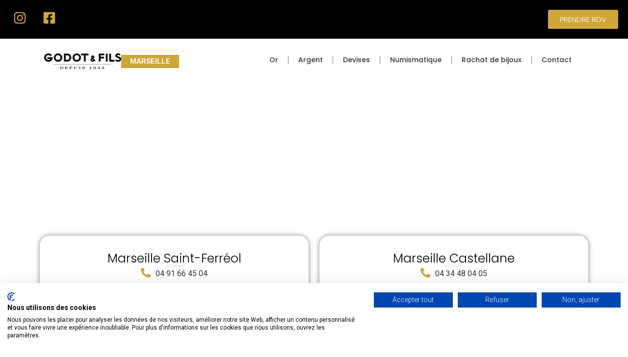

--- FILE ---
content_type: text/html; charset=UTF-8
request_url: https://godotetfils.com/marseille/
body_size: 28991
content:
<!doctype html>
<html lang="fr-FR">
<head>
	<meta charset="UTF-8">
	<meta name="viewport" content="width=device-width, initial-scale=1">
	<link rel="profile" href="https://gmpg.org/xfn/11">
	<meta name='robots' content='index, follow, max-image-preview:large, max-snippet:-1, max-video-preview:-1' />
	<style>img:is([sizes="auto" i], [sizes^="auto," i]) { contain-intrinsic-size: 3000px 1500px }</style>
	<!-- Google tag (gtag.js) -->
<script async src="https://www.googletagmanager.com/gtag/js?id=G-MM6CDZ7DPG"></script>
<script>
  window.dataLayer = window.dataLayer || [];
  function gtag(){dataLayer.push(arguments);}
  gtag('js', new Date());
  gtag('config', 'G-MM6CDZ7DPG');
</script>
<!-- Google Tag Manager -->
<script>(function(w,d,s,l,i){w[l]=w[l]||[];w[l].push({'gtm.start':new Date().getTime(),event:'gtm.js'});var f=d.getElementsByTagName(s)[0],j=d.createElement(s),dl=l!='dataLayer'?'&l='+l:'';j.async=true;j.src='https://www.googletagmanager.com/gtm.js?id='+i+dl;f.parentNode.insertBefore(j,f);})(window,document,'script','dataLayer','GTM-P68L9RQK');</script>
<!-- End Google Tag Manager -->

	<!-- This site is optimized with the Yoast SEO plugin v23.9 - https://yoast.com/wordpress/plugins/seo/ -->
	<title>Achat et vente d&#039;Or et métaux précieux - Godot &amp; Fils à Marseille</title>
	<meta name="description" content="Achetez et vendez votre or et métaux précieux chez Godot &amp; Fils à Marseille. Profitez des meilleurs prix et conseils d’experts dans notre agence." />
	<link rel="canonical" href="https://godotetfils.com/marseille/" />
	<meta property="og:locale" content="fr_FR" />
	<meta property="og:type" content="website" />
	<meta property="og:title" content="Achat et vente d&#039;Or et métaux précieux - Godot &amp; Fils à Marseille" />
	<meta property="og:description" content="Achetez et vendez votre or et métaux précieux chez Godot &amp; Fils à Marseille. Profitez des meilleurs prix et conseils d’experts dans notre agence." />
	<meta property="og:url" content="https://godotetfils.com/marseille/" />
	<meta property="og:site_name" content="Marseille" />
	<meta property="article:modified_time" content="2025-12-22T15:46:37+00:00" />
	<meta property="og:image" content="https://godotetfils.com/marseille/wp-content/uploads/sites/115/2024/11/achat-or-godot-1.png" />
	<meta property="og:image:width" content="310" />
	<meta property="og:image:height" content="197" />
	<meta property="og:image:type" content="image/png" />
	<meta name="twitter:card" content="summary_large_image" />
	<script type="application/ld+json" class="yoast-schema-graph">{"@context":"https://schema.org","@graph":[{"@type":"WebPage","@id":"https://godotetfils.com/marseille/","url":"https://godotetfils.com/marseille/","name":"Achat et vente d'Or et métaux précieux - Godot & Fils à Marseille","isPartOf":{"@id":"https://godotetfils.com/marseille/#website"},"about":{"@id":"https://godotetfils.com/marseille/#organization"},"primaryImageOfPage":{"@id":"https://godotetfils.com/marseille/#primaryimage"},"image":{"@id":"https://godotetfils.com/marseille/#primaryimage"},"thumbnailUrl":"https://godotetfils.com/marseille/wp-content/uploads/sites/115/2024/11/achat-or-godot-1.png","datePublished":"2024-11-08T11:08:41+00:00","dateModified":"2025-12-22T15:46:37+00:00","description":"Achetez et vendez votre or et métaux précieux chez Godot & Fils à Marseille. Profitez des meilleurs prix et conseils d’experts dans notre agence.","breadcrumb":{"@id":"https://godotetfils.com/marseille/#breadcrumb"},"inLanguage":"fr-FR","potentialAction":[{"@type":"ReadAction","target":["https://godotetfils.com/marseille/"]}]},{"@type":"ImageObject","inLanguage":"fr-FR","@id":"https://godotetfils.com/marseille/#primaryimage","url":"https://godotetfils.com/marseille/wp-content/uploads/sites/115/2024/11/achat-or-godot-1.png","contentUrl":"https://godotetfils.com/marseille/wp-content/uploads/sites/115/2024/11/achat-or-godot-1.png","width":310,"height":197},{"@type":"BreadcrumbList","@id":"https://godotetfils.com/marseille/#breadcrumb","itemListElement":[{"@type":"ListItem","position":1,"name":"Accueil"}]},{"@type":"WebSite","@id":"https://godotetfils.com/marseille/#website","url":"https://godotetfils.com/marseille/","name":"Marseille","description":"","publisher":{"@id":"https://godotetfils.com/marseille/#organization"},"potentialAction":[{"@type":"SearchAction","target":{"@type":"EntryPoint","urlTemplate":"https://godotetfils.com/marseille/?s={search_term_string}"},"query-input":{"@type":"PropertyValueSpecification","valueRequired":true,"valueName":"search_term_string"}}],"inLanguage":"fr-FR"},{"@type":"Organization","@id":"https://godotetfils.com/marseille/#organization","name":"Marseille","url":"https://godotetfils.com/marseille/","logo":{"@type":"ImageObject","inLanguage":"fr-FR","@id":"https://godotetfils.com/marseille/#/schema/logo/image/","url":"https://godotetfils.com/marseille/wp-content/uploads/sites/115/2024/11/godot-et-fils-logo-noir-1.png","contentUrl":"https://godotetfils.com/marseille/wp-content/uploads/sites/115/2024/11/godot-et-fils-logo-noir-1.png","width":350,"height":72,"caption":"Marseille"},"image":{"@id":"https://godotetfils.com/marseille/#/schema/logo/image/"}}]}</script>
	<!-- / Yoast SEO plugin. -->


<link rel='dns-prefetch' href='//stackpath.bootstrapcdn.com' />
<link rel='dns-prefetch' href='//cdn.jsdelivr.net' />
<link rel='dns-prefetch' href='//www.google.com' />
<link rel='dns-prefetch' href='//fonts.googleapis.com' />
<link rel='dns-prefetch' href='//www.googletagmanager.com' />
<link rel="alternate" type="application/rss+xml" title="Marseille &raquo; Flux" href="https://godotetfils.com/marseille/feed/" />
<link rel="alternate" type="application/rss+xml" title="Marseille &raquo; Flux des commentaires" href="https://godotetfils.com/marseille/comments/feed/" />
<script>
window._wpemojiSettings = {"baseUrl":"https:\/\/s.w.org\/images\/core\/emoji\/16.0.1\/72x72\/","ext":".png","svgUrl":"https:\/\/s.w.org\/images\/core\/emoji\/16.0.1\/svg\/","svgExt":".svg","source":{"concatemoji":"https:\/\/godotetfils.com\/marseille\/wp-includes\/js\/wp-emoji-release.min.js?ver=6.8.3"}};
/*! This file is auto-generated */
!function(s,n){var o,i,e;function c(e){try{var t={supportTests:e,timestamp:(new Date).valueOf()};sessionStorage.setItem(o,JSON.stringify(t))}catch(e){}}function p(e,t,n){e.clearRect(0,0,e.canvas.width,e.canvas.height),e.fillText(t,0,0);var t=new Uint32Array(e.getImageData(0,0,e.canvas.width,e.canvas.height).data),a=(e.clearRect(0,0,e.canvas.width,e.canvas.height),e.fillText(n,0,0),new Uint32Array(e.getImageData(0,0,e.canvas.width,e.canvas.height).data));return t.every(function(e,t){return e===a[t]})}function u(e,t){e.clearRect(0,0,e.canvas.width,e.canvas.height),e.fillText(t,0,0);for(var n=e.getImageData(16,16,1,1),a=0;a<n.data.length;a++)if(0!==n.data[a])return!1;return!0}function f(e,t,n,a){switch(t){case"flag":return n(e,"\ud83c\udff3\ufe0f\u200d\u26a7\ufe0f","\ud83c\udff3\ufe0f\u200b\u26a7\ufe0f")?!1:!n(e,"\ud83c\udde8\ud83c\uddf6","\ud83c\udde8\u200b\ud83c\uddf6")&&!n(e,"\ud83c\udff4\udb40\udc67\udb40\udc62\udb40\udc65\udb40\udc6e\udb40\udc67\udb40\udc7f","\ud83c\udff4\u200b\udb40\udc67\u200b\udb40\udc62\u200b\udb40\udc65\u200b\udb40\udc6e\u200b\udb40\udc67\u200b\udb40\udc7f");case"emoji":return!a(e,"\ud83e\udedf")}return!1}function g(e,t,n,a){var r="undefined"!=typeof WorkerGlobalScope&&self instanceof WorkerGlobalScope?new OffscreenCanvas(300,150):s.createElement("canvas"),o=r.getContext("2d",{willReadFrequently:!0}),i=(o.textBaseline="top",o.font="600 32px Arial",{});return e.forEach(function(e){i[e]=t(o,e,n,a)}),i}function t(e){var t=s.createElement("script");t.src=e,t.defer=!0,s.head.appendChild(t)}"undefined"!=typeof Promise&&(o="wpEmojiSettingsSupports",i=["flag","emoji"],n.supports={everything:!0,everythingExceptFlag:!0},e=new Promise(function(e){s.addEventListener("DOMContentLoaded",e,{once:!0})}),new Promise(function(t){var n=function(){try{var e=JSON.parse(sessionStorage.getItem(o));if("object"==typeof e&&"number"==typeof e.timestamp&&(new Date).valueOf()<e.timestamp+604800&&"object"==typeof e.supportTests)return e.supportTests}catch(e){}return null}();if(!n){if("undefined"!=typeof Worker&&"undefined"!=typeof OffscreenCanvas&&"undefined"!=typeof URL&&URL.createObjectURL&&"undefined"!=typeof Blob)try{var e="postMessage("+g.toString()+"("+[JSON.stringify(i),f.toString(),p.toString(),u.toString()].join(",")+"));",a=new Blob([e],{type:"text/javascript"}),r=new Worker(URL.createObjectURL(a),{name:"wpTestEmojiSupports"});return void(r.onmessage=function(e){c(n=e.data),r.terminate(),t(n)})}catch(e){}c(n=g(i,f,p,u))}t(n)}).then(function(e){for(var t in e)n.supports[t]=e[t],n.supports.everything=n.supports.everything&&n.supports[t],"flag"!==t&&(n.supports.everythingExceptFlag=n.supports.everythingExceptFlag&&n.supports[t]);n.supports.everythingExceptFlag=n.supports.everythingExceptFlag&&!n.supports.flag,n.DOMReady=!1,n.readyCallback=function(){n.DOMReady=!0}}).then(function(){return e}).then(function(){var e;n.supports.everything||(n.readyCallback(),(e=n.source||{}).concatemoji?t(e.concatemoji):e.wpemoji&&e.twemoji&&(t(e.twemoji),t(e.wpemoji)))}))}((window,document),window._wpemojiSettings);
</script>
<style id='wp-emoji-styles-inline-css'>

	img.wp-smiley, img.emoji {
		display: inline !important;
		border: none !important;
		box-shadow: none !important;
		height: 1em !important;
		width: 1em !important;
		margin: 0 0.07em !important;
		vertical-align: -0.1em !important;
		background: none !important;
		padding: 0 !important;
	}
</style>
<style id='classic-theme-styles-inline-css'>
/*! This file is auto-generated */
.wp-block-button__link{color:#fff;background-color:#32373c;border-radius:9999px;box-shadow:none;text-decoration:none;padding:calc(.667em + 2px) calc(1.333em + 2px);font-size:1.125em}.wp-block-file__button{background:#32373c;color:#fff;text-decoration:none}
</style>
<style id='global-styles-inline-css'>
:root{--wp--preset--aspect-ratio--square: 1;--wp--preset--aspect-ratio--4-3: 4/3;--wp--preset--aspect-ratio--3-4: 3/4;--wp--preset--aspect-ratio--3-2: 3/2;--wp--preset--aspect-ratio--2-3: 2/3;--wp--preset--aspect-ratio--16-9: 16/9;--wp--preset--aspect-ratio--9-16: 9/16;--wp--preset--color--black: #000000;--wp--preset--color--cyan-bluish-gray: #abb8c3;--wp--preset--color--white: #ffffff;--wp--preset--color--pale-pink: #f78da7;--wp--preset--color--vivid-red: #cf2e2e;--wp--preset--color--luminous-vivid-orange: #ff6900;--wp--preset--color--luminous-vivid-amber: #fcb900;--wp--preset--color--light-green-cyan: #7bdcb5;--wp--preset--color--vivid-green-cyan: #00d084;--wp--preset--color--pale-cyan-blue: #8ed1fc;--wp--preset--color--vivid-cyan-blue: #0693e3;--wp--preset--color--vivid-purple: #9b51e0;--wp--preset--gradient--vivid-cyan-blue-to-vivid-purple: linear-gradient(135deg,rgba(6,147,227,1) 0%,rgb(155,81,224) 100%);--wp--preset--gradient--light-green-cyan-to-vivid-green-cyan: linear-gradient(135deg,rgb(122,220,180) 0%,rgb(0,208,130) 100%);--wp--preset--gradient--luminous-vivid-amber-to-luminous-vivid-orange: linear-gradient(135deg,rgba(252,185,0,1) 0%,rgba(255,105,0,1) 100%);--wp--preset--gradient--luminous-vivid-orange-to-vivid-red: linear-gradient(135deg,rgba(255,105,0,1) 0%,rgb(207,46,46) 100%);--wp--preset--gradient--very-light-gray-to-cyan-bluish-gray: linear-gradient(135deg,rgb(238,238,238) 0%,rgb(169,184,195) 100%);--wp--preset--gradient--cool-to-warm-spectrum: linear-gradient(135deg,rgb(74,234,220) 0%,rgb(151,120,209) 20%,rgb(207,42,186) 40%,rgb(238,44,130) 60%,rgb(251,105,98) 80%,rgb(254,248,76) 100%);--wp--preset--gradient--blush-light-purple: linear-gradient(135deg,rgb(255,206,236) 0%,rgb(152,150,240) 100%);--wp--preset--gradient--blush-bordeaux: linear-gradient(135deg,rgb(254,205,165) 0%,rgb(254,45,45) 50%,rgb(107,0,62) 100%);--wp--preset--gradient--luminous-dusk: linear-gradient(135deg,rgb(255,203,112) 0%,rgb(199,81,192) 50%,rgb(65,88,208) 100%);--wp--preset--gradient--pale-ocean: linear-gradient(135deg,rgb(255,245,203) 0%,rgb(182,227,212) 50%,rgb(51,167,181) 100%);--wp--preset--gradient--electric-grass: linear-gradient(135deg,rgb(202,248,128) 0%,rgb(113,206,126) 100%);--wp--preset--gradient--midnight: linear-gradient(135deg,rgb(2,3,129) 0%,rgb(40,116,252) 100%);--wp--preset--font-size--small: 13px;--wp--preset--font-size--medium: 20px;--wp--preset--font-size--large: 36px;--wp--preset--font-size--x-large: 42px;--wp--preset--spacing--20: 0.44rem;--wp--preset--spacing--30: 0.67rem;--wp--preset--spacing--40: 1rem;--wp--preset--spacing--50: 1.5rem;--wp--preset--spacing--60: 2.25rem;--wp--preset--spacing--70: 3.38rem;--wp--preset--spacing--80: 5.06rem;--wp--preset--shadow--natural: 6px 6px 9px rgba(0, 0, 0, 0.2);--wp--preset--shadow--deep: 12px 12px 50px rgba(0, 0, 0, 0.4);--wp--preset--shadow--sharp: 6px 6px 0px rgba(0, 0, 0, 0.2);--wp--preset--shadow--outlined: 6px 6px 0px -3px rgba(255, 255, 255, 1), 6px 6px rgba(0, 0, 0, 1);--wp--preset--shadow--crisp: 6px 6px 0px rgba(0, 0, 0, 1);}:where(.is-layout-flex){gap: 0.5em;}:where(.is-layout-grid){gap: 0.5em;}body .is-layout-flex{display: flex;}.is-layout-flex{flex-wrap: wrap;align-items: center;}.is-layout-flex > :is(*, div){margin: 0;}body .is-layout-grid{display: grid;}.is-layout-grid > :is(*, div){margin: 0;}:where(.wp-block-columns.is-layout-flex){gap: 2em;}:where(.wp-block-columns.is-layout-grid){gap: 2em;}:where(.wp-block-post-template.is-layout-flex){gap: 1.25em;}:where(.wp-block-post-template.is-layout-grid){gap: 1.25em;}.has-black-color{color: var(--wp--preset--color--black) !important;}.has-cyan-bluish-gray-color{color: var(--wp--preset--color--cyan-bluish-gray) !important;}.has-white-color{color: var(--wp--preset--color--white) !important;}.has-pale-pink-color{color: var(--wp--preset--color--pale-pink) !important;}.has-vivid-red-color{color: var(--wp--preset--color--vivid-red) !important;}.has-luminous-vivid-orange-color{color: var(--wp--preset--color--luminous-vivid-orange) !important;}.has-luminous-vivid-amber-color{color: var(--wp--preset--color--luminous-vivid-amber) !important;}.has-light-green-cyan-color{color: var(--wp--preset--color--light-green-cyan) !important;}.has-vivid-green-cyan-color{color: var(--wp--preset--color--vivid-green-cyan) !important;}.has-pale-cyan-blue-color{color: var(--wp--preset--color--pale-cyan-blue) !important;}.has-vivid-cyan-blue-color{color: var(--wp--preset--color--vivid-cyan-blue) !important;}.has-vivid-purple-color{color: var(--wp--preset--color--vivid-purple) !important;}.has-black-background-color{background-color: var(--wp--preset--color--black) !important;}.has-cyan-bluish-gray-background-color{background-color: var(--wp--preset--color--cyan-bluish-gray) !important;}.has-white-background-color{background-color: var(--wp--preset--color--white) !important;}.has-pale-pink-background-color{background-color: var(--wp--preset--color--pale-pink) !important;}.has-vivid-red-background-color{background-color: var(--wp--preset--color--vivid-red) !important;}.has-luminous-vivid-orange-background-color{background-color: var(--wp--preset--color--luminous-vivid-orange) !important;}.has-luminous-vivid-amber-background-color{background-color: var(--wp--preset--color--luminous-vivid-amber) !important;}.has-light-green-cyan-background-color{background-color: var(--wp--preset--color--light-green-cyan) !important;}.has-vivid-green-cyan-background-color{background-color: var(--wp--preset--color--vivid-green-cyan) !important;}.has-pale-cyan-blue-background-color{background-color: var(--wp--preset--color--pale-cyan-blue) !important;}.has-vivid-cyan-blue-background-color{background-color: var(--wp--preset--color--vivid-cyan-blue) !important;}.has-vivid-purple-background-color{background-color: var(--wp--preset--color--vivid-purple) !important;}.has-black-border-color{border-color: var(--wp--preset--color--black) !important;}.has-cyan-bluish-gray-border-color{border-color: var(--wp--preset--color--cyan-bluish-gray) !important;}.has-white-border-color{border-color: var(--wp--preset--color--white) !important;}.has-pale-pink-border-color{border-color: var(--wp--preset--color--pale-pink) !important;}.has-vivid-red-border-color{border-color: var(--wp--preset--color--vivid-red) !important;}.has-luminous-vivid-orange-border-color{border-color: var(--wp--preset--color--luminous-vivid-orange) !important;}.has-luminous-vivid-amber-border-color{border-color: var(--wp--preset--color--luminous-vivid-amber) !important;}.has-light-green-cyan-border-color{border-color: var(--wp--preset--color--light-green-cyan) !important;}.has-vivid-green-cyan-border-color{border-color: var(--wp--preset--color--vivid-green-cyan) !important;}.has-pale-cyan-blue-border-color{border-color: var(--wp--preset--color--pale-cyan-blue) !important;}.has-vivid-cyan-blue-border-color{border-color: var(--wp--preset--color--vivid-cyan-blue) !important;}.has-vivid-purple-border-color{border-color: var(--wp--preset--color--vivid-purple) !important;}.has-vivid-cyan-blue-to-vivid-purple-gradient-background{background: var(--wp--preset--gradient--vivid-cyan-blue-to-vivid-purple) !important;}.has-light-green-cyan-to-vivid-green-cyan-gradient-background{background: var(--wp--preset--gradient--light-green-cyan-to-vivid-green-cyan) !important;}.has-luminous-vivid-amber-to-luminous-vivid-orange-gradient-background{background: var(--wp--preset--gradient--luminous-vivid-amber-to-luminous-vivid-orange) !important;}.has-luminous-vivid-orange-to-vivid-red-gradient-background{background: var(--wp--preset--gradient--luminous-vivid-orange-to-vivid-red) !important;}.has-very-light-gray-to-cyan-bluish-gray-gradient-background{background: var(--wp--preset--gradient--very-light-gray-to-cyan-bluish-gray) !important;}.has-cool-to-warm-spectrum-gradient-background{background: var(--wp--preset--gradient--cool-to-warm-spectrum) !important;}.has-blush-light-purple-gradient-background{background: var(--wp--preset--gradient--blush-light-purple) !important;}.has-blush-bordeaux-gradient-background{background: var(--wp--preset--gradient--blush-bordeaux) !important;}.has-luminous-dusk-gradient-background{background: var(--wp--preset--gradient--luminous-dusk) !important;}.has-pale-ocean-gradient-background{background: var(--wp--preset--gradient--pale-ocean) !important;}.has-electric-grass-gradient-background{background: var(--wp--preset--gradient--electric-grass) !important;}.has-midnight-gradient-background{background: var(--wp--preset--gradient--midnight) !important;}.has-small-font-size{font-size: var(--wp--preset--font-size--small) !important;}.has-medium-font-size{font-size: var(--wp--preset--font-size--medium) !important;}.has-large-font-size{font-size: var(--wp--preset--font-size--large) !important;}.has-x-large-font-size{font-size: var(--wp--preset--font-size--x-large) !important;}
:where(.wp-block-post-template.is-layout-flex){gap: 1.25em;}:where(.wp-block-post-template.is-layout-grid){gap: 1.25em;}
:where(.wp-block-columns.is-layout-flex){gap: 2em;}:where(.wp-block-columns.is-layout-grid){gap: 2em;}
:root :where(.wp-block-pullquote){font-size: 1.5em;line-height: 1.6;}
</style>
<link rel='stylesheet' id='bootstrap-css-css' href='https://stackpath.bootstrapcdn.com/bootstrap/4.5.2/css/bootstrap.min.css?ver=6.8.3' media='all' />
<link rel='stylesheet' id='spb-styles-css' href='https://godotetfils.com/marseille/wp-content/plugins/star-particles-background/assets/css/spb-styles.css?ver=2.1.0' media='all' />
<link rel='stylesheet' id='grw-public-main-css-css' href='https://godotetfils.com/marseille/wp-content/plugins/widget-google-reviews/assets/css/public-main.css?ver=6.8.2' media='all' />
<link rel='stylesheet' id='hello-elementor-css' href='https://godotetfils.com/marseille/wp-content/themes/hello-elementor/style.min.css?ver=3.1.1' media='all' />
<link rel='stylesheet' id='hello-elementor-theme-style-css' href='https://godotetfils.com/marseille/wp-content/themes/hello-elementor/theme.min.css?ver=3.1.1' media='all' />
<link rel='stylesheet' id='hello-elementor-header-footer-css' href='https://godotetfils.com/marseille/wp-content/themes/hello-elementor/header-footer.min.css?ver=3.1.1' media='all' />
<link rel='stylesheet' id='godot-fonts-css' href='https://fonts.googleapis.com/css2?family=Montserrat:wght@600;700&#038;family=Open+Sans:wght@400;600;700&#038;display=swap' media='all' />
<link rel='stylesheet' id='flatpickr-css-css' href='https://cdn.jsdelivr.net/npm/flatpickr/dist/flatpickr.min.css' media='all' />
<link rel='stylesheet' id='elementor-frontend-css' href='https://godotetfils.com/marseille/wp-content/plugins/elementor/assets/css/frontend.min.css?ver=3.34.0' media='all' />
<link rel='stylesheet' id='elementor-post-6-css' href='https://godotetfils.com/marseille/wp-content/uploads/sites/115/elementor/css/post-6.css?ver=1767366394' media='all' />
<link rel='stylesheet' id='widget-image-css' href='https://godotetfils.com/marseille/wp-content/plugins/elementor/assets/css/widget-image.min.css?ver=3.34.0' media='all' />
<link rel='stylesheet' id='widget-heading-css' href='https://godotetfils.com/marseille/wp-content/plugins/elementor/assets/css/widget-heading.min.css?ver=3.34.0' media='all' />
<link rel='stylesheet' id='widget-spacer-css' href='https://godotetfils.com/marseille/wp-content/plugins/elementor/assets/css/widget-spacer.min.css?ver=3.34.0' media='all' />
<link rel='stylesheet' id='e-animation-fadeInDown-css' href='https://godotetfils.com/marseille/wp-content/plugins/elementor/assets/lib/animations/styles/fadeInDown.min.css?ver=3.34.0' media='all' />
<link rel='stylesheet' id='widget-divider-css' href='https://godotetfils.com/marseille/wp-content/plugins/elementor/assets/css/widget-divider.min.css?ver=3.34.0' media='all' />
<link rel='stylesheet' id='widget-icon-list-css' href='https://godotetfils.com/marseille/wp-content/plugins/elementor/assets/css/widget-icon-list.min.css?ver=3.34.0' media='all' />
<link rel='stylesheet' id='e-animation-fadeInLeft-css' href='https://godotetfils.com/marseille/wp-content/plugins/elementor/assets/lib/animations/styles/fadeInLeft.min.css?ver=3.34.0' media='all' />
<link rel='stylesheet' id='e-animation-zoomIn-css' href='https://godotetfils.com/marseille/wp-content/plugins/elementor/assets/lib/animations/styles/zoomIn.min.css?ver=3.34.0' media='all' />
<link rel='stylesheet' id='e-animation-fadeInUp-css' href='https://godotetfils.com/marseille/wp-content/plugins/elementor/assets/lib/animations/styles/fadeInUp.min.css?ver=3.34.0' media='all' />
<link rel='stylesheet' id='e-animation-fadeInRight-css' href='https://godotetfils.com/marseille/wp-content/plugins/elementor/assets/lib/animations/styles/fadeInRight.min.css?ver=3.34.0' media='all' />
<link rel='stylesheet' id='elementor-post-40-css' href='https://godotetfils.com/marseille/wp-content/uploads/sites/115/elementor/css/post-40.css?ver=1767366395' media='all' />
<link rel='stylesheet' id='elementor-post-24-css' href='https://godotetfils.com/marseille/wp-content/uploads/sites/115/elementor/css/post-24.css?ver=1767366395' media='all' />
<link rel='stylesheet' id='elementor-post-192-css' href='https://godotetfils.com/marseille/wp-content/uploads/sites/115/elementor/css/post-192.css?ver=1767366395' media='all' />
<link rel='stylesheet' id='elementor-gf-poppins-css' href='https://fonts.googleapis.com/css?family=Poppins:100,100italic,200,200italic,300,300italic,400,400italic,500,500italic,600,600italic,700,700italic,800,800italic,900,900italic&#038;display=swap' media='all' />
<link rel='stylesheet' id='elementor-gf-mavenpro-css' href='https://fonts.googleapis.com/css?family=Maven+Pro:100,100italic,200,200italic,300,300italic,400,400italic,500,500italic,600,600italic,700,700italic,800,800italic,900,900italic&#038;display=swap' media='all' />
<link rel='stylesheet' id='elementor-gf-roboto-css' href='https://fonts.googleapis.com/css?family=Roboto:100,100italic,200,200italic,300,300italic,400,400italic,500,500italic,600,600italic,700,700italic,800,800italic,900,900italic&#038;display=swap' media='all' />
<script src="https://godotetfils.com/marseille/wp-includes/js/jquery/jquery.min.js?ver=3.7.1" id="jquery-core-js"></script>
<script src="https://godotetfils.com/marseille/wp-includes/js/jquery/jquery-migrate.min.js?ver=3.4.1" id="jquery-migrate-js"></script>
<script defer="defer" src="https://godotetfils.com/marseille/wp-content/plugins/widget-google-reviews/assets/js/public-main.js?ver=6.8.2" id="grw-public-main-js-js"></script>
<link rel="https://api.w.org/" href="https://godotetfils.com/marseille/wp-json/" /><link rel="alternate" title="JSON" type="application/json" href="https://godotetfils.com/marseille/wp-json/wp/v2/pages/40" /><link rel="EditURI" type="application/rsd+xml" title="RSD" href="https://godotetfils.com/marseille/xmlrpc.php?rsd" />
<meta name="generator" content="WordPress 6.8.3" />
<link rel='shortlink' href='https://godotetfils.com/marseille/' />
<link rel="alternate" title="oEmbed (JSON)" type="application/json+oembed" href="https://godotetfils.com/marseille/wp-json/oembed/1.0/embed?url=https%3A%2F%2Fgodotetfils.com%2Fmarseille%2F" />
<link rel="alternate" title="oEmbed (XML)" type="text/xml+oembed" href="https://godotetfils.com/marseille/wp-json/oembed/1.0/embed?url=https%3A%2F%2Fgodotetfils.com%2Fmarseille%2F&#038;format=xml" />
<meta name="generator" content="Site Kit by Google 1.162.1" />
		<script type="text/javascript">
				window.rocketSplitTest = { 'config': { 'page': { 'base': { 'protocol': 'https://', 'host': 'godotetfils.com', 'path': '/marseille/' } } } };
				window.rocketSplitTest.cookie = { };
				window.rocketSplitTest.cookie.create = function (name, value, days) {
					var date = new Date();
					date.setTime(date.getTime() + (days * 24 * 60 * 60 * 1000));
					document.cookie = name + "=" + value + "; expires=" + date.toGMTString() + "; path=" + window.rocketSplitTest.config.page.base.path;
				};
				window.rocketSplitTest.cookie.read = function (name) {
					var parts = ("; " + document.cookie).split("; " + name + "=");
					return (parts.length === 2) ? parts.pop().split(";").shift() : null;
				};
		</script>

		<meta name="generator" content="Elementor 3.34.0; features: e_font_icon_svg, additional_custom_breakpoints; settings: css_print_method-external, google_font-enabled, font_display-swap">
			<style>
				.e-con.e-parent:nth-of-type(n+4):not(.e-lazyloaded):not(.e-no-lazyload),
				.e-con.e-parent:nth-of-type(n+4):not(.e-lazyloaded):not(.e-no-lazyload) * {
					background-image: none !important;
				}
				@media screen and (max-height: 1024px) {
					.e-con.e-parent:nth-of-type(n+3):not(.e-lazyloaded):not(.e-no-lazyload),
					.e-con.e-parent:nth-of-type(n+3):not(.e-lazyloaded):not(.e-no-lazyload) * {
						background-image: none !important;
					}
				}
				@media screen and (max-height: 640px) {
					.e-con.e-parent:nth-of-type(n+2):not(.e-lazyloaded):not(.e-no-lazyload),
					.e-con.e-parent:nth-of-type(n+2):not(.e-lazyloaded):not(.e-no-lazyload) * {
						background-image: none !important;
					}
				}
			</style>
			<meta name="generator" content="Powered by Slider Revolution 6.7.37 - responsive, Mobile-Friendly Slider Plugin for WordPress with comfortable drag and drop interface." />
<link rel="icon" href="https://godotetfils.com/marseille/wp-content/uploads/sites/115/2024/11/cropped-faviconV2-32x32.png" sizes="32x32" />
<link rel="icon" href="https://godotetfils.com/marseille/wp-content/uploads/sites/115/2024/11/cropped-faviconV2-192x192.png" sizes="192x192" />
<link rel="apple-touch-icon" href="https://godotetfils.com/marseille/wp-content/uploads/sites/115/2024/11/cropped-faviconV2-180x180.png" />
<meta name="msapplication-TileImage" content="https://godotetfils.com/marseille/wp-content/uploads/sites/115/2024/11/cropped-faviconV2-270x270.png" />
<script>function setREVStartSize(e){
			//window.requestAnimationFrame(function() {
				window.RSIW = window.RSIW===undefined ? window.innerWidth : window.RSIW;
				window.RSIH = window.RSIH===undefined ? window.innerHeight : window.RSIH;
				try {
					var pw = document.getElementById(e.c).parentNode.offsetWidth,
						newh;
					pw = pw===0 || isNaN(pw) || (e.l=="fullwidth" || e.layout=="fullwidth") ? window.RSIW : pw;
					e.tabw = e.tabw===undefined ? 0 : parseInt(e.tabw);
					e.thumbw = e.thumbw===undefined ? 0 : parseInt(e.thumbw);
					e.tabh = e.tabh===undefined ? 0 : parseInt(e.tabh);
					e.thumbh = e.thumbh===undefined ? 0 : parseInt(e.thumbh);
					e.tabhide = e.tabhide===undefined ? 0 : parseInt(e.tabhide);
					e.thumbhide = e.thumbhide===undefined ? 0 : parseInt(e.thumbhide);
					e.mh = e.mh===undefined || e.mh=="" || e.mh==="auto" ? 0 : parseInt(e.mh,0);
					if(e.layout==="fullscreen" || e.l==="fullscreen")
						newh = Math.max(e.mh,window.RSIH);
					else{
						e.gw = Array.isArray(e.gw) ? e.gw : [e.gw];
						for (var i in e.rl) if (e.gw[i]===undefined || e.gw[i]===0) e.gw[i] = e.gw[i-1];
						e.gh = e.el===undefined || e.el==="" || (Array.isArray(e.el) && e.el.length==0)? e.gh : e.el;
						e.gh = Array.isArray(e.gh) ? e.gh : [e.gh];
						for (var i in e.rl) if (e.gh[i]===undefined || e.gh[i]===0) e.gh[i] = e.gh[i-1];
											
						var nl = new Array(e.rl.length),
							ix = 0,
							sl;
						e.tabw = e.tabhide>=pw ? 0 : e.tabw;
						e.thumbw = e.thumbhide>=pw ? 0 : e.thumbw;
						e.tabh = e.tabhide>=pw ? 0 : e.tabh;
						e.thumbh = e.thumbhide>=pw ? 0 : e.thumbh;
						for (var i in e.rl) nl[i] = e.rl[i]<window.RSIW ? 0 : e.rl[i];
						sl = nl[0];
						for (var i in nl) if (sl>nl[i] && nl[i]>0) { sl = nl[i]; ix=i;}
						var m = pw>(e.gw[ix]+e.tabw+e.thumbw) ? 1 : (pw-(e.tabw+e.thumbw)) / (e.gw[ix]);
						newh =  (e.gh[ix] * m) + (e.tabh + e.thumbh);
					}
					var el = document.getElementById(e.c);
					if (el!==null && el) el.style.height = newh+"px";
					el = document.getElementById(e.c+"_wrapper");
					if (el!==null && el) {
						el.style.height = newh+"px";
						el.style.display = "block";
					}
				} catch(e){
					console.log("Failure at Presize of Slider:" + e)
				}
			//});
		  };</script>
    <style>
    /* Fix pour les boutons dans les popups Elementor */
    .elementor-popup-modal .elementor-button-wrapper,
    .elementor-popup-modal .elementor-button,
    .elementor-popup-modal .elementor-button-link {
        pointer-events: auto !important;
        position: relative !important;
        z-index: 10 !important;
    }
    .elementor-popup-modal .elementor-widget-button {
        pointer-events: auto !important;
    }
    /* Fix taille texte */
    .elementor-popup-modal .elementor-heading-title {
        font-size: inherit;
    }
    /* Cacher la popup sur la page du règlement */
    body.page-id-2292 .elementor-popup-modal,
    body.reglement .elementor-popup-modal {
        display: none !important;
    }
    /* Cacher la popup sur Perpignan */
        </style>
    <script>
    // Fermer la popup sur la page du règlement ou Perpignan
    if (window.location.href.indexOf('reglement') !== -1 || window.location.href.indexOf('concours-noel') !== -1 || window.location.href.indexOf('/perpignan/') !== -1) {
        document.addEventListener('DOMContentLoaded', function() {
            // Fermer immédiatement toute popup
            var closePopups = function() {
                var popups = document.querySelectorAll('.elementor-popup-modal');
                popups.forEach(function(p) {
                    p.style.display = 'none';
                    p.setAttribute('aria-hidden', 'true');
                });
                document.body.classList.remove('elementor-popup-modal-open');
            };
            closePopups();
            setTimeout(closePopups, 100);
            setTimeout(closePopups, 500);
            setTimeout(closePopups, 1000);
        });
    }
    </script>
    <script>
    // Fix pour le lien du bouton dans la popup
    document.addEventListener('DOMContentLoaded', function() {
        setTimeout(function() {
            var buttons = document.querySelectorAll('.elementor-popup-modal .elementor-button');
            buttons.forEach(function(btn) {
                var text = btn.textContent.trim().toLowerCase();
                if (text.indexOf('condition') !== -1 || text.indexOf('concours') !== -1) {
                    // Ajouter le href et target si manquants
                    btn.setAttribute('href', 'https://godotetfils.com/reglement-du-jeu-concours-noel/');
                    btn.setAttribute('target', '_blank');
                    btn.setAttribute('rel', 'noopener');
                    btn.style.cursor = 'pointer';
                }
            });
        }, 1000);
    });
    </script>
    </head>
<body class="home wp-singular page-template page-template-elementor_header_footer page page-id-40 wp-custom-logo wp-theme-hello-elementor elementor-default elementor-template-full-width elementor-kit-6 elementor-page elementor-page-40">

<!-- Google Tag Manager (noscript) -->
<noscript><iframe src="https://www.googletagmanager.com/ns.html?id=GTM-P68L9RQK" height="0" width="0" style="display:none;visibility:hidden"></iframe></noscript>
<!-- End Google Tag Manager (noscript) -->

<a class="skip-link screen-reader-text" href="#content">Aller au contenu</a>

		<header data-elementor-type="header" data-elementor-id="24" class="elementor elementor-24 elementor-location-header" data-elementor-post-type="elementor_library">
			<div class="elementor-element elementor-element-5ba249cc e-con-full e-flex e-con e-parent" data-id="5ba249cc" data-element_type="container">
				<div class="elementor-element elementor-element-8782ee2 elementor-widget elementor-widget-shortcode" data-id="8782ee2" data-element_type="widget" data-widget_type="shortcode.default">
				<div class="elementor-widget-container">
							<div class="elementor-shortcode">		<header data-elementor-type="header" data-elementor-id="1358" class="elementor elementor-1358 elementor-location-header" data-elementor-post-type="elementor_library">
			<div class="elementor-element elementor-element-44e2b1a elementor-hidden-mobile e-flex e-con-boxed e-con e-parent" data-id="44e2b1a" data-element_type="container" data-settings="{&quot;background_background&quot;:&quot;classic&quot;}">
					<div class="e-con-inner">
		<div class="elementor-element elementor-element-fd3d42b e-con-full e-flex e-con e-child" data-id="fd3d42b" data-element_type="container">
				<div class="elementor-element elementor-element-b66604e elementor-view-default elementor-widget elementor-widget-icon" data-id="b66604e" data-element_type="widget" data-widget_type="icon.default">
				<div class="elementor-widget-container">
							<div class="elementor-icon-wrapper">
			<a class="elementor-icon" href="https://www.instagram.com/godot_et_fils_1933/?hl=fr">
			<svg aria-hidden="true" class="e-font-icon-svg e-fab-instagram" viewBox="0 0 448 512" xmlns="http://www.w3.org/2000/svg"><path d="M224.1 141c-63.6 0-114.9 51.3-114.9 114.9s51.3 114.9 114.9 114.9S339 319.5 339 255.9 287.7 141 224.1 141zm0 189.6c-41.1 0-74.7-33.5-74.7-74.7s33.5-74.7 74.7-74.7 74.7 33.5 74.7 74.7-33.6 74.7-74.7 74.7zm146.4-194.3c0 14.9-12 26.8-26.8 26.8-14.9 0-26.8-12-26.8-26.8s12-26.8 26.8-26.8 26.8 12 26.8 26.8zm76.1 27.2c-1.7-35.9-9.9-67.7-36.2-93.9-26.2-26.2-58-34.4-93.9-36.2-37-2.1-147.9-2.1-184.9 0-35.8 1.7-67.6 9.9-93.9 36.1s-34.4 58-36.2 93.9c-2.1 37-2.1 147.9 0 184.9 1.7 35.9 9.9 67.7 36.2 93.9s58 34.4 93.9 36.2c37 2.1 147.9 2.1 184.9 0 35.9-1.7 67.7-9.9 93.9-36.2 26.2-26.2 34.4-58 36.2-93.9 2.1-37 2.1-147.8 0-184.8zM398.8 388c-7.8 19.6-22.9 34.7-42.6 42.6-29.5 11.7-99.5 9-132.1 9s-102.7 2.6-132.1-9c-19.6-7.8-34.7-22.9-42.6-42.6-11.7-29.5-9-99.5-9-132.1s-2.6-102.7 9-132.1c7.8-19.6 22.9-34.7 42.6-42.6 29.5-11.7 99.5-9 132.1-9s102.7-2.6 132.1 9c19.6 7.8 34.7 22.9 42.6 42.6 11.7 29.5 9 99.5 9 132.1s2.7 102.7-9 132.1z"></path></svg>			</a>
		</div>
						</div>
				</div>
				</div>
		<div class="elementor-element elementor-element-9765125 e-con-full e-flex e-con e-child" data-id="9765125" data-element_type="container">
				<div class="elementor-element elementor-element-b24335c elementor-view-default elementor-widget elementor-widget-icon" data-id="b24335c" data-element_type="widget" data-widget_type="icon.default">
				<div class="elementor-widget-container">
							<div class="elementor-icon-wrapper">
			<a class="elementor-icon" href="https://www.facebook.com/people/Godot-et-Fils-Colmar/100089468805708/">
			<svg aria-hidden="true" class="e-font-icon-svg e-fab-facebook-square" viewBox="0 0 448 512" xmlns="http://www.w3.org/2000/svg"><path d="M400 32H48A48 48 0 0 0 0 80v352a48 48 0 0 0 48 48h137.25V327.69h-63V256h63v-54.64c0-62.15 37-96.48 93.67-96.48 27.14 0 55.52 4.84 55.52 4.84v61h-31.27c-30.81 0-40.42 19.12-40.42 38.73V256h68.78l-11 71.69h-57.78V480H400a48 48 0 0 0 48-48V80a48 48 0 0 0-48-48z"></path></svg>			</a>
		</div>
						</div>
				</div>
				</div>
		<div class="elementor-element elementor-element-e70408b e-con-full e-flex e-con e-child" data-id="e70408b" data-element_type="container">
				</div>
		<div class="elementor-element elementor-element-301e9cb e-con-full e-flex e-con e-child" data-id="301e9cb" data-element_type="container">
				</div>
		<div class="elementor-element elementor-element-a4f71c0 e-con-full e-flex e-con e-child" data-id="a4f71c0" data-element_type="container">
				</div>
		<div class="elementor-element elementor-element-15e9cab e-con-full e-flex e-con e-child" data-id="15e9cab" data-element_type="container">
				<div class="elementor-element elementor-element-f2d2d4c elementor-align-right elementor-widget elementor-widget-button" data-id="f2d2d4c" data-element_type="widget" data-widget_type="button.default">
				<div class="elementor-widget-container">
									<div class="elementor-button-wrapper">
					<a class="elementor-button elementor-button-link elementor-size-sm" href="https://godotetfils.com/marseille/contact/">
						<span class="elementor-button-content-wrapper">
									<span class="elementor-button-text">PRENDRE RDV</span>
					</span>
					</a>
				</div>
								</div>
				</div>
				</div>
					</div>
				</div>
		<div class="elementor-element elementor-element-e3240a9 e-flex e-con-boxed e-con e-parent" data-id="e3240a9" data-element_type="container" data-settings="{&quot;background_background&quot;:&quot;classic&quot;,&quot;sticky&quot;:&quot;top&quot;,&quot;sticky_on&quot;:[&quot;desktop&quot;,&quot;tablet&quot;,&quot;mobile&quot;],&quot;sticky_offset&quot;:0,&quot;sticky_effects_offset&quot;:0,&quot;sticky_anchor_link_offset&quot;:0}">
					<div class="e-con-inner">
		<div class="elementor-element elementor-element-a35a1c6 e-con-full e-flex e-con e-child" data-id="a35a1c6" data-element_type="container">
		<div class="elementor-element elementor-element-ba57c3f e-grid e-con-full e-con e-child" data-id="ba57c3f" data-element_type="container">
				<div class="elementor-element elementor-element-22204b3 elementor-widget elementor-widget-theme-site-logo elementor-widget-image" data-id="22204b3" data-element_type="widget" data-widget_type="theme-site-logo.default">
				<div class="elementor-widget-container">
											<a href="https://godotetfils.com/marseille">
			<img width="350" height="72" src="https://godotetfils.com/marseille/wp-content/uploads/sites/115/2024/11/godot-et-fils-logo-noir-1.png" class="attachment-full size-full wp-image-44" alt="" srcset="https://godotetfils.com/marseille/wp-content/uploads/sites/115/2024/11/godot-et-fils-logo-noir-1.png 350w, https://godotetfils.com/marseille/wp-content/uploads/sites/115/2024/11/godot-et-fils-logo-noir-1-300x62.png 300w" sizes="(max-width: 350px) 100vw, 350px" />				</a>
											</div>
				</div>
				<div class="elementor-element elementor-element-c4750e1 elementor-widget elementor-widget-heading" data-id="c4750e1" data-element_type="widget" data-widget_type="heading.default">
				<div class="elementor-widget-container">
					<h2 class="elementor-heading-title elementor-size-default">Marseille</h2>				</div>
				</div>
				</div>
				</div>
		<div class="elementor-element elementor-element-3ac2a4f e-con-full e-flex e-con e-child" data-id="3ac2a4f" data-element_type="container">
				<div class="elementor-element elementor-element-f0570d9 elementor-nav-menu__align-center elementor-nav-menu--dropdown-mobile elementor-nav-menu__text-align-aside elementor-nav-menu--toggle elementor-nav-menu--burger elementor-widget elementor-widget-nav-menu" data-id="f0570d9" data-element_type="widget" data-settings="{&quot;layout&quot;:&quot;horizontal&quot;,&quot;submenu_icon&quot;:{&quot;value&quot;:&quot;&lt;svg aria-hidden=\&quot;true\&quot; class=\&quot;e-font-icon-svg e-fas-caret-down\&quot; viewBox=\&quot;0 0 320 512\&quot; xmlns=\&quot;http:\/\/www.w3.org\/2000\/svg\&quot;&gt;&lt;path d=\&quot;M31.3 192h257.3c17.8 0 26.7 21.5 14.1 34.1L174.1 354.8c-7.8 7.8-20.5 7.8-28.3 0L17.2 226.1C4.6 213.5 13.5 192 31.3 192z\&quot;&gt;&lt;\/path&gt;&lt;\/svg&gt;&quot;,&quot;library&quot;:&quot;fa-solid&quot;},&quot;toggle&quot;:&quot;burger&quot;}" data-widget_type="nav-menu.default">
				<div class="elementor-widget-container">
								<nav aria-label="Menu" class="elementor-nav-menu--main elementor-nav-menu__container elementor-nav-menu--layout-horizontal e--pointer-underline e--animation-fade">
				<ul id="menu-1-f0570d9" class="elementor-nav-menu"><li class="menu-item menu-item-type-post_type menu-item-object-page menu-item-49"><a href="https://godotetfils.com/marseille/achat-vente-or/" class="elementor-item">Or</a></li>
<li class="menu-item menu-item-type-post_type menu-item-object-page menu-item-50"><a href="https://godotetfils.com/marseille/achat-argent/" class="elementor-item">Argent</a></li>
<li class="menu-item menu-item-type-post_type menu-item-object-page menu-item-51"><a href="https://godotetfils.com/marseille/change-de-devises/" class="elementor-item">Devises</a></li>
<li class="menu-item menu-item-type-post_type menu-item-object-page menu-item-52"><a href="https://godotetfils.com/marseille/numismatique/" class="elementor-item">Numismatique</a></li>
<li class="menu-item menu-item-type-post_type menu-item-object-page menu-item-53"><a href="https://godotetfils.com/marseille/rachat-de-bijoux/" class="elementor-item">Rachat de bijoux</a></li>
<li class="menu-item menu-item-type-post_type menu-item-object-page menu-item-54"><a href="https://godotetfils.com/marseille/contact/" class="elementor-item">Contact</a></li>
</ul>			</nav>
					<div class="elementor-menu-toggle" role="button" tabindex="0" aria-label="Permuter le menu" aria-expanded="false">
			<svg aria-hidden="true" role="presentation" class="elementor-menu-toggle__icon--open e-font-icon-svg e-eicon-menu-bar" viewBox="0 0 1000 1000" xmlns="http://www.w3.org/2000/svg"><path d="M104 333H896C929 333 958 304 958 271S929 208 896 208H104C71 208 42 237 42 271S71 333 104 333ZM104 583H896C929 583 958 554 958 521S929 458 896 458H104C71 458 42 487 42 521S71 583 104 583ZM104 833H896C929 833 958 804 958 771S929 708 896 708H104C71 708 42 737 42 771S71 833 104 833Z"></path></svg><svg aria-hidden="true" role="presentation" class="elementor-menu-toggle__icon--close e-font-icon-svg e-eicon-close" viewBox="0 0 1000 1000" xmlns="http://www.w3.org/2000/svg"><path d="M742 167L500 408 258 167C246 154 233 150 217 150 196 150 179 158 167 167 154 179 150 196 150 212 150 229 154 242 171 254L408 500 167 742C138 771 138 800 167 829 196 858 225 858 254 829L496 587 738 829C750 842 767 846 783 846 800 846 817 842 829 829 842 817 846 804 846 783 846 767 842 750 829 737L588 500 833 258C863 229 863 200 833 171 804 137 775 137 742 167Z"></path></svg>		</div>
					<nav class="elementor-nav-menu--dropdown elementor-nav-menu__container" aria-hidden="true">
				<ul id="menu-2-f0570d9" class="elementor-nav-menu"><li class="menu-item menu-item-type-post_type menu-item-object-page menu-item-49"><a href="https://godotetfils.com/marseille/achat-vente-or/" class="elementor-item" tabindex="-1">Or</a></li>
<li class="menu-item menu-item-type-post_type menu-item-object-page menu-item-50"><a href="https://godotetfils.com/marseille/achat-argent/" class="elementor-item" tabindex="-1">Argent</a></li>
<li class="menu-item menu-item-type-post_type menu-item-object-page menu-item-51"><a href="https://godotetfils.com/marseille/change-de-devises/" class="elementor-item" tabindex="-1">Devises</a></li>
<li class="menu-item menu-item-type-post_type menu-item-object-page menu-item-52"><a href="https://godotetfils.com/marseille/numismatique/" class="elementor-item" tabindex="-1">Numismatique</a></li>
<li class="menu-item menu-item-type-post_type menu-item-object-page menu-item-53"><a href="https://godotetfils.com/marseille/rachat-de-bijoux/" class="elementor-item" tabindex="-1">Rachat de bijoux</a></li>
<li class="menu-item menu-item-type-post_type menu-item-object-page menu-item-54"><a href="https://godotetfils.com/marseille/contact/" class="elementor-item" tabindex="-1">Contact</a></li>
</ul>			</nav>
						</div>
				</div>
				</div>
					</div>
				</div>
		<div class="elementor-element elementor-element-baf73a7 e-flex e-con-boxed e-con e-parent" data-id="baf73a7" data-element_type="container">
					<div class="e-con-inner">
					</div>
				</div>
				</header>
		</div>
						</div>
				</div>
				</div>
				</header>
				<div data-elementor-type="wp-page" data-elementor-id="40" class="elementor elementor-40" data-elementor-post-type="page">
				<div class="elementor-element elementor-element-9d07716 e-flex e-con-boxed e-con e-parent" data-id="9d07716" data-element_type="container" data-settings="{&quot;background_background&quot;:&quot;video&quot;,&quot;background_video_link&quot;:&quot;https:\/\/godotetfils.com\/wp-content\/uploads\/2024\/11\/achat-lingot-or-1.mp4&quot;,&quot;background_play_on_mobile&quot;:&quot;yes&quot;}">
					<div class="e-con-inner">
		<div class="elementor-background-video-container" aria-hidden="true">
							<video class="elementor-background-video-hosted" autoplay muted playsinline loop></video>
					</div>		<div class="elementor-element elementor-element-2d6d3df4 elementor-invisible elementor-widget elementor-widget-heading" data-id="2d6d3df4" data-element_type="widget" data-settings="{&quot;_animation&quot;:&quot;fadeInDown&quot;}" data-widget_type="heading.default">
				<div class="elementor-widget-container">
					<h1 class="elementor-heading-title elementor-size-default">GODOT &amp; FILS MARSEILLE</h1>				</div>
				</div>
				<div class="elementor-element elementor-element-5d45e6c2 elementor-widget-divider--view-line elementor-invisible elementor-widget elementor-widget-divider" data-id="5d45e6c2" data-element_type="widget" data-settings="{&quot;_animation&quot;:&quot;fadeInDown&quot;}" data-widget_type="divider.default">
				<div class="elementor-widget-container">
							<div class="elementor-divider">
			<span class="elementor-divider-separator">
						</span>
		</div>
						</div>
				</div>
				<div class="elementor-element elementor-element-228729b elementor-invisible elementor-widget elementor-widget-heading" data-id="228729b" data-element_type="widget" data-settings="{&quot;_animation&quot;:&quot;fadeInDown&quot;}" data-widget_type="heading.default">
				<div class="elementor-widget-container">
					<h2 class="elementor-heading-title elementor-size-default">NEGOCE DE METAUX PRECIEUX DEPUIS 1933<br><br></h2>				</div>
				</div>
					</div>
				</div>
		<div class="elementor-element elementor-element-5f98b48 e-flex e-con-boxed e-con e-parent" data-id="5f98b48" data-element_type="container">
					<div class="e-con-inner">
		<div class="elementor-element elementor-element-c3bd685 e-con-full e-flex elementor-invisible e-con e-child" data-id="c3bd685" data-element_type="container" data-settings="{&quot;background_background&quot;:&quot;classic&quot;,&quot;animation&quot;:&quot;fadeInLeft&quot;}">
				<div class="elementor-element elementor-element-997fe46 elementor-widget elementor-widget-heading" data-id="997fe46" data-element_type="widget" data-widget_type="heading.default">
				<div class="elementor-widget-container">
					<h2 class="elementor-heading-title elementor-size-default">Marseille Saint-Ferréol</h2>				</div>
				</div>
				<div class="elementor-element elementor-element-32e74427 elementor-widget-divider--view-line elementor-widget elementor-widget-divider" data-id="32e74427" data-element_type="widget" data-widget_type="divider.default">
				<div class="elementor-widget-container">
							<div class="elementor-divider">
			<span class="elementor-divider-separator">
						</span>
		</div>
						</div>
				</div>
				<div class="elementor-element elementor-element-12e6c47 elementor-align-center elementor-icon-list--layout-traditional elementor-list-item-link-full_width elementor-widget elementor-widget-icon-list" data-id="12e6c47" data-element_type="widget" data-widget_type="icon-list.default">
				<div class="elementor-widget-container">
							<ul class="elementor-icon-list-items">
							<li class="elementor-icon-list-item">
											<a href="tel:04%2091%2066%2045%2004">

												<span class="elementor-icon-list-icon">
							<svg aria-hidden="true" class="e-font-icon-svg e-fas-phone-alt" viewBox="0 0 512 512" xmlns="http://www.w3.org/2000/svg"><path d="M497.39 361.8l-112-48a24 24 0 0 0-28 6.9l-49.6 60.6A370.66 370.66 0 0 1 130.6 204.11l60.6-49.6a23.94 23.94 0 0 0 6.9-28l-48-112A24.16 24.16 0 0 0 122.6.61l-104 24A24 24 0 0 0 0 48c0 256.5 207.9 464 464 464a24 24 0 0 0 23.4-18.6l24-104a24.29 24.29 0 0 0-14.01-27.6z"></path></svg>						</span>
										<span class="elementor-icon-list-text">04 91 66 45 04</span>
											</a>
									</li>
								<li class="elementor-icon-list-item">
											<span class="elementor-icon-list-icon">
							<svg aria-hidden="true" class="e-font-icon-svg e-fas-clock" viewBox="0 0 512 512" xmlns="http://www.w3.org/2000/svg"><path d="M256,8C119,8,8,119,8,256S119,504,256,504,504,393,504,256,393,8,256,8Zm92.49,313h0l-20,25a16,16,0,0,1-22.49,2.5h0l-67-49.72a40,40,0,0,1-15-31.23V112a16,16,0,0,1,16-16h32a16,16,0,0,1,16,16V256l58,42.5A16,16,0,0,1,348.49,321Z"></path></svg>						</span>
										<span class="elementor-icon-list-text">Du Lundi au Vendredi <br>de 09h30 à 18h30</span>
									</li>
								<li class="elementor-icon-list-item">
											<span class="elementor-icon-list-icon">
							<svg aria-hidden="true" class="e-font-icon-svg e-fas-map-pin" viewBox="0 0 288 512" xmlns="http://www.w3.org/2000/svg"><path d="M112 316.94v156.69l22.02 33.02c4.75 7.12 15.22 7.12 19.97 0L176 473.63V316.94c-10.39 1.92-21.06 3.06-32 3.06s-21.61-1.14-32-3.06zM144 0C64.47 0 0 64.47 0 144s64.47 144 144 144 144-64.47 144-144S223.53 0 144 0zm0 76c-37.5 0-68 30.5-68 68 0 6.62-5.38 12-12 12s-12-5.38-12-12c0-50.73 41.28-92 92-92 6.62 0 12 5.38 12 12s-5.38 12-12 12z"></path></svg>						</span>
										<span class="elementor-icon-list-text"> 65 rue Saint Ferréol 13006 Marseille</span>
									</li>
						</ul>
						</div>
				</div>
				<div class="elementor-element elementor-element-ebc9c52 elementor-align-center elementor-widget elementor-widget-button" data-id="ebc9c52" data-element_type="widget" data-widget_type="button.default">
				<div class="elementor-widget-container">
									<div class="elementor-button-wrapper">
					<a class="elementor-button elementor-button-link elementor-size-sm" href="https://www.achat-or-et-argent.fr/prise-de-rendez-vous/66/marseille">
						<span class="elementor-button-content-wrapper">
									<span class="elementor-button-text">PRENDRE RENDEZ-VOUS</span>
					</span>
					</a>
				</div>
								</div>
				</div>
				</div>
		<div class="elementor-element elementor-element-60b327e e-con-full e-flex elementor-invisible e-con e-child" data-id="60b327e" data-element_type="container" data-settings="{&quot;background_background&quot;:&quot;classic&quot;,&quot;animation&quot;:&quot;zoomIn&quot;}">
				<div class="elementor-element elementor-element-930fc25 elementor-widget elementor-widget-heading" data-id="930fc25" data-element_type="widget" data-widget_type="heading.default">
				<div class="elementor-widget-container">
					<h2 class="elementor-heading-title elementor-size-default">Marseille Castellane</h2>				</div>
				</div>
				<div class="elementor-element elementor-element-a7d054a elementor-widget-divider--view-line elementor-widget elementor-widget-divider" data-id="a7d054a" data-element_type="widget" data-widget_type="divider.default">
				<div class="elementor-widget-container">
							<div class="elementor-divider">
			<span class="elementor-divider-separator">
						</span>
		</div>
						</div>
				</div>
				<div class="elementor-element elementor-element-f854479 elementor-align-center elementor-icon-list--layout-traditional elementor-list-item-link-full_width elementor-widget elementor-widget-icon-list" data-id="f854479" data-element_type="widget" data-widget_type="icon-list.default">
				<div class="elementor-widget-container">
							<ul class="elementor-icon-list-items">
							<li class="elementor-icon-list-item">
											<a href="tel:04%2034%2048%2004%2005">

												<span class="elementor-icon-list-icon">
							<svg aria-hidden="true" class="e-font-icon-svg e-fas-phone-alt" viewBox="0 0 512 512" xmlns="http://www.w3.org/2000/svg"><path d="M497.39 361.8l-112-48a24 24 0 0 0-28 6.9l-49.6 60.6A370.66 370.66 0 0 1 130.6 204.11l60.6-49.6a23.94 23.94 0 0 0 6.9-28l-48-112A24.16 24.16 0 0 0 122.6.61l-104 24A24 24 0 0 0 0 48c0 256.5 207.9 464 464 464a24 24 0 0 0 23.4-18.6l24-104a24.29 24.29 0 0 0-14.01-27.6z"></path></svg>						</span>
										<span class="elementor-icon-list-text"> 04 34 48 04 05</span>
											</a>
									</li>
								<li class="elementor-icon-list-item">
											<span class="elementor-icon-list-icon">
							<svg aria-hidden="true" class="e-font-icon-svg e-fas-clock" viewBox="0 0 512 512" xmlns="http://www.w3.org/2000/svg"><path d="M256,8C119,8,8,119,8,256S119,504,256,504,504,393,504,256,393,8,256,8Zm92.49,313h0l-20,25a16,16,0,0,1-22.49,2.5h0l-67-49.72a40,40,0,0,1-15-31.23V112a16,16,0,0,1,16-16h32a16,16,0,0,1,16,16V256l58,42.5A16,16,0,0,1,348.49,321Z"></path></svg>						</span>
										<span class="elementor-icon-list-text">Du Lundi au Vendredi <br>de 08h45 à 17h45</span>
									</li>
								<li class="elementor-icon-list-item">
											<span class="elementor-icon-list-icon">
							<svg aria-hidden="true" class="e-font-icon-svg e-fas-map-pin" viewBox="0 0 288 512" xmlns="http://www.w3.org/2000/svg"><path d="M112 316.94v156.69l22.02 33.02c4.75 7.12 15.22 7.12 19.97 0L176 473.63V316.94c-10.39 1.92-21.06 3.06-32 3.06s-21.61-1.14-32-3.06zM144 0C64.47 0 0 64.47 0 144s64.47 144 144 144 144-64.47 144-144S223.53 0 144 0zm0 76c-37.5 0-68 30.5-68 68 0 6.62-5.38 12-12 12s-12-5.38-12-12c0-50.73 41.28-92 92-92 6.62 0 12 5.38 12 12s-5.38 12-12 12z"></path></svg>						</span>
										<span class="elementor-icon-list-text"> 1 avenue du Prado <br> 13006 Marseille</span>
									</li>
						</ul>
						</div>
				</div>
				<div class="elementor-element elementor-element-1b7e448 elementor-align-center elementor-widget elementor-widget-button" data-id="1b7e448" data-element_type="widget" data-widget_type="button.default">
				<div class="elementor-widget-container">
									<div class="elementor-button-wrapper">
					<a class="elementor-button elementor-button-link elementor-size-sm" href="https://www.achat-or-et-argent.fr/prise-de-rendez-vous/143/marseille-castellane">
						<span class="elementor-button-content-wrapper">
									<span class="elementor-button-text">PRENDRE RENDEZ-VOUS</span>
					</span>
					</a>
				</div>
								</div>
				</div>
				</div>
					</div>
				</div>
		<div class="elementor-element elementor-element-48839029 e-flex e-con-boxed elementor-invisible e-con e-parent" data-id="48839029" data-element_type="container" data-settings="{&quot;animation&quot;:&quot;fadeInUp&quot;}">
					<div class="e-con-inner">
				<div class="elementor-element elementor-element-2a8de3fa elementor-widget elementor-widget-heading" data-id="2a8de3fa" data-element_type="widget" data-widget_type="heading.default">
				<div class="elementor-widget-container">
					<h2 class="elementor-heading-title elementor-size-default"> Les Cours des métaux précieux</h2>				</div>
				</div>
				<div class="elementor-element elementor-element-58162198 elementor-widget elementor-widget-heading" data-id="58162198" data-element_type="widget" data-widget_type="heading.default">
				<div class="elementor-widget-container">
					<h2 class="elementor-heading-title elementor-size-default">Actualisés en temps réel depuis la bourse de Londres</h2>				</div>
				</div>
				<div class="elementor-element elementor-element-36d9d1f5 elementor-widget elementor-widget-shortcode" data-id="36d9d1f5" data-element_type="widget" data-widget_type="shortcode.default">
				<div class="elementor-widget-container">
							<div class="elementor-shortcode"><iframe src="https://www.achat-or-et-argent.fr/bloc-cours.php" style="text-align: center;height: 100%;width: 600px;line-height: 15px;letter-spacing: 3px;font-weight: 500;font-size: 10px" frameborder="1" height="100%" width="100%" allowfullscreen=""></iframe></div>
						</div>
				</div>
					</div>
				</div>
		<div class="elementor-element elementor-element-239ae6df e-flex e-con-boxed elementor-invisible e-con e-parent" data-id="239ae6df" data-element_type="container" data-settings="{&quot;animation&quot;:&quot;fadeInUp&quot;}">
					<div class="e-con-inner">
				<div class="elementor-element elementor-element-59f11ea8 elementor-widget elementor-widget-heading" data-id="59f11ea8" data-element_type="widget" data-widget_type="heading.default">
				<div class="elementor-widget-container">
					<h2 class="elementor-heading-title elementor-size-default">Les services proposés en agence GODOT &amp; FILS Marseille</h2>				</div>
				</div>
				<div class="elementor-element elementor-element-67a991e8 elementor-widget-divider--view-line elementor-widget elementor-widget-divider" data-id="67a991e8" data-element_type="widget" data-widget_type="divider.default">
				<div class="elementor-widget-container">
							<div class="elementor-divider">
			<span class="elementor-divider-separator">
						</span>
		</div>
						</div>
				</div>
					</div>
				</div>
		<div class="elementor-element elementor-element-13ca9b5e e-flex e-con-boxed e-con e-parent" data-id="13ca9b5e" data-element_type="container">
					<div class="e-con-inner">
		<a class="elementor-element elementor-element-4f39184c e-con-full e-flex elementor-invisible e-con e-child" data-id="4f39184c" data-element_type="container" data-settings="{&quot;background_background&quot;:&quot;classic&quot;,&quot;animation&quot;:&quot;fadeInLeft&quot;}">
				<div class="elementor-element elementor-element-62a9289a elementor-widget elementor-widget-image" data-id="62a9289a" data-element_type="widget" data-widget_type="image.default">
				<div class="elementor-widget-container">
															<img fetchpriority="high" decoding="async" width="310" height="197" src="https://godotetfils.com/marseille/wp-content/uploads/sites/115/2024/11/achat-or-godot-1.png" class="attachment-large size-large wp-image-1658" alt="" srcset="https://godotetfils.com/marseille/wp-content/uploads/sites/115/2024/11/achat-or-godot-1.png 310w, https://godotetfils.com/marseille/wp-content/uploads/sites/115/2024/11/achat-or-godot-1-300x191.png 300w" sizes="(max-width: 310px) 100vw, 310px" />															</div>
				</div>
				<div class="elementor-element elementor-element-405205f elementor-widget-divider--view-line elementor-widget elementor-widget-divider" data-id="405205f" data-element_type="widget" data-widget_type="divider.default">
				<div class="elementor-widget-container">
							<div class="elementor-divider">
			<span class="elementor-divider-separator">
						</span>
		</div>
						</div>
				</div>
				<div class="elementor-element elementor-element-d1cd1f0 elementor-widget elementor-widget-heading" data-id="d1cd1f0" data-element_type="widget" data-widget_type="heading.default">
				<div class="elementor-widget-container">
					<h2 class="elementor-heading-title elementor-size-default">Achat &amp; Vente d'Or</h2>				</div>
				</div>
				<div class="elementor-element elementor-element-599d4490 elementor-widget-divider--view-line elementor-widget elementor-widget-divider" data-id="599d4490" data-element_type="widget" data-widget_type="divider.default">
				<div class="elementor-widget-container">
							<div class="elementor-divider">
			<span class="elementor-divider-separator">
						</span>
		</div>
						</div>
				</div>
				<div class="elementor-element elementor-element-744d80f1 elementor-widget elementor-widget-text-editor" data-id="744d80f1" data-element_type="widget" data-widget_type="text-editor.default">
				<div class="elementor-widget-container">
									<p>Produits d&rsquo;Or d&rsquo;investissement : lingots, lingotins et pièces d&rsquo;Or</p>								</div>
				</div>
				</a>
		<a class="elementor-element elementor-element-1bcf13e3 e-con-full e-flex elementor-invisible e-con e-child" data-id="1bcf13e3" data-element_type="container" data-settings="{&quot;background_background&quot;:&quot;classic&quot;,&quot;animation&quot;:&quot;fadeInLeft&quot;}">
				<div class="elementor-element elementor-element-6cb94532 elementor-widget elementor-widget-image" data-id="6cb94532" data-element_type="widget" data-widget_type="image.default">
				<div class="elementor-widget-container">
															<img decoding="async" width="250" height="197" src="https://godotetfils.com/marseille/wp-content/uploads/sites/115/2024/11/achat-argent-godot-1.png" class="attachment-large size-large wp-image-1659" alt="" />															</div>
				</div>
				<div class="elementor-element elementor-element-3cb1a3a0 elementor-widget elementor-widget-heading" data-id="3cb1a3a0" data-element_type="widget" data-widget_type="heading.default">
				<div class="elementor-widget-container">
					<h2 class="elementor-heading-title elementor-size-default">Achat &amp; Vente d'Argent</h2>				</div>
				</div>
				<div class="elementor-element elementor-element-33a06d25 elementor-widget-divider--view-line elementor-widget elementor-widget-divider" data-id="33a06d25" data-element_type="widget" data-widget_type="divider.default">
				<div class="elementor-widget-container">
							<div class="elementor-divider">
			<span class="elementor-divider-separator">
						</span>
		</div>
						</div>
				</div>
				<div class="elementor-element elementor-element-6c2574a7 elementor-widget elementor-widget-text-editor" data-id="6c2574a7" data-element_type="widget" data-widget_type="text-editor.default">
				<div class="elementor-widget-container">
									<p>Achat et Vente de produits à base d&rsquo;argent : lingots, lingotins et pièces</p>								</div>
				</div>
				</a>
		<a class="elementor-element elementor-element-528a9ca5 e-con-full e-flex elementor-invisible e-con e-child" data-id="528a9ca5" data-element_type="container" data-settings="{&quot;background_background&quot;:&quot;classic&quot;,&quot;animation&quot;:&quot;zoomIn&quot;}">
				<div class="elementor-element elementor-element-6053eaa0 elementor-widget elementor-widget-image" data-id="6053eaa0" data-element_type="widget" data-widget_type="image.default">
				<div class="elementor-widget-container">
															<img loading="lazy" decoding="async" width="209" height="165" src="https://godotetfils.com/marseille/wp-content/uploads/sites/115/2024/11/numismatique-godot-e1681465680748-1.png" class="attachment-large size-large wp-image-1660" alt="" />															</div>
				</div>
				<div class="elementor-element elementor-element-5ec4225d elementor-widget elementor-widget-heading" data-id="5ec4225d" data-element_type="widget" data-widget_type="heading.default">
				<div class="elementor-widget-container">
					<h2 class="elementor-heading-title elementor-size-default">Numismatique</h2>				</div>
				</div>
				<div class="elementor-element elementor-element-8e4ff78 elementor-widget-divider--view-line elementor-widget elementor-widget-divider" data-id="8e4ff78" data-element_type="widget" data-widget_type="divider.default">
				<div class="elementor-widget-container">
							<div class="elementor-divider">
			<span class="elementor-divider-separator">
						</span>
		</div>
						</div>
				</div>
				<div class="elementor-element elementor-element-17561ccf elementor-widget elementor-widget-text-editor" data-id="17561ccf" data-element_type="widget" data-widget_type="text-editor.default">
				<div class="elementor-widget-container">
									<p>Large choix de pièces rares du monde entier pour les collectionneurs.</p>								</div>
				</div>
				</a>
		<a class="elementor-element elementor-element-2cc65636 e-con-full e-flex elementor-invisible e-con e-child" data-id="2cc65636" data-element_type="container" data-settings="{&quot;background_background&quot;:&quot;classic&quot;,&quot;animation&quot;:&quot;fadeInRight&quot;}">
				<div class="elementor-element elementor-element-5da74c87 elementor-widget elementor-widget-image" data-id="5da74c87" data-element_type="widget" data-widget_type="image.default">
				<div class="elementor-widget-container">
															<img loading="lazy" decoding="async" width="229" height="152" src="https://godotetfils.com/marseille/wp-content/uploads/sites/115/2024/11/bureau-change-devises-godot-1.png" class="attachment-large size-large wp-image-1661" alt="" />															</div>
				</div>
				<div class="elementor-element elementor-element-4fb07485 elementor-widget elementor-widget-heading" data-id="4fb07485" data-element_type="widget" data-widget_type="heading.default">
				<div class="elementor-widget-container">
					<h2 class="elementor-heading-title elementor-size-default">Bureau de change</h2>				</div>
				</div>
				<div class="elementor-element elementor-element-1ebd0078 elementor-widget-divider--view-line elementor-widget elementor-widget-divider" data-id="1ebd0078" data-element_type="widget" data-widget_type="divider.default">
				<div class="elementor-widget-container">
							<div class="elementor-divider">
			<span class="elementor-divider-separator">
						</span>
		</div>
						</div>
				</div>
				<div class="elementor-element elementor-element-58c69320 elementor-widget elementor-widget-text-editor" data-id="58c69320" data-element_type="widget" data-widget_type="text-editor.default">
				<div class="elementor-widget-container">
									<p>Large choix de devises principales ou exotiques immédiatement disponibles</p>								</div>
				</div>
				</a>
		<a class="elementor-element elementor-element-78d06eb e-con-full e-flex elementor-invisible e-con e-child" data-id="78d06eb" data-element_type="container" data-settings="{&quot;background_background&quot;:&quot;classic&quot;,&quot;animation&quot;:&quot;fadeInRight&quot;}">
				<div class="elementor-element elementor-element-65bd905f elementor-widget elementor-widget-image" data-id="65bd905f" data-element_type="widget" data-widget_type="image.default">
				<div class="elementor-widget-container">
															<img loading="lazy" decoding="async" width="250" height="116" src="https://godotetfils.com/marseille/wp-content/uploads/sites/115/2024/11/rachat-bijoux-godot-1.png" class="attachment-large size-large wp-image-1662" alt="" />															</div>
				</div>
				<div class="elementor-element elementor-element-77696fc6 elementor-widget elementor-widget-heading" data-id="77696fc6" data-element_type="widget" data-widget_type="heading.default">
				<div class="elementor-widget-container">
					<h2 class="elementor-heading-title elementor-size-default">Rachat de bijoux</h2>				</div>
				</div>
				<div class="elementor-element elementor-element-13e5a7c6 elementor-widget-divider--view-line elementor-widget elementor-widget-divider" data-id="13e5a7c6" data-element_type="widget" data-widget_type="divider.default">
				<div class="elementor-widget-container">
							<div class="elementor-divider">
			<span class="elementor-divider-separator">
						</span>
		</div>
						</div>
				</div>
				<div class="elementor-element elementor-element-5752e715 elementor-widget elementor-widget-text-editor" data-id="5752e715" data-element_type="widget" data-widget_type="text-editor.default">
				<div class="elementor-widget-container">
									<p>Rachat de votre or, argent, platine et palladium : bijoux, goussets, pendentifs, bracelets, etc.</p>								</div>
				</div>
				</a>
					</div>
				</div>
		<div class="elementor-element elementor-element-1fb3e235 e-flex e-con-boxed elementor-invisible e-con e-parent" data-id="1fb3e235" data-element_type="container" data-settings="{&quot;animation&quot;:&quot;fadeInUp&quot;}">
					<div class="e-con-inner">
				<div class="elementor-element elementor-element-7e261e06 elementor-widget elementor-widget-heading" data-id="7e261e06" data-element_type="widget" data-widget_type="heading.default">
				<div class="elementor-widget-container">
					<h2 class="elementor-heading-title elementor-size-default">GODOT &amp; FILS, AGENCE DE  Marseille - LA RÉFÉRENCE EN OR ET EN ARGENT D’INVESTISSEMENT</h2>				</div>
				</div>
				<div class="elementor-element elementor-element-1617e2bc elementor-widget-divider--view-line elementor-widget elementor-widget-divider" data-id="1617e2bc" data-element_type="widget" data-widget_type="divider.default">
				<div class="elementor-widget-container">
							<div class="elementor-divider">
			<span class="elementor-divider-separator">
						</span>
		</div>
						</div>
				</div>
					</div>
				</div>
		<div class="elementor-element elementor-element-7fd65d6b e-con-full e-flex e-con e-parent" data-id="7fd65d6b" data-element_type="container">
		<div class="elementor-element elementor-element-63246562 e-con-full e-flex elementor-invisible e-con e-child" data-id="63246562" data-element_type="container" data-settings="{&quot;animation&quot;:&quot;fadeInLeft&quot;}">
				<div class="elementor-element elementor-element-35414669 elementor-widget elementor-widget-image" data-id="35414669" data-element_type="widget" data-widget_type="image.default">
				<div class="elementor-widget-container">
															<img decoding="async" src="https://godotetfils.com/marseille/wp-content/uploads/sites/115/2024/11/achat-or-godot-1-1.jpg" title="" alt="" loading="lazy" />															</div>
				</div>
				</div>
		<div class="elementor-element elementor-element-25e83213 e-con-full e-flex elementor-invisible e-con e-child" data-id="25e83213" data-element_type="container" data-settings="{&quot;animation&quot;:&quot;fadeInRight&quot;}">
				<div class="elementor-element elementor-element-60d2fa04 elementor-widget elementor-widget-text-editor" data-id="60d2fa04" data-element_type="widget" data-widget_type="text-editor.default">
				<div class="elementor-widget-container">
									Situées rue Saint-Ferréol et avenue du Prado à Marseille, nos agences Godot et Fils vous accueillent pour l’achat et la vente de métaux précieux ainsi que le change de devises, dans un cadre confidentiel et sécurisé.
								</div>
				</div>
				<div class="elementor-element elementor-element-4094105e elementor-align-left elementor-widget elementor-widget-button" data-id="4094105e" data-element_type="widget" data-widget_type="button.default">
				<div class="elementor-widget-container">
									<div class="elementor-button-wrapper">
					<a class="elementor-button elementor-button-link elementor-size-sm" href="https://www.achat-or-et-argent.fr/">
						<span class="elementor-button-content-wrapper">
									<span class="elementor-button-text">VISITEZ NOTRE BOUTIQUE EN LIGNE</span>
					</span>
					</a>
				</div>
								</div>
				</div>
				</div>
				</div>
		<div class="elementor-element elementor-element-6826c7b0 e-flex e-con-boxed elementor-invisible e-con e-parent" data-id="6826c7b0" data-element_type="container" data-settings="{&quot;animation&quot;:&quot;fadeInUp&quot;}">
					<div class="e-con-inner">
				<div class="elementor-element elementor-element-304170c9 elementor-widget elementor-widget-heading" data-id="304170c9" data-element_type="widget" data-widget_type="heading.default">
				<div class="elementor-widget-container">
					<h2 class="elementor-heading-title elementor-size-default">CE SONT NOS CLIENTS QUI EN PARLENT LE MIEUX
</h2>				</div>
				</div>
				<div class="elementor-element elementor-element-12b5b795 elementor-widget-divider--view-line elementor-widget elementor-widget-divider" data-id="12b5b795" data-element_type="widget" data-widget_type="divider.default">
				<div class="elementor-widget-container">
							<div class="elementor-divider">
			<span class="elementor-divider-separator">
						</span>
		</div>
						</div>
				</div>
				<div class="elementor-element elementor-element-2f24387a elementor-widget elementor-widget-shortcode" data-id="2f24387a" data-element_type="widget" data-widget_type="shortcode.default">
				<div class="elementor-widget-container">
							<div class="elementor-shortcode">        <div class="wp-gr wpac" data-id="1487" data-layout="slider" data-exec="false" data-options='{&quot;text_size&quot;:&quot;&quot;,&quot;trans&quot;:{&quot;read more&quot;:&quot;plus&quot;}}'><svg xmlns="http://www.w3.org/2000/svg" style="display:none!important"><symbol id="grw-star" viewBox="0 0 1792 1792"><path d="M1728 647q0 22-26 48l-363 354 86 500q1 7 1 20 0 21-10.5 35.5t-30.5 14.5q-19 0-40-12l-449-236-449 236q-22 12-40 12-21 0-31.5-14.5t-10.5-35.5q0-6 2-20l86-500-364-354q-25-27-25-48 0-37 56-46l502-73 225-455q19-41 49-41t49 41l225 455 502 73q56 9 56 46z"></path></symbol><symbol id="grw-star-h" viewBox="0 0 1792 1792"><path d="M1250 957l257-250-356-52-66-10-30-60-159-322v963l59 31 318 168-60-355-12-66zm452-262l-363 354 86 500q5 33-6 51.5t-34 18.5q-17 0-40-12l-449-236-449 236q-23 12-40 12-23 0-34-18.5t-6-51.5l86-500-364-354q-32-32-23-59.5t54-34.5l502-73 225-455q20-41 49-41 28 0 49 41l225 455 502 73q45 7 54 34.5t-24 59.5z"></path></symbol><symbol id="grw-star-o" viewBox="0 0 1792 1792"><path d="M1201 1004l306-297-422-62-189-382-189 382-422 62 306 297-73 421 378-199 377 199zm527-357q0 22-26 48l-363 354 86 500q1 7 1 20 0 50-41 50-19 0-40-12l-449-236-449 236q-22 12-40 12-21 0-31.5-14.5t-10.5-35.5q0-6 2-20l86-500-364-354q-25-27-25-48 0-37 56-46l502-73 225-455q19-41 49-41t49 41l225 455 502 73q56 9 56 46z" fill="#ccc"></path></symbol><symbol id="grw-tripadvisor" viewBox="0 0 713.496 713.496"><g><circle fill="#34E0A1" cx="356.749" cy="356.748" r="356.748"/><path d="M577.095,287.152l43.049-46.836h-95.465c-47.792-32.646-105.51-51.659-167.931-51.659   c-62.342,0-119.899,19.054-167.612,51.659H93.432l43.049,46.836c-26.387,24.075-42.929,58.754-42.929,97.259   c0,72.665,58.914,131.578,131.579,131.578c34.519,0,65.968-13.313,89.446-35.077l42.172,45.919l42.172-45.879   c23.478,21.764,54.887,35.037,89.406,35.037c72.665,0,131.658-58.913,131.658-131.578   C620.024,345.866,603.483,311.188,577.095,287.152z M225.17,473.458c-49.188,0-89.047-39.859-89.047-89.047   s39.86-89.048,89.047-89.048c49.187,0,89.047,39.86,89.047,89.048S274.357,473.458,225.17,473.458z M356.788,381.82   c0-58.595-42.61-108.898-98.853-130.383c30.413-12.716,63.776-19.771,98.813-19.771s68.439,7.055,98.853,19.771   C399.399,272.962,356.788,323.226,356.788,381.82z M488.367,473.458c-49.188,0-89.048-39.859-89.048-89.047   s39.86-89.048,89.048-89.048s89.047,39.86,89.047,89.048S537.554,473.458,488.367,473.458z M488.367,337.694   c-25.79,0-46.677,20.887-46.677,46.677c0,25.789,20.887,46.676,46.677,46.676c25.789,0,46.676-20.887,46.676-46.676   C535.042,358.621,514.156,337.694,488.367,337.694z M271.846,384.411c0,25.789-20.887,46.676-46.676,46.676   s-46.676-20.887-46.676-46.676c0-25.79,20.887-46.677,46.676-46.677C250.959,337.694,271.846,358.621,271.846,384.411z"/></g></symbol><symbol id="grw-google" viewBox="0 0 512 512"><g fill="none" fill-rule="evenodd"><path d="M482.56 261.36c0-16.73-1.5-32.83-4.29-48.27H256v91.29h127.01c-5.47 29.5-22.1 54.49-47.09 71.23v59.21h76.27c44.63-41.09 70.37-101.59 70.37-173.46z" fill="#4285f4"/><path d="M256 492c63.72 0 117.14-21.13 156.19-57.18l-76.27-59.21c-21.13 14.16-48.17 22.53-79.92 22.53-61.47 0-113.49-41.51-132.05-97.3H45.1v61.15c38.83 77.13 118.64 130.01 210.9 130.01z" fill="#34a853"/><path d="M123.95 300.84c-4.72-14.16-7.4-29.29-7.4-44.84s2.68-30.68 7.4-44.84V150.01H45.1C29.12 181.87 20 217.92 20 256c0 38.08 9.12 74.13 25.1 105.99l78.85-61.15z" fill="#fbbc05"/><path d="M256 113.86c34.65 0 65.76 11.91 90.22 35.29l67.69-67.69C373.03 43.39 319.61 20 256 20c-92.25 0-172.07 52.89-210.9 130.01l78.85 61.15c18.56-55.78 70.59-97.3 132.05-97.3z" fill="#ea4335"/><path d="M20 20h472v472H20V20z"/></g></symbol></svg><div class="grw-row grw-row-m" data-options='{"speed":3,"autoplay":"1","mousestop":"1","breakpoints":""}'><div class="grw-header"><div class="grw-header-inner"><div class="wp-google-place"><div class="wp-google-left"><img loading="lazy" decoding="async" src="https://godotetfils.com/marseille/wp-content/plugins/widget-google-reviews/assets/img/gmblogo.svg" alt="Godot &amp; Fils Marseille (Achat Vente Or et Argent / Bureau de change) place picture" width="50" height="50"></div><div class="wp-google-right"><div class="wp-google-name"><a href="https://maps.google.com/?cid=11736732684261809179" target="_blank" rel="nofollow noopener">Godot &amp; Fils Marseille (Achat Vente Or et Argent / Bureau de change)</a></div><div><span class="wp-google-rating">4.6</span><span class="wp-google-stars"><span class="wp-stars"><span class="wp-star"><svg height="18" width="18" role="none"><use href="#grw-star"/></svg></span><span class="wp-star"><svg height="18" width="18" role="none"><use href="#grw-star"/></svg></span><span class="wp-star"><svg height="18" width="18" role="none"><use href="#grw-star"/></svg></span><span class="wp-star"><svg height="18" width="18" role="none"><use href="#grw-star"/></svg></span><span class="wp-star"><svg height="18" width="18" role="none"><use href="#grw-star-h"/></svg></span></span></span></div><div class="wp-google-based">Basé sur 58 avis</div><div class="wp-google-powered">powered by <span><span style="color:#3c6df0!important">G</span><span style="color:#d93025!important">o</span><span style="color:#fb8e28!important">o</span><span style="color:#3c6df0!important">g</span><span style="color:#188038!important">l</span><span style="color:#d93025!important">e</span></span></div><div class="wp-google-wr"><a href="https://search.google.com/local/writereview?placeid=ChIJe2N1lGXByRIRG1wkRTFA4aI" target="_blank" rel="nofollow noopener" onclick="return rplg_leave_review_window.call(this)">notez-nous sur<svg height="18" width="18" role="none"><use href="#grw-google"></use></svg></a></div></div></div></div></div><div class="grw-content"><div class="grw-content-inner"><button class="grw-btns grw-prev" tabindex="0"><svg viewBox="0 0 24 24" role="none"><path d="M14.6,18.4L8.3,12l6.4-6.4l0.7,0.7L9.7,12l5.6,5.6L14.6,18.4z"></path></svg></button><div class="grw-reviews" data-count="18" data-offset="18"><div class="grw-review"><div class="grw-review-inner grw-backgnd"><div class="wp-google-left"><img loading="lazy" decoding="async" src="https://lh3.googleusercontent.com/a/ACg8ocLABpvZJkuDNmZ_RvUG8iny2nXLy0p6J8ZR-lYpDywNVXlU0g=s56-c-rp-mo-br100" loading="lazy" class="grw-review-avatar" alt="Dylan Da Silva profile picture" width="50" height="50" onerror="if(this.src!='https://godotetfils.com/marseille/wp-content/plugins/widget-google-reviews/assets/img/guest.png')this.src='https://godotetfils.com/marseille/wp-content/plugins/widget-google-reviews/assets/img/guest.png';" ><a href="https://www.google.com/maps/contrib/116510684766137785450/reviews" class="wp-google-name" target="_blank" rel="nofollow noopener">Dylan Da Silva</a><div class="wp-google-time" data-time="1750268576">17:42 18 Jun 25</div></div><div class="wp-google-stars"><span class="wp-stars"><span class="wp-star"><svg height="18" width="18" role="none"><use href="#grw-star"/></svg></span><span class="wp-star"><svg height="18" width="18" role="none"><use href="#grw-star"/></svg></span><span class="wp-star"><svg height="18" width="18" role="none"><use href="#grw-star"/></svg></span><span class="wp-star"><svg height="18" width="18" role="none"><use href="#grw-star"/></svg></span><span class="wp-star"><svg height="18" width="18" role="none"><use href="#grw-star"/></svg></span></span></div><div class="wp-google-wrap"><div class="wp-google-feedback grw-scroll" ><span class="wp-google-text">Excellent service et accueil chaleureux, au top!</span></div></div><svg height="18" width="18" role="none"><use href="#grw-google"/></svg></div></div><div class="grw-review"><div class="grw-review-inner grw-backgnd"><div class="wp-google-left"><img loading="lazy" decoding="async" src="https://lh3.googleusercontent.com/a-/ALV-UjX5Fs8h51NJqGqfvhgKaYGaeeL3lQ4rY34UOP37A3T0cxARu8E=s56-c-rp-mo-br100" loading="lazy" class="grw-review-avatar" alt="Taaze BB profile picture" width="50" height="50" onerror="if(this.src!='https://godotetfils.com/marseille/wp-content/plugins/widget-google-reviews/assets/img/guest.png')this.src='https://godotetfils.com/marseille/wp-content/plugins/widget-google-reviews/assets/img/guest.png';" ><a href="https://www.google.com/maps/contrib/100550630373434115703/reviews" class="wp-google-name" target="_blank" rel="nofollow noopener">Taaze BB</a><div class="wp-google-time" data-time="1750248539">12:08 18 Jun 25</div></div><div class="wp-google-stars"><span class="wp-stars"><span class="wp-star"><svg height="18" width="18" role="none"><use href="#grw-star"/></svg></span><span class="wp-star"><svg height="18" width="18" role="none"><use href="#grw-star"/></svg></span><span class="wp-star"><svg height="18" width="18" role="none"><use href="#grw-star"/></svg></span><span class="wp-star"><svg height="18" width="18" role="none"><use href="#grw-star"/></svg></span><span class="wp-star"><svg height="18" width="18" role="none"><use href="#grw-star"/></svg></span></span></div><div class="wp-google-wrap"><div class="wp-google-feedback grw-scroll" ><span class="wp-google-text">Bonjour, j’ai été très bien accueilli par l’équipe dans cet agence. Ils ont su être à mon écoute et répondre à mes inquiétudes. Je recommande.</span></div></div><svg height="18" width="18" role="none"><use href="#grw-google"/></svg></div></div><div class="grw-review"><div class="grw-review-inner grw-backgnd"><div class="wp-google-left"><img loading="lazy" decoding="async" src="https://lh3.googleusercontent.com/a/ACg8ocL2n1UiPFRy7UxLeLHnL_cu1kfoHOsVtUe6DzsgJ9Ugfuxw2Q=s56-c-rp-mo-ba2-br100" loading="lazy" class="grw-review-avatar" alt="Guillaume Wahl profile picture" width="50" height="50" onerror="if(this.src!='https://godotetfils.com/marseille/wp-content/plugins/widget-google-reviews/assets/img/guest.png')this.src='https://godotetfils.com/marseille/wp-content/plugins/widget-google-reviews/assets/img/guest.png';" ><a href="https://www.google.com/maps/contrib/103126752131979232391/reviews" class="wp-google-name" target="_blank" rel="nofollow noopener">Guillaume Wahl</a><div class="wp-google-time" data-time="1750184258">18:17 17 Jun 25</div></div><div class="wp-google-stars"><span class="wp-stars"><span class="wp-star"><svg height="18" width="18" role="none"><use href="#grw-star"/></svg></span><span class="wp-star"><svg height="18" width="18" role="none"><use href="#grw-star"/></svg></span><span class="wp-star"><svg height="18" width="18" role="none"><use href="#grw-star"/></svg></span><span class="wp-star"><svg height="18" width="18" role="none"><use href="#grw-star"/></svg></span><span class="wp-star"><svg height="18" width="18" role="none"><use href="#grw-star"/></svg></span></span></div><div class="wp-google-wrap"><div class="wp-google-feedback grw-scroll" ><span class="wp-google-text">Personnel très sérieux et un accueil sympathique</span></div></div><svg height="18" width="18" role="none"><use href="#grw-google"/></svg></div></div><div class="grw-review"><div class="grw-review-inner grw-backgnd"><div class="wp-google-left"><img loading="lazy" decoding="async" src="https://lh3.googleusercontent.com/a-/ALV-UjU_qxoGz4B8dvhPEKJ8Dev3huIPj5gwdTTJDDe1YFtyO3ErnOc=s56-c-rp-mo-br100" loading="lazy" class="grw-review-avatar" alt="Guillaume Galliano profile picture" width="50" height="50" onerror="if(this.src!='https://godotetfils.com/marseille/wp-content/plugins/widget-google-reviews/assets/img/guest.png')this.src='https://godotetfils.com/marseille/wp-content/plugins/widget-google-reviews/assets/img/guest.png';" ><a href="https://www.google.com/maps/contrib/109263497512129847999/reviews" class="wp-google-name" target="_blank" rel="nofollow noopener">Guillaume Galliano</a><div class="wp-google-time" data-time="1750166327">13:18 17 Jun 25</div></div><div class="wp-google-stars"><span class="wp-stars"><span class="wp-star"><svg height="18" width="18" role="none"><use href="#grw-star"/></svg></span><span class="wp-star"><svg height="18" width="18" role="none"><use href="#grw-star"/></svg></span><span class="wp-star"><svg height="18" width="18" role="none"><use href="#grw-star"/></svg></span><span class="wp-star"><svg height="18" width="18" role="none"><use href="#grw-star"/></svg></span><span class="wp-star"><svg height="18" width="18" role="none"><use href="#grw-star"/></svg></span></span></div><div class="wp-google-wrap"><div class="wp-google-feedback grw-scroll" ></div></div><svg height="18" width="18" role="none"><use href="#grw-google"/></svg></div></div><div class="grw-review"><div class="grw-review-inner grw-backgnd"><div class="wp-google-left"><img loading="lazy" decoding="async" src="https://lh3.googleusercontent.com/a/ACg8ocJjaHnSN41PPBg2i3i0Yla9dHNyGGCvAtI7xPpcPgHkeqaf9w=s56-c-rp-mo-ba3-br100" loading="lazy" class="grw-review-avatar" alt="Tim profile picture" width="50" height="50" onerror="if(this.src!='https://godotetfils.com/marseille/wp-content/plugins/widget-google-reviews/assets/img/guest.png')this.src='https://godotetfils.com/marseille/wp-content/plugins/widget-google-reviews/assets/img/guest.png';" ><a href="https://www.google.com/maps/contrib/105186418685518972730/reviews" class="wp-google-name" target="_blank" rel="nofollow noopener">Tim</a><div class="wp-google-time" data-time="1750161564">11:59 17 Jun 25</div></div><div class="wp-google-stars"><span class="wp-stars"><span class="wp-star"><svg height="18" width="18" role="none"><use href="#grw-star"/></svg></span><span class="wp-star"><svg height="18" width="18" role="none"><use href="#grw-star-o"/></svg></span><span class="wp-star"><svg height="18" width="18" role="none"><use href="#grw-star-o"/></svg></span><span class="wp-star"><svg height="18" width="18" role="none"><use href="#grw-star-o"/></svg></span><span class="wp-star"><svg height="18" width="18" role="none"><use href="#grw-star-o"/></svg></span></span></div><div class="wp-google-wrap"><div class="wp-google-feedback grw-scroll" ><span class="wp-google-text">&#x274c; Arnaque ? Ou erreur v̶o̶l̶o̶n̶t̶a̶i̶r̶e̶ ?<br />Le lundi 16 juin à 17h55, je viens échanger 99 $ après un accord oral clair.<br />Sur le reçu, ils ont noté 89 $ au lieu de 99 $, avec un taux de 0,797752 → je reçois 71 €.<br /><br />Le mardi 17 juin, je consulte leur site : le taux affiché est de 0,81535 €.<br />Je retourne au bureau à 13h20 pour demander des explications et propose de vérifier les caméras :<br />&#x1f9e2; Réponse : "On ne verra pas bien les billets", et refus total de vérification.<br /><br />Autre détail étrange : tous les reçus sont signés "Franck", même quand ce n’est pas lui au guichet.<br />J’ai vu le "vrai Franck" le lendemain → preuve que la signature est automatique = aucune traçabilité possible.<br /><br />Aucune correction. Aucun geste.<br />&#x1f621; J’ai voulu croire à une erreur, mais tout laisse penser à une pratique bien rodée.<br /><br />&#x1f4db; Touristes et non-initiés : fuyez ce bureau. Trop facile de se faire avoir.<br />(Avis rédigé pour ma copine, victime directe)</span></div></div><svg height="18" width="18" role="none"><use href="#grw-google"/></svg></div></div><div class="grw-review"><div class="grw-review-inner grw-backgnd"><div class="wp-google-left"><img loading="lazy" decoding="async" src="https://lh3.googleusercontent.com/a/ACg8ocIifgk27gkjCc_5Qa57o1GUX_k8rexaMsbwEhsO5s5j98NmbA=s56-c-rp-mo-br100" loading="lazy" class="grw-review-avatar" alt="linda mars13 profile picture" width="50" height="50" onerror="if(this.src!='https://godotetfils.com/marseille/wp-content/plugins/widget-google-reviews/assets/img/guest.png')this.src='https://godotetfils.com/marseille/wp-content/plugins/widget-google-reviews/assets/img/guest.png';" ><a href="https://www.google.com/maps/contrib/112038088376772519680/reviews" class="wp-google-name" target="_blank" rel="nofollow noopener">linda mars13</a><div class="wp-google-time" data-time="1744057474">20:24 07 Apr 25</div></div><div class="wp-google-stars"><span class="wp-stars"><span class="wp-star"><svg height="18" width="18" role="none"><use href="#grw-star"/></svg></span><span class="wp-star"><svg height="18" width="18" role="none"><use href="#grw-star-o"/></svg></span><span class="wp-star"><svg height="18" width="18" role="none"><use href="#grw-star-o"/></svg></span><span class="wp-star"><svg height="18" width="18" role="none"><use href="#grw-star-o"/></svg></span><span class="wp-star"><svg height="18" width="18" role="none"><use href="#grw-star-o"/></svg></span></span></div><div class="wp-google-wrap"><div class="wp-google-feedback grw-scroll" ><span class="wp-google-text">J'amène ma mère aujourd'hui car elle voulait vendre des bijoux en or. Arrivées sur place, elle décide de les vendre...nous faisons quelques pas dans la rue et elle me dit finalement qu'elle regrette. Nous y retournons tout de suite. On lui annonce que les bijoux ont été coupés. Elle décide de les récupérer malgré tout. Les comptoirs sont assez hauts mais j'entends que la personne ouvre le sachet dans lequel se trouver les bijoux avant de le remettre à ma mère. Nous sortons bêtement sans recontroler le contenu du sachet en pensant qu'il s'agit d'une maison honnête...grave erreur. Il s'avère qu'il manquait un bout de bijoux d'une valeur de 200 euros et là je fais le lien en repensant au moment où le sachet a été réouvert à notre insu sans aucune raison apparente. Nous décidons d'y retourner pour demander où est passé le morceau manquant et bien entendu, elles ne savaient pas... nous avons fait seulement quelques pas dans la rue. Manifestement il s'est évaporé dans la nature. Elles n'ont pas su justifier comment ce morceau avait pu disparaître,  sûrement parce qu'il a atteri dans leur poche. Un conseil; n'y mettez pas les pieds, au risque de vous faire avoir ou pire de vous faire voler, comme nous aujourd'hui. Ma mère est retraitée,  elle avait payé ces bijoux grâce à son travail,  honnêtement,  pour en arriver aujourd'hui à faire face à des gens sans foi ni loi.</span></div></div><svg height="18" width="18" role="none"><use href="#grw-google"/></svg></div></div><div class="grw-review"><div class="grw-review-inner grw-backgnd"><div class="wp-google-left"><img loading="lazy" decoding="async" src="https://lh3.googleusercontent.com/a/ACg8ocIJeSZVxrGdhDyrs2WCRJuIcM6M8YbJGsNEnXjrjMppwn6DzA=s56-c-rp-mo-br100" loading="lazy" class="grw-review-avatar" alt="Renaud Laurencin profile picture" width="50" height="50" onerror="if(this.src!='https://godotetfils.com/marseille/wp-content/plugins/widget-google-reviews/assets/img/guest.png')this.src='https://godotetfils.com/marseille/wp-content/plugins/widget-google-reviews/assets/img/guest.png';" ><a href="https://www.google.com/maps/contrib/104905872267393355046/reviews" class="wp-google-name" target="_blank" rel="nofollow noopener">Renaud Laurencin</a><div class="wp-google-time" data-time="1740422194">18:36 24 Feb 25</div></div><div class="wp-google-stars"><span class="wp-stars"><span class="wp-star"><svg height="18" width="18" role="none"><use href="#grw-star"/></svg></span><span class="wp-star"><svg height="18" width="18" role="none"><use href="#grw-star-o"/></svg></span><span class="wp-star"><svg height="18" width="18" role="none"><use href="#grw-star-o"/></svg></span><span class="wp-star"><svg height="18" width="18" role="none"><use href="#grw-star-o"/></svg></span><span class="wp-star"><svg height="18" width="18" role="none"><use href="#grw-star-o"/></svg></span></span></div><div class="wp-google-wrap"><div class="wp-google-feedback grw-scroll" ><span class="wp-google-text">Fermeture à 18h30 annoncé sur Google.<br />Je sors du travail et fais en sorte d’arriver avant 18h30 pour changer des couronnes tchèques. Porte close depuis 18h. Bad trip…</span></div></div><svg height="18" width="18" role="none"><use href="#grw-google"/></svg></div></div><div class="grw-review"><div class="grw-review-inner grw-backgnd"><div class="wp-google-left"><img loading="lazy" decoding="async" src="https://lh3.googleusercontent.com/a/ACg8ocIfldA47MneoK__UIzKPScl75Pg02beJWt87csEyP3tnYcrhIbr=s56-c-rp-mo-ba6-br100" loading="lazy" class="grw-review-avatar" alt="5k 33 profile picture" width="50" height="50" onerror="if(this.src!='https://godotetfils.com/marseille/wp-content/plugins/widget-google-reviews/assets/img/guest.png')this.src='https://godotetfils.com/marseille/wp-content/plugins/widget-google-reviews/assets/img/guest.png';" ><a href="https://www.google.com/maps/contrib/106753772437461436557/reviews" class="wp-google-name" target="_blank" rel="nofollow noopener">5k 33</a><div class="wp-google-time" data-time="1739972669">13:44 19 Feb 25</div></div><div class="wp-google-stars"><span class="wp-stars"><span class="wp-star"><svg height="18" width="18" role="none"><use href="#grw-star"/></svg></span><span class="wp-star"><svg height="18" width="18" role="none"><use href="#grw-star"/></svg></span><span class="wp-star"><svg height="18" width="18" role="none"><use href="#grw-star"/></svg></span><span class="wp-star"><svg height="18" width="18" role="none"><use href="#grw-star"/></svg></span><span class="wp-star"><svg height="18" width="18" role="none"><use href="#grw-star-o"/></svg></span></span></div><div class="wp-google-wrap"><div class="wp-google-feedback grw-scroll" ><span class="wp-google-text">Professionnel, cependant il vous appartient de contrôler leur offre si vous vendez un objet. Donc faire plusieurs expertises et vendre ou acheter au plus offrant</span></div></div><svg height="18" width="18" role="none"><use href="#grw-google"/></svg></div></div><div class="grw-review"><div class="grw-review-inner grw-backgnd"><div class="wp-google-left"><img loading="lazy" decoding="async" src="https://lh3.googleusercontent.com/a-/ALV-UjVNI6R1vSmTA6KN04W9b-KR9UEk_o8giEJN2gy-lH2HfcL6GhO_=s56-c-rp-mo-br100" loading="lazy" class="grw-review-avatar" alt="sam profile picture" width="50" height="50" onerror="if(this.src!='https://godotetfils.com/marseille/wp-content/plugins/widget-google-reviews/assets/img/guest.png')this.src='https://godotetfils.com/marseille/wp-content/plugins/widget-google-reviews/assets/img/guest.png';" ><a href="https://www.google.com/maps/contrib/115620987417902585460/reviews" class="wp-google-name" target="_blank" rel="nofollow noopener">sam</a><div class="wp-google-time" data-time="1733404713">13:18 05 Dec 24</div></div><div class="wp-google-stars"><span class="wp-stars"><span class="wp-star"><svg height="18" width="18" role="none"><use href="#grw-star"/></svg></span><span class="wp-star"><svg height="18" width="18" role="none"><use href="#grw-star"/></svg></span><span class="wp-star"><svg height="18" width="18" role="none"><use href="#grw-star"/></svg></span><span class="wp-star"><svg height="18" width="18" role="none"><use href="#grw-star"/></svg></span><span class="wp-star"><svg height="18" width="18" role="none"><use href="#grw-star"/></svg></span></span></div><div class="wp-google-wrap"><div class="wp-google-feedback grw-scroll" ><span class="wp-google-text">Super accueil, je suis super content des prix proposés, après avoir vu plusieurs boutiques ! Merci pour tout Franck !</span></div></div><svg height="18" width="18" role="none"><use href="#grw-google"/></svg></div></div><div class="grw-review"><div class="grw-review-inner grw-backgnd"><div class="wp-google-left"><img loading="lazy" decoding="async" src="https://lh3.googleusercontent.com/a/ACg8ocIXJ_XqhLGdghEEBck-AoKriOTdhEwpiJJXDMuajD4Oq0W9Aw=s56-c-rp-mo-br100" loading="lazy" class="grw-review-avatar" alt="marc chartier profile picture" width="50" height="50" onerror="if(this.src!='https://godotetfils.com/marseille/wp-content/plugins/widget-google-reviews/assets/img/guest.png')this.src='https://godotetfils.com/marseille/wp-content/plugins/widget-google-reviews/assets/img/guest.png';" ><a href="https://www.google.com/maps/contrib/114669499170623634621/reviews" class="wp-google-name" target="_blank" rel="nofollow noopener">marc chartier</a><div class="wp-google-time" data-time="1732789419">10:23 28 Nov 24</div></div><div class="wp-google-stars"><span class="wp-stars"><span class="wp-star"><svg height="18" width="18" role="none"><use href="#grw-star"/></svg></span><span class="wp-star"><svg height="18" width="18" role="none"><use href="#grw-star"/></svg></span><span class="wp-star"><svg height="18" width="18" role="none"><use href="#grw-star"/></svg></span><span class="wp-star"><svg height="18" width="18" role="none"><use href="#grw-star"/></svg></span><span class="wp-star"><svg height="18" width="18" role="none"><use href="#grw-star"/></svg></span></span></div><div class="wp-google-wrap"><div class="wp-google-feedback grw-scroll" ><span class="wp-google-text">Un grand merci à Madame RICQUOIR pour ses  précieux conseils.<br />Sa compétence et son accueil chaleureux.<br />Un client très satisfait</span></div></div><svg height="18" width="18" role="none"><use href="#grw-google"/></svg></div></div><div class="grw-review"><div class="grw-review-inner grw-backgnd"><div class="wp-google-left"><img loading="lazy" decoding="async" src="https://lh3.googleusercontent.com/a/ACg8ocIkKMcK8rwIJps21qvKaQDAd1hqMlQZGHAiTADJAQGaF0Ayaw=s128-c0x00000000-cc-rp-mo" loading="lazy" class="grw-review-avatar" alt="Corinne Farjon profile picture" width="50" height="50" onerror="if(this.src!='https://godotetfils.com/marseille/wp-content/plugins/widget-google-reviews/assets/img/guest.png')this.src='https://godotetfils.com/marseille/wp-content/plugins/widget-google-reviews/assets/img/guest.png';" ><a href="https://www.google.com/maps/contrib/116996088569596238409/reviews" class="wp-google-name" target="_blank" rel="nofollow noopener">Corinne Farjon</a><div class="wp-google-time" data-time="1725422855">04:07 04 Sep 24</div></div><div class="wp-google-stars"><span class="wp-stars"><span class="wp-star"><svg height="18" width="18" role="none"><use href="#grw-star"/></svg></span><span class="wp-star"><svg height="18" width="18" role="none"><use href="#grw-star"/></svg></span><span class="wp-star"><svg height="18" width="18" role="none"><use href="#grw-star"/></svg></span><span class="wp-star"><svg height="18" width="18" role="none"><use href="#grw-star"/></svg></span><span class="wp-star"><svg height="18" width="18" role="none"><use href="#grw-star"/></svg></span></span></div><div class="wp-google-wrap"><div class="wp-google-feedback grw-scroll" ><span class="wp-google-text">Transaction réalisée sur l'agence de Nîmes le 3 septembre avec un conseiller patient, sympathique et surtout très professionnel<br />Merci encore pour son accueil et ses conseils</span></div></div><svg height="18" width="18" role="none"><use href="#grw-google"/></svg></div></div><div class="grw-review"><div class="grw-review-inner grw-backgnd"><div class="wp-google-left"><img loading="lazy" decoding="async" src="https://lh3.googleusercontent.com/a/ACg8ocKFNpHFK_Y7OjhP3NzeSF3WQmb7HMvdfujXsCnSMMKDQ4p_qQ=s128-c0x00000000-cc-rp-mo" loading="lazy" class="grw-review-avatar" alt="Yaya YAYOU profile picture" width="50" height="50" onerror="if(this.src!='https://godotetfils.com/marseille/wp-content/plugins/widget-google-reviews/assets/img/guest.png')this.src='https://godotetfils.com/marseille/wp-content/plugins/widget-google-reviews/assets/img/guest.png';" ><a href="https://www.google.com/maps/contrib/115177000266900289296/reviews" class="wp-google-name" target="_blank" rel="nofollow noopener">Yaya YAYOU</a><div class="wp-google-time" data-time="1725389254">18:47 03 Sep 24</div></div><div class="wp-google-stars"><span class="wp-stars"><span class="wp-star"><svg height="18" width="18" role="none"><use href="#grw-star"/></svg></span><span class="wp-star"><svg height="18" width="18" role="none"><use href="#grw-star"/></svg></span><span class="wp-star"><svg height="18" width="18" role="none"><use href="#grw-star"/></svg></span><span class="wp-star"><svg height="18" width="18" role="none"><use href="#grw-star"/></svg></span><span class="wp-star"><svg height="18" width="18" role="none"><use href="#grw-star"/></svg></span></span></div><div class="wp-google-wrap"><div class="wp-google-feedback grw-scroll" ><span class="wp-google-text">Accueil chaleureux, compétent, professionnel et de bons conseils, je recommande GODOT &amp; FILS NIMES.</span></div></div><svg height="18" width="18" role="none"><use href="#grw-google"/></svg></div></div><div class="grw-review"><div class="grw-review-inner grw-backgnd"><div class="wp-google-left"><img loading="lazy" decoding="async" src="https://lh3.googleusercontent.com/a/ACg8ocJ7EiXrIoKYN2bH3YMaIpl9MJ0A9ETUT15l6ITTLSMiq9tSpg=s128-c0x00000000-cc-rp-mo" loading="lazy" class="grw-review-avatar" alt="Gilles Allibert profile picture" width="50" height="50" onerror="if(this.src!='https://godotetfils.com/marseille/wp-content/plugins/widget-google-reviews/assets/img/guest.png')this.src='https://godotetfils.com/marseille/wp-content/plugins/widget-google-reviews/assets/img/guest.png';" ><a href="https://www.google.com/maps/contrib/110009682095131890817/reviews" class="wp-google-name" target="_blank" rel="nofollow noopener">Gilles Allibert</a><div class="wp-google-time" data-time="1725387391">18:16 03 Sep 24</div></div><div class="wp-google-stars"><span class="wp-stars"><span class="wp-star"><svg height="18" width="18" role="none"><use href="#grw-star"/></svg></span><span class="wp-star"><svg height="18" width="18" role="none"><use href="#grw-star"/></svg></span><span class="wp-star"><svg height="18" width="18" role="none"><use href="#grw-star"/></svg></span><span class="wp-star"><svg height="18" width="18" role="none"><use href="#grw-star"/></svg></span><span class="wp-star"><svg height="18" width="18" role="none"><use href="#grw-star"/></svg></span></span></div><div class="wp-google-wrap"><div class="wp-google-feedback grw-scroll" ><span class="wp-google-text">C’est l endroit parfait si vous voulez vendre ou acheter de l’or<br />Très bien reçu, agréable, professionnel</span></div></div><svg height="18" width="18" role="none"><use href="#grw-google"/></svg></div></div><div class="grw-review"><div class="grw-review-inner grw-backgnd"><div class="wp-google-left"><img loading="lazy" decoding="async" src="https://lh3.googleusercontent.com/a/ACg8ocLTvZ1P9m8Sy8hKMYlHZBj-fvBSlmk5DTKgCCWyuhTSPH1Axg=s128-c0x00000000-cc-rp-mo" loading="lazy" class="grw-review-avatar" alt="Francoise Allibert profile picture" width="50" height="50" onerror="if(this.src!='https://godotetfils.com/marseille/wp-content/plugins/widget-google-reviews/assets/img/guest.png')this.src='https://godotetfils.com/marseille/wp-content/plugins/widget-google-reviews/assets/img/guest.png';" ><a href="https://www.google.com/maps/contrib/110385000035335299192/reviews" class="wp-google-name" target="_blank" rel="nofollow noopener">Francoise Allibert</a><div class="wp-google-time" data-time="1725387117">18:11 03 Sep 24</div></div><div class="wp-google-stars"><span class="wp-stars"><span class="wp-star"><svg height="18" width="18" role="none"><use href="#grw-star"/></svg></span><span class="wp-star"><svg height="18" width="18" role="none"><use href="#grw-star"/></svg></span><span class="wp-star"><svg height="18" width="18" role="none"><use href="#grw-star"/></svg></span><span class="wp-star"><svg height="18" width="18" role="none"><use href="#grw-star"/></svg></span><span class="wp-star"><svg height="18" width="18" role="none"><use href="#grw-star"/></svg></span></span></div><div class="wp-google-wrap"><div class="wp-google-feedback grw-scroll" ><span class="wp-google-text">Très bien reçu très agréable professionnel qui nous met en confiance et qui nous explique parfaitement les conditions d achat ou de vente je recommande cette endroit</span></div></div><svg height="18" width="18" role="none"><use href="#grw-google"/></svg></div></div><div class="grw-review"><div class="grw-review-inner grw-backgnd"><div class="wp-google-left"><img loading="lazy" decoding="async" src="https://lh3.googleusercontent.com/a/ACg8ocL2dyPtbxtK1keTN_mJ-H3XigdiePqBbj3xoh8GT2e2641pQQ=s128-c0x00000000-cc-rp-mo" loading="lazy" class="grw-review-avatar" alt="elisabeth michalski profile picture" width="50" height="50" onerror="if(this.src!='https://godotetfils.com/marseille/wp-content/plugins/widget-google-reviews/assets/img/guest.png')this.src='https://godotetfils.com/marseille/wp-content/plugins/widget-google-reviews/assets/img/guest.png';" ><a href="https://www.google.com/maps/contrib/110484905956481829648/reviews" class="wp-google-name" target="_blank" rel="nofollow noopener">elisabeth michalski</a><div class="wp-google-time" data-time="1725285766">14:02 02 Sep 24</div></div><div class="wp-google-stars"><span class="wp-stars"><span class="wp-star"><svg height="18" width="18" role="none"><use href="#grw-star"/></svg></span><span class="wp-star"><svg height="18" width="18" role="none"><use href="#grw-star"/></svg></span><span class="wp-star"><svg height="18" width="18" role="none"><use href="#grw-star"/></svg></span><span class="wp-star"><svg height="18" width="18" role="none"><use href="#grw-star"/></svg></span><span class="wp-star"><svg height="18" width="18" role="none"><use href="#grw-star"/></svg></span></span></div><div class="wp-google-wrap"><div class="wp-google-feedback grw-scroll" ><span class="wp-google-text">Travail sérieux, un très bon accueil !!!</span></div></div><svg height="18" width="18" role="none"><use href="#grw-google"/></svg></div></div><div class="grw-review"><div class="grw-review-inner grw-backgnd"><div class="wp-google-left"><img loading="lazy" decoding="async" src="https://lh3.googleusercontent.com/a-/ALV-UjXuei6b8PrpviXw0tVQEtjXNSc4dvEqIVGxHNXJdi9qTf-ft7kPog=s128-c0x00000000-cc-rp-mo-ba3" loading="lazy" class="grw-review-avatar" alt="Elia Romey profile picture" width="50" height="50" onerror="if(this.src!='https://godotetfils.com/marseille/wp-content/plugins/widget-google-reviews/assets/img/guest.png')this.src='https://godotetfils.com/marseille/wp-content/plugins/widget-google-reviews/assets/img/guest.png';" ><a href="https://www.google.com/maps/contrib/110185216155641083527/reviews" class="wp-google-name" target="_blank" rel="nofollow noopener">Elia Romey</a><div class="wp-google-time" data-time="1725032840">15:47 30 Aug 24</div></div><div class="wp-google-stars"><span class="wp-stars"><span class="wp-star"><svg height="18" width="18" role="none"><use href="#grw-star"/></svg></span><span class="wp-star"><svg height="18" width="18" role="none"><use href="#grw-star"/></svg></span><span class="wp-star"><svg height="18" width="18" role="none"><use href="#grw-star"/></svg></span><span class="wp-star"><svg height="18" width="18" role="none"><use href="#grw-star"/></svg></span><span class="wp-star"><svg height="18" width="18" role="none"><use href="#grw-star"/></svg></span></span></div><div class="wp-google-wrap"><div class="wp-google-feedback grw-scroll" ><span class="wp-google-text">Je suis allée chez Godot et Fils à Marseille pour acheter de l'or, et l'expérience a été remarquable du début à la fin. L'équipe est très professionnelle et accueillante, avec des conseils avisés et transparents. Ils prennent le temps d'expliquer chaque détail, ce qui m'a vraiment mis en confiance. De plus, les prix sont très compétitifs. Je recommande vivement cette adresse à tous ceux qui cherchent un service de qualité pour l'achat et la vente de métaux précieux. Merci à toute l'équipe !</span></div></div><svg height="18" width="18" role="none"><use href="#grw-google"/></svg></div></div><div class="grw-review"><div class="grw-review-inner grw-backgnd"><div class="wp-google-left"><img loading="lazy" decoding="async" src="https://lh3.googleusercontent.com/a/ACg8ocJSCmi4L57w5ybHU38vJvaqS6uxDIyiAhbs_rMlfJGbJff7aQ=s128-c0x00000000-cc-rp-mo-ba3" loading="lazy" class="grw-review-avatar" alt="Guy Cardinale profile picture" width="50" height="50" onerror="if(this.src!='https://godotetfils.com/marseille/wp-content/plugins/widget-google-reviews/assets/img/guest.png')this.src='https://godotetfils.com/marseille/wp-content/plugins/widget-google-reviews/assets/img/guest.png';" ><a href="https://www.google.com/maps/contrib/103439621747224593822/reviews" class="wp-google-name" target="_blank" rel="nofollow noopener">Guy Cardinale</a><div class="wp-google-time" data-time="1715703247">16:14 14 May 24</div></div><div class="wp-google-stars"><span class="wp-stars"><span class="wp-star"><svg height="18" width="18" role="none"><use href="#grw-star"/></svg></span><span class="wp-star"><svg height="18" width="18" role="none"><use href="#grw-star"/></svg></span><span class="wp-star"><svg height="18" width="18" role="none"><use href="#grw-star"/></svg></span><span class="wp-star"><svg height="18" width="18" role="none"><use href="#grw-star"/></svg></span><span class="wp-star"><svg height="18" width="18" role="none"><use href="#grw-star"/></svg></span></span></div><div class="wp-google-wrap"><div class="wp-google-feedback grw-scroll" ><span class="wp-google-text">Conseils et informations précieux accompagnent toujours les échanges dans des locaux propres et accueillants. Des agents agréables, souriants, courtois et disponibles à Marseille. Agence que je recommande vivement, contrairement aux locaux sombres et parfois malsains d'autres courtiers indépendants.</span></div></div><svg height="18" width="18" role="none"><use href="#grw-google"/></svg></div></div><div class="grw-review"><div class="grw-review-inner grw-backgnd"><div class="wp-google-left"><img loading="lazy" decoding="async" src="https://lh3.googleusercontent.com/a-/ALV-UjVR1MwnLN-AVN_bgpyNn_6N79RhHqBkbw-ctUetIKPCX-qzupkH=s128-c0x00000000-cc-rp-mo" loading="lazy" class="grw-review-avatar" alt="Mel84 profile picture" width="50" height="50" onerror="if(this.src!='https://godotetfils.com/marseille/wp-content/plugins/widget-google-reviews/assets/img/guest.png')this.src='https://godotetfils.com/marseille/wp-content/plugins/widget-google-reviews/assets/img/guest.png';" ><a href="https://www.google.com/maps/contrib/103498092184015702679/reviews" class="wp-google-name" target="_blank" rel="nofollow noopener">Mel84</a><div class="wp-google-time" data-time="1707299667">09:54 07 Feb 24</div></div><div class="wp-google-stars"><span class="wp-stars"><span class="wp-star"><svg height="18" width="18" role="none"><use href="#grw-star"/></svg></span><span class="wp-star"><svg height="18" width="18" role="none"><use href="#grw-star"/></svg></span><span class="wp-star"><svg height="18" width="18" role="none"><use href="#grw-star"/></svg></span><span class="wp-star"><svg height="18" width="18" role="none"><use href="#grw-star"/></svg></span><span class="wp-star"><svg height="18" width="18" role="none"><use href="#grw-star"/></svg></span></span></div><div class="wp-google-wrap"><div class="wp-google-feedback grw-scroll" ><span class="wp-google-text">Je suis aller dans cette agence sans rendez vous, ai été bien reçue par Melissa et Franck. Les prix sont très attractifs et le paiement a été fait immédiatement par chèque quand j’ai vendu mes bijoux en or. Ils font aussi du change. J’y retournerais pour acheter des dollars. Je recommande !!</span></div></div><svg height="18" width="18" role="none"><use href="#grw-google"/></svg></div></div></div><button class="grw-btns grw-next" tabindex="0"><svg viewBox="0 0 24 24" role="none"><path d="M9.4,18.4l-0.7-0.7l5.6-5.6L8.6,6.4l0.7-0.7l6.4,6.4L9.4,18.4z"></path></svg></button><div class="rpi-dots-wrap"><div class="rpi-dots"></div></div></div></div></div></div>        </div>
						</div>
				</div>
					</div>
				</div>
		<div class="elementor-element elementor-element-73a84e19 e-flex e-con-boxed elementor-invisible e-con e-parent" data-id="73a84e19" data-element_type="container" data-settings="{&quot;animation&quot;:&quot;fadeInUp&quot;}">
					<div class="e-con-inner">
				<div class="elementor-element elementor-element-35147ad3 elementor-widget elementor-widget-heading" data-id="35147ad3" data-element_type="widget" data-widget_type="heading.default">
				<div class="elementor-widget-container">
					<h2 class="elementor-heading-title elementor-size-default">CE SONT NOS CLIENTS QUI EN PARLENT LE MIEUX
</h2>				</div>
				</div>
				<div class="elementor-element elementor-element-7c68e6e8 elementor-widget-divider--view-line elementor-widget elementor-widget-divider" data-id="7c68e6e8" data-element_type="widget" data-widget_type="divider.default">
				<div class="elementor-widget-container">
							<div class="elementor-divider">
			<span class="elementor-divider-separator">
						</span>
		</div>
						</div>
				</div>
					</div>
				</div>
		<div class="elementor-element elementor-element-7bc4b59e e-flex e-con-boxed e-con e-parent" data-id="7bc4b59e" data-element_type="container">
					<div class="e-con-inner">
		<div class="elementor-element elementor-element-6d5ad7c5 e-con-full e-flex elementor-invisible e-con e-child" data-id="6d5ad7c5" data-element_type="container" data-settings="{&quot;animation&quot;:&quot;fadeInLeft&quot;}">
				<div class="elementor-element elementor-element-b87de57 elementor-widget elementor-widget-image" data-id="b87de57" data-element_type="widget" data-widget_type="image.default">
				<div class="elementor-widget-container">
															<img loading="lazy" decoding="async" width="354" height="307" src="https://godotetfils.com/marseille/wp-content/uploads/sites/115/2024/11/Acpr-1.png" class="attachment-large size-large wp-image-1666" alt="" srcset="https://godotetfils.com/marseille/wp-content/uploads/sites/115/2024/11/Acpr-1.png 354w, https://godotetfils.com/marseille/wp-content/uploads/sites/115/2024/11/Acpr-1-300x260.png 300w" sizes="(max-width: 354px) 100vw, 354px" />															</div>
				</div>
				</div>
		<div class="elementor-element elementor-element-154b757b e-con-full e-flex elementor-invisible e-con e-child" data-id="154b757b" data-element_type="container" data-settings="{&quot;animation&quot;:&quot;zoomIn&quot;}">
				<div class="elementor-element elementor-element-79392ac0 elementor-widget elementor-widget-image" data-id="79392ac0" data-element_type="widget" data-widget_type="image.default">
				<div class="elementor-widget-container">
															<img loading="lazy" decoding="async" width="150" height="150" src="https://godotetfils.com/marseille/wp-content/uploads/sites/115/2024/11/experts-150x150-1-1.png" class="attachment-large size-large wp-image-1667" alt="" />															</div>
				</div>
				</div>
		<div class="elementor-element elementor-element-5ea24ce8 e-con-full e-flex elementor-invisible e-con e-child" data-id="5ea24ce8" data-element_type="container" data-settings="{&quot;animation&quot;:&quot;fadeInRight&quot;}">
				<div class="elementor-element elementor-element-70b6c869 elementor-hidden-desktop elementor-widget elementor-widget-spacer" data-id="70b6c869" data-element_type="widget" data-widget_type="spacer.default">
				<div class="elementor-widget-container">
							<div class="elementor-spacer">
			<div class="elementor-spacer-inner"></div>
		</div>
						</div>
				</div>
				<div class="elementor-element elementor-element-24369344 elementor-widget elementor-widget-image" data-id="24369344" data-element_type="widget" data-widget_type="image.default">
				<div class="elementor-widget-container">
															<img loading="lazy" decoding="async" width="304" height="93" src="https://godotetfils.com/marseille/wp-content/uploads/sites/115/2024/11/download-1.jpg" class="attachment-large size-large wp-image-1668" alt="" srcset="https://godotetfils.com/marseille/wp-content/uploads/sites/115/2024/11/download-1.jpg 304w, https://godotetfils.com/marseille/wp-content/uploads/sites/115/2024/11/download-1-300x92.jpg 300w" sizes="(max-width: 304px) 100vw, 304px" />															</div>
				</div>
				</div>
					</div>
				</div>
				</div>
				<footer data-elementor-type="footer" data-elementor-id="192" class="elementor elementor-192 elementor-location-footer" data-elementor-post-type="elementor_library">
			<div class="elementor-element elementor-element-da3429a e-flex e-con-boxed e-con e-parent" data-id="da3429a" data-element_type="container" data-settings="{&quot;background_background&quot;:&quot;classic&quot;}">
					<div class="e-con-inner">
				<div class="elementor-element elementor-element-168bfde elementor-widget elementor-widget-image" data-id="168bfde" data-element_type="widget" data-widget_type="image.default">
				<div class="elementor-widget-container">
															<img width="350" height="72" src="https://godotetfils.com/marseille/wp-content/uploads/sites/115/2024/11/godot-et-fils-logo-white-1.png" class="attachment-large size-large wp-image-1175" alt="" srcset="https://godotetfils.com/marseille/wp-content/uploads/sites/115/2024/11/godot-et-fils-logo-white-1.png 350w, https://godotetfils.com/marseille/wp-content/uploads/sites/115/2024/11/godot-et-fils-logo-white-1-300x62.png 300w" sizes="(max-width: 350px) 100vw, 350px" />															</div>
				</div>
				<div class="elementor-element elementor-element-cb78e40 elementor-widget elementor-widget-heading" data-id="cb78e40" data-element_type="widget" data-widget_type="heading.default">
				<div class="elementor-widget-container">
					<h3 class="elementor-heading-title elementor-size-default"> Découvrez aussi nos autres agences :</h3>				</div>
				</div>
					</div>
				</div>
		<div class="elementor-element elementor-element-3b522f2 e-flex e-con-boxed e-con e-parent" data-id="3b522f2" data-element_type="container" data-settings="{&quot;background_background&quot;:&quot;classic&quot;}">
					<div class="e-con-inner">
				<div class="elementor-element elementor-element-7cfb164 elementor-widget elementor-widget-html" data-id="7cfb164" data-element_type="widget" data-widget_type="html.default">
				<div class="elementor-widget-container">
					 <div class="footer-ville-columns"><ul class="footer-ville-column"><li><a href="https://godotetfils.com/montpellier">Montpellier</a></li><li><a href="https://godotetfils.com/elysee">Elysee</a></li><li><a href="https://godotetfils.com/chambery">Chambery</a></li><li><a href="https://godotetfils.com/annecy">Annecy</a></li><li><a href="https://godotetfils.com/valence">Valence</a></li><li><a href="https://godotetfils.com/antony">Antony</a></li><li><a href="https://godotetfils.com/saintmaur">Saint maur</a></li><li><a href="https://godotetfils.com/lorient">Lorient</a></li><li><a href="https://godotetfils.com/metz">Metz</a></li><li><a href="https://godotetfils.com/luxembourg">Luxembourg</a></li><li><a href="https://godotetfils.com/rochefort">Rochefort</a></li></ul><ul class="footer-ville-column"><li><a href="https://godotetfils.com/larochelle">Larochelle</a></li><li><a href="https://godotetfils.com/rennes">Rennes</a></li><li><a href="https://godotetfils.com/reims">Reims</a></li><li><a href="https://godotetfils.com/lemans">Le Mans</a></li><li><a href="https://godotetfils.com/limoges">Limoges</a></li><li><a href="https://godotetfils.com/orleans">Orleans</a></li><li><a href="https://godotetfils.com/nancy">Nancy</a></li><li><a href="https://godotetfils.com/lehavre">Le Havre</a></li><li><a href="https://godotetfils.com/pau">Pau</a></li><li><a href="https://godotetfils.com/nimes">Nîmes</a></li><li><a href="https://godotetfils.com/antibes">Antibes</a></li></ul><ul class="footer-ville-column"><li><a href="https://godotetfils.com/amiens">Amiens</a></li><li><a href="https://godotetfils.com/courbevoie">Courbevoie</a></li><li><a href="https://godotetfils.com/hyeres">Hyeres</a></li><li><a href="https://godotetfils.com/ales">Alès</a></li><li><a href="https://godotetfils.com/poitiers">Poitiers</a></li><li><a href="https://godotetfils.com/perpignan">Perpignan</a></li><li><a href="https://godotetfils.com/toulouse-centre">Toulouse Centre</a></li><li><a href="https://godotetfils.com/paris-14">Paris 14</a></li><li><a href="https://godotetfils.com/paris-2">Paris 2</a></li><li><a href="https://godotetfils.com/paris-15">Paris 15</a></li><li><a href="https://godotetfils.com/avignon">Avignon</a></li></ul><ul class="footer-ville-column"><li><a href="https://godotetfils.com/saint-malo">Saint Malo</a></li><li><a href="https://godotetfils.com/bourges">Bourges</a></li><li><a href="https://godotetfils.com/vincennes">Vincennes</a></li><li><a href="https://godotetfils.com/valenciennes">Valenciennes</a></li><li><a href="https://godotetfils.com/dijon">Dijon</a></li><li><a href="https://godotetfils.com/monaco">Monaco</a></li><li><a href="https://godotetfils.com/brest">Brest</a></li><li><a href="https://godotetfils.com/beziers">Beziers</a></li><li><a href="https://godotetfils.com/grenoble">Grenoble</a></li><li><a href="https://godotetfils.com/colmar">Colmar</a></li><li><a href="https://godotetfils.com/strasbourg">Strasbourg</a></li></ul><ul class="footer-ville-column"><li><a href="https://godotetfils.com/arras">Arras</a></li><li><a href="https://godotetfils.com/angers">Angers</a></li><li><a href="https://godotetfils.com/troyes">Troyes</a></li><li><a href="https://godotetfils.com/levallois">Levallois</a></li><li><a href="https://godotetfils.com/lille2">Lille 2</a></li><li><a href="https://godotetfils.com/raspail">Raspail</a></li><li><a href="https://godotetfils.com/boulogne">Boulogne</a></li><li><a href="https://godotetfils.com/paris16">Paris16</a></li><li><a href="https://godotetfils.com/cannes">Cannes</a></li><li><a href="https://godotetfils.com/castres">Castres</a></li><li><a href="https://godotetfils.com/rouen">Rouen</a></li></ul><ul class="footer-ville-column"><li><a href="https://godotetfils.com/caen">Caen</a></li><li><a href="https://godotetfils.com/saint-jean-de-luz">Saint-Jean-de-Luz</a></li><li><a href="https://godotetfils.com/rueil-malmaison">Rueil-Malmaison</a></li><li><a href="https://godotetfils.com/bordeaux">Bordeaux</a></li><li><a href="https://godotetfils.com/tours">Tours</a></li><li><a href="https://godotetfils.com/niort">Niort</a></li><li><a href="https://godotetfils.com/versailles">Godot &amp; Fils Versailles</a></li><li><a href="https://godotetfils.com/saint-germain-en-laye">Saint-Germain-en-Laye</a></li><li><a href="https://godotetfils.com/courcelles">Courcelles</a></li><li><a href="https://godotetfils.com/lyon">Lyon</a></li><li><a href="https://godotetfils.com/saint-etienne">Saint-Étienne</a></li></ul><ul class="footer-ville-column"><li><a href="https://godotetfils.com/vichy">Vichy</a></li><li><a href="https://godotetfils.com/marseille">Marseille</a></li><li><a href="https://godotetfils.com/toulon">Toulon</a></li><li><a href="https://godotetfils.com/albi">Albi</a></li><li><a href="https://godotetfils.com/mulhouse">Mulhouse</a></li><li><a href="https://godotetfils.com/montrouge">Montrouge</a></li><li><a href="https://godotetfils.com/saint-brieuc">Saint-Brieuc</a></li><li><a href="https://godotetfils.com/aix-en-provence">Aix-en-Provence</a></li><li><a href="https://godotetfils.com/rodez">Rodez</a></li><li><a href="https://godotetfils.com/aix-les-bains">Aix-les-bains</a></li><li><a href="https://godotetfils.com/laval">Laval</a></li></ul><ul class="footer-ville-column"><li><a href="https://godotetfils.com/brive-la-gaillarde">Brive-la-Gaillarde</a></li><li><a href="https://godotetfils.com/chalon-sur-saone">Chalon-sur-Saone</a></li><li><a href="https://godotetfils.com/montauban">Montauban</a></li><li><a href="https://godotetfils.com/bourg">Bourg-en-Bresse</a></li><li><a href="https://godotetfils.com/montelimar">Montelimar</a></li><li><a href="https://godotetfils.com/morteau">Morteau</a></li><li><a href="https://godotetfils.com/beauvais">Beauvais</a></li></ul></div><style>
        .footer-ville-columns {
            display: flex;
            flex-wrap: wrap;
            gap: 20px; /* Espacement entre les colonnes */
            justify-content: flex-start; /* Aligner les colonnes à gauche */
        }
        .footer-ville-column {
            list-style: none;
            padding: 0;
            margin: 0;
            flex: 0 0 200px; /* Largeur fixe de 200px par colonne */
        }
        .footer-ville-column li {
            margin-bottom: 10px;
        }
        .footer-ville-column li a {
            color: #ffffff; /* Liens en blanc */
            text-decoration: none;
        }
        .footer-ville-column li a:hover {
            text-decoration: underline;
        }
        /* Optionnel : Adapter la disposition sur les petits écrans */
        @media (max-width: 768px) {
            .footer-ville-columns {
                flex-direction: column;
            }
            .footer-ville-column {
                flex: 0 0 100%; /* Chaque colonne prend toute la largeur */
            }
        }
        </style>				</div>
				</div>
					</div>
				</div>
		<div class="elementor-element elementor-element-bc34b67 e-con-full e-flex e-con e-parent" data-id="bc34b67" data-element_type="container" data-settings="{&quot;background_background&quot;:&quot;classic&quot;}">
		<div class="elementor-element elementor-element-6a6c9f3 e-con-full e-flex e-con e-child" data-id="6a6c9f3" data-element_type="container">
				</div>
		<div class="elementor-element elementor-element-d0195c0 e-con-full e-flex e-con e-child" data-id="d0195c0" data-element_type="container">
				<div class="elementor-element elementor-element-7cfbc85 elementor-widget elementor-widget-heading" data-id="7cfbc85" data-element_type="widget" data-widget_type="heading.default">
				<div class="elementor-widget-container">
					<p class="elementor-heading-title elementor-size-default">Copyright © 2024 - GODOT &amp; FILS</p>				</div>
				</div>
				</div>
		<div class="elementor-element elementor-element-c4c690f e-con-full e-flex e-con e-child" data-id="c4c690f" data-element_type="container">
				<div class="elementor-element elementor-element-caf0c3a elementor-widget elementor-widget-heading" data-id="caf0c3a" data-element_type="widget" data-widget_type="heading.default">
				<div class="elementor-widget-container">
					<h6 class="elementor-heading-title elementor-size-default"><a href="https://godotetfils.com/marseille/mentions-legales/">Mentions légales</a></h6>				</div>
				</div>
				</div>
		<div class="elementor-element elementor-element-45f2dcb e-con-full e-flex e-con e-child" data-id="45f2dcb" data-element_type="container">
				<div class="elementor-element elementor-element-f9fc8cd elementor-widget elementor-widget-heading" data-id="f9fc8cd" data-element_type="widget" data-widget_type="heading.default">
				<div class="elementor-widget-container">
					<h6 class="elementor-heading-title elementor-size-default"><a href="https://godotetfils.com/marseille/cookies/">Cookies</a></h6>				</div>
				</div>
				</div>
				</div>
				</footer>
		

		<script>
			window.RS_MODULES = window.RS_MODULES || {};
			window.RS_MODULES.modules = window.RS_MODULES.modules || {};
			window.RS_MODULES.waiting = window.RS_MODULES.waiting || [];
			window.RS_MODULES.defered = true;
			window.RS_MODULES.moduleWaiting = window.RS_MODULES.moduleWaiting || {};
			window.RS_MODULES.type = 'compiled';
		</script>
		<script type="speculationrules">
{"prefetch":[{"source":"document","where":{"and":[{"href_matches":"\/marseille\/*"},{"not":{"href_matches":["\/marseille\/wp-*.php","\/marseille\/wp-admin\/*","\/marseille\/wp-content\/uploads\/sites\/115\/*","\/marseille\/wp-content\/*","\/marseille\/wp-content\/plugins\/*","\/marseille\/wp-content\/themes\/hello-elementor\/*","\/marseille\/*\\?(.+)"]}},{"not":{"selector_matches":"a[rel~=\"nofollow\"]"}},{"not":{"selector_matches":".no-prefetch, .no-prefetch a"}}]},"eagerness":"conservative"}]}
</script>
			<script>
				const lazyloadRunObserver = () => {
					const lazyloadBackgrounds = document.querySelectorAll( `.e-con.e-parent:not(.e-lazyloaded)` );
					const lazyloadBackgroundObserver = new IntersectionObserver( ( entries ) => {
						entries.forEach( ( entry ) => {
							if ( entry.isIntersecting ) {
								let lazyloadBackground = entry.target;
								if( lazyloadBackground ) {
									lazyloadBackground.classList.add( 'e-lazyloaded' );
								}
								lazyloadBackgroundObserver.unobserve( entry.target );
							}
						});
					}, { rootMargin: '200px 0px 200px 0px' } );
					lazyloadBackgrounds.forEach( ( lazyloadBackground ) => {
						lazyloadBackgroundObserver.observe( lazyloadBackground );
					} );
				};
				const events = [
					'DOMContentLoaded',
					'elementor/lazyload/observe',
				];
				events.forEach( ( event ) => {
					document.addEventListener( event, lazyloadRunObserver );
				} );
			</script>
			<link rel='stylesheet' id='elementor-post-1358-css' href='https://godotetfils.com/marseille/wp-content/uploads/sites/115/elementor/css/post-1358.css?ver=1767366395' media='all' />
<link rel='stylesheet' id='widget-nav-menu-css' href='https://godotetfils.com/marseille/wp-content/plugins/elementor-pro/assets/css/widget-nav-menu.min.css?ver=3.33.1' media='all' />
<link rel='stylesheet' id='e-sticky-css' href='https://godotetfils.com/marseille/wp-content/plugins/elementor-pro/assets/css/modules/sticky.min.css?ver=3.33.1' media='all' />
<link rel='stylesheet' id='rs-plugin-settings-css' href='//godotetfils.com/marseille/wp-content/plugins/revslider/sr6/assets/css/rs6.css?ver=6.7.37' media='all' />
<style id='rs-plugin-settings-inline-css'>
#rs-demo-id {}
</style>
<script src="https://stackpath.bootstrapcdn.com/bootstrap/4.5.2/js/bootstrap.bundle.min.js" id="bootstrap-js-js"></script>
<script src="//godotetfils.com/marseille/wp-content/plugins/revslider/sr6/assets/js/rbtools.min.js?ver=6.7.37" defer async id="tp-tools-js"></script>
<script src="//godotetfils.com/marseille/wp-content/plugins/revslider/sr6/assets/js/rs6.min.js?ver=6.7.37" defer async id="revmin-js"></script>
<script src="https://cdn.jsdelivr.net/npm/tsparticles@2.12.0/tsparticles.bundle.min.js?ver=2.12.0" id="tsparticles-js"></script>
<script src="https://godotetfils.com/marseille/wp-content/plugins/star-particles-background/assets/js/spb-init.js?ver=2.1.0" id="spb-init-js"></script>
<script src="https://cdn.jsdelivr.net/npm/flatpickr" id="flatpickr-js-js"></script>
<script src="https://cdn.jsdelivr.net/npm/flatpickr/dist/l10n/fr.js" id="flatpickr-fr-js"></script>
<script src="https://godotetfils.com/marseille/wp-content/themes/hello-elementor/assets/js/hello-frontend.min.js?ver=3.1.1" id="hello-theme-frontend-js"></script>
<script src="https://www.google.com/recaptcha/api.js?render=6LdJduwrAAAAAEkSPChRZmm6Q0d160BMbC77Sooy" id="google-recaptcha-js"></script>
<script id="google-recaptcha-js-after">
window.recaptchaSiteKey = '6LdJduwrAAAAAEkSPChRZmm6Q0d160BMbC77Sooy';
        var recaptchaReady = false;
        grecaptcha.ready(function() {
            recaptchaReady = true;
            console.log('reCAPTCHA v3 initialisé');
        });
        
        function getRecaptchaToken(action) {
            return new Promise(function(resolve, reject) {
                if (!recaptchaReady) {
                    reject('reCAPTCHA pas encore prêt');
                    return;
                }
                grecaptcha.execute(window.recaptchaSiteKey, {action: action}).then(function(token) {
                    resolve(token);
                }, function(error) {
                    reject(error);
                });
            });
        }
        
        jQuery(document).ready(function($) {
            console.log('[reCAPTCHA] Initialisation pour les formulaires Elementor');
            
            function attachRecaptchaToForm($scope) {
                var $form = $scope.find('.elementor-form');
                if ($form.length === 0) return;
                
                if ($form.data('recaptcha-attached')) {
                    console.log('[reCAPTCHA] Formulaire déjà initialisé');
                    return;
                }
                $form.data('recaptcha-attached', true);
                
                console.log('[reCAPTCHA] Attachement au formulaire Elementor');
                
                if ($form.find('input[name="g-recaptcha-response"]').length === 0) {
                    $form.append('<input type="hidden" name="g-recaptcha-response" value="" />');
                }
                
                getRecaptchaToken('elementor_page_load').then(function(token) {
                    console.log('[reCAPTCHA] Token pré-généré au chargement');
                    $form.find('input[name="g-recaptcha-response"]').val(token);
                }).catch(function(error) {
                    console.warn('[reCAPTCHA] Échec de pré-génération:', error);
                });
                
                $form.find('button[type="submit"], input[type="submit"]').on('click', function(e) {
                    console.log('[reCAPTCHA] Clic submit - génération nouveau token');
                    
                    getRecaptchaToken('elementor_form_submit').then(function(token) {
                        console.log('[reCAPTCHA] Token régénéré:', token.substring(0, 25) + '...');
                        $form.find('input[name="g-recaptcha-response"]').val(token);
                    }).catch(function(error) {
                        console.error('[reCAPTCHA] Erreur régénération:', error);
                    });
                });
            }
            
            if (typeof elementorFrontend !== 'undefined' && elementorFrontend.hooks) {
                console.log('[reCAPTCHA] Hook Elementor disponible');
                elementorFrontend.hooks.addAction('frontend/element_ready/form.default', attachRecaptchaToForm);
            } else {
                console.warn('[reCAPTCHA] elementorFrontend non disponible');
            }
            
            setTimeout(function() {
                $('.elementor-form').each(function() {
                    var $form = $(this);
                    if (!$form.data('recaptcha-attached')) {
                        console.log('[reCAPTCHA] Initialisation formulaire existant (fallback)');
                        attachRecaptchaToForm($form.closest('.elementor-widget-form'));
                    }
                });
            }, 1000);
            
            var observer = new MutationObserver(function(mutations) {
                mutations.forEach(function(mutation) {
                    $(mutation.addedNodes).find('.elementor-widget-form').addBack('.elementor-widget-form').each(function() {
                        console.log('[reCAPTCHA] Nouveau formulaire détecté (popup/dynamique)');
                        attachRecaptchaToForm($(this));
                    });
                });
            });
            
            observer.observe(document.body, {
                childList: true,
                subtree: true
            });
        });
</script>
<script src="https://godotetfils.com/marseille/wp-content/plugins/elementor/assets/js/webpack.runtime.min.js?ver=3.34.0" id="elementor-webpack-runtime-js"></script>
<script src="https://godotetfils.com/marseille/wp-content/plugins/elementor/assets/js/frontend-modules.min.js?ver=3.34.0" id="elementor-frontend-modules-js"></script>
<script src="https://godotetfils.com/marseille/wp-includes/js/jquery/ui/core.min.js?ver=1.13.3" id="jquery-ui-core-js"></script>
<script id="elementor-frontend-js-before">
var elementorFrontendConfig = {"environmentMode":{"edit":false,"wpPreview":false,"isScriptDebug":false},"i18n":{"shareOnFacebook":"Partager sur Facebook","shareOnTwitter":"Partager sur Twitter","pinIt":"L\u2019\u00e9pingler","download":"T\u00e9l\u00e9charger","downloadImage":"T\u00e9l\u00e9charger une image","fullscreen":"Plein \u00e9cran","zoom":"Zoom","share":"Partager","playVideo":"Lire la vid\u00e9o","previous":"Pr\u00e9c\u00e9dent","next":"Suivant","close":"Fermer","a11yCarouselPrevSlideMessage":"Diapositive pr\u00e9c\u00e9dente","a11yCarouselNextSlideMessage":"Diapositive suivante","a11yCarouselFirstSlideMessage":"Ceci est la premi\u00e8re diapositive","a11yCarouselLastSlideMessage":"Ceci est la derni\u00e8re diapositive","a11yCarouselPaginationBulletMessage":"Aller \u00e0 la diapositive"},"is_rtl":false,"breakpoints":{"xs":0,"sm":480,"md":768,"lg":1025,"xl":1440,"xxl":1600},"responsive":{"breakpoints":{"mobile":{"label":"Portrait mobile","value":767,"default_value":767,"direction":"max","is_enabled":true},"mobile_extra":{"label":"Mobile Paysage","value":880,"default_value":880,"direction":"max","is_enabled":false},"tablet":{"label":"Tablette en mode portrait","value":1024,"default_value":1024,"direction":"max","is_enabled":true},"tablet_extra":{"label":"Tablette en mode paysage","value":1200,"default_value":1200,"direction":"max","is_enabled":false},"laptop":{"label":"Portable","value":1366,"default_value":1366,"direction":"max","is_enabled":false},"widescreen":{"label":"\u00c9cran large","value":2400,"default_value":2400,"direction":"min","is_enabled":false}},"hasCustomBreakpoints":false},"version":"3.34.0","is_static":false,"experimentalFeatures":{"e_font_icon_svg":true,"additional_custom_breakpoints":true,"container":true,"theme_builder_v2":true,"hello-theme-header-footer":true,"nested-elements":true,"home_screen":true,"global_classes_should_enforce_capabilities":true,"e_variables":true,"cloud-library":true,"e_opt_in_v4_page":true,"e_interactions":true,"import-export-customization":true,"e_pro_variables":true},"urls":{"assets":"https:\/\/godotetfils.com\/marseille\/wp-content\/plugins\/elementor\/assets\/","ajaxurl":"https:\/\/godotetfils.com\/marseille\/wp-admin\/admin-ajax.php","uploadUrl":"https:\/\/godotetfils.com\/marseille\/wp-content\/uploads\/sites\/115"},"nonces":{"floatingButtonsClickTracking":"ef2c32f837"},"swiperClass":"swiper","settings":{"page":[],"editorPreferences":[]},"kit":{"active_breakpoints":["viewport_mobile","viewport_tablet"],"global_image_lightbox":"yes","lightbox_enable_counter":"yes","lightbox_enable_fullscreen":"yes","lightbox_enable_zoom":"yes","lightbox_enable_share":"yes","lightbox_title_src":"title","lightbox_description_src":"description","hello_header_logo_type":"logo","hello_header_menu_layout":"horizontal","hello_footer_logo_type":"logo"},"post":{"id":40,"title":"Achat%20et%20vente%20d%27Or%20et%20m%C3%A9taux%20pr%C3%A9cieux%20-%20Godot%20%26%20Fils%20%C3%A0%20Marseille","excerpt":"","featuredImage":false}};
</script>
<script src="https://godotetfils.com/marseille/wp-content/plugins/elementor/assets/js/frontend.min.js?ver=3.34.0" id="elementor-frontend-js"></script>
<script id="godot-popup-opener-js-after">
(function($){
  function isPopupRequested(){
    try {
      var url = new URL(window.location.href);
      if (url.searchParams.get('popup') === 'agences') return true;
    } catch(e) {}
    var hash = (window.location.hash || '').trim();
    // Tolère / avant le hash et variantes d'encodage
    if (hash === '#open-agences') return true;
    return false;
  }

  function openWhenReady(id, timeoutMs){
    var start = Date.now();
    (function wait(){
      if (window.elementorProFrontend && elementorProFrontend.modules && elementorProFrontend.modules.popup){
        elementorProFrontend.modules.popup.showPopup({ id: id });
        return;
      }
      if (Date.now() - start > (timeoutMs || 5000)) return;
      setTimeout(wait, 150);
    })();
  }

  window.openAgencesPopup = function(){ openWhenReady(1984, 5000); };

  // Click handlers (ouvrent à la demande)
  $(document).on('click', '[data-open-popup="agences"], .open-agences-popup', function(e){
    e.preventDefault();
    openWhenReady(1984, 5000);
  });

  // Ouverture via URL (?popup=agences ou #open-agences)
  $(function(){ if (isPopupRequested()) openWhenReady(1984, 5000); });
  $(window).on('elementor/frontend/init', function(){ if (isPopupRequested()) openWhenReady(1984, 5000); });
})(jQuery);
</script>
<script src="https://godotetfils.com/marseille/wp-content/plugins/elementor-pro/assets/lib/smartmenus/jquery.smartmenus.min.js?ver=1.2.1" id="smartmenus-js"></script>
<script src="https://godotetfils.com/marseille/wp-content/plugins/elementor-pro/assets/lib/sticky/jquery.sticky.min.js?ver=3.33.1" id="e-sticky-js"></script>
<script src="https://godotetfils.com/marseille/wp-content/plugins/elementor-pro/assets/js/webpack-pro.runtime.min.js?ver=3.33.1" id="elementor-pro-webpack-runtime-js"></script>
<script src="https://godotetfils.com/marseille/wp-includes/js/dist/hooks.min.js?ver=4d63a3d491d11ffd8ac6" id="wp-hooks-js"></script>
<script src="https://godotetfils.com/marseille/wp-includes/js/dist/i18n.min.js?ver=5e580eb46a90c2b997e6" id="wp-i18n-js"></script>
<script id="wp-i18n-js-after">
wp.i18n.setLocaleData( { 'text direction\u0004ltr': [ 'ltr' ] } );
</script>
<script id="elementor-pro-frontend-js-before">
var ElementorProFrontendConfig = {"ajaxurl":"https:\/\/godotetfils.com\/marseille\/wp-admin\/admin-ajax.php","nonce":"b2f26c982d","urls":{"assets":"https:\/\/godotetfils.com\/marseille\/wp-content\/plugins\/elementor-pro\/assets\/","rest":"https:\/\/godotetfils.com\/marseille\/wp-json\/"},"settings":{"lazy_load_background_images":true},"popup":{"hasPopUps":true},"shareButtonsNetworks":{"facebook":{"title":"Facebook","has_counter":true},"twitter":{"title":"Twitter"},"linkedin":{"title":"LinkedIn","has_counter":true},"pinterest":{"title":"Pinterest","has_counter":true},"reddit":{"title":"Reddit","has_counter":true},"vk":{"title":"VK","has_counter":true},"odnoklassniki":{"title":"OK","has_counter":true},"tumblr":{"title":"Tumblr"},"digg":{"title":"Digg"},"skype":{"title":"Skype"},"stumbleupon":{"title":"StumbleUpon","has_counter":true},"mix":{"title":"Mix"},"telegram":{"title":"Telegram"},"pocket":{"title":"Pocket","has_counter":true},"xing":{"title":"XING","has_counter":true},"whatsapp":{"title":"WhatsApp"},"email":{"title":"Email"},"print":{"title":"Print"},"x-twitter":{"title":"X"},"threads":{"title":"Threads"}},"facebook_sdk":{"lang":"fr_FR","app_id":""},"lottie":{"defaultAnimationUrl":"https:\/\/godotetfils.com\/marseille\/wp-content\/plugins\/elementor-pro\/modules\/lottie\/assets\/animations\/default.json"}};
</script>
<script src="https://godotetfils.com/marseille/wp-content/plugins/elementor-pro/assets/js/frontend.min.js?ver=3.33.1" id="elementor-pro-frontend-js"></script>
<script src="https://godotetfils.com/marseille/wp-content/plugins/elementor-pro/assets/js/elements-handlers.min.js?ver=3.33.1" id="pro-elements-handlers-js"></script>
    <script>
    (function() {
        'use strict';
        
        // Sauvegarder les références des popups Elementor ouvertes
        var openPopups = {};
        
        // Intercepter la fermeture des popups Elementor
        document.addEventListener('DOMContentLoaded', function() {
            
            // Observer les changements sur les popups
            var observer = new MutationObserver(function(mutations) {
                mutations.forEach(function(mutation) {
                    if (mutation.type === 'attributes' && mutation.attributeName === 'aria-hidden') {
                        var popup = mutation.target;
                        if (popup.classList.contains('elementor-popup-modal')) {
                            var popupId = popup.getAttribute('data-elementor-id');
                            var isHidden = popup.getAttribute('aria-hidden') === 'true';
                            
                            if (!isHidden) {
                                // Popup ouverte - sauvegarder
                                openPopups[popupId] = {
                                    element: popup,
                                    openedAt: Date.now()
                                };
                            } else if (openPopups[popupId]) {
                                // Popup fermée - vérifier si c'était trop rapide (fermée par CookieFirst)
                                var timeSinceOpen = Date.now() - openPopups[popupId].openedAt;
                                
                                // Si fermée en moins de 10 secondes, probablement par CookieFirst
                                if (timeSinceOpen < 10000) {
                                    // Réouvrir après un court délai
                                    setTimeout(function() {
                                        reopenPopup(popupId);
                                    }, 100);
                                }
                            }
                        }
                    }
                });
            });
            
            observer.observe(document.body, {
                subtree: true,
                attributes: true,
                attributeFilter: ['aria-hidden']
            });
        });
        
        function reopenPopup(popupId) {
            // Méthode 1: via Elementor API
            if (window.elementorProFrontend && 
                elementorProFrontend.modules && 
                elementorProFrontend.modules.popup &&
                elementorProFrontend.modules.popup.showPopup) {
                try {
                    elementorProFrontend.modules.popup.showPopup({ id: parseInt(popupId) });
                    return;
                } catch(e) {
                    console.log('Elementor API failed:', e);
                }
            }
            
            // Méthode 2: via jQuery et l'événement Elementor
            if (window.jQuery && window.elementorFrontend) {
                try {
                    jQuery(document).trigger('elementor/popup/show', [popupId]);
                    return;
                } catch(e) {
                    console.log('jQuery trigger failed:', e);
                }
            }
            
            // Méthode 3: manipulation directe du DOM
            var popup = document.querySelector('.elementor-popup-modal[data-elementor-id="' + popupId + '"]');
            if (popup) {
                popup.setAttribute('aria-hidden', 'false');
                popup.style.display = '';
                popup.classList.remove('dialog-hidden');
                document.body.classList.add('elementor-popup-modal-open');
            }
        }
        
        // Désactiver les scripts CookieFirst qui ferment les modales
        // En interceptant la méthode close sur les dialogues
        var originalDialogClose = null;
        
        if (window.jQuery) {
            jQuery(document).on('elementor/popup/show', function(e, id, instance) {
                if (instance && instance.getElements) {
                    var modal = instance.getElements('modal');
                    if (modal && modal.length) {
                        // Marquer comme protégée
                        modal.attr('data-protected', 'true');
                    }
                }
            });
        }
    })();
    </script>
    
</body>
</html>


--- FILE ---
content_type: text/html; charset=UTF-8
request_url: https://www.achat-or-et-argent.fr/bloc-cours.php
body_size: 1348
content:
<head>

	<title></title>
	<meta http-equiv="Content-Type" content="text/html; charset=utf-8" />
	<META HTTP-EQUIV="Pragma" CONTENT="no-cache" />
	<META HTTP-EQUIV="Expires" CONTENT="-1" />
	<META NAME="ROBOTS" CONTENT="INDEX, FOLLOW, NOARCHIVE" />
	<meta name="keywords" content="" />
	<meta name="description" content="" />
	<meta name="google-site-verification" content="rD-PIO843toHmy6h9MM1dungf64b5nrTXboMf2uEjPI" />
	<meta name="viewport" content="initial-scale=1.0" minimal-ui />

	<link rel="dns-prefetch" href="https://maps.googleapis.com">
	<link href="/models/common/font/AOEA-V4.ttf?qs731q" rel="preload" as='font' crossorigin>
	<link href="/models/common/font/texgyreadventor-regular-webfont-webfont.woff2" rel="preload" as='font' crossorigin>
	<link href="/models/common/font/texgyreadventor-italic-webfont-webfont.woff2" rel="preload" as='font' crossorigin>
	<link href="/models/common/font/texgyreadventor-bold-webfont-webfont.woff2" rel="preload" as='font' crossorigin>

	<link href="/library/bootstrap-4.3.1-dist/css/bootstrap.min.css?{$mtimes.bs-css}" rel="stylesheet" type="text/css" onload="this.media='all'"-->
	<link rel="stylesheet" href="https://cdn.jsdelivr.net/npm/bootstrap@4.6.0/dist/css/bootstrap.min.css" integrity="sha384-B0vP5xmATw1+K9KRQjQERJvTumQW0nPEzvF6L/Z6nronJ3oUOFUFpCjEUQouq2+l" crossorigin="anonymous">
	<link href="/models/common/css/styles-bs.css?{$mtimes.styles-bs}" rel="preload" as='style'>
	<link href="/models/common/css/styles-bs.css?{$mtimes.styles-bs}" rel="stylesheet" type="text/css" onload="this.media='all'">
	<link href="/models/common/css/styles-mod-bs.css?{$mtimes.styles-mod-bs}" rel="preload" as='style'>
	<link href="/models/common/css/styles-mod-bs.css?{$mtimes.styles-mod-bs}" rel="stylesheet" type="text/css" onload="this.media='all'">
	<link href="/libjs/jquery-responsiveTables.css?{$mtimes.responsiveTablesCss}"rel="preload" as='style' />
	<link href="/libjs/jquery-responsiveTables.css?{$mtimes.responsiveTablesCss}" rel="stylesheet" type="text/css" onload="this.media='all'" />


	<link href="/models/aoea/css/style.css?{$mtimes.style}" rel="preload" as='style'>
	<link href="/models/aoea/css/style.css?{$mtimes.style}" rel="stylesheet" type="text/css" onload="this.media='all'">
	<link href="https://cdn.jsdelivr.net/npm/jquery" rel="preload" as='script' />
	<link href="/libjs/functions.js?{$mtimes.functions}" rel="preload" as='script' />
	<link href="/libjs/files_js/skull.js?{$mtimes.skull}" rel="preload" as='script' />
	<link href="/libjs/lazysizes.min.js?{$mtimes.lazysizes}" rel="preload" as='script' />
	<!--link href="/library/bootstrap-4.3.1-dist/js/bootstrap.min.js?{$mtimes.bootstrap}" rel="preload" as='script' /-->
	<link href="/libjs/jquery-responsiveTables.js?{$mtimes.responsiveTables}" rel="preload" as='script' />
	<link href="/libjs/jquery-responsiveText.js?{$mtimes.responsiveText}" rel="preload" as='script' />


	<script type="text/javascript" src="https://cdn.jsdelivr.net/npm/jquery"></script>
	<script type="text/javascript" src="/libjs/functions.js?{$mtimes.functions}"></script>
	<script type="text/javascript" src="/libjs/files_js/skull.js?{$mtimes.skull}"></script>
	<script type="text/javascript" src="/libjs/lazysizes.min.js?{$mtimes.lazysizes}"></script>

	<!--script type="text/javascript" language="javascript" src="/library/bootstrap-4.3.1-dist/js/bootstrap.min.js?{$mtimes.bootstrap}"></script-->
	<script src="https://cdn.jsdelivr.net/npm/bootstrap@4.6.0/dist/js/bootstrap.bundle.min.js" integrity="sha384-Piv4xVNRyMGpqkS2by6br4gNJ7DXjqk09RmUpJ8jgGtD7zP9yug3goQfGII0yAns" crossorigin="anonymous"></script>
	<script type="text/javascript" src="/libjs/jquery-responsiveTables.js?{$mtimes.responsiveTables}"></script>
	<script type="text/javascript" src="/libjs/jquery-responsiveText.js?{$mtimes.responsiveText}"></script>

</head>
<style>
	body{padding-top:10px;background:transparent !important;}
	.spotPrices table tr td:first-child { padding: 0 0 0 2rem;display: block; height: 2rem; line-height: 2rem;  text-decoration: none;}
</style>
<body>
<div class="spotPrices">
	<table>

<tr>
			<td>Or</td>
			<td style="text-align:right; padding-right:1rem;">118 580.00 €</td>
			<td class="plus">+0.52 %</td>
		</tr><tr>
				<td>Once d’or</td>
				<td style="text-align:right; padding-right:1rem;">3 688.25 €</td>
				<td class="plus">+0.52 %</td>
			</tr><tr>
			<td>Argent</td>
			<td style="text-align:right; padding-right:1rem;">1 986.030 €</td>
			<td class="plus">+2.08 %</td>
		</tr><tr>
			<td>Platine</td>
			<td style="text-align:right; padding-right:1rem;">58 715.60 €</td>
			<td class="plus">+4.52 %</td>
		</tr><tr>
			<td>Palladium</td>
			<td style="text-align:right; padding-right:1rem;">44 769.30 €</td>
			<td class="plus">+1.81 %</td>
		</tr>
	</table>
</div>
</body>
</html>


--- FILE ---
content_type: text/html; charset=utf-8
request_url: https://www.google.com/recaptcha/api2/anchor?ar=1&k=6LdJduwrAAAAAEkSPChRZmm6Q0d160BMbC77Sooy&co=aHR0cHM6Ly9nb2RvdGV0Zmlscy5jb206NDQz&hl=en&v=7gg7H51Q-naNfhmCP3_R47ho&size=invisible&anchor-ms=20000&execute-ms=30000&cb=zb98tsm56dwd
body_size: 48310
content:
<!DOCTYPE HTML><html dir="ltr" lang="en"><head><meta http-equiv="Content-Type" content="text/html; charset=UTF-8">
<meta http-equiv="X-UA-Compatible" content="IE=edge">
<title>reCAPTCHA</title>
<style type="text/css">
/* cyrillic-ext */
@font-face {
  font-family: 'Roboto';
  font-style: normal;
  font-weight: 400;
  font-stretch: 100%;
  src: url(//fonts.gstatic.com/s/roboto/v48/KFO7CnqEu92Fr1ME7kSn66aGLdTylUAMa3GUBHMdazTgWw.woff2) format('woff2');
  unicode-range: U+0460-052F, U+1C80-1C8A, U+20B4, U+2DE0-2DFF, U+A640-A69F, U+FE2E-FE2F;
}
/* cyrillic */
@font-face {
  font-family: 'Roboto';
  font-style: normal;
  font-weight: 400;
  font-stretch: 100%;
  src: url(//fonts.gstatic.com/s/roboto/v48/KFO7CnqEu92Fr1ME7kSn66aGLdTylUAMa3iUBHMdazTgWw.woff2) format('woff2');
  unicode-range: U+0301, U+0400-045F, U+0490-0491, U+04B0-04B1, U+2116;
}
/* greek-ext */
@font-face {
  font-family: 'Roboto';
  font-style: normal;
  font-weight: 400;
  font-stretch: 100%;
  src: url(//fonts.gstatic.com/s/roboto/v48/KFO7CnqEu92Fr1ME7kSn66aGLdTylUAMa3CUBHMdazTgWw.woff2) format('woff2');
  unicode-range: U+1F00-1FFF;
}
/* greek */
@font-face {
  font-family: 'Roboto';
  font-style: normal;
  font-weight: 400;
  font-stretch: 100%;
  src: url(//fonts.gstatic.com/s/roboto/v48/KFO7CnqEu92Fr1ME7kSn66aGLdTylUAMa3-UBHMdazTgWw.woff2) format('woff2');
  unicode-range: U+0370-0377, U+037A-037F, U+0384-038A, U+038C, U+038E-03A1, U+03A3-03FF;
}
/* math */
@font-face {
  font-family: 'Roboto';
  font-style: normal;
  font-weight: 400;
  font-stretch: 100%;
  src: url(//fonts.gstatic.com/s/roboto/v48/KFO7CnqEu92Fr1ME7kSn66aGLdTylUAMawCUBHMdazTgWw.woff2) format('woff2');
  unicode-range: U+0302-0303, U+0305, U+0307-0308, U+0310, U+0312, U+0315, U+031A, U+0326-0327, U+032C, U+032F-0330, U+0332-0333, U+0338, U+033A, U+0346, U+034D, U+0391-03A1, U+03A3-03A9, U+03B1-03C9, U+03D1, U+03D5-03D6, U+03F0-03F1, U+03F4-03F5, U+2016-2017, U+2034-2038, U+203C, U+2040, U+2043, U+2047, U+2050, U+2057, U+205F, U+2070-2071, U+2074-208E, U+2090-209C, U+20D0-20DC, U+20E1, U+20E5-20EF, U+2100-2112, U+2114-2115, U+2117-2121, U+2123-214F, U+2190, U+2192, U+2194-21AE, U+21B0-21E5, U+21F1-21F2, U+21F4-2211, U+2213-2214, U+2216-22FF, U+2308-230B, U+2310, U+2319, U+231C-2321, U+2336-237A, U+237C, U+2395, U+239B-23B7, U+23D0, U+23DC-23E1, U+2474-2475, U+25AF, U+25B3, U+25B7, U+25BD, U+25C1, U+25CA, U+25CC, U+25FB, U+266D-266F, U+27C0-27FF, U+2900-2AFF, U+2B0E-2B11, U+2B30-2B4C, U+2BFE, U+3030, U+FF5B, U+FF5D, U+1D400-1D7FF, U+1EE00-1EEFF;
}
/* symbols */
@font-face {
  font-family: 'Roboto';
  font-style: normal;
  font-weight: 400;
  font-stretch: 100%;
  src: url(//fonts.gstatic.com/s/roboto/v48/KFO7CnqEu92Fr1ME7kSn66aGLdTylUAMaxKUBHMdazTgWw.woff2) format('woff2');
  unicode-range: U+0001-000C, U+000E-001F, U+007F-009F, U+20DD-20E0, U+20E2-20E4, U+2150-218F, U+2190, U+2192, U+2194-2199, U+21AF, U+21E6-21F0, U+21F3, U+2218-2219, U+2299, U+22C4-22C6, U+2300-243F, U+2440-244A, U+2460-24FF, U+25A0-27BF, U+2800-28FF, U+2921-2922, U+2981, U+29BF, U+29EB, U+2B00-2BFF, U+4DC0-4DFF, U+FFF9-FFFB, U+10140-1018E, U+10190-1019C, U+101A0, U+101D0-101FD, U+102E0-102FB, U+10E60-10E7E, U+1D2C0-1D2D3, U+1D2E0-1D37F, U+1F000-1F0FF, U+1F100-1F1AD, U+1F1E6-1F1FF, U+1F30D-1F30F, U+1F315, U+1F31C, U+1F31E, U+1F320-1F32C, U+1F336, U+1F378, U+1F37D, U+1F382, U+1F393-1F39F, U+1F3A7-1F3A8, U+1F3AC-1F3AF, U+1F3C2, U+1F3C4-1F3C6, U+1F3CA-1F3CE, U+1F3D4-1F3E0, U+1F3ED, U+1F3F1-1F3F3, U+1F3F5-1F3F7, U+1F408, U+1F415, U+1F41F, U+1F426, U+1F43F, U+1F441-1F442, U+1F444, U+1F446-1F449, U+1F44C-1F44E, U+1F453, U+1F46A, U+1F47D, U+1F4A3, U+1F4B0, U+1F4B3, U+1F4B9, U+1F4BB, U+1F4BF, U+1F4C8-1F4CB, U+1F4D6, U+1F4DA, U+1F4DF, U+1F4E3-1F4E6, U+1F4EA-1F4ED, U+1F4F7, U+1F4F9-1F4FB, U+1F4FD-1F4FE, U+1F503, U+1F507-1F50B, U+1F50D, U+1F512-1F513, U+1F53E-1F54A, U+1F54F-1F5FA, U+1F610, U+1F650-1F67F, U+1F687, U+1F68D, U+1F691, U+1F694, U+1F698, U+1F6AD, U+1F6B2, U+1F6B9-1F6BA, U+1F6BC, U+1F6C6-1F6CF, U+1F6D3-1F6D7, U+1F6E0-1F6EA, U+1F6F0-1F6F3, U+1F6F7-1F6FC, U+1F700-1F7FF, U+1F800-1F80B, U+1F810-1F847, U+1F850-1F859, U+1F860-1F887, U+1F890-1F8AD, U+1F8B0-1F8BB, U+1F8C0-1F8C1, U+1F900-1F90B, U+1F93B, U+1F946, U+1F984, U+1F996, U+1F9E9, U+1FA00-1FA6F, U+1FA70-1FA7C, U+1FA80-1FA89, U+1FA8F-1FAC6, U+1FACE-1FADC, U+1FADF-1FAE9, U+1FAF0-1FAF8, U+1FB00-1FBFF;
}
/* vietnamese */
@font-face {
  font-family: 'Roboto';
  font-style: normal;
  font-weight: 400;
  font-stretch: 100%;
  src: url(//fonts.gstatic.com/s/roboto/v48/KFO7CnqEu92Fr1ME7kSn66aGLdTylUAMa3OUBHMdazTgWw.woff2) format('woff2');
  unicode-range: U+0102-0103, U+0110-0111, U+0128-0129, U+0168-0169, U+01A0-01A1, U+01AF-01B0, U+0300-0301, U+0303-0304, U+0308-0309, U+0323, U+0329, U+1EA0-1EF9, U+20AB;
}
/* latin-ext */
@font-face {
  font-family: 'Roboto';
  font-style: normal;
  font-weight: 400;
  font-stretch: 100%;
  src: url(//fonts.gstatic.com/s/roboto/v48/KFO7CnqEu92Fr1ME7kSn66aGLdTylUAMa3KUBHMdazTgWw.woff2) format('woff2');
  unicode-range: U+0100-02BA, U+02BD-02C5, U+02C7-02CC, U+02CE-02D7, U+02DD-02FF, U+0304, U+0308, U+0329, U+1D00-1DBF, U+1E00-1E9F, U+1EF2-1EFF, U+2020, U+20A0-20AB, U+20AD-20C0, U+2113, U+2C60-2C7F, U+A720-A7FF;
}
/* latin */
@font-face {
  font-family: 'Roboto';
  font-style: normal;
  font-weight: 400;
  font-stretch: 100%;
  src: url(//fonts.gstatic.com/s/roboto/v48/KFO7CnqEu92Fr1ME7kSn66aGLdTylUAMa3yUBHMdazQ.woff2) format('woff2');
  unicode-range: U+0000-00FF, U+0131, U+0152-0153, U+02BB-02BC, U+02C6, U+02DA, U+02DC, U+0304, U+0308, U+0329, U+2000-206F, U+20AC, U+2122, U+2191, U+2193, U+2212, U+2215, U+FEFF, U+FFFD;
}
/* cyrillic-ext */
@font-face {
  font-family: 'Roboto';
  font-style: normal;
  font-weight: 500;
  font-stretch: 100%;
  src: url(//fonts.gstatic.com/s/roboto/v48/KFO7CnqEu92Fr1ME7kSn66aGLdTylUAMa3GUBHMdazTgWw.woff2) format('woff2');
  unicode-range: U+0460-052F, U+1C80-1C8A, U+20B4, U+2DE0-2DFF, U+A640-A69F, U+FE2E-FE2F;
}
/* cyrillic */
@font-face {
  font-family: 'Roboto';
  font-style: normal;
  font-weight: 500;
  font-stretch: 100%;
  src: url(//fonts.gstatic.com/s/roboto/v48/KFO7CnqEu92Fr1ME7kSn66aGLdTylUAMa3iUBHMdazTgWw.woff2) format('woff2');
  unicode-range: U+0301, U+0400-045F, U+0490-0491, U+04B0-04B1, U+2116;
}
/* greek-ext */
@font-face {
  font-family: 'Roboto';
  font-style: normal;
  font-weight: 500;
  font-stretch: 100%;
  src: url(//fonts.gstatic.com/s/roboto/v48/KFO7CnqEu92Fr1ME7kSn66aGLdTylUAMa3CUBHMdazTgWw.woff2) format('woff2');
  unicode-range: U+1F00-1FFF;
}
/* greek */
@font-face {
  font-family: 'Roboto';
  font-style: normal;
  font-weight: 500;
  font-stretch: 100%;
  src: url(//fonts.gstatic.com/s/roboto/v48/KFO7CnqEu92Fr1ME7kSn66aGLdTylUAMa3-UBHMdazTgWw.woff2) format('woff2');
  unicode-range: U+0370-0377, U+037A-037F, U+0384-038A, U+038C, U+038E-03A1, U+03A3-03FF;
}
/* math */
@font-face {
  font-family: 'Roboto';
  font-style: normal;
  font-weight: 500;
  font-stretch: 100%;
  src: url(//fonts.gstatic.com/s/roboto/v48/KFO7CnqEu92Fr1ME7kSn66aGLdTylUAMawCUBHMdazTgWw.woff2) format('woff2');
  unicode-range: U+0302-0303, U+0305, U+0307-0308, U+0310, U+0312, U+0315, U+031A, U+0326-0327, U+032C, U+032F-0330, U+0332-0333, U+0338, U+033A, U+0346, U+034D, U+0391-03A1, U+03A3-03A9, U+03B1-03C9, U+03D1, U+03D5-03D6, U+03F0-03F1, U+03F4-03F5, U+2016-2017, U+2034-2038, U+203C, U+2040, U+2043, U+2047, U+2050, U+2057, U+205F, U+2070-2071, U+2074-208E, U+2090-209C, U+20D0-20DC, U+20E1, U+20E5-20EF, U+2100-2112, U+2114-2115, U+2117-2121, U+2123-214F, U+2190, U+2192, U+2194-21AE, U+21B0-21E5, U+21F1-21F2, U+21F4-2211, U+2213-2214, U+2216-22FF, U+2308-230B, U+2310, U+2319, U+231C-2321, U+2336-237A, U+237C, U+2395, U+239B-23B7, U+23D0, U+23DC-23E1, U+2474-2475, U+25AF, U+25B3, U+25B7, U+25BD, U+25C1, U+25CA, U+25CC, U+25FB, U+266D-266F, U+27C0-27FF, U+2900-2AFF, U+2B0E-2B11, U+2B30-2B4C, U+2BFE, U+3030, U+FF5B, U+FF5D, U+1D400-1D7FF, U+1EE00-1EEFF;
}
/* symbols */
@font-face {
  font-family: 'Roboto';
  font-style: normal;
  font-weight: 500;
  font-stretch: 100%;
  src: url(//fonts.gstatic.com/s/roboto/v48/KFO7CnqEu92Fr1ME7kSn66aGLdTylUAMaxKUBHMdazTgWw.woff2) format('woff2');
  unicode-range: U+0001-000C, U+000E-001F, U+007F-009F, U+20DD-20E0, U+20E2-20E4, U+2150-218F, U+2190, U+2192, U+2194-2199, U+21AF, U+21E6-21F0, U+21F3, U+2218-2219, U+2299, U+22C4-22C6, U+2300-243F, U+2440-244A, U+2460-24FF, U+25A0-27BF, U+2800-28FF, U+2921-2922, U+2981, U+29BF, U+29EB, U+2B00-2BFF, U+4DC0-4DFF, U+FFF9-FFFB, U+10140-1018E, U+10190-1019C, U+101A0, U+101D0-101FD, U+102E0-102FB, U+10E60-10E7E, U+1D2C0-1D2D3, U+1D2E0-1D37F, U+1F000-1F0FF, U+1F100-1F1AD, U+1F1E6-1F1FF, U+1F30D-1F30F, U+1F315, U+1F31C, U+1F31E, U+1F320-1F32C, U+1F336, U+1F378, U+1F37D, U+1F382, U+1F393-1F39F, U+1F3A7-1F3A8, U+1F3AC-1F3AF, U+1F3C2, U+1F3C4-1F3C6, U+1F3CA-1F3CE, U+1F3D4-1F3E0, U+1F3ED, U+1F3F1-1F3F3, U+1F3F5-1F3F7, U+1F408, U+1F415, U+1F41F, U+1F426, U+1F43F, U+1F441-1F442, U+1F444, U+1F446-1F449, U+1F44C-1F44E, U+1F453, U+1F46A, U+1F47D, U+1F4A3, U+1F4B0, U+1F4B3, U+1F4B9, U+1F4BB, U+1F4BF, U+1F4C8-1F4CB, U+1F4D6, U+1F4DA, U+1F4DF, U+1F4E3-1F4E6, U+1F4EA-1F4ED, U+1F4F7, U+1F4F9-1F4FB, U+1F4FD-1F4FE, U+1F503, U+1F507-1F50B, U+1F50D, U+1F512-1F513, U+1F53E-1F54A, U+1F54F-1F5FA, U+1F610, U+1F650-1F67F, U+1F687, U+1F68D, U+1F691, U+1F694, U+1F698, U+1F6AD, U+1F6B2, U+1F6B9-1F6BA, U+1F6BC, U+1F6C6-1F6CF, U+1F6D3-1F6D7, U+1F6E0-1F6EA, U+1F6F0-1F6F3, U+1F6F7-1F6FC, U+1F700-1F7FF, U+1F800-1F80B, U+1F810-1F847, U+1F850-1F859, U+1F860-1F887, U+1F890-1F8AD, U+1F8B0-1F8BB, U+1F8C0-1F8C1, U+1F900-1F90B, U+1F93B, U+1F946, U+1F984, U+1F996, U+1F9E9, U+1FA00-1FA6F, U+1FA70-1FA7C, U+1FA80-1FA89, U+1FA8F-1FAC6, U+1FACE-1FADC, U+1FADF-1FAE9, U+1FAF0-1FAF8, U+1FB00-1FBFF;
}
/* vietnamese */
@font-face {
  font-family: 'Roboto';
  font-style: normal;
  font-weight: 500;
  font-stretch: 100%;
  src: url(//fonts.gstatic.com/s/roboto/v48/KFO7CnqEu92Fr1ME7kSn66aGLdTylUAMa3OUBHMdazTgWw.woff2) format('woff2');
  unicode-range: U+0102-0103, U+0110-0111, U+0128-0129, U+0168-0169, U+01A0-01A1, U+01AF-01B0, U+0300-0301, U+0303-0304, U+0308-0309, U+0323, U+0329, U+1EA0-1EF9, U+20AB;
}
/* latin-ext */
@font-face {
  font-family: 'Roboto';
  font-style: normal;
  font-weight: 500;
  font-stretch: 100%;
  src: url(//fonts.gstatic.com/s/roboto/v48/KFO7CnqEu92Fr1ME7kSn66aGLdTylUAMa3KUBHMdazTgWw.woff2) format('woff2');
  unicode-range: U+0100-02BA, U+02BD-02C5, U+02C7-02CC, U+02CE-02D7, U+02DD-02FF, U+0304, U+0308, U+0329, U+1D00-1DBF, U+1E00-1E9F, U+1EF2-1EFF, U+2020, U+20A0-20AB, U+20AD-20C0, U+2113, U+2C60-2C7F, U+A720-A7FF;
}
/* latin */
@font-face {
  font-family: 'Roboto';
  font-style: normal;
  font-weight: 500;
  font-stretch: 100%;
  src: url(//fonts.gstatic.com/s/roboto/v48/KFO7CnqEu92Fr1ME7kSn66aGLdTylUAMa3yUBHMdazQ.woff2) format('woff2');
  unicode-range: U+0000-00FF, U+0131, U+0152-0153, U+02BB-02BC, U+02C6, U+02DA, U+02DC, U+0304, U+0308, U+0329, U+2000-206F, U+20AC, U+2122, U+2191, U+2193, U+2212, U+2215, U+FEFF, U+FFFD;
}
/* cyrillic-ext */
@font-face {
  font-family: 'Roboto';
  font-style: normal;
  font-weight: 900;
  font-stretch: 100%;
  src: url(//fonts.gstatic.com/s/roboto/v48/KFO7CnqEu92Fr1ME7kSn66aGLdTylUAMa3GUBHMdazTgWw.woff2) format('woff2');
  unicode-range: U+0460-052F, U+1C80-1C8A, U+20B4, U+2DE0-2DFF, U+A640-A69F, U+FE2E-FE2F;
}
/* cyrillic */
@font-face {
  font-family: 'Roboto';
  font-style: normal;
  font-weight: 900;
  font-stretch: 100%;
  src: url(//fonts.gstatic.com/s/roboto/v48/KFO7CnqEu92Fr1ME7kSn66aGLdTylUAMa3iUBHMdazTgWw.woff2) format('woff2');
  unicode-range: U+0301, U+0400-045F, U+0490-0491, U+04B0-04B1, U+2116;
}
/* greek-ext */
@font-face {
  font-family: 'Roboto';
  font-style: normal;
  font-weight: 900;
  font-stretch: 100%;
  src: url(//fonts.gstatic.com/s/roboto/v48/KFO7CnqEu92Fr1ME7kSn66aGLdTylUAMa3CUBHMdazTgWw.woff2) format('woff2');
  unicode-range: U+1F00-1FFF;
}
/* greek */
@font-face {
  font-family: 'Roboto';
  font-style: normal;
  font-weight: 900;
  font-stretch: 100%;
  src: url(//fonts.gstatic.com/s/roboto/v48/KFO7CnqEu92Fr1ME7kSn66aGLdTylUAMa3-UBHMdazTgWw.woff2) format('woff2');
  unicode-range: U+0370-0377, U+037A-037F, U+0384-038A, U+038C, U+038E-03A1, U+03A3-03FF;
}
/* math */
@font-face {
  font-family: 'Roboto';
  font-style: normal;
  font-weight: 900;
  font-stretch: 100%;
  src: url(//fonts.gstatic.com/s/roboto/v48/KFO7CnqEu92Fr1ME7kSn66aGLdTylUAMawCUBHMdazTgWw.woff2) format('woff2');
  unicode-range: U+0302-0303, U+0305, U+0307-0308, U+0310, U+0312, U+0315, U+031A, U+0326-0327, U+032C, U+032F-0330, U+0332-0333, U+0338, U+033A, U+0346, U+034D, U+0391-03A1, U+03A3-03A9, U+03B1-03C9, U+03D1, U+03D5-03D6, U+03F0-03F1, U+03F4-03F5, U+2016-2017, U+2034-2038, U+203C, U+2040, U+2043, U+2047, U+2050, U+2057, U+205F, U+2070-2071, U+2074-208E, U+2090-209C, U+20D0-20DC, U+20E1, U+20E5-20EF, U+2100-2112, U+2114-2115, U+2117-2121, U+2123-214F, U+2190, U+2192, U+2194-21AE, U+21B0-21E5, U+21F1-21F2, U+21F4-2211, U+2213-2214, U+2216-22FF, U+2308-230B, U+2310, U+2319, U+231C-2321, U+2336-237A, U+237C, U+2395, U+239B-23B7, U+23D0, U+23DC-23E1, U+2474-2475, U+25AF, U+25B3, U+25B7, U+25BD, U+25C1, U+25CA, U+25CC, U+25FB, U+266D-266F, U+27C0-27FF, U+2900-2AFF, U+2B0E-2B11, U+2B30-2B4C, U+2BFE, U+3030, U+FF5B, U+FF5D, U+1D400-1D7FF, U+1EE00-1EEFF;
}
/* symbols */
@font-face {
  font-family: 'Roboto';
  font-style: normal;
  font-weight: 900;
  font-stretch: 100%;
  src: url(//fonts.gstatic.com/s/roboto/v48/KFO7CnqEu92Fr1ME7kSn66aGLdTylUAMaxKUBHMdazTgWw.woff2) format('woff2');
  unicode-range: U+0001-000C, U+000E-001F, U+007F-009F, U+20DD-20E0, U+20E2-20E4, U+2150-218F, U+2190, U+2192, U+2194-2199, U+21AF, U+21E6-21F0, U+21F3, U+2218-2219, U+2299, U+22C4-22C6, U+2300-243F, U+2440-244A, U+2460-24FF, U+25A0-27BF, U+2800-28FF, U+2921-2922, U+2981, U+29BF, U+29EB, U+2B00-2BFF, U+4DC0-4DFF, U+FFF9-FFFB, U+10140-1018E, U+10190-1019C, U+101A0, U+101D0-101FD, U+102E0-102FB, U+10E60-10E7E, U+1D2C0-1D2D3, U+1D2E0-1D37F, U+1F000-1F0FF, U+1F100-1F1AD, U+1F1E6-1F1FF, U+1F30D-1F30F, U+1F315, U+1F31C, U+1F31E, U+1F320-1F32C, U+1F336, U+1F378, U+1F37D, U+1F382, U+1F393-1F39F, U+1F3A7-1F3A8, U+1F3AC-1F3AF, U+1F3C2, U+1F3C4-1F3C6, U+1F3CA-1F3CE, U+1F3D4-1F3E0, U+1F3ED, U+1F3F1-1F3F3, U+1F3F5-1F3F7, U+1F408, U+1F415, U+1F41F, U+1F426, U+1F43F, U+1F441-1F442, U+1F444, U+1F446-1F449, U+1F44C-1F44E, U+1F453, U+1F46A, U+1F47D, U+1F4A3, U+1F4B0, U+1F4B3, U+1F4B9, U+1F4BB, U+1F4BF, U+1F4C8-1F4CB, U+1F4D6, U+1F4DA, U+1F4DF, U+1F4E3-1F4E6, U+1F4EA-1F4ED, U+1F4F7, U+1F4F9-1F4FB, U+1F4FD-1F4FE, U+1F503, U+1F507-1F50B, U+1F50D, U+1F512-1F513, U+1F53E-1F54A, U+1F54F-1F5FA, U+1F610, U+1F650-1F67F, U+1F687, U+1F68D, U+1F691, U+1F694, U+1F698, U+1F6AD, U+1F6B2, U+1F6B9-1F6BA, U+1F6BC, U+1F6C6-1F6CF, U+1F6D3-1F6D7, U+1F6E0-1F6EA, U+1F6F0-1F6F3, U+1F6F7-1F6FC, U+1F700-1F7FF, U+1F800-1F80B, U+1F810-1F847, U+1F850-1F859, U+1F860-1F887, U+1F890-1F8AD, U+1F8B0-1F8BB, U+1F8C0-1F8C1, U+1F900-1F90B, U+1F93B, U+1F946, U+1F984, U+1F996, U+1F9E9, U+1FA00-1FA6F, U+1FA70-1FA7C, U+1FA80-1FA89, U+1FA8F-1FAC6, U+1FACE-1FADC, U+1FADF-1FAE9, U+1FAF0-1FAF8, U+1FB00-1FBFF;
}
/* vietnamese */
@font-face {
  font-family: 'Roboto';
  font-style: normal;
  font-weight: 900;
  font-stretch: 100%;
  src: url(//fonts.gstatic.com/s/roboto/v48/KFO7CnqEu92Fr1ME7kSn66aGLdTylUAMa3OUBHMdazTgWw.woff2) format('woff2');
  unicode-range: U+0102-0103, U+0110-0111, U+0128-0129, U+0168-0169, U+01A0-01A1, U+01AF-01B0, U+0300-0301, U+0303-0304, U+0308-0309, U+0323, U+0329, U+1EA0-1EF9, U+20AB;
}
/* latin-ext */
@font-face {
  font-family: 'Roboto';
  font-style: normal;
  font-weight: 900;
  font-stretch: 100%;
  src: url(//fonts.gstatic.com/s/roboto/v48/KFO7CnqEu92Fr1ME7kSn66aGLdTylUAMa3KUBHMdazTgWw.woff2) format('woff2');
  unicode-range: U+0100-02BA, U+02BD-02C5, U+02C7-02CC, U+02CE-02D7, U+02DD-02FF, U+0304, U+0308, U+0329, U+1D00-1DBF, U+1E00-1E9F, U+1EF2-1EFF, U+2020, U+20A0-20AB, U+20AD-20C0, U+2113, U+2C60-2C7F, U+A720-A7FF;
}
/* latin */
@font-face {
  font-family: 'Roboto';
  font-style: normal;
  font-weight: 900;
  font-stretch: 100%;
  src: url(//fonts.gstatic.com/s/roboto/v48/KFO7CnqEu92Fr1ME7kSn66aGLdTylUAMa3yUBHMdazQ.woff2) format('woff2');
  unicode-range: U+0000-00FF, U+0131, U+0152-0153, U+02BB-02BC, U+02C6, U+02DA, U+02DC, U+0304, U+0308, U+0329, U+2000-206F, U+20AC, U+2122, U+2191, U+2193, U+2212, U+2215, U+FEFF, U+FFFD;
}

</style>
<link rel="stylesheet" type="text/css" href="https://www.gstatic.com/recaptcha/releases/7gg7H51Q-naNfhmCP3_R47ho/styles__ltr.css">
<script nonce="S3_4oqkPeDEbFVue412LUw" type="text/javascript">window['__recaptcha_api'] = 'https://www.google.com/recaptcha/api2/';</script>
<script type="text/javascript" src="https://www.gstatic.com/recaptcha/releases/7gg7H51Q-naNfhmCP3_R47ho/recaptcha__en.js" nonce="S3_4oqkPeDEbFVue412LUw">
      
    </script></head>
<body><div id="rc-anchor-alert" class="rc-anchor-alert"></div>
<input type="hidden" id="recaptcha-token" value="[base64]">
<script type="text/javascript" nonce="S3_4oqkPeDEbFVue412LUw">
      recaptcha.anchor.Main.init("[\x22ainput\x22,[\x22bgdata\x22,\x22\x22,\[base64]/[base64]/[base64]/[base64]/[base64]/[base64]/[base64]/[base64]/[base64]/[base64]\\u003d\x22,\[base64]\\u003d\x22,\x22w4zCisOgbMOlHQPDr2tWwo/[base64]/CpAQOw7DDssKKQsKWw4bCusKuw7vCu1vDgyg/IcOSJE3CkG7Dn1cZCMKoPi8Nw71KCjtoH8OFwoXCtsKQYcK6w7fDrUQUwogIwrzChijDicOawopIwpnDuxzDtCLDiElBasO+L33CgBDDnwDCi8Oqw6gRw6LCgcOGFAnDsDVyw4ZcW8K/[base64]/YsOPXi9kT8Kmw6olwppUw73Dm3YEwobDkkt/d3cYLMKxDiMOCFTDg3ZMXyloJCchZCXDlQnDsRHCjBLCtMKgOxLDsj3Do0N7w5HDkQo2woc/w6HDumnDo2FlSkPCl0QQwoTDv17DpcOWRHDDvWRJwoxiOWHCtMKuw75bw4vCvAYLBBsZwqQjT8OdPFfCqsOmw4MdaMKQEsKTw4sOwpJswrlOw6DClsKdXgHCnwDCs8OfcMKCw68vw7jCjMOVw7jDjBbClX/[base64]/DlwbDoMOCwojDjsOdw6LDrhLDox8Aw53CtQbDh04Zw7TCnMK0ecKJw5LDrcOow58ewqtiw4/[base64]/DrMOmwpgTZy4zdx07TMKxw47Dl8KFwqbCg8Ksw7ZuwrkzBzI9Tx/CuhxTw7kBJsOrwrHCqQzDv8K2aBDClcKFwpnCr8KmHcOLw43Dp8Onw5jCvU3CkmYWwrfCu8O9wqURw4oaw5LCkcKYw5Q0ScKWYsKodsKdwpPDuGYycnY3w5/Cig0CwrfCnsOhw6JDHMO1w49jw5XCgcKTwp9Iwq8kADRrHsK/w4F5wolObnLDlcKhCRckw4USLRLCnsOfw6R9ScK3woXDol0RwqtAw4LCpGPCqWlIw4PDhCEiJxxnK0pCdMKhwooowqEfU8OEwpw2wqR/fBPCtMKKw7Fvw6dQFcOdw7jDmBIhwp7Dv0bDhAZLFUUNw4w2HcKbDMKww7A4w7EVd8Ogw5XCt0vCuB/CkcKmw6jCjcOvbArDoSzCtDxTwqwBw59QOhctwoPDpsKGFnp2csO/[base64]/[base64]/DllAZwrVswoYpw49rwpbCtSzChAHDtwhnw582w44aw6/Dq8KxwpbCscOVMnXDj8OcaTglw65/[base64]/[base64]/DnxI5Mjd0wq7CmMOZw5RtwrfDiBXCuSDDvHMkwq3CjVnDkTHCv2cpwpYMfld2wpbDqA3CoMOjw4LCsA7DssOqAcKxOcKEwpRfImUvwrpfw6szWhrCpHfCigzDrTDCtXPCncK1L8Kbw44pwo/DsEfDiMK8woN4wozDocKPBUBSJsOrGsKswro7wo4/w5ZlN2bDqznDq8OLWS/CkcO8J2lIw7spQsKww7Y3w7xOVmkuw6LDtxPDsT3DmsOHPsOAA3rDuBl/[base64]/CncKQwqbDuMKHVzXDucOyw4x2B8KYw7PDusOlw6HCn8KTc8Oawr1Uw6kPwpnCkcKowqLDgMKswqnDi8KkwoXCh2NOJR7Ck8O8Q8KwYGNqwpVgwpHChsKRw5zDqzLDgcKEw5jDgVhEO1ZSIGjCshbDo8Ohw4J/wrkyDMKXw5TCvMOfw4B/[base64]/[base64]/[base64]/[base64]/[base64]/wr/DkCsjQMKhw6rDr8KKw7nDjmLCvQl4CMO6LcKHOMKWw73DicK/ERxlwrrCiMK+Zk0FDMK3egXColYIwqt6fVpzUMONZEPDkWnCn8O3FMO1AxHChn5+asKWbMKEwo/CtnpBV8O0wrDCk8Kdw6jDlj95w7xDMcONw7ASAWTDpklTBnVew44KwpE+acOLLz5bbsKEXkTDiQoNasODwqMlw7jCsMKfc8KLw6/CgMKRwrE9KwPCvcKfw7PChErClE0rwqc9w4Jqw5zDrnrCucOlHcOpw7MeE8K/SsKkwrF+LcOcw7dNwqHDucKPw5XCnA/CinFmVcOZw689IwzCscONBMKtVsOdVClNB3rCncODfB8DYsOoSMOuwoBSEWTDpFU5F35UwqFYw74XXcK/ZcOyw6nCsTnCgnIqRVrDq2HDh8KaIMOueRxEwpcXZx3DgmxGwoNtw7zDg8KvHXTCn3fDvcKETsKvTMOpw4M3XcOPFsKueVTDgSdGJMO6wpHCiBwzw4rDpsO2LMKJSsKcM1pxw7Mrw4ddw4cfIAcJWWDCoCbCsMO1CzE5wpbCssOwwoLCsTx4wpM/wqTDvjLDtgVKwqnCoMOHTMOFO8Kywp5IB8Kqwp85wqzCqcKAQDE1X8KpAsKSw5DCllcYw4g1wp/DrDLDuE42TcKHw6RiwrJ3OQXDn8OOcRnDo1x1O8KYOFnCuU/CsXPChBBQGMOfG8KVw7DCpcKfw7nDkcOzdcOawrHCgkjDllfDjTdVwqJlw6hNwo1rLsKOw4vCjcOJXsOrw7jCjC7DkcO1eMKewqrDv8ODw5rCmsOHwrlMwo0Zw4V5bHfDgRTDsClWb8KPD8K2fcKSw7fDul5hw7JMOQXDkkcvw4pDU1/CmMOawrPDjcKRw4/DhDNfw7bDosOuB8OXw4lNw6kwB8KYw5Z/IcKUwrzDvVbCtcK0w5PCuikZJcKdwqQKPSvChcKdUR/Cn8KNQ1MuVXnDgBfDrhdxw5AEKsObc8KbwqTDisK8HBbDisOtwo/Cm8K3w4lvwqJoUsKWw43DhcKCw4XDmlPCusKAJlxQcnLDgMOFwpcjQxhSwr7Cvmd1Q8Kiw4cIX8KmYGTCvD3Cp33DnR5NOWjDusOJwr5JHcOvEyzCqsK7KXBcwr7DtMKEw6vDrELDnGh0w7gyUsKbFcKRViUyw5zCq1zDv8KGLj3CtTBUwrfDhMO9w5ImBMK/REDCjsOpYmbCrnphVsOgPcK9wrDDssK1W8KtDsOhJnxRwpzCmsKTwp3DscKwFybDosObw6NzOMKew4DDg8KEw6F7JSHCp8KSPS4+ZgXDg8Kdw4vCiMKrcHEseMONGMOIwp0xwogff3TDssOuwrhXwp/[base64]/[base64]/DhsKTDVjDj31Mb2Eaw5nCl0zCl8KlwrTDhX9twqkIw5JRwos/dwXDrC/[base64]/Cl1PCpGvDu3AjwowOGsK2w5rDjMKzwqNTUErCuEtdNEPDkMORfMKDfjpAw5MSTsOCd8OpwozCrcOpEC3DpcKJwrLDnChMwpTCp8OKMsODS8OCBCfCrcOyacKAdgsZw75OwrvCjsOZMMOBPMOmworCoSXDmEIFw6XCgCXDmiJCwrrCjRYQw5R/ckUhw5Qvw6R/AGzDhzXCksKjw4vCslPDqcKsNcORXUR3S8OWYsOOwofDg0TCqcOqC8K5NRPCvcK1wrrDrsKzLhHCp8OMQ8K+wrpvwoPDscO7wrvCr8KYTC3Dnm/CksKyw4EiwofCrMKMLQwNKFFUwrTCrWBrBQDChFNDwoXDj8KdwqgpG8O+wpxowrpNw4cBFAjCpsKRwpxMKMKzwrUkZ8KMwpx8w4nCrz5iZsKdwqfDksKOw5YDwpDCvDrCj0pdVBgeA27DhMKjwpNmWGdEw5HCj8KHw7/DvVjCvMO6eEsRwq7DgE8lBsO2wp3Dv8OGacOWP8OcworDkw1aTW/DujDDlcO/woDCiEXCnMOHDTvCssKkwo0sAlHDjlnDqTDCpzDCgxV3w43Cl2FzVhUjQsKaThc/WDnCkcKPWE4LTsOiBcOrwrgxw6NOUcOaXXE0w7fCuMKuMSPDlMKVNsK2wrJSwqcCSCJYwrjCsj7DlCBBwq1zw6s/KMOWw51sUTHDmsK7bkoVw6LCqMOYw7bDrMOow7fDkWvCg0/DowrDozfDqcKaYX3CiXYzHcKpw7t0w63CkRvDlMOtZybDu1vDlMKoW8OvZcKKwoLCllJ6w6Y7wqI/[base64]/[base64]/DmsK6HSlRwox4MxdWw5ZKw7nCr8Oqw7jDjyTDgsK0wrYKc8OzEEPCqMKNLUlVwonDgGjCjsKxfMOeSmgvIB/Dk8Kaw7DDp0rDpBfDk8OSw61ECcOvwr3Cow3Ckislw5BsCMKTw6rCuMKrw5PCgcOiYDzDuMODHR7CmxZeQcKEw68sCxNzCAMRw61iw4cYTF43wqPDtMOlNm/[base64]/ZsKUwoZ+FMKVwokzw77DicOdwpRnw48rwoTDuxgHayXDqsOUWcK0w6bDpcKVDMOlc8OHLBvDp8KPw77CnTRpwrbDtcKvG8OOw4t0IMOMw5HCtgxiJFUtwr9gVELDtAh7w6DClMO/woUrwpTCi8OIwpPCpsK0KkLCsmzCsD3Dj8KLw5BiUsOHXsKtwqQ6HyzCnDTCgmwlw6N+FQDDhsKUw4bDhk0PBi9rwpJpwph9wr9IMjrDrGXCqwRxw7dcwroSw68iwovDiF/CmMOxwrbDscKoKxwaw7DCgT7Dn8KJw6DCuhrChhYgT00Tw4LDrx3Cqlp3L8OwIcOuw6opa8OQw4vCvsKRYMOENGckNg4JacKHMsKOwpVVaGbCncOww74kTQJZw5kOf1PClWHDmSwzwo/[base64]/cMOxw4sRenc+YhfCjTPDsAYHw7PCtUfDpsO3NGZoQcKFwqXDngHCsAQqV0DDgcO1wqArwrxII8KFw6DDi8KhwoLDvsOFwq/CgcKMfcOZwpHCi37Cu8KJwpsXZsKNCklMwo7Cv8Ofw7bCginDrm0Jw7vDkBUxwqJYw77CncO+aD/DgcOKwoFPwqfDm0M/cSzCkHPDm8Klw5vCj8KbKMKnw5l9FMOdwrDClMOxRR7DvmPCsChywrTDmUjCmMOxHnNrY1rDi8OyQsK/cirCtwLChcK2wrYlwqvCpw3Dk2J/w6LCvUXCsj7DqMO1fMKpwpfDpAAeCX/[base64]/Dm8KNwqwxw6zDqA/[base64]/CtMKtQ8O5Q04sekl1GmLDlnwFw6vCvi3CosOqJxcVLcKdcBXDugHDiGzDpMOGLsK+cB/Dp8KiSibCjcO3FcKMbXnDsgXDrArDlU5gXMKUw7ZJw4zCncOqw47CvG3DthF4N1tYC21ZDMKIHwJMw4jDt8KRUxwbH8OFPyBaw7bDq8ODwqROw7PDoGbCqC3CmsKQGj3Di0kFAWtQekkxw4c6w7/CgHLCgMOFw6jDu1kHwobDvVlWw53DjwktO1/[base64]/[base64]/woImUAw4w6obUX0bATrDkCHCn8OUI8KnJcOTw60+LMOcPsOMw68zwqXCrsKYw7bDig3DrsOGDMKqegFXZwTDucKUH8OWw6jDiMKxwpFwwq7DuRAJAGfCsxM2FXc1Plg/[base64]/[base64]/w59dwrwxd8OYKsKgwqdmUSFCN3nCtSdlI3PDrsKQJsKRBMOkL8K0Pmgqw6IcSyXDgS7CqsOiwq3ClMO/wo9PGnfDrcO5DnDDvhcCGVBKHsKlAcKJcMKdw7/[base64]/wrFGcsKkwqPDgU3DlcKGNRYtwrXDiG03GcOcw441w508ccKvZB0ObWtkw4RNw5/CpyAlw7vCmcKVDmXCm8O9w4fDvcO0wrjCk8KNw5dEwrVXw57DjFJPw7bDoE47wqHCisOkwoA+w4zClxh4w6jCjm/CgcKowp0Fw5FZRsO0HDY+wpfDnVfChkjDqXnDnXzCvsKLcWEFwq8iw6bDmkbCmMO9wog/wrxafcORw4jDg8KGwrDDvzwvwo3Dh8OjF19KwqjCmB1/dWJKw57CqmwbJmjCjQXCvWPCn8K9wqLDi3LDqSPDkMKHBg1RwqDCpMOMwqDDtMOqJ8KBwocMTC/DuT43wofDtFkpVcKRbsOhVwTCnsOgJsOkYsK0woNAw7TCml7CosKWCcKwZcK4wq0qM8OFwrN2wrDDusOpKEUdd8K5w7djUcKgd3rDvMO9wrBVfMOYw4XCoC/CqBs3wrgqwrRbL8KHdcKvJAvDmQNDecK/w4nDqMKew7TDpcOaw5nDhXTCnWfCncKwwpDCn8KZw6rClCbDhsKrNcKqQEHDusKuwoXDicOBw4/CocOZwo4HdcKiwpZ5VztywqowwpEuC8K9wo3Dkk/DiMKgw4/CkMOJJHJiwo0TwpPCmcKBwpopMMKQEw/Dr8OUwrDCgMORwo3CgwXChF3CmMKEw43DqsOswoIFwrJzGsO6wrE0wqEDaMOiwrg2fsKaw5ZGa8K9wqhjw6U3w6rCnB/DrBvCvXDCscK8HMKyw7B7w6LDnsOBEMOjJDw4O8KsUzJ8aMOCGsK7TcK2EcO2wpnDtUnDpsKIw7zCoAzDumF+eSTChAk0w6wuw4YDwp/CqSDDuwjDosK5McOuwqZgwqzDr8O/w7PDhn5ISMKVMcK9w5rCucO6YzEwJX/Cl1xTwrHCoWoPw5zDuHTDo3JdwowgO2fClMOsw4Ulw7PDtXl0EsKDC8KtNcKQSi4fOsKQdsOJw6puRwXDjEXCnsKLWi9cOgFOwqUdJ8K8w45jw5nCr2ZEw6/DpwzDo8OTw7vDugLDjRjDuxlmw4bDjRkEf8O5Z3HCszrDjMKkw5kaGylhwpUQJsOHKMKQCUQ2NRvCvX7CoMKDIMOMNMOZYl/CosKaWsKMR27ClSvCncK0D8OwwpnDrx8kGBsWwqbDrcO5w63DisOOwoXDgsKkRnhsw4bDoSPCkMKww6tyUlLCpsKUVglGw6vCoMKxw6x5w4/[base64]/wrjDusOswolPw6cQw5bDssKHS8OgwoYsT8Knw6YjwqrCocORw70bX8KRDcKhVsOqw7piw6xAw71ww4bCqSk7w4fCocK/[base64]/DjMOaTMOGOsOIcgZxwoXDvw18wqnCp3fDg8Oww7MRTMOSwrhlR8K1a8K3w6Mxw4TDgMKtcBPDjMKvwqLDlsOAwpzCucKKGxMzw7tmdHDDrMK6wpfDuMOyw5LDgMOJw5TCq3bDrht4wozDhsO/QQdBLz/DlyMsw4XCsMKIw5jDlnHCkMOowpNRw7jDlcKmw4ZmJcO0wpbCnWHDm3LDigcnYB7DtGt5dHU/[base64]/[base64]/wrlvYcKpwqnDp392wroPBcOHdUt5cnd9w5fDuHwFUMORdMKTNl45Un9rFcOIw7LDncKGcMKVFAFFBy7CpiNLay/[base64]/[base64]/CicKwGnpAw7TCqSljPcOFwonDj8OwwrDCkH/DqMK4YjhawrnDlTF6HsO6wphqwpHCpsOUw41Kw5RhwrHChGZuch/[base64]/[base64]/[base64]/[base64]/w4dmUsKlwrgfwodawpzCscOhWCHDvh/Dg8KIw7vCkmt9D8OSw6nDkCsWFSrDpUA7w5UWVsOZw6ZKYEHDgsKFUhM/[base64]/w5TCksOwBF4gKcOYLX7DlR/CswrCvsKSeMKBw5HDr8Osc27DucK/wqw/fMKMw7fDkwfCh8KUDivDjVfCsFrCqlnDkcOYw61gw4PCig/CtHMzwrUHw712JcKAecOBw5BtwqdxwoHCoFPDqjALw47DkRzCuX/DuTQEwpnDkcK4w41aVRjDvB7CuMOYw508w5LCocOJwo/CmHbCqsOLwrjDtMOsw78RLjzCunbDqioID17DgF0mw7Uew6DChWDCvRrCqsKqworCgn8xw4/CrMKYwq0TfMOiwpt+OW/[base64]/DpMKLwrHDhX17w57Dq2TDlcK9GG7CpMO0MsOZw6oZABjCingBc0bDssKJOsOAwoAiw4xJLTNZw7DCvMKZAsKMwoVewrjCucK7ScO7agkEwpcPT8Kjwq/CgTXCjMOsaMOJSCfDvnlsIcOJwp4BwqDDvcOvA29vC1JEwrxGwpQtLMKzw4YFwrbDilh7wpzCkFBHwrbCgAFpRsOgw7nCi8KUw6LDuCYJIVDCv8OqexhzcsKTDSrDiHXCk8OEUl/[base64]/DjXtRwqTDvwrChnHDosOLIsOaEsOIwo5oYyzDq8KEBXLDhMO0wrPDkx7Dr3AKwoDCnzEEwrrDuQLChcOMw6Mbw4zDh8O4wpVdwoFKw7wKw6o2J8K/L8OZJUTDh8KTG2MjW8KLw4k3w53Do1/ClSFew63Ci8O2wqR7KcKpNmfDncOULcOQeRfCs0fDvMKzTztqCifDvcOGRk7CucOJwqfDnlPCixrDlcOAwrVKKxkuVcOBNXBYw4E7w6w1CcKLw69eCXPDlcO1wozCqsKmVsKGwpxxf0/ClE3DjMO/TMKpw5PDjcKTwqLCn8O/[base64]/Di8OldVU1L8OXw7TDrnfDpw/DgsOOwrHCv8OmwoFJw5YrJHrDonzClzLDvkzDtyHCgsKbEsKtTsKPw4zDoDowCFbDusOkwoBSwrhQQQHDrDk3U1Jow7hgAj1kw5Unw4fDgcOZwpN5VMKLwrlIDkNUJVfDvMKfBsOuWsO5WgBpwrdBLsK+RF9vwo06w68/w4DDj8OUw4QsREXDjsKAw5XDiyFyFU92ccKUbWPDncKqwrlxRMORZUcfNMO7csOOw54mCkUmCMOnTm/CrBfChsKHw6bDicO3fMOGw4YOw6XDscKWGyLDr8KZdMOkVT9TSMOcF2/[base64]/Dr8K+R8KbwpDDlipAwpLDkVNuMMKsc0Ygw5ZVw5oRw6d/wqllRcOtIMOMC8OWPsOnMMOjwrbDkwnCgQvCqsKPwqPDt8K6dmTDiCM6wrzCqsOvwprCgcKtEz1LwqBWwrvDmixnI8OPw5vCgkoMwrpqw4UMEMOUwoXDpFwsbWoabMKrLcO5wokBHMO8XmnDqMKNHsOzSMOSwrsud8O/bMKDwpxVRz7DpzvDuT83w5J+e0jDosKlV8K4wps7c8KGScKkFALCscOpaMKkw6LCicKNZlgOwpFMwrDDl0MRwq3DsT5SwojDhcKcOGRiASEaH8OfFD/CuSdmUhtRGjTDsDjCu8OvOjIMw6hRNcOFCcKTWcOPwqxhwqzDpFoFOQfCuzYFXSdTw4FbcSPCnMOABljCn2Fhwog3Ew4Ow7DDu8OPw7DCo8OBw5E3w6fCkQNgwojDkcOlwrHCrcO+WgN7HsO0Sw/CncKUW8OFGwXCv38ew4/[base64]/AD/Cn8KDw4bCjMOMw7cMesK+wrM2JB7CtwHCh3zCicOJasKzJ8O5X0tkwqXDkxRSwo7Cqw1IUMODwogYWGAMwqTDn8OlR8KaGBAsUy7DjcKOw7pKw6zDpGLCo3bCmTXDuU1WwoDCtsOww5EOPMOrw4fCrcKUw78+d8Kpwo/CrcKYZsOTeMOjw4QaAil8wr/Ds2rDrMKzdcOvw4giwoZxJMKle8Omwodgw5oIbBHCuDhww4vCliwww70hBn/DmMKKw6nCtHXCkBZTP8OYYyrCq8OqwrjDscKlwprChUZDGMKWwoRyUzLCmcOPwoQlNQ0jw6TCgcKbCMOnw4ZDdiTCucKlwoEVw4xKCsKgw5zDosKawpHDr8OmfFPDkmAaOnzDhVZsa2kVU8OwwrYHJ8KeFMKda8Orwpg2ScKAw70SGMKYLMKHe3R/w6/CjcKLfsOYZjEEH8OfZMOww53CujkdFlJsw49FwobCj8K2wpd9DcOeHMKDw6IswoPDisOcwoBOMMOZY8OJHnHCosKLwqgaw6x2N2d5P8KawqM0woIKwpgRKMO1wpk0w65aMMO2fcOqw6Afw6DChXvCl8KOw4jDq8OiGTE/bsOqdxzCm8KPwo13wpHCi8OrLsKbwo7DqsODwr4sGsK1w5c+aSPDk3MkXcKlwo3DgcO6w5IPcVTDjgPDkcOtcVDDszBXYsKpFGLDp8O0TcOBE8ObwptaM8ORw7nCvcOMwrXCsC0FAATDshk5w59tw4YpcMK+w7nCh8Kgw6V6w6TDoCVHw6rDm8KnwpLDlnMMwqJzwrJ/PcK/w6fCkSPCtV3CocKFdcOMw57Di8KDEsOmwovCr8O8wocww5F8Sx3Dk8KOA3kuwo/ClMO6wqbDisK2wqFxwoDDhcOUwpZVw6DDssONw6jCp8OLWhkaVQXDqMKhEcK8ZCjDpCsdK0XCiw1zw5HCmD/[base64]/CmcOECcK0w4XCtMKoV2NrVRTCrBN5GcK0w7Y8KGVGdHjDkgTDg8OVw5RxFsKhw5hPb8OOw5PDnMKOesKqwq5iwp5wwrDCr1DCiSvDtMOrJcK8fsKLwqPDkV5zNl88wpLCnsO+WMOAwq0aA8OkeynCusKlw6XCiTjCmcO4w4/Ch8OjMMOOUABzPMKUG3hSwrlWw4XCoB1fwrIVwrBGe3jDqsKEw409IcKTwrjDo3xNdcKiwrLDsXnClyYsw5UZwrIPDcKLDF4Mw5zDjsKOGyFbw7MawqXDpiZDw7XCjVYYaT/CrgAQesKVw6fDlE1LBMOcfWgcCMO7HicLw5DCr8KMFn/Dp8KDwpLDliAiwonCpsOPwr0Pw5TDl8OnJ8O3MhNtw5bCmxDDh3sSwpHCiFVMwpnDocKAaw4IE8KzDT1yWi/Dj8KgecK3wpPDgcO0XlUhwqNcBsKocMO1C8OpJcO8FMOVwozDtcODKlfCqw4sw6jCs8KjSMKlw5x2w6rDjsOSCARYbsOjw5vCicOda04eUcO2w55Hw6PCrlHCmMOBw7BuTcK1PcKiP8Ohw6/CpMK/czRYw6gewrMkwoPDlwnChMOBKMK+wrnDvwlYwp9NwpMwwptUwr/DjGTDjUzDu11Xw6rCgMObwqfDkg3CocO/w77Cug3CnwXDoBfDiMKBAFPDpgbDtMOewpbCmsKjNsO1RMKiBsOwEcOtw6/[base64]/dsKUP1A8w5rCqMOFY8KPwqVfw7kXw4bDh8O3wqANwovDrETChMOtNcKbwqZ/Mi5UI3/CkiQYJT7DgQTCg0spwqkzw6XCghQeUsKIOsOpG8KTwpjDrUhfBWDDlsOlwoBpwqEMwr/[base64]/[base64]/wrDCscOsw5lIwpnDkcKCf8OIYsOdH1DChnjCoMKeaiHCscOZwovDlsOJG3scKSUPw7VQwrFuw41LwpZjC1XDlkvDkSfCmDoGfcOuOCYQwp4twpjDszLCkMO2wrI7V8K4TTnDnhjCn8KQdHLChCXCmzwoS8O8XHw6ZE3DmMKfw6Mfwqx1dcOLw5jChEHDtcOCw4oFw7/[base64]/DtMO1wpckw5lnw6/CscKUPMOIFGUEHcO1wroUwq7Cs8O7VMKWwr3CqxvDuMKyXMKCEcK6w7V6w6LDuDhcw6LDrMOIw4vDrg/Cs8KjSsK5DklsGjVRWwx/w5dcY8KJLMOOw7DCv8KFw4/DlCrDssKaH3PDsUzCtsKfwq4uJGQBw7h2woMfwpfCt8KKw7DDm8OGIMODDVBHw7kww6QIw4NXwqjCnMOQSTTDq8KvbFHDkhPDsR7CgsOEwrzCmsKcDMKWGMKFwphsCsKXBMOaw4c9dXPDi37Cm8Ofw7/DmX4+EcKsw6A6amQPYwEhw63Ck3zCpW4ELlnCuEzCj8KGw7PDt8Oww4TCmTdjwqbDin/DrcK7w4fCpHwaw4ZeEMKPw4PCtEQrwpfDtcKFw5p1wqDDoW3DrWLDkHDCvcKewpjCuS/CkcK8IsKMTjjCs8K5B8KdS1FWVsOlZMKQw6zDvsKPWcK6wrXDp8KBV8O9w6dbw47CjMKUw4NnSnnCksOiwpZGSsOBIEXDq8OBUQ7CjCJ2RMOkRjnDhFQVWsOyH8OHMMKeBDZhAhodwrrCjkAGw5Y2DsOmw6PCq8ODw41Yw4p9wo/CmsOTBMOGwp9OVAzCvMOqCsOBw4giw5ApwpXDp8O2wpdIwrbCo8KYwr53w5HCvMKgwqDCicK9w65/EV/Di8OPMsO1wqbDokVlwrDDvll/w60xw5o9LMKMw4A1w55Sw6vCsT5Hwo7CmcOXTifCjUoXOT1Xw6sKG8KyWy8Xw5pnw4PDq8OhIsK5QcO/[base64]/RsKdAsKrw6hdOQbCp8OgFSVschtRbDxfQ8OVLj7DhA/DrB4NwrLDsCsuw41bw77CgTrDqnRmE1zCv8OVXm7Cln8Dw7nChjrCm8KGDcKYDVkkw6jCmG7DoVQBwrHDvMOTCsOnV8OUwq7DisKufmV/ax/DtsOERC7Dn8K6SsK3e8KfEAHCnFkmw5DDuH7Dh2nDpxUHwrvDp8KZwojDimpIW8OAw5AXKCQjwo1Rw4QABsO3wrkLwrcJMl9GwpUDQsKjw5zCmMOzw7cveMO2w7bCkcOVwrg5AB7CpsKkUMKTaz/[base64]/DoibDl8O8w73DqwzDt8KOw5JiawfDg3RTN0TDtMOUdGpXw6PCq8KuWWpvTMKPRW7DmsK7Y2TDusKhwqh4LW8HEMOMNcONIxAtE1/DgjrCvjwMw5nDoMKXwq1gf1DCmltQG8OKw5zDrhTDvHPDn8KPLcOwwpJOQ8KLfXcIw7pDWsKYGjthw67DnUw0I2BAw5DCvXwKwpFmw5A8Z0IUdcKvw6Zlw65sT8Ozw4s/McODAsKmazTDrsOBOj1cw6zDnsO6ISMTKh/DjMOww5BHDW8ww5Arw7XDmcKLRsKjwrhxw5fClFLDicKjw4HDhcOZXsKdRsOMw4zDncK6FsK1csO1wqHDgyfDoDnCrkIIECfDvsO6wpbDkzXDr8Oqwqpew43CuVQGw7zDnDQ/csKZQHnDu27CiCDDshbCucKgw5N/e8O2YcOIIsOwHsOCwovCkcKNw5VFw5Vww6FmTXrCnG3DnsKRVcOcw4EMw6XDpkrDrsOJIGo6IsKWaMOvYWbDs8KcHytcP8OFwqYNT2HDiApswr1CLsOta18Bw7rDuwnDpcOqwptoMcOXwobCnGgUw7VcScOnPR/CnkPCgF8KcljCtMObw5jDqzAeVm4qJ8KFwphxwrBOw5/[base64]/ChnIoWMOcw6hpwr53wrImcHPDsMOMWXgIL8OBD2YCwptQJErCrcKEwokzUcOcwrYdwo3DqcKcw6YJwqDCsTLCscKowqRyw5PDh8OPwrNDwrEnAMKRIsK6KT9Sw6LDhsOsw7zDoXrDkgEhwr7DvUsePsO3LkEdw5EswoNxOQ/DqEtlw6lRw6bCgsOOwoPDgk81YMKIw73CisK6O8OYI8OPw44ewoHCmMOqOcKWesKrU8OCQznCtA1Mw5XDvcKsw6HDmTvCgMKjw6pvCnTDqVNyw61VeF3CiwTDvMO6HnhSVcOSPMKEwpTDrE9/w6rCvjnDvwPDtsO/woM1LHTCtMK6ZzFwwq8Kw7g+w6/Cg8ObVQdCwpnCoMK2wq0xQWPDv8Oxw7vCs31Aw6/DpMKhPTtPdcOUNcO3w6HDsjzDicO6wrPCgsOxP8OeYMKVD8Oqw4fChW3DjmhGwonChl9LPxFXwr8sNkN6wo/[base64]/[base64]/DlVrDpMOKUMKresKww4XClgrCj8KnZy4uImPCrcKEJC0iOTMeF8OWw6XClxLDthXDjQx2wqt6wqLDnCnClTVPUcKpw6nDrGfCpsKbdxHCrTlIwpjDnMOCwq1Bwp84VcONwqLDvMOWfUB9bWrCkB1TwrwnwpR9McOJw5bDjcOSw55bw4oAAzcQaEfClcKGGh/Dm8OlBcK/[base64]/w5JbRsK9w5XDtsOrWsK9TT/[base64]/DmMKvwooyd8KzecOEdsKZwpFYw7khTFplBg7Cr8KIVEfDjsODwo9Qw6/DqsKvbEjDkAovwofCjF1gPh5cN8KLIsOGZk9zwr7DrlxRwq/CiB9rPcK1R0/DjMOCwqIkwoQRwrkUw7XClMKlwqzDoUPDmmA+w5NyQsKYVHbDo8K+OcKoLVXDsUM6wq7CiFjCqsKgw5fCrH0cAxjChMO3w5thfMOUwpFBwrjCrw/DgBlXw7cqw7shwqbDnyh6w4tQH8KVLF5XCXjDtMO8OQXCtMK7w6N2wq1pwq7Cm8Klw6loa8O/w4JfSS/DssOvw6NowrUwL8OVwpBfcMKEwpHCnUDDh2/[base64]/DrTzCpxs1w4gVG33Dq8O/w47DtMKjSUfDgULDmsKww4XCnlRlWsKjwopyw5/DmjrDq8KKwroMwq4/bn7Dkh06DhHDt8OXccOWIsOTwr3CuTgFacOIwqFww77ChH4/[base64]/DpmBWFCVUFiDDnMKfOWPCqQZKRcKhPsOYw5pvw5XDmMOtWV1Ab8OdZMOKH8Kyw5Iawo7Cp8O9IsOmcsOlw4tBTSNHw7Y/wqdGUBUtQ3TChsKhd07DusKlwp/Cg0vCpMKDwrrCqSQPdEEaw5vCrcKyT0kFwqJeaRp/[base64]/wr3DkcOSwoZkd2waw786WljDscK8QmA5aQp6ZHs+bDRGw6Jtw5fCjlE4w7MNw4AcwpABw70Kw5g6wrsEw4bDrhbCuwJ2w6vCgG1jCiY2d1YEwr9OH0gxVUXDhsO5w5rDjUDDoEnDlnTCp18tL1EqfsOGwr/[base64]/DtMKGK0lSEm/CkMKVTnTDmsO1ScKtwpzCpywlDcKFwpl6C8O+w58CVMKJVMOGVTJRw7bDhMOgwrvDlkonwoMGwrTCkwbCr8KZYUgyw4dNw6cVGA/DjcK0UU7CjWgQw5pXwq0fQ8ONETQpw4DDssK5EsO0wpZbw7ZCLDE9LQnDoXUlG8OkQxHDncOFSMKdTUo7McOfAsOuw5nDmXfDucOIwqAnw6paJgB1wrHCtgwbdsOUwpUbwq7CgcK8IWs1w4rDnBpmw7XDmQRsO0nCiSzDjMKxFh5yw4/DvMOsw5szwq/DsnvCsGTCuXjCpH0wAFLCicKqw6lSKcKYSh4Lwq42w6kXw7vDlh8wQcOLw4PDpMOtw73DgMKnZcK6C8OAXMKnK8K5RcKewpfCtcKyf8KUXDBwwr/DtsOiRMKhXsKmdXvDnkzCj8OHwqjDlcOLFgJQw4rDlsO+wqM9w7PCvsOuwpbDp8KCJU/[base64]/[base64]/wq54M1UDwpbCjcKWYw1WbT7CljQ3bcOfQsKdJ0Zzw6/DsxvDnMKtcsOqecK6OsOPTMKzKcOxwrVMwrZiBw7DuFgRMmvCkQ7DsDZSwok0NnNlBDtZBifCiMOOWcOdWcOCw4fCoC/[base64]/DoyfDhCXDuyTDvhVsGnkvwq8UwqfCngMubMOCA8Ogw7dsUzVRwrA+UFbDoinDncO1w5LDkMKPwogowpd4w74JdsOhwo4Jwq/CtsKhw4MHw5LCo8KoBcOxbcO9XcOaChl4w68ZwqUkJsKEwoV9Vw3DosOmDcKqR1XCnMO6wpzClQLClcKyw5ArwrgCwqo2w5LCtQErAMKELEEjK8Ojw6crF0U1w5nCiQ\\u003d\\u003d\x22],null,[\x22conf\x22,null,\x226LdJduwrAAAAAEkSPChRZmm6Q0d160BMbC77Sooy\x22,0,null,null,null,1,[21,125,63,73,95,87,41,43,42,83,102,105,109,121],[-1442069,584],0,null,null,null,null,0,null,0,null,700,1,null,0,\[base64]/tzcYADoGZWF6dTZkEg4Iiv2INxgAOgVNZklJNBoZCAMSFR0U8JfjNw7/vqUGGcSdCRmc4owCGQ\\u003d\\u003d\x22,0,0,null,null,1,null,0,0],\x22https://godotetfils.com:443\x22,null,[3,1,1],null,null,null,1,3600,[\x22https://www.google.com/intl/en/policies/privacy/\x22,\x22https://www.google.com/intl/en/policies/terms/\x22],\x22GyxkIN9WkqwWYq1jYvR/T/MtBerYmoywnAMOGVlbhL8\\u003d\x22,1,0,null,1,1767386204108,0,0,[153],null,[196,133,39],\x22RC-scM5pXWGDizFew\x22,null,null,null,null,null,\x220dAFcWeA4B2yeixoNpcRMwU7dNqqoW3TojmAutXrsSRT-pKx4ooN9NLTkSS4ahikGvWPtlFw1rnlvNFYSHDAq1cyfrFbC77OGk8A\x22,1767469004227]");
    </script></body></html>

--- FILE ---
content_type: text/css; charset=utf-8
request_url: https://godotetfils.com/marseille/wp-content/plugins/star-particles-background/assets/css/spb-styles.css?ver=2.1.0
body_size: 452
content:
/* Container des particules via shortcode */
.spb-particles-container {
    width: 100%;
    overflow: hidden;
    pointer-events: none;
}

.spb-particles-container canvas {
    display: block !important;
    position: relative !important;
}

/* Container auto-généré */
.spb-auto-particles {
    position: absolute !important;
    top: 0 !important;
    left: 0 !important;
    width: 100% !important;
    height: 100% !important;
    z-index: 1 !important;
    pointer-events: none !important;
    overflow: visible !important;
}

.spb-auto-particles canvas {
    display: block !important;
    width: 100% !important;
    height: 100% !important;
}

/* Classes pour les sections avec effet en BG */
.spb-stars-bg,
.spb-lights-bg,
.spb-glitter-bg,
.spb-snow-bg,
.spb-fireflies-bg,
.spb-galaxy-bg,
.spb-diamonds-bg,
.spb-luxe-bg,
.spb-champagne-bg {
    position: relative !important;
    overflow: visible !important;
    min-height: 200px;
}

/* Assurer que le contenu est au-dessus */
.spb-stars-bg > *:not(.spb-auto-particles),
.spb-lights-bg > *:not(.spb-auto-particles),
.spb-glitter-bg > *:not(.spb-auto-particles),
.spb-snow-bg > *:not(.spb-auto-particles),
.spb-fireflies-bg > *:not(.spb-auto-particles),
.spb-galaxy-bg > *:not(.spb-auto-particles),
.spb-diamonds-bg > *:not(.spb-auto-particles),
.spb-luxe-bg > *:not(.spb-auto-particles),
.spb-champagne-bg > *:not(.spb-auto-particles) {
    position: relative !important;
    z-index: 2 !important;
}

/* Forcer dans les popups Elementor */
.elementor-popup-modal .spb-auto-particles,
.dialog-widget-content .spb-auto-particles {
    position: absolute !important;
    top: 0 !important;
    left: 0 !important;
    width: 100% !important;
    height: 100% !important;
    z-index: 1 !important;
}

/* Elementor sections */
.elementor-section.spb-stars-bg,
.elementor-section.spb-lights-bg,
.elementor-section.spb-glitter-bg,
.elementor-section.spb-fireflies-bg,
.elementor-section.spb-luxe-bg,
.elementor-section.spb-galaxy-bg,
.elementor-section.spb-diamonds-bg,
.elementor-section.spb-champagne-bg,
.elementor-section.spb-snow-bg {
    position: relative !important;
    overflow: visible !important;
}

/* Elementor containers (nouveau builder) */
.e-con.spb-stars-bg,
.e-con.spb-lights-bg,
.e-con.spb-glitter-bg,
.e-con.spb-fireflies-bg,
.e-con.spb-luxe-bg,
.e-con.spb-galaxy-bg,
.e-con.spb-diamonds-bg,
.e-con.spb-champagne-bg,
.e-con.spb-snow-bg {
    position: relative !important;
    overflow: visible !important;
}

/* Fix pour tsParticles canvas */
#tsparticles canvas,
[id^="spb-"] canvas {
    position: absolute !important;
    top: 0 !important;
    left: 0 !important;
    pointer-events: none !important;
}


--- FILE ---
content_type: text/css; charset=utf-8
request_url: https://godotetfils.com/marseille/wp-content/uploads/sites/115/elementor/css/post-40.css?ver=1767366395
body_size: 2421
content:
.elementor-40 .elementor-element.elementor-element-9d07716{--display:flex;--overlay-opacity:0.5;--padding-top:9%;--padding-bottom:9%;--padding-left:9%;--padding-right:9%;}.elementor-40 .elementor-element.elementor-element-9d07716::before, .elementor-40 .elementor-element.elementor-element-9d07716 > .elementor-background-video-container::before, .elementor-40 .elementor-element.elementor-element-9d07716 > .e-con-inner > .elementor-background-video-container::before, .elementor-40 .elementor-element.elementor-element-9d07716 > .elementor-background-slideshow::before, .elementor-40 .elementor-element.elementor-element-9d07716 > .e-con-inner > .elementor-background-slideshow::before, .elementor-40 .elementor-element.elementor-element-9d07716 > .elementor-motion-effects-container > .elementor-motion-effects-layer::before{background-color:#000000;--background-overlay:'';}.elementor-widget-heading .elementor-heading-title{font-family:var( --e-global-typography-primary-font-family ), Sans-serif;font-size:var( --e-global-typography-primary-font-size );font-weight:var( --e-global-typography-primary-font-weight );color:var( --e-global-color-primary );}.elementor-40 .elementor-element.elementor-element-2d6d3df4{text-align:center;}.elementor-40 .elementor-element.elementor-element-2d6d3df4 .elementor-heading-title{font-family:"Poppins", Sans-serif;font-size:55px;font-weight:700;color:#FFFFFF;}.elementor-widget-divider{--divider-color:var( --e-global-color-secondary );}.elementor-widget-divider .elementor-divider__text{color:var( --e-global-color-secondary );font-family:var( --e-global-typography-secondary-font-family ), Sans-serif;font-size:var( --e-global-typography-secondary-font-size );font-weight:var( --e-global-typography-secondary-font-weight );}.elementor-widget-divider.elementor-view-stacked .elementor-icon{background-color:var( --e-global-color-secondary );}.elementor-widget-divider.elementor-view-framed .elementor-icon, .elementor-widget-divider.elementor-view-default .elementor-icon{color:var( --e-global-color-secondary );border-color:var( --e-global-color-secondary );}.elementor-widget-divider.elementor-view-framed .elementor-icon, .elementor-widget-divider.elementor-view-default .elementor-icon svg{fill:var( --e-global-color-secondary );}.elementor-40 .elementor-element.elementor-element-5d45e6c2{--divider-border-style:solid;--divider-color:#FFFFFF;--divider-border-width:1px;}.elementor-40 .elementor-element.elementor-element-5d45e6c2 .elementor-divider-separator{width:21%;margin:0 auto;margin-center:0;}.elementor-40 .elementor-element.elementor-element-5d45e6c2 .elementor-divider{text-align:center;padding-block-start:15px;padding-block-end:15px;}.elementor-40 .elementor-element.elementor-element-228729b > .elementor-widget-container{margin:0% 0% 7% 0%;}.elementor-40 .elementor-element.elementor-element-228729b{text-align:center;}.elementor-40 .elementor-element.elementor-element-228729b .elementor-heading-title{font-family:"Poppins", Sans-serif;font-size:25px;font-weight:300;color:#FFFFFF;}.elementor-40 .elementor-element.elementor-element-5f98b48{--display:flex;--flex-direction:row;--container-widget-width:initial;--container-widget-height:100%;--container-widget-flex-grow:1;--container-widget-align-self:stretch;--flex-wrap-mobile:wrap;--gap:0px 0px;--row-gap:0px;--column-gap:0px;--margin-top:-130px;--margin-bottom:0px;--margin-left:0px;--margin-right:0px;}.elementor-40 .elementor-element.elementor-element-c3bd685{--display:flex;--flex-direction:column;--container-widget-width:100%;--container-widget-height:initial;--container-widget-flex-grow:0;--container-widget-align-self:initial;--flex-wrap-mobile:wrap;--border-radius:20px 20px 20px 20px;box-shadow:0px 0px 10px 0px rgba(0,0,0,0.5);--margin-top:1%;--margin-bottom:1%;--margin-left:1%;--margin-right:1%;--padding-top:3%;--padding-bottom:3%;--padding-left:3%;--padding-right:3%;}.elementor-40 .elementor-element.elementor-element-c3bd685:not(.elementor-motion-effects-element-type-background), .elementor-40 .elementor-element.elementor-element-c3bd685 > .elementor-motion-effects-container > .elementor-motion-effects-layer{background-color:#FFFFFF;}.elementor-40 .elementor-element.elementor-element-997fe46{text-align:center;}.elementor-40 .elementor-element.elementor-element-997fe46 .elementor-heading-title{font-family:"Poppins", Sans-serif;font-size:25px;font-weight:300;color:#000000;}.elementor-40 .elementor-element.elementor-element-32e74427{--divider-border-style:solid;--divider-color:#EEEEEE;--divider-border-width:3px;}.elementor-40 .elementor-element.elementor-element-32e74427 .elementor-divider-separator{width:8%;margin:0 auto;margin-center:0;}.elementor-40 .elementor-element.elementor-element-32e74427 .elementor-divider{text-align:center;padding-block-start:2px;padding-block-end:2px;}.elementor-widget-icon-list .elementor-icon-list-item:not(:last-child):after{border-color:var( --e-global-color-text );}.elementor-widget-icon-list .elementor-icon-list-icon i{color:var( --e-global-color-primary );}.elementor-widget-icon-list .elementor-icon-list-icon svg{fill:var( --e-global-color-primary );}.elementor-widget-icon-list .elementor-icon-list-item > .elementor-icon-list-text, .elementor-widget-icon-list .elementor-icon-list-item > a{font-family:var( --e-global-typography-text-font-family ), Sans-serif;font-weight:var( --e-global-typography-text-font-weight );}.elementor-widget-icon-list .elementor-icon-list-text{color:var( --e-global-color-secondary );}.elementor-40 .elementor-element.elementor-element-12e6c47 .elementor-icon-list-items:not(.elementor-inline-items) .elementor-icon-list-item:not(:last-child){padding-block-end:calc(15px/2);}.elementor-40 .elementor-element.elementor-element-12e6c47 .elementor-icon-list-items:not(.elementor-inline-items) .elementor-icon-list-item:not(:first-child){margin-block-start:calc(15px/2);}.elementor-40 .elementor-element.elementor-element-12e6c47 .elementor-icon-list-items.elementor-inline-items .elementor-icon-list-item{margin-inline:calc(15px/2);}.elementor-40 .elementor-element.elementor-element-12e6c47 .elementor-icon-list-items.elementor-inline-items{margin-inline:calc(-15px/2);}.elementor-40 .elementor-element.elementor-element-12e6c47 .elementor-icon-list-items.elementor-inline-items .elementor-icon-list-item:after{inset-inline-end:calc(-15px/2);}.elementor-40 .elementor-element.elementor-element-12e6c47 .elementor-icon-list-icon i{transition:color 0.3s;}.elementor-40 .elementor-element.elementor-element-12e6c47 .elementor-icon-list-icon svg{transition:fill 0.3s;}.elementor-40 .elementor-element.elementor-element-12e6c47{--e-icon-list-icon-size:20px;--e-icon-list-icon-align:left;--e-icon-list-icon-margin:0 calc(var(--e-icon-list-icon-size, 1em) * 0.25) 0 0;--icon-vertical-align:flex-start;--icon-vertical-offset:1px;}.elementor-40 .elementor-element.elementor-element-12e6c47 .elementor-icon-list-text{transition:color 0.3s;}.elementor-widget-button .elementor-button{background-color:var( --e-global-color-accent );font-family:var( --e-global-typography-accent-font-family ), Sans-serif;font-weight:var( --e-global-typography-accent-font-weight );}.elementor-40 .elementor-element.elementor-element-ebc9c52 .elementor-button{background-color:var( --e-global-color-primary );fill:#FFFFFF;color:#FFFFFF;}.elementor-40 .elementor-element.elementor-element-60b327e{--display:flex;--flex-direction:column;--container-widget-width:100%;--container-widget-height:initial;--container-widget-flex-grow:0;--container-widget-align-self:initial;--flex-wrap-mobile:wrap;--border-radius:20px 20px 20px 20px;box-shadow:0px 0px 10px 0px rgba(0,0,0,0.5);--margin-top:1%;--margin-bottom:1%;--margin-left:1%;--margin-right:1%;--padding-top:3%;--padding-bottom:3%;--padding-left:3%;--padding-right:3%;}.elementor-40 .elementor-element.elementor-element-60b327e:not(.elementor-motion-effects-element-type-background), .elementor-40 .elementor-element.elementor-element-60b327e > .elementor-motion-effects-container > .elementor-motion-effects-layer{background-color:#FFFFFF;}.elementor-40 .elementor-element.elementor-element-930fc25{text-align:center;}.elementor-40 .elementor-element.elementor-element-930fc25 .elementor-heading-title{font-family:"Poppins", Sans-serif;font-size:25px;font-weight:300;color:#000000;}.elementor-40 .elementor-element.elementor-element-a7d054a{--divider-border-style:solid;--divider-color:#EEEEEE;--divider-border-width:3px;}.elementor-40 .elementor-element.elementor-element-a7d054a .elementor-divider-separator{width:8%;margin:0 auto;margin-center:0;}.elementor-40 .elementor-element.elementor-element-a7d054a .elementor-divider{text-align:center;padding-block-start:2px;padding-block-end:2px;}.elementor-40 .elementor-element.elementor-element-f854479 .elementor-icon-list-items:not(.elementor-inline-items) .elementor-icon-list-item:not(:last-child){padding-block-end:calc(15px/2);}.elementor-40 .elementor-element.elementor-element-f854479 .elementor-icon-list-items:not(.elementor-inline-items) .elementor-icon-list-item:not(:first-child){margin-block-start:calc(15px/2);}.elementor-40 .elementor-element.elementor-element-f854479 .elementor-icon-list-items.elementor-inline-items .elementor-icon-list-item{margin-inline:calc(15px/2);}.elementor-40 .elementor-element.elementor-element-f854479 .elementor-icon-list-items.elementor-inline-items{margin-inline:calc(-15px/2);}.elementor-40 .elementor-element.elementor-element-f854479 .elementor-icon-list-items.elementor-inline-items .elementor-icon-list-item:after{inset-inline-end:calc(-15px/2);}.elementor-40 .elementor-element.elementor-element-f854479 .elementor-icon-list-icon i{transition:color 0.3s;}.elementor-40 .elementor-element.elementor-element-f854479 .elementor-icon-list-icon svg{transition:fill 0.3s;}.elementor-40 .elementor-element.elementor-element-f854479{--e-icon-list-icon-size:20px;--e-icon-list-icon-align:left;--e-icon-list-icon-margin:0 calc(var(--e-icon-list-icon-size, 1em) * 0.25) 0 0;--icon-vertical-align:flex-start;--icon-vertical-offset:1px;}.elementor-40 .elementor-element.elementor-element-f854479 .elementor-icon-list-text{transition:color 0.3s;}.elementor-40 .elementor-element.elementor-element-1b7e448 .elementor-button{background-color:var( --e-global-color-primary );fill:#FFFFFF;color:#FFFFFF;}.elementor-40 .elementor-element.elementor-element-48839029{--display:flex;--flex-direction:column;--container-widget-width:100%;--container-widget-height:initial;--container-widget-flex-grow:0;--container-widget-align-self:initial;--flex-wrap-mobile:wrap;--margin-top:4%;--margin-bottom:0%;--margin-left:0%;--margin-right:0%;}.elementor-40 .elementor-element.elementor-element-2a8de3fa{text-align:center;}.elementor-40 .elementor-element.elementor-element-2a8de3fa .elementor-heading-title{font-family:"Poppins", Sans-serif;font-size:25px;font-weight:300;color:#000000;}.elementor-40 .elementor-element.elementor-element-58162198{text-align:center;}.elementor-40 .elementor-element.elementor-element-58162198 .elementor-heading-title{font-family:"Poppins", Sans-serif;font-size:15px;font-weight:300;color:#000000;}.elementor-40 .elementor-element.elementor-element-36d9d1f5.elementor-element{--align-self:center;}.elementor-40 .elementor-element.elementor-element-239ae6df{--display:flex;--flex-direction:column;--container-widget-width:100%;--container-widget-height:initial;--container-widget-flex-grow:0;--container-widget-align-self:initial;--flex-wrap-mobile:wrap;--margin-top:3%;--margin-bottom:0%;--margin-left:0%;--margin-right:0%;}.elementor-40 .elementor-element.elementor-element-59f11ea8{text-align:center;}.elementor-40 .elementor-element.elementor-element-59f11ea8 .elementor-heading-title{font-family:"Poppins", Sans-serif;font-size:25px;font-weight:300;color:#000000;}.elementor-40 .elementor-element.elementor-element-67a991e8{--divider-border-style:solid;--divider-color:#000000;--divider-border-width:1px;}.elementor-40 .elementor-element.elementor-element-67a991e8 .elementor-divider-separator{width:21%;margin:0 auto;margin-center:0;}.elementor-40 .elementor-element.elementor-element-67a991e8 .elementor-divider{text-align:center;padding-block-start:15px;padding-block-end:15px;}.elementor-40 .elementor-element.elementor-element-13ca9b5e{--display:flex;--flex-direction:row;--container-widget-width:initial;--container-widget-height:100%;--container-widget-flex-grow:1;--container-widget-align-self:stretch;--flex-wrap-mobile:wrap;--gap:0px 0px;--row-gap:0px;--column-gap:0px;--margin-top:5%;--margin-bottom:0%;--margin-left:0%;--margin-right:0%;}.elementor-40 .elementor-element.elementor-element-4f39184c{--display:flex;--flex-direction:column;--container-widget-width:100%;--container-widget-height:initial;--container-widget-flex-grow:0;--container-widget-align-self:initial;--flex-wrap-mobile:wrap;--border-radius:20px 20px 20px 20px;box-shadow:0px 0px 10px 0px rgba(0,0,0,0.5);--margin-top:1%;--margin-bottom:1%;--margin-left:1%;--margin-right:1%;--padding-top:3%;--padding-bottom:3%;--padding-left:3%;--padding-right:3%;}.elementor-40 .elementor-element.elementor-element-4f39184c:not(.elementor-motion-effects-element-type-background), .elementor-40 .elementor-element.elementor-element-4f39184c > .elementor-motion-effects-container > .elementor-motion-effects-layer{background-color:#FFFFFF;}.elementor-widget-image .widget-image-caption{color:var( --e-global-color-text );font-family:var( --e-global-typography-text-font-family ), Sans-serif;font-weight:var( --e-global-typography-text-font-weight );}.elementor-40 .elementor-element.elementor-element-62a9289a > .elementor-widget-container{margin:-50% 0% 0% 0%;}.elementor-40 .elementor-element.elementor-element-405205f{--divider-border-style:solid;--divider-color:#EEEEEE;--divider-border-width:3px;}.elementor-40 .elementor-element.elementor-element-405205f .elementor-divider-separator{width:8%;margin:0 auto;margin-center:0;}.elementor-40 .elementor-element.elementor-element-405205f .elementor-divider{text-align:center;padding-block-start:2px;padding-block-end:2px;}.elementor-40 .elementor-element.elementor-element-d1cd1f0.elementor-element{--align-self:center;}.elementor-40 .elementor-element.elementor-element-d1cd1f0{text-align:center;}.elementor-40 .elementor-element.elementor-element-d1cd1f0 .elementor-heading-title{color:var( --e-global-color-secondary );}.elementor-40 .elementor-element.elementor-element-599d4490{--divider-border-style:solid;--divider-color:#EEEEEE;--divider-border-width:3px;}.elementor-40 .elementor-element.elementor-element-599d4490 .elementor-divider-separator{width:8%;margin:0 auto;margin-center:0;}.elementor-40 .elementor-element.elementor-element-599d4490 .elementor-divider{text-align:center;padding-block-start:2px;padding-block-end:2px;}.elementor-widget-text-editor{font-family:var( --e-global-typography-text-font-family ), Sans-serif;font-weight:var( --e-global-typography-text-font-weight );color:var( --e-global-color-text );}.elementor-widget-text-editor.elementor-drop-cap-view-stacked .elementor-drop-cap{background-color:var( --e-global-color-primary );}.elementor-widget-text-editor.elementor-drop-cap-view-framed .elementor-drop-cap, .elementor-widget-text-editor.elementor-drop-cap-view-default .elementor-drop-cap{color:var( --e-global-color-primary );border-color:var( --e-global-color-primary );}.elementor-40 .elementor-element.elementor-element-744d80f1{text-align:center;color:#000000;}.elementor-40 .elementor-element.elementor-element-1bcf13e3{--display:flex;--flex-direction:column;--container-widget-width:100%;--container-widget-height:initial;--container-widget-flex-grow:0;--container-widget-align-self:initial;--flex-wrap-mobile:wrap;--border-radius:20px 20px 20px 20px;box-shadow:0px 0px 10px 0px rgba(0,0,0,0.5);--margin-top:1%;--margin-bottom:1%;--margin-left:1%;--margin-right:1%;--padding-top:3%;--padding-bottom:3%;--padding-left:3%;--padding-right:3%;}.elementor-40 .elementor-element.elementor-element-1bcf13e3:not(.elementor-motion-effects-element-type-background), .elementor-40 .elementor-element.elementor-element-1bcf13e3 > .elementor-motion-effects-container > .elementor-motion-effects-layer{background-color:#FFFFFF;}.elementor-40 .elementor-element.elementor-element-6cb94532 > .elementor-widget-container{margin:-50% 0% 0% 0%;}.elementor-40 .elementor-element.elementor-element-3cb1a3a0{text-align:center;}.elementor-40 .elementor-element.elementor-element-3cb1a3a0 .elementor-heading-title{color:var( --e-global-color-secondary );}.elementor-40 .elementor-element.elementor-element-33a06d25{--divider-border-style:solid;--divider-color:#EEEEEE;--divider-border-width:3px;}.elementor-40 .elementor-element.elementor-element-33a06d25 .elementor-divider-separator{width:8%;margin:0 auto;margin-center:0;}.elementor-40 .elementor-element.elementor-element-33a06d25 .elementor-divider{text-align:center;padding-block-start:2px;padding-block-end:2px;}.elementor-40 .elementor-element.elementor-element-6c2574a7{text-align:center;color:#000000;}.elementor-40 .elementor-element.elementor-element-528a9ca5{--display:flex;--flex-direction:column;--container-widget-width:100%;--container-widget-height:initial;--container-widget-flex-grow:0;--container-widget-align-self:initial;--flex-wrap-mobile:wrap;--border-radius:20px 20px 20px 20px;box-shadow:0px 0px 10px 0px rgba(0,0,0,0.5);--margin-top:1%;--margin-bottom:1%;--margin-left:1%;--margin-right:1%;--padding-top:3%;--padding-bottom:3%;--padding-left:3%;--padding-right:3%;}.elementor-40 .elementor-element.elementor-element-528a9ca5:not(.elementor-motion-effects-element-type-background), .elementor-40 .elementor-element.elementor-element-528a9ca5 > .elementor-motion-effects-container > .elementor-motion-effects-layer{background-color:#FFFFFF;}.elementor-40 .elementor-element.elementor-element-6053eaa0 > .elementor-widget-container{margin:-50% 0% 0% 0%;}.elementor-40 .elementor-element.elementor-element-5ec4225d{text-align:center;}.elementor-40 .elementor-element.elementor-element-5ec4225d .elementor-heading-title{color:var( --e-global-color-secondary );}.elementor-40 .elementor-element.elementor-element-8e4ff78{--divider-border-style:solid;--divider-color:#EEEEEE;--divider-border-width:3px;}.elementor-40 .elementor-element.elementor-element-8e4ff78 .elementor-divider-separator{width:8%;margin:0 auto;margin-center:0;}.elementor-40 .elementor-element.elementor-element-8e4ff78 .elementor-divider{text-align:center;padding-block-start:2px;padding-block-end:2px;}.elementor-40 .elementor-element.elementor-element-17561ccf{text-align:center;color:#000000;}.elementor-40 .elementor-element.elementor-element-2cc65636{--display:flex;--flex-direction:column;--container-widget-width:100%;--container-widget-height:initial;--container-widget-flex-grow:0;--container-widget-align-self:initial;--flex-wrap-mobile:wrap;--border-radius:20px 20px 20px 20px;box-shadow:0px 0px 10px 0px rgba(0,0,0,0.5);--margin-top:1%;--margin-bottom:1%;--margin-left:1%;--margin-right:1%;--padding-top:3%;--padding-bottom:3%;--padding-left:3%;--padding-right:3%;}.elementor-40 .elementor-element.elementor-element-2cc65636:not(.elementor-motion-effects-element-type-background), .elementor-40 .elementor-element.elementor-element-2cc65636 > .elementor-motion-effects-container > .elementor-motion-effects-layer{background-color:#FFFFFF;}.elementor-40 .elementor-element.elementor-element-5da74c87 > .elementor-widget-container{margin:-50% 0% 0% 0%;}.elementor-40 .elementor-element.elementor-element-4fb07485{text-align:center;}.elementor-40 .elementor-element.elementor-element-4fb07485 .elementor-heading-title{color:var( --e-global-color-secondary );}.elementor-40 .elementor-element.elementor-element-1ebd0078{--divider-border-style:solid;--divider-color:#EEEEEE;--divider-border-width:3px;}.elementor-40 .elementor-element.elementor-element-1ebd0078 .elementor-divider-separator{width:8%;margin:0 auto;margin-center:0;}.elementor-40 .elementor-element.elementor-element-1ebd0078 .elementor-divider{text-align:center;padding-block-start:2px;padding-block-end:2px;}.elementor-40 .elementor-element.elementor-element-58c69320{text-align:center;color:#000000;}.elementor-40 .elementor-element.elementor-element-78d06eb{--display:flex;--flex-direction:column;--container-widget-width:100%;--container-widget-height:initial;--container-widget-flex-grow:0;--container-widget-align-self:initial;--flex-wrap-mobile:wrap;--border-radius:20px 20px 20px 20px;box-shadow:0px 0px 10px 0px rgba(0,0,0,0.5);--margin-top:1%;--margin-bottom:1%;--margin-left:1%;--margin-right:1%;--padding-top:3%;--padding-bottom:3%;--padding-left:3%;--padding-right:3%;}.elementor-40 .elementor-element.elementor-element-78d06eb:not(.elementor-motion-effects-element-type-background), .elementor-40 .elementor-element.elementor-element-78d06eb > .elementor-motion-effects-container > .elementor-motion-effects-layer{background-color:#FFFFFF;}.elementor-40 .elementor-element.elementor-element-65bd905f > .elementor-widget-container{margin:-50% 0% 0% 0%;}.elementor-40 .elementor-element.elementor-element-77696fc6{text-align:center;}.elementor-40 .elementor-element.elementor-element-77696fc6 .elementor-heading-title{color:var( --e-global-color-secondary );}.elementor-40 .elementor-element.elementor-element-13e5a7c6{--divider-border-style:solid;--divider-color:#EEEEEE;--divider-border-width:3px;}.elementor-40 .elementor-element.elementor-element-13e5a7c6 .elementor-divider-separator{width:8%;margin:0 auto;margin-center:0;}.elementor-40 .elementor-element.elementor-element-13e5a7c6 .elementor-divider{text-align:center;padding-block-start:2px;padding-block-end:2px;}.elementor-40 .elementor-element.elementor-element-5752e715{text-align:center;color:#000000;}.elementor-40 .elementor-element.elementor-element-1fb3e235{--display:flex;--flex-direction:column;--container-widget-width:100%;--container-widget-height:initial;--container-widget-flex-grow:0;--container-widget-align-self:initial;--flex-wrap-mobile:wrap;--margin-top:5%;--margin-bottom:0%;--margin-left:0%;--margin-right:0%;}.elementor-40 .elementor-element.elementor-element-7e261e06{text-align:center;}.elementor-40 .elementor-element.elementor-element-7e261e06 .elementor-heading-title{font-family:"Poppins", Sans-serif;font-size:25px;font-weight:300;color:#000000;}.elementor-40 .elementor-element.elementor-element-1617e2bc{--divider-border-style:solid;--divider-color:#000000;--divider-border-width:1px;}.elementor-40 .elementor-element.elementor-element-1617e2bc .elementor-divider-separator{width:21%;margin:0 auto;margin-center:0;}.elementor-40 .elementor-element.elementor-element-1617e2bc .elementor-divider{text-align:center;padding-block-start:15px;padding-block-end:15px;}.elementor-40 .elementor-element.elementor-element-7fd65d6b{--display:flex;--flex-direction:row;--container-widget-width:initial;--container-widget-height:100%;--container-widget-flex-grow:1;--container-widget-align-self:stretch;--flex-wrap-mobile:wrap;--gap:0px 0px;--row-gap:0px;--column-gap:0px;--padding-top:0px;--padding-bottom:0px;--padding-left:0px;--padding-right:0px;}.elementor-40 .elementor-element.elementor-element-7fd65d6b.e-con{--flex-grow:0;--flex-shrink:0;}.elementor-40 .elementor-element.elementor-element-63246562{--display:flex;--flex-direction:column;--container-widget-width:100%;--container-widget-height:initial;--container-widget-flex-grow:0;--container-widget-align-self:initial;--flex-wrap-mobile:wrap;}.elementor-40 .elementor-element.elementor-element-25e83213{--display:flex;--flex-direction:column;--container-widget-width:100%;--container-widget-height:initial;--container-widget-flex-grow:0;--container-widget-align-self:initial;--flex-wrap-mobile:wrap;--justify-content:center;}.elementor-40 .elementor-element.elementor-element-4094105e .elementor-button{background-color:#000000;font-family:"Maven Pro", Sans-serif;font-size:14px;font-weight:300;text-transform:uppercase;fill:#FFFFFF;color:#FFFFFF;border-radius:0px 0px 0px 0px;}.elementor-40 .elementor-element.elementor-element-4094105e > .elementor-widget-container{padding:0px 0px 0px 0px;}.elementor-40 .elementor-element.elementor-element-6826c7b0{--display:flex;--margin-top:05%;--margin-bottom:0%;--margin-left:0%;--margin-right:0%;}.elementor-40 .elementor-element.elementor-element-304170c9{text-align:center;}.elementor-40 .elementor-element.elementor-element-304170c9 .elementor-heading-title{font-family:"Poppins", Sans-serif;font-size:25px;font-weight:300;color:#000000;}.elementor-40 .elementor-element.elementor-element-12b5b795{--divider-border-style:solid;--divider-color:#000000;--divider-border-width:1px;}.elementor-40 .elementor-element.elementor-element-12b5b795 .elementor-divider-separator{width:21%;margin:0 auto;margin-center:0;}.elementor-40 .elementor-element.elementor-element-12b5b795 .elementor-divider{text-align:center;padding-block-start:15px;padding-block-end:15px;}.elementor-40 .elementor-element.elementor-element-73a84e19{--display:flex;--margin-top:5%;--margin-bottom:0%;--margin-left:0%;--margin-right:0%;}.elementor-40 .elementor-element.elementor-element-35147ad3{text-align:center;}.elementor-40 .elementor-element.elementor-element-35147ad3 .elementor-heading-title{font-family:"Poppins", Sans-serif;font-size:25px;font-weight:300;color:#000000;}.elementor-40 .elementor-element.elementor-element-7c68e6e8{--divider-border-style:solid;--divider-color:#000000;--divider-border-width:1px;}.elementor-40 .elementor-element.elementor-element-7c68e6e8 .elementor-divider-separator{width:21%;margin:0 auto;margin-center:0;}.elementor-40 .elementor-element.elementor-element-7c68e6e8 .elementor-divider{text-align:center;padding-block-start:15px;padding-block-end:15px;}.elementor-40 .elementor-element.elementor-element-7bc4b59e{--display:flex;--flex-direction:row;--container-widget-width:initial;--container-widget-height:100%;--container-widget-flex-grow:1;--container-widget-align-self:stretch;--flex-wrap-mobile:wrap;--gap:0px 0px;--row-gap:0px;--column-gap:0px;}.elementor-40 .elementor-element.elementor-element-6d5ad7c5{--display:flex;--flex-direction:column;--container-widget-width:100%;--container-widget-height:initial;--container-widget-flex-grow:0;--container-widget-align-self:initial;--flex-wrap-mobile:wrap;--justify-content:center;}.elementor-40 .elementor-element.elementor-element-b87de57 img{width:40%;}.elementor-40 .elementor-element.elementor-element-154b757b{--display:flex;--flex-direction:column;--container-widget-width:100%;--container-widget-height:initial;--container-widget-flex-grow:0;--container-widget-align-self:initial;--flex-wrap-mobile:wrap;--justify-content:center;}.elementor-40 .elementor-element.elementor-element-79392ac0 img{width:40%;}.elementor-40 .elementor-element.elementor-element-5ea24ce8{--display:flex;--flex-direction:column;--container-widget-width:100%;--container-widget-height:initial;--container-widget-flex-grow:0;--container-widget-align-self:initial;--flex-wrap-mobile:wrap;--justify-content:center;}.elementor-40 .elementor-element.elementor-element-70b6c869{--spacer-size:50px;}.elementor-40 .elementor-element.elementor-element-24369344 img{width:55%;}@media(max-width:1024px){.elementor-widget-heading .elementor-heading-title{font-size:var( --e-global-typography-primary-font-size );}.elementor-widget-divider .elementor-divider__text{font-size:var( --e-global-typography-secondary-font-size );}}@media(min-width:768px){.elementor-40 .elementor-element.elementor-element-9d07716{--content-width:1600px;}.elementor-40 .elementor-element.elementor-element-c3bd685{--width:50%;}.elementor-40 .elementor-element.elementor-element-60b327e{--width:50%;}.elementor-40 .elementor-element.elementor-element-13ca9b5e{--content-width:1248px;}.elementor-40 .elementor-element.elementor-element-4f39184c{--width:25%;}.elementor-40 .elementor-element.elementor-element-1bcf13e3{--width:25%;}.elementor-40 .elementor-element.elementor-element-528a9ca5{--width:25%;}.elementor-40 .elementor-element.elementor-element-2cc65636{--width:25%;}.elementor-40 .elementor-element.elementor-element-78d06eb{--width:25%;}.elementor-40 .elementor-element.elementor-element-7fd65d6b{--width:1200px;}.elementor-40 .elementor-element.elementor-element-63246562{--width:40%;}.elementor-40 .elementor-element.elementor-element-25e83213{--width:50%;}.elementor-40 .elementor-element.elementor-element-6d5ad7c5{--width:50%;}.elementor-40 .elementor-element.elementor-element-154b757b{--width:50%;}.elementor-40 .elementor-element.elementor-element-5ea24ce8{--width:50%;}}@media(max-width:767px){.elementor-40 .elementor-element.elementor-element-9d07716{--padding-top:15%;--padding-bottom:15%;--padding-left:15%;--padding-right:15%;}.elementor-widget-heading .elementor-heading-title{font-size:var( --e-global-typography-primary-font-size );}.elementor-widget-divider .elementor-divider__text{font-size:var( --e-global-typography-secondary-font-size );}.elementor-40 .elementor-element.elementor-element-5f98b48{--margin-top:0px;--margin-bottom:0px;--margin-left:0px;--margin-right:0px;}.elementor-40 .elementor-element.elementor-element-c3bd685{--margin-top:2%;--margin-bottom:2%;--margin-left:2%;--margin-right:2%;}.elementor-40 .elementor-element.elementor-element-60b327e{--margin-top:2%;--margin-bottom:2%;--margin-left:2%;--margin-right:2%;}.elementor-40 .elementor-element.elementor-element-13ca9b5e{--margin-top:-6%;--margin-bottom:0%;--margin-left:0%;--margin-right:0%;}.elementor-40 .elementor-element.elementor-element-4f39184c{--margin-top:30%;--margin-bottom:0%;--margin-left:0%;--margin-right:0%;}.elementor-40 .elementor-element.elementor-element-62a9289a > .elementor-widget-container{margin:-30% 0% 0% 0%;padding:0px 0px 0px 0px;}.elementor-40 .elementor-element.elementor-element-62a9289a img{width:71%;}.elementor-40 .elementor-element.elementor-element-1bcf13e3{--margin-top:30%;--margin-bottom:0%;--margin-left:0%;--margin-right:0%;}.elementor-40 .elementor-element.elementor-element-6cb94532 > .elementor-widget-container{margin:-30% 0% 0% 0%;padding:0px 0px 0px 0px;}.elementor-40 .elementor-element.elementor-element-6cb94532 img{width:71%;}.elementor-40 .elementor-element.elementor-element-528a9ca5{--margin-top:030%;--margin-bottom:0%;--margin-left:0%;--margin-right:0%;}.elementor-40 .elementor-element.elementor-element-6053eaa0 > .elementor-widget-container{margin:-30% 0% 0% 0%;padding:0px 0px 0px 0px;}.elementor-40 .elementor-element.elementor-element-6053eaa0 img{width:71%;}.elementor-40 .elementor-element.elementor-element-2cc65636{--margin-top:30%;--margin-bottom:0%;--margin-left:0%;--margin-right:0%;}.elementor-40 .elementor-element.elementor-element-5da74c87 > .elementor-widget-container{margin:-30% 0% 0% 0%;padding:0px 0px 0px 0px;}.elementor-40 .elementor-element.elementor-element-5da74c87 img{width:71%;}.elementor-40 .elementor-element.elementor-element-78d06eb{--margin-top:30%;--margin-bottom:0%;--margin-left:0%;--margin-right:0%;}.elementor-40 .elementor-element.elementor-element-65bd905f > .elementor-widget-container{margin:-30% 0% 0% 0%;padding:0px 0px 0px 0px;}.elementor-40 .elementor-element.elementor-element-65bd905f img{width:71%;}.elementor-40 .elementor-element.elementor-element-7e261e06 .elementor-heading-title{font-size:20px;}.elementor-40 .elementor-element.elementor-element-4094105e > .elementor-widget-container{padding:0px 0px 60px 0px;}.elementor-40 .elementor-element.elementor-element-4094105e.elementor-element{--align-self:center;}.elementor-40 .elementor-element.elementor-element-2f24387a > .elementor-widget-container{margin:0px 0px 0px 0px;}}

--- FILE ---
content_type: text/css; charset=utf-8
request_url: https://godotetfils.com/marseille/wp-content/uploads/sites/115/elementor/css/post-192.css?ver=1767366395
body_size: 835
content:
.elementor-192 .elementor-element.elementor-element-da3429a{--display:flex;--flex-direction:column;--container-widget-width:100%;--container-widget-height:initial;--container-widget-flex-grow:0;--container-widget-align-self:initial;--flex-wrap-mobile:wrap;--padding-top:49px;--padding-bottom:18px;--padding-left:18px;--padding-right:18px;}.elementor-192 .elementor-element.elementor-element-da3429a:not(.elementor-motion-effects-element-type-background), .elementor-192 .elementor-element.elementor-element-da3429a > .elementor-motion-effects-container > .elementor-motion-effects-layer{background-color:#333333;}.elementor-widget-image .widget-image-caption{color:var( --e-global-color-text );font-family:var( --e-global-typography-text-font-family ), Sans-serif;font-weight:var( --e-global-typography-text-font-weight );}.elementor-192 .elementor-element.elementor-element-168bfde img{width:20%;}.elementor-widget-heading .elementor-heading-title{font-family:var( --e-global-typography-primary-font-family ), Sans-serif;font-size:var( --e-global-typography-primary-font-size );font-weight:var( --e-global-typography-primary-font-weight );color:var( --e-global-color-primary );}.elementor-192 .elementor-element.elementor-element-cb78e40{text-align:center;}.elementor-192 .elementor-element.elementor-element-cb78e40 .elementor-heading-title{font-family:"Maven Pro", Sans-serif;font-size:25px;font-weight:300;color:#FFFFFF;}.elementor-192 .elementor-element.elementor-element-3b522f2{--display:flex;--flex-direction:column;--container-widget-width:100%;--container-widget-height:initial;--container-widget-flex-grow:0;--container-widget-align-self:initial;--flex-wrap-mobile:wrap;--padding-top:3%;--padding-bottom:3%;--padding-left:3%;--padding-right:3%;}.elementor-192 .elementor-element.elementor-element-3b522f2:not(.elementor-motion-effects-element-type-background), .elementor-192 .elementor-element.elementor-element-3b522f2 > .elementor-motion-effects-container > .elementor-motion-effects-layer{background-color:#333333;}.elementor-192 .elementor-element.elementor-element-bc34b67{--display:flex;--min-height:5px;--flex-direction:row;--container-widget-width:initial;--container-widget-height:100%;--container-widget-flex-grow:1;--container-widget-align-self:stretch;--flex-wrap-mobile:wrap;--gap:0px 0px;--row-gap:0px;--column-gap:0px;border-style:solid;--border-style:solid;border-width:1px 0px 0px 0px;--border-top-width:1px;--border-right-width:0px;--border-bottom-width:0px;--border-left-width:0px;border-color:#000000;--border-color:#000000;--border-radius:0px 0px 0px 0px;}.elementor-192 .elementor-element.elementor-element-bc34b67:not(.elementor-motion-effects-element-type-background), .elementor-192 .elementor-element.elementor-element-bc34b67 > .elementor-motion-effects-container > .elementor-motion-effects-layer{background-color:#333333;}.elementor-192 .elementor-element.elementor-element-6a6c9f3{--display:flex;--flex-direction:column;--container-widget-width:100%;--container-widget-height:initial;--container-widget-flex-grow:0;--container-widget-align-self:initial;--flex-wrap-mobile:wrap;}.elementor-192 .elementor-element.elementor-element-06ce875{--spacer-size:0px;}.elementor-192 .elementor-element.elementor-element-d0195c0{--display:flex;--min-height:0px;--flex-direction:column;--container-widget-width:100%;--container-widget-height:initial;--container-widget-flex-grow:0;--container-widget-align-self:initial;--flex-wrap-mobile:wrap;}.elementor-192 .elementor-element.elementor-element-7cfbc85{text-align:center;}.elementor-192 .elementor-element.elementor-element-7cfbc85 .elementor-heading-title{font-family:"Poppins", Sans-serif;font-size:15px;font-weight:300;color:#FFFFFF;}.elementor-192 .elementor-element.elementor-element-c4c690f{--display:flex;--flex-direction:column;--container-widget-width:100%;--container-widget-height:initial;--container-widget-flex-grow:0;--container-widget-align-self:initial;--flex-wrap-mobile:wrap;}.elementor-192 .elementor-element.elementor-element-caf0c3a .elementor-heading-title{font-family:"Poppins", Sans-serif;font-size:15px;font-weight:400;color:#FFFFFF;}.elementor-192 .elementor-element.elementor-element-45f2dcb{--display:flex;--flex-direction:column;--container-widget-width:100%;--container-widget-height:initial;--container-widget-flex-grow:0;--container-widget-align-self:initial;--flex-wrap-mobile:wrap;}.elementor-192 .elementor-element.elementor-element-f9fc8cd .elementor-heading-title{font-family:"Poppins", Sans-serif;font-size:15px;font-weight:400;color:#FFFFFF;}.elementor-theme-builder-content-area{height:400px;}.elementor-location-header:before, .elementor-location-footer:before{content:"";display:table;clear:both;}@media(min-width:768px){.elementor-192 .elementor-element.elementor-element-6a6c9f3{--width:25%;}.elementor-192 .elementor-element.elementor-element-d0195c0{--width:50%;}.elementor-192 .elementor-element.elementor-element-c4c690f{--width:13%;}.elementor-192 .elementor-element.elementor-element-45f2dcb{--width:25%;}}@media(max-width:1024px){.elementor-widget-heading .elementor-heading-title{font-size:var( --e-global-typography-primary-font-size );}}@media(max-width:767px){.elementor-widget-heading .elementor-heading-title{font-size:var( --e-global-typography-primary-font-size );}.elementor-192 .elementor-element.elementor-element-caf0c3a{text-align:center;}.elementor-192 .elementor-element.elementor-element-f9fc8cd{text-align:center;}}/* Start custom CSS for container, class: .elementor-element-3b522f2 */.footer-ville-columns {
    display: flex;
    flex-wrap: wrap;
    gap: 20px; /* Espace entre les colonnes */
    justify-content: space-between;
}

.footer-ville-column {
    list-style: none;
    padding: 0;
    margin: 0;
    flex: 1 1 22%; /* Chaque colonne prendra environ 22% de la largeur, permettant 4 colonnes */
    max-width: 25%; /* Limite chaque colonne à 25% de la largeur totale */
}

.footer-ville-column li {
    margin-bottom: 5px;
    color: #FFF !important; 
}

.footer-ville-column li a{
    color: #FFF !important; 
}/* End custom CSS */

--- FILE ---
content_type: text/css; charset=utf-8
request_url: https://godotetfils.com/marseille/wp-content/uploads/sites/115/elementor/css/post-1358.css?ver=1767366395
body_size: 1365
content:
.elementor-1358 .elementor-element.elementor-element-44e2b1a{--display:flex;--min-height:0px;--flex-direction:row;--container-widget-width:calc( ( 1 - var( --container-widget-flex-grow ) ) * 100% );--container-widget-height:100%;--container-widget-flex-grow:1;--container-widget-align-self:stretch;--flex-wrap-mobile:wrap;--align-items:center;--gap:0px 0px;--row-gap:0px;--column-gap:0px;}.elementor-1358 .elementor-element.elementor-element-44e2b1a:not(.elementor-motion-effects-element-type-background), .elementor-1358 .elementor-element.elementor-element-44e2b1a > .elementor-motion-effects-container > .elementor-motion-effects-layer{background-color:#000000;}.elementor-1358 .elementor-element.elementor-element-fd3d42b{--display:flex;--flex-direction:column;--container-widget-width:100%;--container-widget-height:initial;--container-widget-flex-grow:0;--container-widget-align-self:initial;--flex-wrap-mobile:wrap;}.elementor-widget-icon.elementor-view-stacked .elementor-icon{background-color:var( --e-global-color-primary );}.elementor-widget-icon.elementor-view-framed .elementor-icon, .elementor-widget-icon.elementor-view-default .elementor-icon{color:var( --e-global-color-primary );border-color:var( --e-global-color-primary );}.elementor-widget-icon.elementor-view-framed .elementor-icon, .elementor-widget-icon.elementor-view-default .elementor-icon svg{fill:var( --e-global-color-primary );}.elementor-1358 .elementor-element.elementor-element-b66604e .elementor-icon-wrapper{text-align:center;}.elementor-1358 .elementor-element.elementor-element-b66604e .elementor-icon{font-size:27px;}.elementor-1358 .elementor-element.elementor-element-b66604e .elementor-icon svg{height:27px;}.elementor-1358 .elementor-element.elementor-element-9765125{--display:flex;--flex-direction:column;--container-widget-width:100%;--container-widget-height:initial;--container-widget-flex-grow:0;--container-widget-align-self:initial;--flex-wrap-mobile:wrap;}.elementor-1358 .elementor-element.elementor-element-b24335c .elementor-icon-wrapper{text-align:center;}.elementor-1358 .elementor-element.elementor-element-b24335c .elementor-icon{font-size:27px;}.elementor-1358 .elementor-element.elementor-element-b24335c .elementor-icon svg{height:27px;}.elementor-1358 .elementor-element.elementor-element-e70408b{--display:flex;--flex-direction:column;--container-widget-width:100%;--container-widget-height:initial;--container-widget-flex-grow:0;--container-widget-align-self:initial;--flex-wrap-mobile:wrap;}.elementor-1358 .elementor-element.elementor-element-2d8ab7c{--spacer-size:0px;}.elementor-1358 .elementor-element.elementor-element-301e9cb{--display:flex;--flex-direction:column;--container-widget-width:calc( ( 1 - var( --container-widget-flex-grow ) ) * 100% );--container-widget-height:initial;--container-widget-flex-grow:0;--container-widget-align-self:initial;--flex-wrap-mobile:wrap;--justify-content:center;--align-items:stretch;}.elementor-1358 .elementor-element.elementor-element-39c610c{--spacer-size:0px;}.elementor-1358 .elementor-element.elementor-element-a4f71c0{--display:flex;--flex-direction:column;--container-widget-width:100%;--container-widget-height:initial;--container-widget-flex-grow:0;--container-widget-align-self:initial;--flex-wrap-mobile:wrap;}.elementor-1358 .elementor-element.elementor-element-621e46b{--spacer-size:0px;}.elementor-1358 .elementor-element.elementor-element-15e9cab{--display:flex;--flex-direction:column;--container-widget-width:100%;--container-widget-height:initial;--container-widget-flex-grow:0;--container-widget-align-self:initial;--flex-wrap-mobile:wrap;}.elementor-widget-button .elementor-button{background-color:var( --e-global-color-accent );font-family:var( --e-global-typography-accent-font-family ), Sans-serif;font-weight:var( --e-global-typography-accent-font-weight );}.elementor-1358 .elementor-element.elementor-element-f2d2d4c .elementor-button{background-color:var( --e-global-color-primary );font-family:"Poppins", Sans-serif;font-weight:300;fill:#FFFFFF;color:#FFFFFF;}.elementor-1358 .elementor-element.elementor-element-f2d2d4c .elementor-button:hover, .elementor-1358 .elementor-element.elementor-element-f2d2d4c .elementor-button:focus{background-color:#FFFFFF;color:#000000;}.elementor-1358 .elementor-element.elementor-element-f2d2d4c .elementor-button:hover svg, .elementor-1358 .elementor-element.elementor-element-f2d2d4c .elementor-button:focus svg{fill:#000000;}.elementor-1358 .elementor-element.elementor-element-e3240a9{--display:flex;--flex-direction:row;--container-widget-width:initial;--container-widget-height:100%;--container-widget-flex-grow:1;--container-widget-align-self:stretch;--flex-wrap-mobile:wrap;--gap:0px 0px;--row-gap:0px;--column-gap:0px;}.elementor-1358 .elementor-element.elementor-element-e3240a9:not(.elementor-motion-effects-element-type-background), .elementor-1358 .elementor-element.elementor-element-e3240a9 > .elementor-motion-effects-container > .elementor-motion-effects-layer{background-color:#FFFFFF;}.elementor-1358 .elementor-element.elementor-element-a35a1c6{--display:flex;--flex-direction:column;--container-widget-width:100%;--container-widget-height:initial;--container-widget-flex-grow:0;--container-widget-align-self:initial;--flex-wrap-mobile:wrap;}.elementor-1358 .elementor-element.elementor-element-ba57c3f{--display:grid;--e-con-grid-template-columns:repeat(2, 1fr);--e-con-grid-template-rows:repeat(1, 1fr);--grid-auto-flow:row;--align-items:center;}.elementor-widget-theme-site-logo .widget-image-caption{color:var( --e-global-color-text );font-family:var( --e-global-typography-text-font-family ), Sans-serif;font-weight:var( --e-global-typography-text-font-weight );}.elementor-widget-heading .elementor-heading-title{font-family:var( --e-global-typography-primary-font-family ), Sans-serif;font-size:var( --e-global-typography-primary-font-size );font-weight:var( --e-global-typography-primary-font-weight );color:var( --e-global-color-primary );}.elementor-1358 .elementor-element.elementor-element-c4750e1 > .elementor-widget-container{background-color:#CDA738;margin:0% 25% 0% 0%;padding:6px 6px 6px 6px;}.elementor-1358 .elementor-element.elementor-element-c4750e1.elementor-element{--flex-grow:1;--flex-shrink:0;}.elementor-1358 .elementor-element.elementor-element-c4750e1{text-align:center;}.elementor-1358 .elementor-element.elementor-element-c4750e1 .elementor-heading-title{font-family:"Roboto", Sans-serif;font-size:15px;font-weight:600;text-transform:uppercase;color:#FFFFFF;}.elementor-1358 .elementor-element.elementor-element-3ac2a4f{--display:flex;--flex-direction:column;--container-widget-width:100%;--container-widget-height:initial;--container-widget-flex-grow:0;--container-widget-align-self:initial;--flex-wrap-mobile:wrap;--margin-top:0%;--margin-bottom:0%;--margin-left:7%;--margin-right:0%;}.elementor-widget-nav-menu .elementor-nav-menu .elementor-item{font-family:var( --e-global-typography-primary-font-family ), Sans-serif;font-size:var( --e-global-typography-primary-font-size );font-weight:var( --e-global-typography-primary-font-weight );}.elementor-widget-nav-menu .elementor-nav-menu--main .elementor-item{color:var( --e-global-color-text );fill:var( --e-global-color-text );}.elementor-widget-nav-menu .elementor-nav-menu--main .elementor-item:hover,
					.elementor-widget-nav-menu .elementor-nav-menu--main .elementor-item.elementor-item-active,
					.elementor-widget-nav-menu .elementor-nav-menu--main .elementor-item.highlighted,
					.elementor-widget-nav-menu .elementor-nav-menu--main .elementor-item:focus{color:var( --e-global-color-accent );fill:var( --e-global-color-accent );}.elementor-widget-nav-menu .elementor-nav-menu--main:not(.e--pointer-framed) .elementor-item:before,
					.elementor-widget-nav-menu .elementor-nav-menu--main:not(.e--pointer-framed) .elementor-item:after{background-color:var( --e-global-color-accent );}.elementor-widget-nav-menu .e--pointer-framed .elementor-item:before,
					.elementor-widget-nav-menu .e--pointer-framed .elementor-item:after{border-color:var( --e-global-color-accent );}.elementor-widget-nav-menu{--e-nav-menu-divider-color:var( --e-global-color-text );}.elementor-widget-nav-menu .elementor-nav-menu--dropdown .elementor-item, .elementor-widget-nav-menu .elementor-nav-menu--dropdown  .elementor-sub-item{font-family:var( --e-global-typography-accent-font-family ), Sans-serif;font-weight:var( --e-global-typography-accent-font-weight );}.elementor-1358 .elementor-element.elementor-element-f0570d9 .elementor-menu-toggle{margin:0 auto;}.elementor-1358 .elementor-element.elementor-element-f0570d9 .elementor-nav-menu .elementor-item{font-family:"Poppins", Sans-serif;font-size:14px;font-weight:500;}.elementor-1358 .elementor-element.elementor-element-f0570d9 .elementor-nav-menu--main .elementor-item{color:#333333;fill:#333333;}.elementor-1358 .elementor-element.elementor-element-f0570d9 .elementor-nav-menu--main .elementor-item:hover,
					.elementor-1358 .elementor-element.elementor-element-f0570d9 .elementor-nav-menu--main .elementor-item.elementor-item-active,
					.elementor-1358 .elementor-element.elementor-element-f0570d9 .elementor-nav-menu--main .elementor-item.highlighted,
					.elementor-1358 .elementor-element.elementor-element-f0570d9 .elementor-nav-menu--main .elementor-item:focus{color:var( --e-global-color-primary );fill:var( --e-global-color-primary );}.elementor-1358 .elementor-element.elementor-element-f0570d9 .elementor-nav-menu--main .elementor-item.elementor-item-active{color:var( --e-global-color-primary );}.elementor-1358 .elementor-element.elementor-element-f0570d9{--e-nav-menu-divider-content:"";--e-nav-menu-divider-style:solid;--e-nav-menu-divider-width:1px;}.elementor-1358 .elementor-element.elementor-element-baf73a7{--display:flex;}.elementor-theme-builder-content-area{height:400px;}.elementor-location-header:before, .elementor-location-footer:before{content:"";display:table;clear:both;}@media(max-width:1024px){.elementor-1358 .elementor-element.elementor-element-ba57c3f{--grid-auto-flow:row;}.elementor-widget-heading .elementor-heading-title{font-size:var( --e-global-typography-primary-font-size );}.elementor-widget-nav-menu .elementor-nav-menu .elementor-item{font-size:var( --e-global-typography-primary-font-size );}}@media(min-width:768px){.elementor-1358 .elementor-element.elementor-element-44e2b1a{--content-width:1424px;}.elementor-1358 .elementor-element.elementor-element-fd3d42b{--width:5%;}.elementor-1358 .elementor-element.elementor-element-9765125{--width:5%;}.elementor-1358 .elementor-element.elementor-element-e70408b{--width:16%;}.elementor-1358 .elementor-element.elementor-element-301e9cb{--width:30%;}.elementor-1358 .elementor-element.elementor-element-a4f71c0{--width:25%;}.elementor-1358 .elementor-element.elementor-element-15e9cab{--width:25%;}.elementor-1358 .elementor-element.elementor-element-a35a1c6{--width:33.3333%;}.elementor-1358 .elementor-element.elementor-element-3ac2a4f{--width:66.6666%;}}@media(max-width:767px){.elementor-1358 .elementor-element.elementor-element-ba57c3f{--width:100%;--e-con-grid-template-columns:repeat(1, 1fr);--grid-auto-flow:row;--margin-top:0px;--margin-bottom:0px;--margin-left:0px;--margin-right:0px;--padding-top:0px;--padding-bottom:0px;--padding-left:0px;--padding-right:0px;}.elementor-1358 .elementor-element.elementor-element-22204b3 img{width:57%;}.elementor-widget-heading .elementor-heading-title{font-size:var( --e-global-typography-primary-font-size );}.elementor-1358 .elementor-element.elementor-element-c4750e1 > .elementor-widget-container{margin:0% 0% 0% 0%;}.elementor-1358 .elementor-element.elementor-element-c4750e1{text-align:center;}.elementor-1358 .elementor-element.elementor-element-3ac2a4f{--width:1600px;--flex-direction:column;--container-widget-width:100%;--container-widget-height:initial;--container-widget-flex-grow:0;--container-widget-align-self:initial;--flex-wrap-mobile:wrap;--margin-top:0%;--margin-bottom:0%;--margin-left:0%;--margin-right:0%;--padding-top:0px;--padding-bottom:0px;--padding-left:0px;--padding-right:0px;}.elementor-widget-nav-menu .elementor-nav-menu .elementor-item{font-size:var( --e-global-typography-primary-font-size );}.elementor-1358 .elementor-element.elementor-element-f0570d9 > .elementor-widget-container{margin:0px 0px 0px 0px;padding:0px 0px 0px 0px;}}

--- FILE ---
content_type: text/css
request_url: https://www.achat-or-et-argent.fr/models/common/css/styles-bs.css?{$mtimes.styles-bs}
body_size: 6535
content:
:root{--color-or:#cea600;--color-or-fonce:#A80;--or:#cea600;--color-argent:#7a7a7a;--color-argent-fonce:#606060;--color-numis:#2a8aa0;--color-444:#2b2b2b;--color-platine:#ced0dd;--color-palladium:#7f7679;--color-achat:#00b753;--color-vente:#e22b39;--font-family-sans-serif:-apple-system,BlinkMacSystemFont,"Segoe UI",Roboto,"Helvetica Neue",Arial,"Noto Sans",sans-serif,"Apple Color Emoji","Segoe UI Emoji","Segoe UI Symbol","Noto Color Emoji";--font-family-monospace:SFMono-Regular,Menlo,Monaco,Consolas,"Liberation Mono","Courier New",monospace}.navbar-color{background-color:#eee}.navbar-toggler{border-radius:unset;line-height:unset;outline:unset!important}.navbar-toggler:focus{color:white;background-color:#343a40!important}.navbar-toggler.collapsed .toggler-close{display:none}.navbar-toggler:not(.collapsed) .toggler-close{display:inline-block}.navbar-toggler:not(.collapsed) .toggler-icon{display:none!important}.rounded-xl{border-radius:1rem!important}.text-or,.text-1{color:var(--color-or)}.text-argent,.text-2{color:var(--color-argent)}.text-numis,.text-3{color:var(--color-numis)}.text-platine{color:var(--color-platine)}.text-palladium{color:var(--color-palladium)}.text-achat{color:var(--color-achat)}.text-vente{color:var(--color-vente)}a.text-or:hover,a.text-1:hover{color:var(--color-or)}a.text-argent:hover,a.text-2:hover{color:var(--color-argent)}a.text-platine:hover{color:var(--color-platine)}a.text-palladium:hover{color:var(--color-palladium)}.bg-or{background-color:var(--color-or)!important}.bg-argent{background-color:var(--color-argent)!important}.bg-platine{background-color:var(--color-platine)!important}.bg-palladium{background-color:var(--color-palladium)!important}.bg-444{background-color:var(--color-444)!important}.bg-eee{background-color:#eee!important}.bg-achat{background-color:var(--color-achat)!important}.bg-vente{background-color:var(--color-vente)!important}.border-or{border-color:var(--color-or)!important}.baisse{color:#e22b39!important}.hausse{color:#00b753!important}.stagne{color:#b4b4b4!important}.x-small{font-size:x-small}.xx-small{font-size:xx-small}.searchInput{max-width:75%}#noty-holder{z-index:100000000}.navBackground{top:0;left:0}.navCont{margin-top:-0.7rem}.nav-link.menuDrop{border-top:1px solid transparent;border-left:1px solid transparent;border-right:1px solid transparent}.nav-link.menuDrop:focus{background-color:white;box-shadow:0 .5rem 1rem rgba(0,0,0,.15)!important}#ulCat li a,#dropdownTris .dropdown-item:hover,#dropdownFilters .dropdown-item:hover{color:#fff;text-decoration:none;outline:none;text-decoration:none;border-bottom-width:1px;border-bottom-style:solid;border-bottom-color:var(--color-444);-webkit-transition:border-bottom-color 0.3s;-moz-transition:border-bottom-color 0.3s;-ms-transition:border-bottom-color 0.3s;-o-transition:border-bottom-color 0.3s;transition:border-bottom-color 0.3s;background-color:unset}#ulCat li a:hover,#ulCat li a:focus,#dropdownTris .dropdown-item:hover,#dropdownFilters .dropdown-item:hover,#dropdownTris .dropdown-item:focus,#dropdownFilters .dropdown-item:focus{border-bottom-color:#fff}#dropdownTris .dropdown-item.active,#dropdownFilters .dropdown-item.active{color:black!important;background-color:#e9ecef}.macaronCateg a{margin-right:auto;margin-left:auto}a.macaron:hover{color:white}.grecaptcha-badge{visibility:hidden}.tooltip-inner{min-width:30rem!important;font-size:1.2rem;padding:1rem!important}@media (min-width:992px){.navCont{margin-top:-1rem}}@media (min-width:1020px){.navCont{margin-top:-1.2rem}}@media (min-width:1035px){.searchInput{max-width:unset}}@media (min-width:1290px){.navCont{margin-top:-1.2rem}}@media (max-width:992px){.navbar{padding-bottom:0}.navbar-brand{width:50%;margin-left:1.2rem;padding-bottom:.35rem}.navbar-left-collapse{position:fixed;top:40px;left:0;z-index:10000;padding-left:15px;padding-right:15px;padding-bottom:15px;width:100%;height:100%}.navbar-left-collapse.collapsing{left:-100%;transition:height 0s ease}.navbar-left-collapse.show{left:0;transition:left 300ms ease-in-out}.navbar-toggler.collapsed~.navbar-left-collapse{transition:left 500ms ease-in-out}.navbar-toggler.collapsed{background-color:transparent}.navbar-toggler{background-color:#343a40}.blockNav.borderNavItem{border:unset}}.nav-link.graph-tab:not(.active){border-radius:unset!important;background-color:#efefef;border-bottom:1px solid #ccc;border-left:1px solid #ccc;border-right:1px solid #ccc;border-top:1px solid #ccc}.graph-tab.active{background-color:white}a.nav-link{color:black}.nav-link.graph-tab.text-or>span{color:var(--color-or);font-weight:bold}.nav-link.graph-tab.text-argent>span{color:var(--color-argent);font-weight:bold}.nav-link.graph-tab.text-platine>span{color:var(--color-platine);font-weight:bold}.nav-link.graph-tab.text-palladium>span{color:var(--color-palladium);font-weight:bold}@media (min-width:992px){.graph-tab.active{border-right:unset;border-bottom-color:#dee2e6!important}}@media (max-width:992px){.nav-tabs,.graph-tab.active{border-bottom:unset}}@media (min-width:992px){.border-md-left-0{border-left:0!important}.border-md-top{border-top:1px solid #dee2e6!important}}.btn-hover-444:hover{background-color:var(--color-444);color:white}.btn-white{background-color:white}.btn-or{color:var(--color-or);background-color:white;border-color:white}.btn-or:hover,.btn-or:focus,.btn-or.focus{color:white;background-color:var(--color-or);border-color:var(--color-or)}.btn-or.disabled,.btn-or:disabled{color:#B99400;background-color:white;border-color:white}.btn-or:not(:disabled):not(.disabled):active,.btn-or:not(:disabled):not(.disabled).active,.show>.btn-or.dropdown-toggle{color:var(--color-or);background-color:white;border-color:white}.btn-or:not(:disabled):not(.disabled):active:focus,.btn-or:not(:disabled):not(.disabled).active:focus,.show>.btn-or.dropdown-toggle:focus{box-shadow:0 0 0 .2rem rgba(206,166,0,.5)}.btn-argent{color:var(--color-argent);background-color:white;border-color:white}.btn-argent:hover,.btn-argent:focus,.btn-argent.focus{color:white;background-color:var(--color-argent);border-color:var(--color-argent)}.btn-argent.disabled,.btn-argent:disabled{color:#707070;background-color:white;border-color:white}.btn-argent:not(:disabled):not(.disabled):active,.btn-argent:not(:disabled):not(.disabled).active,.show>.btn-argent.dropdown-toggle{color:var(--color-argent);background-color:white;border-color:white}.btn-argent:not(:disabled):not(.disabled):active:focus,.btn-argent:not(:disabled):not(.disabled).active:focus,.show>.btn-argent.dropdown-toggle:focus{box-shadow:0 0 0 .2rem rgba(122,122,122,.5)}.btn-numismatique{color:var(--color-numis);background-color:white;border-color:white}.btn-numismatique:hover,.btn-numismatique:focus,.btn-numismatique.focus{color:white;background-color:var(--color-numis);border-color:var(--color-numis)}.btn-numismatique.disabled,.btn-numismatique:disabled{color:#257b8d;background-color:white;border-color:white}.btn-numismatique:not(:disabled):not(.disabled):active,.btn-numismatique:not(:disabled):not(.disabled).active,.show>.btn-numismatique.dropdown-toggle{color:var(--color-numis);background-color:white;border-color:white}.btn-numismatique:not(:disabled):not(.disabled):active:focus,.btn-numismatique:not(:disabled):not(.disabled).active:focus,.show>.btn-numismatique.dropdown-toggle:focus{box-shadow:0 0 0 .2rem rgba(42,138,160,.5)}.border-menu-1{border-top:.7rem var(--color-or) solid;border-bottom:.85rem var(--color-or) solid}.border-menu-2{border-top:.7rem var(--color-argent) solid;border-bottom:.85rem var(--color-argent) solid}.border-menu-3{border-top:.7rem var(--color-numis) solid;border-bottom:.85rem var(--color-numis) solid}.borderNavLink{border-bottom:1px solid #e9e9e9;position:absolute;height:40px;width:165px}.borderNavItem{border-right:1px solid #e9e9e9}.isSticky .navBackground{height:5.8rem}.isSticky .navItemSec{font-size:1rem}.isSticky button.navItemSec{min-height:49px}@media (min-width:830px){.isSticky .navItemSec{font-size:1.1rem}.isSticky button.navItemSec{min-height:52px}}@media (min-width:1020px){.isSticky .navItemSec{font-size:1.3rem}.isSticky button.navItemSec{min-height:58px}}.navItemSec{transition:all .1s ease}.paddingSpec{padding:1rem}@media (min-width:768px){.paddingSpec{padding:calc(100%/4)}}.breadcrumb-item+.breadcrumb-item::before{content:">"}.breadcrumb{font-size:1.2rem}.faTitle{font-family:"tex_gyre_adventorregular",Helvetica,sans-serif;text-transform:none;font-size:1.2rem;display:inline-block;margin:0;vertical-align:middle}h1.faTitle{padding:0 3rem 0 0}.actuSignature{margin-top:2rem;font-style:italic;font-family:"tex_gyre_adventoritalic",Helvetica,sans-serif;color:#666}.page-item.active .page-link{background-color:var(--color-444);border-color:var(--color-444)}.page-item,.page-link{background-color:white;color:var(--color-444)}main{position:relative;top:-40px;background-color:#eee}.primaryMain{min-height:60rem;top:-20px}.preFooterLink{border-bottom:1px solid var(--color-444)}.preFooterLink:hover,.preFooterLink:focus{border-bottom:1px solid white}@media (max-width:767px){.primaryMain{top:0}.itemFooter a{height:3.5rem;padding-top:1rem}.spotPrices table tr td a{height:3rem;line-height:3rem}}@media (min-width:830px){main{top:-55px}.primaryMain{top:-20px}}@media (min-width:992px){.primaryMain{top:-30px}}@media (min-width:1020px){main{top:-50px}}@media (min-width:768px){.content-title{padding:2rem 0 0 1rem}.content-title div.faDesktop{padding:0 0 1rem 3rem}table.font-adapt th,table.font-adapt td{font-size:1rem;padding:.3rem}.ico-btn-cours-adapt{font-size:1rem}.text-btn-cours-adapt{font-size:1rem}.ico-var-cours-adapt{font-size:1.6rem}.heightContentPieces{height:400px}}@media (min-width:992px){.content-title{padding:3rem 0 0 3rem}table.font-adapt th,table.font-adapt td{font-size:1.1rem;padding:.75rem}.ico-btn-cours-adapt{font-size:1.2rem}.text-btn-cours-adapt{font-size:1.1rem}.ico-var-cours-adapt{font-size:1.8rem}}@media (min-width:1240px){.main-content,.content-title{max-width:124rem}.content-title{padding:3rem 0 0 0}.content-title div.faDesktop{padding:0 0 1rem 0}.content-title .fa{padding-left:0}table.font-adapt th,table.font-adapt td{font-size:1.4rem}.ico-btn-cours-adapt{font-size:1.4rem}.text-btn-cours-adapt{font-size:1.3rem}.ico-var-cours-adapt{font-size:1.8rem}}.icoFav[disabled]{color:#efd670;cursor:default}.nouveau{background-color:#32b1e6}.precom{background-color:#c7a400}.noel{background-color:#127c0d}.coeur{background-color:#de00b7}.stval{background-color:#e7165b}.exclu{background-color:#00ba09}.indispo{background-color:gray}.limite{background-color:#b80000}.saisir{background-color:#df7e16}.black{background-color:#000}.produitVolumes tbody tr{background-color:#ccc!important;color:#666}.produitVolumes tbody tr.selected{background-color:white!important;color:var(--color-444)}.produitVolumes tbody tr.selected td i{display:inline-block!important}.tabsProduit a{font-size:1.8rem;text-decoration:none;background-color:#ddd;border-right:1px solid white}.tabsProduit a.active{font-weight:bold;border-top:2px solid var(--color-or);background-color:white}.hoverSpecialOr:hover{background-color:var(--color-or-fonce)!important}.hoverSpecialArgent:hover{background-color:var(--color-argent-fonce)!important}.aoeaCheckbox::before{width:2rem;height:2rem}.aoeaCheckbox::after{width:2rem;height:2rem}.aoeaCheckbox{cursor:pointer;padding-left:2rem}.btn-compare:hover{background-color:var(--color-444);color:white}.btn-compare:hover>.JQComp{display:block!important}.JQComp:hover{display:block!important}.JQprodL:hover{z-index:1!important}.produitVitrineCarousel{-webkit-box-flex:1;-ms-flex-positive:1;flex-grow:1;-ms-flex-preferred-size:15rem;flex-basis:15rem;height:24rem;padding:1rem;margin:1rem;position:relative}.owl-carousel .owl-item img.vitrineAvers,.owl-carousel .owl-item img.vitrineRevers{width:inherit}.owl-theme .owl-nav{margin-top:unset}.owl-carousel .owl-prev{height:47px;position:absolute;width:26px;cursor:pointer;left:0;top:100px!important;box-shadow:0 .5rem 1rem rgba(0,0,0,.15)!important}.owl-carousel .owl-next{height:47px;position:absolute;width:26px;cursor:pointer;right:0;top:100px!important;box-shadow:0 .5rem 1rem rgba(0,0,0,.15)!important}#vitrineCarousel{height:27rem}#vitrineCarousel .owl-stage-outer{height:30rem}.crossSellWrapper{display:flex;flex-wrap:wrap}.crossSellWrapper p:first-child{-ms-flex:0 0 100%;flex:0 0 100%;max-width:100%}.minHeightCrossSell{height:41rem}.pastilleAgence{position:absolute;text-align:center}.pastilleAgence:before,.pastilleAgence:after{content:"";position:absolute}.pastilleAgenceInner{position:absolute;top:0.7rem;height:0;border-style:solid;border-width:3rem;border-top-width:0;border-color:transparent;-webkit-transform:rotate(45deg);-moz-transform:rotate(45deg);-ms-transform:rotate(45deg);-o-transform:rotate(45deg);transform:rotate(45deg);-webkit-filter:drop-shadow(0 1px 1px rgba(0,0,0,.3));filter:drop-shadow(0 1px 1px rgba(0,0,0,.3));color:#fff;z-index:10;line-height:3rem;font-size:1.2rem;font-style:italic;font-family:"tex_gyre_adventoritalic",Helvetica,sans-serif;text-transform:uppercase;white-space:nowrap}.pastilleAgenceInner{width:15rem}.pastilleAgence:before{top:7.5rem;left:11.1rem;height:1rem;width:.5rem}.pastilleAgence:after{top:-1.9rem;left:1.2rem;width:1rem;height:.55rem}#agenceCarousel .owl-stage-outer{padding-top:1rem!important}.gris .pastilleAgenceInner{border-bottom-color:#505050}.gris:before,.gris:after{background-color:#505050}@media (max-width:576px){.border-xs-bottom-0{border-bottom:0!important}.border-xs-0{border:0!important}.border-xs-right{border-right:1px solid #dee2e6!important}#widgAV{bottom:13rem!important}.trustpilotContainer{height:48rem!important}}@media (min-width:576px){.border-sm-bottom-0{border-bottom:0!important}.border-sm-0{border:0!important}.border-sm-right{border-right:1px solid #dee2e6!important}}@media (min-width:768px){.border-md-bottom-0{border-bottom:0!important}.border-md-0{border:0!important}.border-md-right{border-right:1px solid #dee2e6!important}}@media (min-width:992px){.border-lg-bottom-0{border-bottom:0!important}.border-lg-0{border:0!important}.border-lg-right{border-right:1px solid #dee2e6!important}}@media (max-width:1200px){#accordionTri,#accordionFilters,#ulCat{position:fixed;top:0;left:0;background-color:var(--color-444);z-index:1000000000;width:100vw;height:100vh;overflow:scroll;padding-bottom:30rem!important}.no-transition{transition:none!important}#dropdownOrders{display:block}}@media (min-width:1200px){.border-xl-bottom-0{border-bottom:0!important}.border-xl-0{border:0!important}.border-xl-right{border-right:1px solid #dee2e6!important}#accordionTri,#accordionFilters,#ulCat{position:unset;background-color:var(--color-444);z-index:unset;width:unset;height:unset}.no-transition{transition:height .35s ease!important}}@media (min-width:1400px){.container,.container-lg,.container-md,.container-sm,.container-xl,.container-xxl{max-width:1320px}.col-xxl{flex:1 0 0%}.row-cols-xxl-auto>*{flex:0 0 auto;width:auto}.row-cols-xxl-1>*{flex:0 0 auto;width:100%}.row-cols-xxl-2>*{flex:0 0 auto;width:50%}.row-cols-xxl-3>*{flex:0 0 auto;width:33.3333333333%}.row-cols-xxl-4>*{flex:0 0 auto;width:25%}.row-cols-xxl-5>*{flex:0 0 auto;width:20%}.row-cols-xxl-6>*{flex:0 0 auto;width:16.6666666667%}.col-xxl-auto{flex:0 0 auto;width:auto}.col-xxl-1{flex:0 0 auto;width:8.33333333%}.col-xxl-2{flex:0 0 auto;width:16.66666667%}.col-xxl-3{flex:0 0 auto;width:25%}.col-xxl-4{flex:0 0 auto;width:33.33333333%}.col-xxl-5{flex:0 0 auto;width:41.66666667%}.col-xxl-6{flex:0 0 auto;width:50%}.col-xxl-7{flex:0 0 auto;width:58.33333333%}.col-xxl-8{flex:0 0 auto;width:66.66666667%}.col-xxl-9{flex:0 0 auto;width:75%}.col-xxl-10{flex:0 0 auto;width:83.33333333%}.col-xxl-11{flex:0 0 auto;width:91.66666667%}.col-xxl-12{flex:0 0 auto;width:100%}.offset-xxl-0{margin-left:0}.offset-xxl-1{margin-left:8.33333333%}.offset-xxl-2{margin-left:16.66666667%}.offset-xxl-3{margin-left:25%}.offset-xxl-4{margin-left:33.33333333%}.offset-xxl-5{margin-left:41.66666667%}.offset-xxl-6{margin-left:50%}.offset-xxl-7{margin-left:58.33333333%}.offset-xxl-8{margin-left:66.66666667%}.offset-xxl-9{margin-left:75%}.offset-xxl-10{margin-left:83.33333333%}.offset-xxl-11{margin-left:91.66666667%}.g-xxl-0,.gx-xxl-0{--bs-gutter-x:0}.g-xxl-0,.gy-xxl-0{--bs-gutter-y:0}.g-xxl-1,.gx-xxl-1{--bs-gutter-x:0.25rem}.g-xxl-1,.gy-xxl-1{--bs-gutter-y:0.25rem}.g-xxl-2,.gx-xxl-2{--bs-gutter-x:0.5rem}.g-xxl-2,.gy-xxl-2{--bs-gutter-y:0.5rem}.g-xxl-3,.gx-xxl-3{--bs-gutter-x:1rem}.g-xxl-3,.gy-xxl-3{--bs-gutter-y:1rem}.g-xxl-4,.gx-xxl-4{--bs-gutter-x:1.5rem}.g-xxl-4,.gy-xxl-4{--bs-gutter-y:1.5rem}.g-xxl-5,.gx-xxl-5{--bs-gutter-x:3rem}.g-xxl-5,.gy-xxl-5{--bs-gutter-y:3rem}.dropdown-menu-xxl-start{--bs-position:start}.dropdown-menu-xxl-start[data-bs-popper]{right:auto;left:0}.dropdown-menu-xxl-end{--bs-position:end}.dropdown-menu-xxl-end[data-bs-popper]{right:0;left:auto}.navbar-expand-xxl{flex-wrap:nowrap;justify-content:flex-start}.navbar-expand-xxl .navbar-nav{flex-direction:row}.navbar-expand-xxl .navbar-nav .dropdown-menu{position:absolute}.navbar-expand-xxl .navbar-nav .nav-link{padding-right:var(--bs-navbar-nav-link-padding-x);padding-left:var(--bs-navbar-nav-link-padding-x)}.navbar-expand-xxl .navbar-nav-scroll{overflow:visible}.navbar-expand-xxl .navbar-collapse{display:flex!important;flex-basis:auto}.navbar-expand-xxl .navbar-toggler{display:none}.navbar-expand-xxl .offcanvas{position:static;z-index:auto;flex-grow:1;width:auto!important;height:auto!important;visibility:visible!important;background-color:transparent!important;border:0!important;transform:none!important;transition:none}.navbar-expand-xxl .offcanvas .offcanvas-header{display:none}.navbar-expand-xxl .offcanvas .offcanvas-body{display:flex;flex-grow:0;padding:0;overflow-y:visible}.list-group-horizontal-xxl{flex-direction:row}.list-group-horizontal-xxl>.list-group-item:first-child:not(:last-child){border-bottom-left-radius:var(--bs-list-group-border-radius);border-top-right-radius:0}.list-group-horizontal-xxl>.list-group-item:last-child:not(:first-child){border-top-right-radius:var(--bs-list-group-border-radius);border-bottom-left-radius:0}.list-group-horizontal-xxl>.list-group-item.active{margin-top:0}.list-group-horizontal-xxl>.list-group-item+.list-group-item{border-top-width:var(--bs-list-group-border-width);border-left-width:0}.list-group-horizontal-xxl>.list-group-item+.list-group-item.active{margin-left:calc(-1 * var(--bs-list-group-border-width));border-left-width:var(--bs-list-group-border-width)}.sticky-xxl-top{position:-webkit-sticky;position:sticky;top:0;z-index:1020}.sticky-xxl-bottom{position:-webkit-sticky;position:sticky;bottom:0;z-index:1020}.float-xxl-start{float:left!important}.float-xxl-end{float:right!important}.float-xxl-none{float:none!important}.d-xxl-inline{display:inline!important}.d-xxl-inline-block{display:inline-block!important}.d-xxl-block{display:block!important}.d-xxl-grid{display:grid!important}.d-xxl-table{display:table!important}.d-xxl-table-row{display:table-row!important}.d-xxl-table-cell{display:table-cell!important}.d-xxl-flex{display:flex!important}.d-xxl-inline-flex{display:inline-flex!important}.d-xxl-none{display:none!important}.flex-xxl-fill{flex:1 1 auto!important}.flex-xxl-row{flex-direction:row!important}.flex-xxl-column{flex-direction:column!important}.flex-xxl-row-reverse{flex-direction:row-reverse!important}.flex-xxl-column-reverse{flex-direction:column-reverse!important}.flex-xxl-grow-0{flex-grow:0!important}.flex-xxl-grow-1{flex-grow:1!important}.flex-xxl-shrink-0{flex-shrink:0!important}.flex-xxl-shrink-1{flex-shrink:1!important}.flex-xxl-wrap{flex-wrap:wrap!important}.flex-xxl-nowrap{flex-wrap:nowrap!important}.flex-xxl-wrap-reverse{flex-wrap:wrap-reverse!important}.justify-content-xxl-start{justify-content:flex-start!important}.justify-content-xxl-end{justify-content:flex-end!important}.justify-content-xxl-center{justify-content:center!important}.justify-content-xxl-between{justify-content:space-between!important}.justify-content-xxl-around{justify-content:space-around!important}.justify-content-xxl-evenly{justify-content:space-evenly!important}.align-items-xxl-start{align-items:flex-start!important}.align-items-xxl-end{align-items:flex-end!important}.align-items-xxl-center{align-items:center!important}.align-items-xxl-baseline{align-items:baseline!important}.align-items-xxl-stretch{align-items:stretch!important}.align-content-xxl-start{align-content:flex-start!important}.align-content-xxl-end{align-content:flex-end!important}.align-content-xxl-center{align-content:center!important}.align-content-xxl-between{align-content:space-between!important}.align-content-xxl-around{align-content:space-around!important}.align-content-xxl-stretch{align-content:stretch!important}.align-self-xxl-auto{align-self:auto!important}.align-self-xxl-start{align-self:flex-start!important}.align-self-xxl-end{align-self:flex-end!important}.align-self-xxl-center{align-self:center!important}.align-self-xxl-baseline{align-self:baseline!important}.align-self-xxl-stretch{align-self:stretch!important}.order-xxl-first{order:-1!important}.order-xxl-0{order:0!important}.order-xxl-1{order:1!important}.order-xxl-2{order:2!important}.order-xxl-3{order:3!important}.order-xxl-4{order:4!important}.order-xxl-5{order:5!important}.order-xxl-last{order:6!important}.m-xxl-0{margin:0!important}.m-xxl-1{margin:.25rem!important}.m-xxl-2{margin:.5rem!important}.m-xxl-3{margin:1rem!important}.m-xxl-4{margin:1.5rem!important}.m-xxl-5{margin:3rem!important}.m-xxl-auto{margin:auto!important}.mx-xxl-0{margin-right:0!important;margin-left:0!important}.mx-xxl-1{margin-right:.25rem!important;margin-left:.25rem!important}.mx-xxl-2{margin-right:.5rem!important;margin-left:.5rem!important}.mx-xxl-3{margin-right:1rem!important;margin-left:1rem!important}.mx-xxl-4{margin-right:1.5rem!important;margin-left:1.5rem!important}.mx-xxl-5{margin-right:3rem!important;margin-left:3rem!important}.mx-xxl-auto{margin-right:auto!important;margin-left:auto!important}.my-xxl-0{margin-top:0!important;margin-bottom:0!important}.my-xxl-1{margin-top:.25rem!important;margin-bottom:.25rem!important}.my-xxl-2{margin-top:.5rem!important;margin-bottom:.5rem!important}.my-xxl-3{margin-top:1rem!important;margin-bottom:1rem!important}.my-xxl-4{margin-top:1.5rem!important;margin-bottom:1.5rem!important}.my-xxl-5{margin-top:3rem!important;margin-bottom:3rem!important}.my-xxl-auto{margin-top:auto!important;margin-bottom:auto!important}.mt-xxl-0{margin-top:0!important}.mt-xxl-1{margin-top:.25rem!important}.mt-xxl-2{margin-top:.5rem!important}.mt-xxl-3{margin-top:1rem!important}.mt-xxl-4{margin-top:1.5rem!important}.mt-xxl-5{margin-top:3rem!important}.mt-xxl-auto{margin-top:auto!important}.me-xxl-0{margin-right:0!important}.me-xxl-1{margin-right:.25rem!important}.me-xxl-2{margin-right:.5rem!important}.me-xxl-3{margin-right:1rem!important}.me-xxl-4{margin-right:1.5rem!important}.me-xxl-5{margin-right:3rem!important}.me-xxl-auto{margin-right:auto!important}.mb-xxl-0{margin-bottom:0!important}.mb-xxl-1{margin-bottom:.25rem!important}.mb-xxl-2{margin-bottom:.5rem!important}.mb-xxl-3{margin-bottom:1rem!important}.mb-xxl-4{margin-bottom:1.5rem!important}.mb-xxl-5{margin-bottom:3rem!important}.mb-xxl-auto{margin-bottom:auto!important}.mr-xxl-0{margin-right:0!important}.mr-xxl-1{margin-right:.25rem!important}.mr-xxl-2{margin-right:.5rem!important}.mr-xxl-3{margin-right:1rem!important}.mr-xxl-4{margin-right:1.5rem!important}.mr-xxl-5{margin-right:3rem!important}.mr-xxl-auto{margin-right:auto!important}.ml-xxl-0{margin-left:0!important}.ml-xxl-1{margin-left:.25rem!important}.ml-xxl-2{margin-left:.5rem!important}.ml-xxl-3{margin-left:1rem!important}.ml-xxl-4{margin-left:1.5rem!important}.ml-xxl-5{margin-left:3rem!important}.ml-xxl-auto{margin-left:auto!important}.ms-xxl-0{margin-left:0!important}.ms-xxl-1{margin-left:.25rem!important}.ms-xxl-2{margin-left:.5rem!important}.ms-xxl-3{margin-left:1rem!important}.ms-xxl-4{margin-left:1.5rem!important}.ms-xxl-5{margin-left:3rem!important}.ms-xxl-auto{margin-left:auto!important}.p-xxl-0{padding:0!important}.p-xxl-1{padding:.25rem!important}.p-xxl-2{padding:.5rem!important}.p-xxl-3{padding:1rem!important}.p-xxl-4{padding:1.5rem!important}.p-xxl-5{padding:3rem!important}.px-xxl-0{padding-right:0!important;padding-left:0!important}.px-xxl-1{padding-right:.25rem!important;padding-left:.25rem!important}.px-xxl-2{padding-right:.5rem!important;padding-left:.5rem!important}.px-xxl-3{padding-right:1rem!important;padding-left:1rem!important}.px-xxl-4{padding-right:1.5rem!important;padding-left:1.5rem!important}.px-xxl-5{padding-right:3rem!important;padding-left:3rem!important}.py-xxl-0{padding-top:0!important;padding-bottom:0!important}.py-xxl-1{padding-top:.25rem!important;padding-bottom:.25rem!important}.py-xxl-2{padding-top:.5rem!important;padding-bottom:.5rem!important}.py-xxl-3{padding-top:1rem!important;padding-bottom:1rem!important}.py-xxl-4{padding-top:1.5rem!important;padding-bottom:1.5rem!important}.py-xxl-5{padding-top:3rem!important;padding-bottom:3rem!important}.pt-xxl-0{padding-top:0!important}.pt-xxl-1{padding-top:.25rem!important}.pt-xxl-2{padding-top:.5rem!important}.pt-xxl-3{padding-top:1rem!important}.pt-xxl-4{padding-top:1.5rem!important}.pt-xxl-5{padding-top:3rem!important}.pe-xxl-0{padding-right:0!important}.pe-xxl-1{padding-right:.25rem!important}.pe-xxl-2{padding-right:.5rem!important}.pe-xxl-3{padding-right:1rem!important}.pe-xxl-4{padding-right:1.5rem!important}.pe-xxl-5{padding-right:3rem!important}.pb-xxl-0{padding-bottom:0!important}.pb-xxl-1{padding-bottom:.25rem!important}.pb-xxl-2{padding-bottom:.5rem!important}.pb-xxl-3{padding-bottom:1rem!important}.pb-xxl-4{padding-bottom:1.5rem!important}.pb-xxl-5{padding-bottom:3rem!important}.ps-xxl-0{padding-left:0!important}.ps-xxl-1{padding-left:.25rem!important}.ps-xxl-2{padding-left:.5rem!important}.ps-xxl-3{padding-left:1rem!important}.ps-xxl-4{padding-left:1.5rem!important}.ps-xxl-5{padding-left:3rem!important}.gap-xxl-0{gap:0!important}.gap-xxl-1{gap:.25rem!important}.gap-xxl-2{gap:.5rem!important}.gap-xxl-3{gap:1rem!important}.gap-xxl-4{gap:1.5rem!important}.gap-xxl-5{gap:3rem!important}.text-xxl-start{text-align:left!important}.text-xxl-end{text-align:right!important}.text-xxl-center{text-align:center!important}}@media (max-width:1399.98px){.table-responsive-xxl{overflow-x:auto;-webkit-overflow-scrolling:touch}.modal-fullscreen-xxl-down{width:100vw;max-width:none;height:100%;margin:0}.modal-fullscreen-xxl-down .modal-content{height:100%;border:0;border-radius:0}.modal-fullscreen-xxl-down .modal-footer,.modal-fullscreen-xxl-down .modal-header{border-radius:0}.modal-fullscreen-xxl-down .modal-body{overflow-y:auto}}

--- FILE ---
content_type: text/css
request_url: https://www.achat-or-et-argent.fr/models/common/css/styles-mod-bs.css?{$mtimes.styles-mod-bs}
body_size: 31908
content:
html{font-family:sans-serif;-ms-text-size-adjust:100%;-webkit-text-size-adjust:100%;}body{margin:0;}a:active,a:hover{color:var(--color-444);outline-width:0;}h1{font-size:2em;margin:.67em 0;}mark{background-color:#ff0;color:#000;}small{font-size:80%;}sub,sup{font-size:75%;line-height:0;position:relative;vertical-align:baseline;}sub{bottom:-.25em;}sup{top:-.5em;}fieldset{border:1px solid silver;margin:0 2px;padding:.35em .625em .75em;}legend{box-sizing:border-box;color:inherit;display:table;max-width:100%;padding:0;white-space:normal;}[type="number"]::-webkit-inner-spin-button,[type="number"]::-webkit-outer-spin-button{height:auto;}@font-face{font-family:'tex_gyre_adventorregular';src:local('Helvetica'),local('tex_gyre_adventorregular'),url(../font/texgyreadventor-regular-webfont-webfont.woff2) format("woff2"),url(../font/texgyreadventor-regular-webfont-webfont.woff) format("woff");font-weight:400;font-style:normal;font-display:swap;}@font-face{font-family:'tex_gyre_adventoritalic';src:local('Helvetica'),local('tex_gyre_adventoritalic'),url(../font/texgyreadventor-italic-webfont-webfont.woff2) format("woff2"),url(../font/texgyreadventor-italic-webfont-webfont.woff) format("woff");font-weight:400;font-style:normal;font-display:swap;}@font-face{font-family:'tex_gyre_adventorbold';src:local('Helvetica'),local('tex_gyre_adventorbold'),url(../font/texgyreadventor-bold-webfont-webfont.woff2) format("woff2"),url(../font/texgyreadventor-bold-webfont-webfont.woff) format("woff");font-weight:400;font-style:normal;font-display:swap;}@font-face{font-family:'tex_gyre_adventorbold_italic';src:local('Helvetica'),local('tex_gyre_adventorbold_italic'),url(../font/texgyreadventor-bolditalic-webfont-webfont.woff2) format("woff2"),url(../font/texgyreadventor-bolditalic-webfont-webfont.woff) format("woff");font-weight:400;font-style:normal;font-display:swap;}@font-face{font-family:'AOEA-V4';src:url(../font/AOEA-V4.eot?qs731q);src:url("../font/AOEA-V4.eot?qs731q#iefix") format("embedded-opentype"),url(../font/AOEA-V4.ttf?qs731q) format("truetype"),url(../font/AOEA-V4.woff?qs731q) format("woff"),url("../font/AOEA-V4.svg?qs731q#AOEA-V4") format("svg");font-weight:400;font-style:normal;font-display:swap;}[class^="icon-"],[class*=" icon-"]{font-family:AOEA-V4;speak:none;font-style:normal;font-weight:400;font-variant:normal;text-transform:none;line-height:1;-webkit-font-smoothing:antialiased;-moz-osx-font-smoothing:grayscale;}.icon-0000:before{content:"\e9000";}.icon-0010:before{content:"\e9010";}.icon-0020:before{content:"\e9020";}.icon-0030:before{content:"\e9030";}.icon-0040:before{content:"\e9040";}.icon-0050:before{content:"\e9050";}.icon-0060:before{content:"\e9060";}.icon-0070:before{content:"\e9070";}.icon-0080:before{content:"\e9080";}.icon-0090:before{content:"\e9090";}.icon-0100:before{content:"\e9100";}.icon-0110:before{content:"\e9110";}.icon-0120:before{content:"\e9120";}.icon-0130:before{content:"\e9130";}.icon-0140:before{content:"\e9140";}.icon-0150:before{content:"\e9150";}.icon-0160:before{content:"\e9160";}.icon-0170:before{content:"\e9170";}.icon-0180:before{content:"\e9180";}.icon-0190:before{content:"\e9190";}.icon-0200:before{content:"\e9200";}.icon-0210:before{content:"\e9210";}.icon-0220:before{content:"\e9220";}.clear{clear:both;height:0;}.center{text-align:center;}.left{text-align:left;}.right{text-align:right;}.justify{text-align:justify;}.regular{font-family:"tex_gyre_adventorregular",Helvetica,sans-serif;}.bold{font-weight:700;font-family:"tex_gyre_adventorbold",Helvetica,sans-serif;}.italic{font-style:italic;font-family:"tex_gyre_adventoritalic",Helvetica,sans-serif;}.boldItalic{font-style:italic;font-weight:700;font-family:"tex_gyre_adventorbold_italic",Helvetica,sans-serif;}.displayNone{display:none;}.displayBlock{display:block;}.displayInlineBlock{display:inline-block;}.ellipsis{white-space:nowrap;overflow:hidden;text-overflow:ellipsis;}.scrollbar-measure{width:100px;height:100px;overflow:scroll;position:absolute;top:-9999px;}.noWrap{white-space:nowrap;}.positionRel{position:relative;}.plus{color:#00b753;}.moins{color:#e22b39;}.stagne{color:#b4b4b4;}.londres{color:#df7e16;}.cotFr{color:#50b6ff;}.colorOr{color:#cea600;}.colorArgent{color:#7a7a7a;}.colorNum{color:#2a8aa0;}.bgColorOr{background-color:#cea600;}.bgColorArgent{background-color:#7a7a7a;}.bgColorNum{background-color:#2a8aa0;}html{font-size:62.5%;}body{font-family:"tex_gyre_adventorregular",Helvetica,sans-serif;-webkit-text-size-adjust:none;-ms-text-size-adjust:none;font-size:1.4rem;letter-spacing:.05rem;min-width:32rem;color:var(--color-444);}@media (min-width:768px){body{overflow:visible!important}}a{color:var(--color-444);text-decoration:underline;}label{display:block;}p{margin:1rem 0;}body img.noShadowFilter{filter:none;}.popinContent p{text-align:justify;}.primaryMain{min-height:60rem;top:-20px;}.bodyNotScrollable{overflow:hidden!important;position:relative;height:100%;}.cookies{position:fixed;right:5rem;bottom:1rem;width:30rem;background-color:#fff;padding:4rem;-webkit-box-shadow:0 4px 8px 0 rgb(0 0 0 / .2);-moz-box-shadow:0 4px 8px 0 rgb(0 0 0 / .2);-ms-box-shadow:0 4px 8px 0 rgb(0 0 0 / .2);-o-box-shadow:0 4px 8px 0 rgb(0 0 0 / .2);box-shadow:0 4px 8px 0 rgb(0 0 0 / .2);text-align:left;z-index:100;}h1,h2,h3,h4,h5,h6{font-weight:700;font-family:"tex_gyre_adventorbold",Helvetica,sans-serif;text-transform:uppercase;}.primaryCTA{font-weight:700;font-family:"tex_gyre_adventorbold",Helvetica,sans-serif;display:inline-block;line-height:4rem;text-align:center;padding:0 1rem;border:none;font-size:1.4rem;text-decoration:none;text-transform:uppercase;border-radius:.2rem;-webkit-box-shadow:0 3px 3px 0 rgb(0 0 0 / .2);-moz-box-shadow:0 3px 3px 0 rgb(0 0 0 / .2);-ms-box-shadow:0 3px 3px 0 rgb(0 0 0 / .2);-o-box-shadow:0 3px 3px 0 rgb(0 0 0 / .2);box-shadow:0 3px 3px 0 rgb(0 0 0 / .2);-webkit-transform:scale(1);-moz-transform:scale(1);-ms-transform:scale(1);-o-transform:scale(1);transform:scale(1);-webkit-transition:box-shadow .2s,transform .2s,opacity .3s;-moz-transition:box-shadow .2s,transform .2s,opacity .3s;-ms-transition:box-shadow .2s,transform .2s,opacity .3s;-o-transition:box-shadow .2s,transform .2s,opacity .3s;transition:box-shadow .2s,transform .2s,opacity .3s;}.primaryCTA:focus,.primaryCTA:hover{color:#fff;outline:none;-webkit-box-shadow:0 4px 8px 0 rgb(0 0 0 / .2);-moz-box-shadow:0 4px 8px 0 rgb(0 0 0 / .2);-ms-box-shadow:0 4px 8px 0 rgb(0 0 0 / .2);-o-box-shadow:0 4px 8px 0 rgb(0 0 0 / .2);box-shadow:0 4px 8px 0 rgb(0 0 0 / .2);-webkit-transform:scale(1.05);-moz-transform:scale(1.05);-ms-transform:scale(1.05);-o-transform:scale(1.05);transform:scale(1.05);}.secondaryCTA{display:inline-block;line-height:4rem;text-align:center;padding:0 1rem;border-width:1px;border-style:solid;font-size:1.2rem;text-transform:uppercase;text-decoration:none;border-radius:.2rem;background-color:#fff0;-webkit-box-shadow:0 3px 3px 0 rgb(0 0 0 / .2);-moz-box-shadow:0 3px 3px 0 rgb(0 0 0 / .2);-ms-box-shadow:0 3px 3px 0 rgb(0 0 0 / .2);-o-box-shadow:0 3px 3px 0 rgb(0 0 0 / .2);box-shadow:0 3px 3px 0 rgb(0 0 0 / .2);-webkit-transition:background-color .3s,color .3s,opacity .3s;-moz-transition:background-color .3s,color .3s,opacity .3s;-ms-transition:background-color .3s,color .3s,opacity .3s;-o-transition:background-color .3s,color .3s,opacity .3s;transition:background-color .3s,color .3s,opacity .3s;}.secondaryCTA:focus,.secondaryCTA:hover{outline:none;}.longWording{padding:1rem;line-height:2rem;}.textAlways{font-family:"tex_gyre_adventorregular",Helvetica,sans-serif;}.noTextMob,.noTextAllways{position:absolute;left:-10000px;top:auto;width:1px;height:1px;overflow:hidden;color:var(--color-444);}@media (min-width:768px){.noTextMob{font-family:"tex_gyre_adventorregular",Helvetica,sans-serif;position:static;width:auto;height:auto;overflow:visible;display:inline-block}}.searchWrapper{font-style:italic;font-family:"tex_gyre_adventoritalic",Helvetica,sans-serif;display:inline-block;line-height:4rem;border-radius:.2rem;width:100%;margin:0;}.searchWrapper .searchInput{width:100%;float:left;line-height:4rem;border-radius:.2rem;border:none;padding:0 4.3rem 0 1rem;color:var(--color-444);font-size:1.4rem;margin:0;-webkit-box-shadow:0 3px 3px 0 rgb(0 0 0 / .2);-moz-box-shadow:0 3px 3px 0 rgb(0 0 0 / .2);-ms-box-shadow:0 3px 3px 0 rgb(0 0 0 / .2);-o-box-shadow:0 3px 3px 0 rgb(0 0 0 / .2);box-shadow:0 3px 3px 0 rgb(0 0 0 / .2);-webkit-transform:scale(1);-moz-transform:scale(1);-ms-transform:scale(1);-o-transform:scale(1);transform:scale(1);-webkit-transition:box-shadow .2s,transform .2s;-moz-transition:box-shadow .2s,transform .2s;-ms-transition:box-shadow .2s,transform .2s;-o-transition:box-shadow .2s,transform .2s;transition:box-shadow .2s,transform .2s;}@media (min-width:480px){.searchWrapper .searchInput{padding:0 4.3rem 0 1.5rem}}.searchWrapper .searchInput:focus{outline:none;-webkit-box-shadow:0 4px 8px 0 rgb(0 0 0 / .2);-moz-box-shadow:0 4px 8px 0 rgb(0 0 0 / .2);-ms-box-shadow:0 4px 8px 0 rgb(0 0 0 / .2);-o-box-shadow:0 4px 8px 0 rgb(0 0 0 / .2);box-shadow:0 4px 8px 0 rgb(0 0 0 / .2);-webkit-transform:scale(1.05);-moz-transform:scale(1.05);-ms-transform:scale(1.05);-o-transform:scale(1.05);transform:scale(1.05);}.searchWrapper .searchInput:focus+.searchButton{-webkit-transform:scale(1.05) translate(1.4rem);-moz-transform:scale(1.05) translate(1.4rem);-ms-transform:scale(1.05) translate(1.4rem);-o-transform:scale(1.05) translate(1.4rem);transform:scale(1.05) translate(1.4rem);}.searchWrapper .searchButton{position:relative;width:4rem;padding:0;line-height:4rem;font-size:2rem;text-align:center;margin-left:-4rem;outline:none;background-color:var(--color-444);color:#fff;float:right;border:none;border-radius:.2rem;border-top-left-radius:0;border-bottom-left-radius:0;-webkit-transform:scale(1) translate(0);-moz-transform:scale(1) translate(0);-ms-transform:scale(1) translate(0);-o-transform:scale(1) translate(0);transform:scale(1) translate(0);-webkit-transition:transform .2s;-moz-transition:transform .2s;-ms-transition:transform .2s;-o-transition:transform .2s;transition:transform .2s;}.dropdown{font-family:"tex_gyre_adventorregular",Helvetica,sans-serif;}.dropdownAoea{position:absolute;opacity:0;top:-9000rem;padding:2rem;cursor:default;background-color:#fff;border-radius:.2rem;-webkit-box-shadow:0 3px 3px 0 rgb(0 0 0 / .2);-moz-box-shadow:0 3px 3px 0 rgb(0 0 0 / .2);-ms-box-shadow:0 3px 3px 0 rgb(0 0 0 / .2);-o-box-shadow:0 3px 3px 0 rgb(0 0 0 / .2);box-shadow:0 3px 3px 0 rgb(0 0 0 / .2);-webkit-transition:opacity .3s,top .3s ease .3s;-moz-transition:opacity .3s,top .3s ease .3s;-ms-transition:opacity .3s,top .3s ease .3s;-o-transition:opacity .3s,top .3s ease .3s;transition:opacity .3s,top .3s ease .3s;}.macaron{display:block;position:relative;height:8rem;width:27rem;margin-bottom:3.5rem;margin-right:auto;margin-left:0;background-color:var(--color-444);color:#fff;font-size:1.2rem;text-transform:uppercase;text-align:left;-webkit-filter:drop-shadow(0 2px 3px rgb(0 0 0 / .5));filter:drop-shadow(0 2px 3px rgb(0 0 0 / .5));}.macaron:after{position:absolute;left:100%;content:"";width:0;height:0;border-style:solid;border-color:#fff0;border-left-color:var(--color-444);border-left-width:2rem;border-right-width:0;border-top-width:4rem;border-bottom-width:4rem;}.macaron .image{position:absolute;top:50%;-webkit-transform:translateY(-50%);-moz-transform:translateY(-50%);-ms-transform:translateY(-50%);-o-transform:translateY(-50%);transform:translateY(-50%);left:0;width:8.5rem;text-align:center;}.macaron .image img{max-width:5.5rem;max-height:5.5rem;}.macaron .texte{position:absolute;top:50%;-webkit-transform:translateY(-50%);-moz-transform:translateY(-50%);-ms-transform:translateY(-50%);-o-transform:translateY(-50%);transform:translateY(-50%);left:8.5rem;width:18rem;line-height:2rem;}@media (min-width:480px){.macaron{margin-right:auto;margin-left:auto}}@media (min-width:768px){.macaron{margin-right:2rem;margin-left:auto}}.toolTip:not(.bs-tooltip-top){position:absolute;left:-9999rem;background-color:var(--color-444);color:#fff;padding:1.5rem;-webkit-filter:drop-shadow(0 2px 3px rgb(0 0 0 / .5));filter:drop-shadow(0 2px 3px rgb(0 0 0 / .5));opacity:0;z-index:1000;}.toolTip:not(.bs-tooltip-top):after{position:absolute;content:"";width:0;height:0;border-style:solid;border-color:#fff0;border-top-color:var(--color-444);}.pastille{position:absolute;text-align:center;}.pastille:before,.pastille:after{content:"";position:absolute;}.pastilleInner{position:absolute;height:0;border-style:solid;border-width:3rem;border-top-width:0;border-color:#fff0;-webkit-transform:rotate(-45deg);-moz-transform:rotate(-45deg);-ms-transform:rotate(-45deg);-o-transform:rotate(-45deg);transform:rotate(-45deg);-webkit-filter:drop-shadow(0 1px 1px rgb(0 0 0 / .3));filter:drop-shadow(0 1px 1px rgb(0 0 0 / .3));color:#fff;z-index:10;line-height:3rem;font-size:1.2rem;font-style:italic;font-family:"tex_gyre_adventoritalic",Helvetica,sans-serif;text-transform:uppercase;white-space:nowrap;}.pastilleSmall{top:2.9rem;left:-4.1rem;}.pastilleSmall .pastilleInner{width:17rem;}.pastilleSmall:before{top:7.55rem;left:3.6rem;height:1rem;width:.5rem;}.pastilleSmall:after{top:-3.4rem;left:14.55rem;width:1rem;height:.55rem;}.pastilleBig{top:3.95rem;left:-4.55rem;}.pastilleBig .pastilleInner{width:20rem;}.pastilleBig:before{top:8.65rem;left:4rem;height:1rem;width:.5rem;}.pastilleBig:after{top:-4.5rem;left:17.1rem;width:1rem;height:.55rem;}.nouveau .pastilleInner{border-bottom-color:#32b1e6;}.nouveau:before,.nouveau:after{background-color:#1686b5;}.precom .pastilleInner{border-bottom-color:#c7a400;}.precom:before,.precom:after{background-color:#7b6500;}.noel .pastilleInner{border-bottom-color:#127c0d;}.noel:before,.noel:after{background-color:#083706;}.coeur .pastilleInner{border-bottom-color:#de00b7;}.coeur:before,.coeur:after{background-color:#920078;}.black .pastilleInner{border-bottom-color:#000;}.black:before,.black:after{background-color:#000;}.stval .pastilleInner{border-bottom-color:#e7165b;}.stval:before,.stval:after{background-color:#a10f3f;}.exclu .pastilleInner{border-bottom-color:#00ba09;}.exclu:before,.exclu:after{background-color:#006e05;}.indispo .pastilleInner{border-bottom-color:gray;}.indispo:before,.indispo:after{background-color:#606060;}.limite .pastilleInner{border-bottom-color:#b80000;}.limite:before,.limite:after{background-color:#6c0000;}.saisir .pastilleInner{border-bottom-color:#df7e16;}.saisir:before,.saisir:after{background-color:#99570f;}.formLine{position:relative;min-height:6rem;}.formLineSmall{position:relative;min-height:3rem;margin-bottom:1rem;}.formLabel{display:inline-block;font-size:1.2rem;margin-bottom:.2rem;-webkit-user-select:none;-moz-user-select:none;-ms-user-select:none;-o-user-select:none;user-select:none;cursor:pointer;}.formTip{display:inline-block;width:100%;font-style:italic;font-family:"tex_gyre_adventoritalic",Helvetica,sans-serif;font-size:1.2rem;margin-top:.2rem;}.formIndication{font-style:italic;font-family:"tex_gyre_adventoritalic",Helvetica,sans-serif;font-size:1.2rem;text-align:left;padding:.5rem;background-color:#eee;}.formVCentrer{position:absolute;width:100%;top:50%;-webkit-transform:translateY(-50%);-moz-transform:translateY(-50%);-ms-transform:translateY(-50%);-o-transform:translateY(-50%);transform:translateY(-50%);}select,textarea,input[type="text"],input[type="password"],input[type="datetime"],input[type="datetime-local"],input[type="date"],input[type="month"],input[type="time"],input[type="week"],input[type="number"],input[type="email"],input[type="url"],input[type="search"],input[type="tel"],input[type="color"]{height:4rem;line-height:4rem;letter-spacing:.05rem;padding:0 0 0 2rem;background-color:#fff;border:.1rem solid var(--color-444);width:100%;-webkit-box-shadow:none;-moz-box-shadow:none;-ms-box-shadow:none;-o-box-shadow:none;box-shadow:none;-webkit-transition:box-shadow .3s;-moz-transition:box-shadow .3s;-ms-transition:box-shadow .3s;-o-transition:box-shadow .3s;transition:box-shadow .3s;-moz-border-radius:0 0 0 0;-webkit-border-radius:0;border-radius:0 0 0 0;-webkit-appearance:none;-moz-appearance:none;-moz-box-shadow:none;-webkit-box-shadow:none;}select::-webkit-input-placeholder,textarea::-webkit-input-placeholder,input[type="text"]::-webkit-input-placeholder,input[type="password"]::-webkit-input-placeholder,input[type="datetime"]::-webkit-input-placeholder,input[type="datetime-local"]::-webkit-input-placeholder,input[type="date"]::-webkit-input-placeholder,input[type="month"]::-webkit-input-placeholder,input[type="time"]::-webkit-input-placeholder,input[type="week"]::-webkit-input-placeholder,input[type="number"]::-webkit-input-placeholder,input[type="email"]::-webkit-input-placeholder,input[type="url"]::-webkit-input-placeholder,input[type="search"]::-webkit-input-placeholder,input[type="tel"]::-webkit-input-placeholder,input[type="color"]::-webkit-input-placeholder{font-style:italic;font-family:"tex_gyre_adventoritalic",Helvetica,sans-serif;}select:-moz-placeholder,textarea:-moz-placeholder,input[type="text"]:-moz-placeholder,input[type="password"]:-moz-placeholder,input[type="datetime"]:-moz-placeholder,input[type="datetime-local"]:-moz-placeholder,input[type="date"]:-moz-placeholder,input[type="month"]:-moz-placeholder,input[type="time"]:-moz-placeholder,input[type="week"]:-moz-placeholder,input[type="number"]:-moz-placeholder,input[type="email"]:-moz-placeholder,input[type="url"]:-moz-placeholder,input[type="search"]:-moz-placeholder,input[type="tel"]:-moz-placeholder,input[type="color"]:-moz-placeholder{opacity:1;color:#b4b4b4;font-style:italic;font-family:"tex_gyre_adventoritalic",Helvetica,sans-serif;}select::-moz-placeholder,textarea::-moz-placeholder,input[type="text"]::-moz-placeholder,input[type="password"]::-moz-placeholder,input[type="datetime"]::-moz-placeholder,input[type="datetime-local"]::-moz-placeholder,input[type="date"]::-moz-placeholder,input[type="month"]::-moz-placeholder,input[type="time"]::-moz-placeholder,input[type="week"]::-moz-placeholder,input[type="number"]::-moz-placeholder,input[type="email"]::-moz-placeholder,input[type="url"]::-moz-placeholder,input[type="search"]::-moz-placeholder,input[type="tel"]::-moz-placeholder,input[type="color"]::-moz-placeholder{opacity:1;color:#b4b4b4;font-style:italic;font-family:"tex_gyre_adventoritalic",Helvetica,sans-serif;}select:-ms-input-placeholder,textarea:-ms-input-placeholder,input[type="text"]:-ms-input-placeholder,input[type="password"]:-ms-input-placeholder,input[type="datetime"]:-ms-input-placeholder,input[type="datetime-local"]:-ms-input-placeholder,input[type="date"]:-ms-input-placeholder,input[type="month"]:-ms-input-placeholder,input[type="time"]:-ms-input-placeholder,input[type="week"]:-ms-input-placeholder,input[type="number"]:-ms-input-placeholder,input[type="email"]:-ms-input-placeholder,input[type="url"]:-ms-input-placeholder,input[type="search"]:-ms-input-placeholder,input[type="tel"]:-ms-input-placeholder,input[type="color"]:-ms-input-placeholder{opacity:1;color:#b4b4b4;font-style:italic;font-family:"tex_gyre_adventoritalic",Helvetica,sans-serif;}input[disabled],select[disabled],textarea[disabled]{color:#b4b4b4;background-color:#eee;border-color:#b4b4b4;background-image:none;}.youtubeFrame{height:300px;border:0;}.videoFrame{width:95%;margin:5px;}@media (min-width:768px){.youtubeFrame{height:530px}}@media (min-width:768px){.videoFrame{height:225px;border:0}}@media (max-width:768px){.videoFrame{height:300px;border:0}}.readMoreVideo{width:50%;float:left;margin-bottom:1.5rem;}.ddn{float:left;width:30%;margin-right:4.99995%;}.ddn:last-child{margin-right:0;}.reseauCTA{width:23rem;margin-top:2rem;color:#fff;background-color:var(--color-444);}.requiredLabel:after{content:"*";font-size:1.6rem;margin-left:.3rem;line-height:1rem;display:inline-block;}.rows4{height:14rem;padding:1rem;}.radioCheckLabel{position:absolute;left:0;top:50%;-webkit-transform:translateY(-50%);-moz-transform:translateY(-50%);-ms-transform:translateY(-50%);-o-transform:translateY(-50%);transform:translateY(-50%);padding-left:3rem;vertical-align:middle;margin:0;width:100%;}.fakeRadio,.fakeCheckbox{position:absolute;z-index:10;left:0;top:50%;-webkit-transform:translateY(-50%);-moz-transform:translateY(-50%);-ms-transform:translateY(-50%);-o-transform:translateY(-50%);transform:translateY(-50%);width:2rem;height:2rem;background-color:#fff;border:.1rem solid var(--color-444);-webkit-box-shadow:none;-moz-box-shadow:none;-ms-box-shadow:none;-o-box-shadow:none;box-shadow:none;-webkit-transition:box-shadow .3s;-moz-transition:box-shadow .3s;-ms-transition:box-shadow .3s;-o-transition:box-shadow .3s;transition:box-shadow .3s;}.fakeRadio:after,.fakeCheckbox:after{content:" ";display:block;width:1.2rem;height:1.2rem;margin:.3rem;background-color:#fff;-webkit-transition:background-color .3s;-moz-transition:background-color .3s;-ms-transition:background-color .3s;-o-transition:background-color .3s;transition:background-color .3s;cursor:pointer;}.fakeRadio{border-radius:1rem;}.fakeRadio:after{border-radius:.6rem;}.radioCheckInput{position:absolute;left:.4rem;top:50%;-webkit-transform:translateY(-50%);-moz-transform:translateY(-50%);-ms-transform:translateY(-50%);-o-transform:translateY(-50%);transform:translateY(-50%);}.radioCheckInput:focus+.fakeCheckbox,.radioCheckInput:focus+.fakeRadio{-webkit-box-shadow:0 3px 3px 0 rgb(0 0 0 / .2);-moz-box-shadow:0 3px 3px 0 rgb(0 0 0 / .2);-ms-box-shadow:0 3px 3px 0 rgb(0 0 0 / .2);-o-box-shadow:0 3px 3px 0 rgb(0 0 0 / .2);box-shadow:0 3px 3px 0 rgb(0 0 0 / .2);}.radioCheckInput:checked+.fakeCheckbox:after,.radioCheckInput:checked+.fakeRadio:after{background-color:var(--color-444);}@media (min-width:768px){.formLineLeft{float:left;width:45%}.formLineRight{float:right;width:45%}.formColLeft{float:left;width:45%}.formColRight{float:right;width:45%}}.reassurance{color:#fff;padding:.1rem 0 .1rem 0;position:relative;background-color:var(--color-444);text-align:center;}.reassurance .reassuranceFond{position:absolute;background-color:var(--color-444);height:150%;top:0;left:0;right:0;}.reassurance img{display:block;}.reassurance .reassuranceContainer{margin:5rem auto;width:16rem;position:relative;}.reassurance .reassuranceTexte{position:absolute;width:13rem;bottom:.5rem;margin-bottom:2rem;left:50%;-webkit-transform:translate(-50%,50%);-moz-transform:translate(-50%,50%);-ms-transform:translate(-50%,50%);-o-transform:translate(-50%,50%);transform:translate(-50%,50%);font-size:1.2rem;text-transform:uppercase;line-height:1.6rem;}@media (min-width:768px){.reassurance{padding:2.2rem 0 2.2rem 0}.reassurance .reassuranceFond{height:200%}.reassurance .reassuranceContainer{margin:0 6%;display:inline-block}}.trustpilotContainer{height:19rem;background-color:var(--color-444);color:#fff;padding:3rem;height:19rem;}.trustpilot-widget{margin:0 auto;max-width:124rem;visibility:hidden;}div.faMobile{position:relative;font-size:1.2rem;text-align:left;padding:1rem 0 1rem .8rem;display:inline-block;}div.faMobile .faLabel{color:#fff;display:inline-block;cursor:pointer;line-height:3rem;font-size:1.8rem;width:3rem;text-align:center;vertical-align:middle;border-radius:.2rem;-webkit-transition:box-shadow .3s,background-color .3s,color .3s;-moz-transition:box-shadow .3s,background-color .3s,color .3s;-ms-transition:box-shadow .3s,background-color .3s,color .3s;-o-transition:box-shadow .3s,background-color .3s,color .3s;transition:box-shadow .3s,background-color .3s,color .3s;margin-right:-4.5rem;position:relative;z-index:10;}div.faMobile .faLabel:before{display:block;}div.faMobile .faLabel:hover,div.faMobile .faCTAController:focus~.faLabel,div.faMobile .faCTAController:checked~.faLabel{background-color:#fff;color:var(--color-444);-webkit-box-shadow:0 3px 3px 0 rgb(0 0 0 / .2);-moz-box-shadow:0 3px 3px 0 rgb(0 0 0 / .2);-ms-box-shadow:0 3px 3px 0 rgb(0 0 0 / .2);-o-box-shadow:0 3px 3px 0 rgb(0 0 0 / .2);box-shadow:0 3px 3px 0 rgb(0 0 0 / .2);}.faCTAController{position:absolute;left:-100rem;}.faDropdown{position:absolute;opacity:0;display:block;padding:2rem 2rem 2rem 1.2rem;background-color:#fff;-webkit-box-shadow:0 3px 3px 0 rgb(0 0 0 / .2);-moz-box-shadow:0 3px 3px 0 rgb(0 0 0 / .2);-ms-box-shadow:0 3px 3px 0 rgb(0 0 0 / .2);-o-box-shadow:0 3px 3px 0 rgb(0 0 0 / .2);box-shadow:0 3px 3px 0 rgb(0 0 0 / .2);-webkit-transition:opacity .3s,top .3s ease .3s;-moz-transition:opacity .3s,top .3s ease .3s;-ms-transition:opacity .3s,top .3s ease .3s;-o-transition:opacity .3s,top .3s ease .3s;transition:opacity .3s,top .3s ease .3s;z-index:20;}.faDropdown>span{display:inline-block;margin-bottom:1rem;}.faDropdown a{outline:none;text-decoration:none;border-bottom-width:1px;border-bottom-style:solid;border-bottom-color:#fff;-webkit-transition:border-bottom-color .3s;-moz-transition:border-bottom-color .3s;-ms-transition:border-bottom-color .3s;-o-transition:border-bottom-color .3s;transition:border-bottom-color .3s;}.faDropdown a:hover,.faDropdown a:focus{border-bottom-color:var(--color-444);}.faDropdown a:before{content:'<';display:inline-block;width:1.4rem;padding-right:1rem;}.faDropdown .linkHome:before{content:url(../../../ressources_v4/images/structure/common/home-black.svg);padding-right:1rem;}.faTitle{font-family:"tex_gyre_adventorregular",Helvetica,sans-serif;color:#fff;text-transform:none;font-size:1.2rem;display:inline-block;margin:0;padding-left:3rem;padding-right:3rem;vertical-align:middle;position:relative;}.faCTAController:checked~.faDropdown{opacity:1;top:calc(50% + 1.2rem);transition:opacity .3s,top 0s ease;}div.faDesktop{display:none;}div.faDesktop:before{content:"";}@media (min-width:768px){div.faMobile{display:none;padding:0 0 1rem 3rem}.faCTAController:checked~.faDropdown{top:2.7rem;display:none}div.faDesktop{display:block;text-align:left;position:relative;padding:0 0 1rem 3rem}div.faDesktop a{outline:none;text-decoration:none;border-bottom-width:1px;border-bottom-style:solid;border-bottom-color:#8c8c8c;-webkit-transition:border-bottom-color .3s;-moz-transition:border-bottom-color .3s;-ms-transition:border-bottom-color .3s;-o-transition:border-bottom-color .3s;transition:border-bottom-color .3s;color:#fff;font-size:1.2rem}div.faDesktop a:hover,div.faDesktop a:focus{border-bottom-color:#fff}div.faDesktop .linkHome:before{content:url(../../../ressources_v4/images/structure/common/home-white.svg);padding-right:.5rem}div.faDesktop .separator{font-size:1.2rem;color:#fff;margin:0 .5rem}h1.faTitle{padding:0 3rem 0 0}.produit-content-title div.faDesktop{padding:0 0 1rem 3rem}}@media (min-width:1240px){.produit-content-title div.faDesktop{padding:0 0 1rem 0}}@media (max-width:767px){.crossSell{display:none}}.crossSell{background-color:#eee;padding:3rem 1.5rem;text-align:center;}.crossSell h2{font-size:2rem;text-align:left;}.crossSell .categorieProduct{text-align:center;display:inline-block;}.crossSell .categorieProduct:nth-child(3),.crossSell .categorieProduct:nth-child(4){display:none;}.smallCrossSell{text-align:left;}.smallCrossSell .smallCrossSellItem{display:block;margin-bottom:1rem;text-decoration:none;}.smallCrossSell .smallCrossSellImage{display:inline-block;vertical-align:middle;margin-right:-8rem;height:8rem;width:8rem;-webkit-filter:drop-shadow(2px 2px 1px rgb(0 0 0 / .5));filter:drop-shadow(2px 2px 1px rgb(0 0 0 / .5));}.smallCrossSell .smallCrossSellNom{display:inline-block;vertical-align:middle;padding-left:9rem;width:100%;}@media (min-width:768px){.crossSell{padding:3rem}.crossSell .categorieProduct:nth-child(3){display:inline-block}.smallCrossSell{text-align:center}.smallCrossSell .smallCrossSellItem{display:inline-block;vertical-align:top;width:30%}.smallCrossSell .smallCrossSellImage{margin-right:0}.smallCrossSell .smallCrossSellNom{display:block;padding-left:0;margin-top:1rem;text-decoration:none;text-decoration-style:none}}@media (min-width:992px){.crossSell{background-color:#eee;padding:3rem}.trustpilot-widget{visibility:visible;margin-left:75px;left:615px}.crossSell .categorieProduct{margin:0}.crossSell .categorieProduct:nth-child(2){float:left}.crossSell .categorieProduct:nth-child(4){display:inline-block;float:right}.primaryMain{top:-25px}}@media (min-width:1240px){.crossSellWrapper{margin:0 auto;max-width:124rem}.trustpilot-widget{visibility:visible;margin-left:auto;left:900px}}.popinOverlay{position:absolute;left:-9999rem;top:0;z-index:1000;overflow:auto;opacity:0;background-color:rgb(0 0 0 / .8);-webkit-transition:opacity .3s;-moz-transition:opacity .3s;-ms-transition:opacity .3s;-o-transition:opacity .3s;transition:opacity .3s;}.popinOverlay.popinOverlayOpen{position:fixed;right:0;left:0;bottom:0;opacity:1;z-index:100000;}.popinCloser{position:absolute;top:0;right:0;bottom:0;left:0;}.popinWrapper{position:relative;margin:6rem 1.5rem 3rem 1.5rem;background-color:#fff;-webkit-box-shadow:0 4px 18px 0 #000;-moz-box-shadow:0 4px 18px 0 #000;-ms-box-shadow:0 4px 18px 0 #000;-o-box-shadow:0 4px 18px 0 #000;box-shadow:0 4px 18px 0 #000;min-width:29rem;}.popinContent{padding:3rem;page-break-inside:avoid;}.popinContent .panierNB{margin:5rem auto;}.popinClose{position:absolute;right:1.5rem;top:1.5rem;cursor:pointer;font-size:2rem;background-color:#fff0;border:none;padding:0;}.popinTitle{font-size:1.8rem;text-align:center;}@media (max-width:768px){.coursCPR .popinContent{padding-left:.5rem;padding-right:.5rem}}@media (min-width:480px){.popinWrapper{margin:6rem 3rem 3rem 3rem;max-width:70rem}.coursCPR .popinContent{padding-left:.5rem;padding-right:.5rem}}@media (min-width:768px){.popinWrapper{margin:6rem auto 3rem auto;max-width:70rem}}@media (min-width:992px){.popinWrapper{max-width:90rem}}@media (min-width:1240px){.popinWrapper{max-width:118rem}}@media (min-width:1600px){.popinWrapper{max-width:154rem}}.backToTop,.backToDescription,.backToQuestions{display:none;}@media (min-width:768px){.backToTop,.backToDescription,.backToQuestions{position:fixed;display:inline-block;left:-.3rem;z-index:30;height:4rem;width:4rem;font-size:1.6rem;background-color:rgb(255 255 255 / .75);border-color:var(--color-444)}.backToTop:hover,.backToTop:focus,.backToDescription:hover,.backToDescription:focus,.backToQuestions:hover,.backToQuestions:focus{background-color:var(--color-444);color:#fff}.backToTop{top:60rem}.backToDescription{top:65rem}.backToQuestions{top:70rem}}.simpleTable{width:100%;border-collapse:collapse;}.simpleTable td{width:50%;padding:.5rem;border:1px solid var(--color-444);}.alert{position:fixed;z-index:10000;top:-10rem;left:50%;-webkit-transform:translateX(-50%);-moz-transform:translateX(-50%);-ms-transform:translateX(-50%);-o-transform:translateX(-50%);transform:translateX(-50%);width:30rem;padding:2rem;color:#fff;-webkit-box-shadow:0 4px 8px 0 rgb(0 0 0 / .2);-moz-box-shadow:0 4px 8px 0 rgb(0 0 0 / .2);-ms-box-shadow:0 4px 8px 0 rgb(0 0 0 / .2);-o-box-shadow:0 4px 8px 0 rgb(0 0 0 / .2);box-shadow:0 4px 8px 0 rgb(0 0 0 / .2);-webkit-transition:top .3s;-moz-transition:top .3s;-ms-transition:top .3s;-o-transition:top .3s;transition:top .3s;}.alert.displayed{top:5rem;}.alert.alert-success{background-color:#00b753;}.alert.alert-warning{background-color:#eab71e;}.alert.alert-error{background-color:#e22b39;}.tableauCompHeader img.hasShadow{-webkit-filter:drop-shadow(2px 2px 1px rgb(0 0 0 / .5));filter:drop-shadow(2px 2px 1px rgb(0 0 0 / .5));}.primaryHeader{height:4.8rem;min-width:32rem;background-color:#eee;-webkit-box-shadow:0 3px 3px 0 rgb(0 0 0 / .2);-moz-box-shadow:0 3px 3px 0 rgb(0 0 0 / .2);-ms-box-shadow:0 3px 3px 0 rgb(0 0 0 / .2);-o-box-shadow:0 3px 3px 0 rgb(0 0 0 / .2);box-shadow:0 3px 3px 0 rgb(0 0 0 / .2);position:fixed;top:0;left:0;right:0;z-index:100;}.preHeader{display:none;}.linkLogo{display:block;width:20.8rem;margin:.7rem auto 0 16.5%;height:3.5rem;overflow:hidden;}@media (min-width:460px){.linkLogo{width:26.8rem;margin:.7rem auto 0 auto}.linkLogo>img{max-width:210px}}@media (min-width:813px){.linkLogo{width:17.8rem;height:1.5rem;margin:.7rem auto 0 auto}.linkLogo>img{max-width:260px}}.telGodot{display:none;width:17.8rem;margin:.2rem auto 0 16.5%;height:1.7rem;}@media (min-width:480px){.telGodot{margin:.2rem auto 0 auto}}.headerCTA{font-family:AOEA-V4;position:absolute;height:4rem;width:4rem;font-size:2rem;cursor:pointer;z-index:20;}.headerCTA .headerCTAController{position:absolute;top:-100rem;}.headerCTA label,.headerCTA>span{height:4rem;padding:1rem;display:block;cursor:pointer;border-radius:.2rem;-webkit-transition:box-shadow .3s,background-color .3s,height .3s;-moz-transition:box-shadow .3s,background-color .3s,height .3s;-ms-transition:box-shadow .3s,background-color .3s,height .3s;-o-transition:box-shadow .3s,background-color .3s,height .3s;transition:box-shadow .3s,background-color .3s,height .3s;}.headerCTA:focus{outline:none;}.headerCTA:hover label,.headerCTA:hover>span,.headerCTA:focus>span,.headerCTA .headerCTAController:focus~label,.headerCTA .headerCTAController:checked~label{background-color:#fff;-webkit-box-shadow:0 3px 3px 0 rgb(0 0 0 / .2);-moz-box-shadow:0 3px 3px 0 rgb(0 0 0 / .2);-ms-box-shadow:0 3px 3px 0 rgb(0 0 0 / .2);-o-box-shadow:0 3px 3px 0 rgb(0 0 0 / .2);box-shadow:0 3px 3px 0 rgb(0 0 0 / .2);color:var(--color-444);}.headerCTA .headerCTAController:checked~.dropdownAoea{top:4.5rem;opacity:1;-webkit-transition:opacity .3s,top 0s ease;-moz-transition:opacity .3s,top 0s ease;-ms-transition:opacity .3s,top 0s ease;-o-transition:opacity .3s,top 0s ease;transition:opacity .3s,top 0s ease;}.headerCTA .headerCTAController:checked~label{height:4.7rem;}.headerCompteCTA,.headerFavorisCTA{display:none;}.mobNavHeader{height:3.5rem;position:relative;}.mobNavHeader .headerCompteCTA,.mobNavHeader .headerFavorisCTA{display:inline-block;vertical-align:top;width:auto;color:#fff;text-decoration:none;}.mobNavHeader .headerCompteCTA .textAlways,.mobNavHeader .headerFavorisCTA .textAlways{font-family:"tex_gyre_adventorregular",Helvetica,sans-serif;font-size:1rem;margin-left:-.5rem;}.mobNavHeader .headerCompteCTA span,.mobNavHeader .headerFavorisCTA span{display:inline-block;}.mobNavHeader .headerCompteCTA{left:-1rem;top:-1rem;}.mobNavHeader .headerFavorisCTA{left:9rem;top:-1rem;}.mobNavHeader .choixLangue{color:#fff;display:block;vertical-align:middle;height:2.1rem;float:right;margin:.3rem 0 0 0;}.mobNavHeader .choixLangue img{width:2.2rem;}.mobNavHeader .dropdownAoea{color:var(--color-444);}.choixLangue i{color:#eee;font-size:2rem;}.compteDropdown{font-size:1.4rem;width:25rem;border-top-left-radius:0;left:0;line-height:1.5;}.compteDropdown .link{display:inline-block;margin-bottom:1rem;outline:none;text-decoration:none;border-bottom-width:1px;border-bottom-style:solid;border-bottom-color:#fff;-webkit-transition:border-bottom-color .3s;-moz-transition:border-bottom-color .3s;-ms-transition:border-bottom-color .3s;-o-transition:border-bottom-color .3s;transition:border-bottom-color .3s;}.compteDropdown .link:hover,.compteDropdown .link:focus{border-bottom-color:var(--color-444);}.headerPanierCTA{right:4.3rem;top:.3rem;}.panierDropdown{font-size:1.4rem;width:25rem;border-top-right-radius:0;right:0;line-height:1.5;color:var(--color-444);}.panierDropdownCTA,.compteDropdownCTA{background-color:var(--color-444);color:#fff;margin-top:1rem;width:100%;}.panierDropdownCTA:after{font-family:AOEA-V4;content:"\e9060";font-size:1.2rem;padding-left:.4rem;}.headerSearchCTA{right:.3rem;top:.3rem;}.searchDropdown{border-top-right-radius:0;position:fixed;left:.3rem;right:.3rem;}@media (min-width:480px){.searchDropdown{left:auto;right:.3rem;width:45rem}}.headerCTA .headerCTAController:checked~.searchDropdown{top:4.8rem;}.headerNavigationCTA{left:.3rem;top:.3rem;font-family:AOEA-V4;position:absolute;height:4rem;width:4rem;padding:1rem;font-size:2rem;border-radius:.2rem;cursor:pointer;-webkit-transition:box-shadow .3s,background-color .3s,color .3s,height .3s;-moz-transition:box-shadow .3s,background-color .3s,color .3s,height .3s;-ms-transition:box-shadow .3s,background-color .3s,color .3s,height .3s;-o-transition:box-shadow .3s,background-color .3s,color .3s,height .3s;transition:box-shadow .3s,background-color .3s,color .3s,height .3s;}.headerNavigationCTA:hover{background-color:var(--color-444);color:#fff;-webkit-box-shadow:0 3px 3px 0 rgb(0 0 0 / .2);-moz-box-shadow:0 3px 3px 0 rgb(0 0 0 / .2);-ms-box-shadow:0 3px 3px 0 rgb(0 0 0 / .2);-o-box-shadow:0 3px 3px 0 rgb(0 0 0 / .2);box-shadow:0 3px 3px 0 rgb(0 0 0 / .2);}.headerNavigationController{position:absolute;top:-100rem;}.headerNavigationController:focus+.headerNavigationCTA{background-color:var(--color-444);color:#fff;-webkit-box-shadow:0 3px 3px 0 rgb(0 0 0 / .2);-moz-box-shadow:0 3px 3px 0 rgb(0 0 0 / .2);-ms-box-shadow:0 3px 3px 0 rgb(0 0 0 / .2);-o-box-shadow:0 3px 3px 0 rgb(0 0 0 / .2);box-shadow:0 3px 3px 0 rgb(0 0 0 / .2);}.headerNavigationController:checked+.headerNavigationCTA{background-color:var(--color-444);color:#fff;-webkit-box-shadow:0 3px 3px 0 rgb(0 0 0 / .2);-moz-box-shadow:0 3px 3px 0 rgb(0 0 0 / .2);-ms-box-shadow:0 3px 3px 0 rgb(0 0 0 / .2);-o-box-shadow:0 3px 3px 0 rgb(0 0 0 / .2);box-shadow:0 3px 3px 0 rgb(0 0 0 / .2);height:4.7rem;}.headerNavigationController:checked+.headerNavigationCTA.icon-0000:before{content:"\e9010";}.headerNavigationController:checked~.navigationWrapper{left:0;-webkit-transition:left 0s ease;-moz-transition:left 0s ease;-ms-transition:left 0s ease;-o-transition:left 0s ease;transition:left 0s ease;}.headerNavigationController:checked~.navigationWrapper .navigationSlider{transform:translateX(0%);}.headerNavigationController:checked~.navigationWrapper:before{opacity:.7;}.navigationWrapper{font-family:"tex_gyre_adventorregular",Helvetica,sans-serif;position:fixed;top:0;left:-100%;height:100%;width:100%;padding:4.8rem 0 0 0;cursor:default;z-index:10;pointer-events:none;-webkit-transition:left 0s ease .3s;-moz-transition:left 0s ease .3s;-ms-transition:left 0s ease .3s;-o-transition:left 0s ease .3s;transition:left 0s ease .3s;}.navigationWrapper:before{content:"";position:absolute;top:4.8rem;right:0;bottom:0;left:0;pointer-events:auto;background-color:var(--color-444);opacity:0;-webkit-transition:opacity .3s;-moz-transition:opacity .3s;-ms-transition:opacity .3s;-o-transition:opacity .3s;transition:opacity .3s;}.navigationWrapper:after{display:block;content:"";height:10rem;background-color:var(--color-444);opacity:.7;}.navigationSlider{height:100%;width:100%;overflow:visible;pointer-events:auto;-webkit-box-shadow:0 4px 8px 0 rgb(0 0 0 / .2);-moz-box-shadow:0 4px 8px 0 rgb(0 0 0 / .2);-ms-box-shadow:0 4px 8px 0 rgb(0 0 0 / .2);-o-box-shadow:0 4px 8px 0 rgb(0 0 0 / .2);box-shadow:0 4px 8px 0 rgb(0 0 0 / .2);transform:translateX(-100%);-webkit-transition:transform .3s;-moz-transition:transform .3s;-ms-transition:transform .3s;-o-transition:transform .3s;transition:transform .3s;}.navigationSlider:after{display:block;content:"";height:10rem;background-color:var(--color-444);}@media (min-width:480px){.navigationSlider{width:36rem}}.navigationScroller{background-color:var(--color-444);color:#fff;height:100%;width:100%;padding:1.5rem;overflow:auto;}@media (min-width:768px){.primaryHeader{height:14rem;padding:4.3rem 3rem 0 3rem;-webkit-transition:transform .3s,height .3s;-moz-transition:transform .3s,height .3s;-ms-transition:transform .3s,height .3s;-o-transition:transform .3s,height .3s;transition:transform .3s,height .3s;-webkit-box-shadow:none;-moz-box-shadow:none;-ms-box-shadow:none;-o-box-shadow:none;box-shadow:none}}@media (min-width:768px) and (min-width:992px){.primaryHeader{height:15.7rem}}@media (min-width:768px){.sticky.primaryHeader{height:13rem;transform:translateY(-3rem)}}@media (min-width:768px) and (min-width:992px){.sticky.primaryHeader{height:13rem}}@media (min-width:768px){.telGodot{display:none}.linkLogo{float:left;display:block;margin:.8rem 0 0 0;height:auto;overflow:visible}}@media (min-width:768px) and (min-width:992px){.linkLogo{margin:0;width:auto}}@media (min-width:768px){.preHeader{display:block;height:3rem;background-color:var(--color-444);overflow:hidden;line-height:3rem;position:absolute;top:0;left:0;right:0}.preHeader .telGodot{margin:0 0 0 3rem;display:inline-block;height:2.1rem;width:20rem}.preHeader .numeroVert{margin:0;display:inline-block;vertical-align:middle;width:100%}.byGodot1,.byGodot2,.byGodot3{color:#fff;font-size:1.2rem;display:inline-block;vertical-align:middle;height:3rem;line-height:3.2rem}.byGodot1{margin-left:4rem}img.logoGodotWhite{margin:0 .5rem;vertical-align:middle}.byGodot2,.byGodot3{display:none}}@media (min-width:768px) and (min-width:992px){.byGodot2,.byGodot3{display:inline-block}}@media (min-width:768px){.byGodot3{font-weight:700;font-family:"tex_gyre_adventorbold",Helvetica,sans-serif}img.trustPilot{display:inline-block;margin:0 0 0 4rem;vertical-align:middle}.preHeader .choixLangue{color:#fff;display:block;vertical-align:middle;height:2.1rem;top:.3rem;right:3rem;position:absolute}.preHeader .choixLangue img{width:2.2rem}.mobNavHeader{display:none;position:static}.headerCTA{width:auto;top:4.3rem;display:block;color:var(--color-444);text-decoration:none}.headerCTA .noTextMob{margin-left:-.5rem;font-size:1rem}.headerCTA:hover label{height:4.7rem}.headerCTA:hover .dropdownAoea{top:4.5rem;opacity:1;-webkit-transition:opacity .3s,top 0s ease;-moz-transition:opacity .3s,top 0s ease;-ms-transition:opacity .3s,top 0s ease;-o-transition:opacity .3s,top 0s ease;transition:opacity .3s,top 0s ease}.headerCompteCTA{right:18rem}.headerCompteCTA label{pointer-events:none}.headerFavorisCTA{right:10.5rem}.headerFavorisCTA:hover{height:4rem}.headerPanierCTA{right:3rem}.headerPanierCTA label{pointer-events:none}.headerSearchCTA{right:9000rem}.searchDropdown{display:inline-block;background:#fff0;left:25rem;right:29rem;width:auto;top:4.3rem;opacity:1;-webkit-box-shadow:none;-moz-box-shadow:none;-ms-box-shadow:none;-o-box-shadow:none;box-shadow:none;padding:0}}@media (min-width:768px) and (min-width:992px){.searchDropdown{left:33rem}}@media (min-width:768px) and (min-width:1240px){.searchDropdown{width:50rem;left:50%;-webkit-transform:translateX(-50%);-moz-transform:translateX(-50%);-ms-transform:translateX(-50%);-o-transform:translateX(-50%);transform:translateX(-50%)}}@media (min-width:768px){.headerCTA:hover .searchDropdown{top:4.3rem}.headerNavigationCTA{display:none}.navigationWrapper{top:10rem;left:3rem;right:3rem;height:auto;width:auto;padding:0;-webkit-transition:transform .3s;-moz-transition:transform .3s;-ms-transition:transform .3s;-o-transition:transform .3s;transition:transform .3s}.navigationWrapper:before,.navigationWrapper:after{display:none}.sticky .navigationWrapper{transform:translateY(-1rem)}.headerNavigationController:checked~.navigationWrapper{left:3rem}.navigationSlider{padding:0;-webkit-box-shadow:none;-moz-box-shadow:none;-ms-box-shadow:none;-o-box-shadow:none;box-shadow:none;transform:none;width:auto;height:auto}.navigationSlider:after{display:none}.navigationScroller{background-color:#fff0;padding:0;overflow:visible;width:auto;height:auto}}@media (min-width:1240px){.byGodot1{margin-left:11rem}img.trustPilot{margin:0 0 0 11rem}.byGodot1,.byGodot2,.byGodot3{color:#fff;font-size:1.5rem;display:inline-block;vertical-align:middle;height:3rem;line-height:3.2rem}}.lvl_0{background-color:#fff;-webkit-box-shadow:0 3px 3px 0 rgb(0 0 0 / .2);-moz-box-shadow:0 3px 3px 0 rgb(0 0 0 / .2);-ms-box-shadow:0 3px 3px 0 rgb(0 0 0 / .2);-o-box-shadow:0 3px 3px 0 rgb(0 0 0 / .2);box-shadow:0 3px 3px 0 rgb(0 0 0 / .2);margin-bottom:1rem;min-height:6rem;text-align:center;font-size:1.7rem;text-transform:uppercase;position:relative;}.lvl_0 .lvl_0NavController{position:absolute;top:10px;pointer-events:none;}.lvl_0>label{display:block;height:6rem;background-color:#fff;cursor:pointer;position:relative;-webkit-transition:color .3s,background-color .3s,height .3s;-moz-transition:color .3s,background-color .3s,height .3s;-ms-transition:color .3s,background-color .3s,height .3s;-o-transition:color .3s,background-color .3s,height .3s;transition:color .3s,background-color .3s,height .3s;}.id_1{color:#cea600;}.id_1 span{position:absolute;width:100%;top:1rem;left:0;}.id_1:hover>label,.id_1 .lvl_0NavController:focus~label,.id_1 .lvl_0NavController:checked~label{background-color:#cea600;color:#fff;}.id_2{color:#7a7a7a;}.id_2 span{position:absolute;width:100%;top:1rem;left:0;}.id_2:hover>label,.id_2 .lvl_0NavController:focus~label,.id_2 .lvl_0NavController:checked~label{background-color:#7a7a7a;color:#fff;}.id_3{color:#2a8aa0;}.id_3 span{position:absolute;width:100%;top:2rem;left:0;}.id_3:hover>label,.id_3 .lvl_0NavController:focus~label,.id_3 .lvl_0NavController:checked~label{background-color:#2a8aa0;color:#fff;}.navLink{background-color:#fff;-webkit-box-shadow:0 3px 3px 0 rgb(0 0 0 / .2);-moz-box-shadow:0 3px 3px 0 rgb(0 0 0 / .2);-ms-box-shadow:0 3px 3px 0 rgb(0 0 0 / .2);-o-box-shadow:0 3px 3px 0 rgb(0 0 0 / .2);box-shadow:0 3px 3px 0 rgb(0 0 0 / .2);margin-bottom:1rem;height:3rem;text-align:center;font-size:1.7rem;text-transform:uppercase;position:relative;color:var(--color-444);display:block;-webkit-transition:background-color .3s;-moz-transition:background-color .3s;-ms-transition:background-color .3s;-o-transition:background-color .3s;transition:background-color .3s;}.navLink span{width:100%;left:0;position:absolute;top:50%;-webkit-transform:translateY(-50%);-moz-transform:translateY(-50%);-ms-transform:translateY(-50%);-o-transform:translateY(-50%);transform:translateY(-50%);}.navLink:hover,.navLink:focus{outline:none;background-color:#ccc;}.navDropdown{position:relative;}.lvl_0NavController:checked~.navDropdown{padding-bottom:1.5rem;z-index:1;}.lvl_0NavController:checked~.navDropdown:after{content:"";position:absolute;bottom:0;left:0;right:0;height:1.6rem;}.lvl_1{list-style-type:none;text-align:left;font-weight:700;font-family:"tex_gyre_adventorbold",Helvetica,sans-serif;font-size:1.4rem;text-transform:uppercase;color:var(--color-444);height:0;opacity:0;overflow:hidden;-webkit-transition:opacity .3s;-moz-transition:opacity .3s;-ms-transition:opacity .3s;-o-transition:opacity .3s;transition:opacity .3s;padding-top:0;padding-right:1rem;padding-bottom:0;padding-left:1rem;position:relative;}.lvl_1:after{content:"";position:absolute;bottom:0;left:1rem;right:1rem;height:.1rem;}.lvl_x:after{height:.1rem;}.id_1 .lvl_1:after{background-color:#cea600;}.id_1 .lvl_0NavController:checked~.navDropdown .lvl_1{height:18.5rem;opacity:1;padding-top:2.5rem;padding-bottom:3rem;overflow:visible;}.id_1 .lvl_0NavController:checked~.navDropdown:after{background-color:#cea600;}.id_1 .lienCateg{color:#cea600;outline:none;text-decoration:none;border-bottom-width:1px;border-bottom-style:solid;border-bottom-color:#fff;-webkit-transition:border-bottom-color .3s;-moz-transition:border-bottom-color .3s;-ms-transition:border-bottom-color .3s;-o-transition:border-bottom-color .3s;transition:border-bottom-color .3s;position:relative;}.id_1 .lienCateg:hover,.id_1 .lienCateg:focus{border-bottom-color:#cea600;}.id_1 .lienCateg:after{content:"\e9060";position:absolute;font-family:AOEA-V4;font-size:1.2rem;top:.3rem;right:-1.5rem;}.id_2 .lvl_1:after{background-color:#7a7a7a;}.id_2 .lvl_0NavController:checked~.navDropdown .lvl_1{height:18.5rem;opacity:1;padding-top:2.5rem;padding-bottom:3rem;overflow:visible;}.id_2 .lvl_0NavController:checked~.navDropdown:after{background-color:#7a7a7a;}.id_2 .lienCateg{color:#7a7a7a;outline:none;text-decoration:none;border-bottom-width:1px;border-bottom-style:solid;border-bottom-color:#fff;-webkit-transition:border-bottom-color .3s;-moz-transition:border-bottom-color .3s;-ms-transition:border-bottom-color .3s;-o-transition:border-bottom-color .3s;transition:border-bottom-color .3s;position:relative;}.id_2 .lienCateg:hover,.id_2 .lienCateg:focus{border-bottom-color:#7a7a7a;}.id_2 .lienCateg:after{content:"\e9060";position:absolute;font-family:AOEA-V4;font-size:1.2rem;top:.3rem;right:-1.5rem;}.id_3 .lvl_1:after{background-color:#2a8aa0;}.id_3 .lvl_0NavController:checked~.navDropdown .lvl_1{height:18.5rem;opacity:1;padding-top:2.5rem;padding-bottom:3rem;overflow:visible;}.id_3 .lvl_0NavController:checked~.navDropdown:after{background-color:#2a8aa0;}.id_3 .lienCateg{color:#2a8aa0;outline:none;text-decoration:none;border-bottom-width:1px;border-bottom-style:solid;border-bottom-color:#fff;-webkit-transition:border-bottom-color .3s;-moz-transition:border-bottom-color .3s;-ms-transition:border-bottom-color .3s;-o-transition:border-bottom-color .3s;transition:border-bottom-color .3s;position:relative;}.id_3 .lienCateg:hover,.id_3 .lienCateg:focus{border-bottom-color:#2a8aa0;}.id_3 .lienCateg:after{content:"\e9060";position:absolute;font-family:AOEA-V4;font-size:1.2rem;top:.3rem;right:-1.5rem;}.produitsNav{overflow:auto;}.produitNav{display:block;float:left;width:46%;text-decoration:none;margin-top:1.5rem;padding-bottom:.5rem;outline:none;text-decoration:none;border-bottom-width:1px;border-bottom-style:solid;border-bottom-color:#fff;-webkit-transition:border-bottom-color .3s;-moz-transition:border-bottom-color .3s;-ms-transition:border-bottom-color .3s;-o-transition:border-bottom-color .3s;transition:border-bottom-color .3s;}.produitNav:hover,.produitNav:focus{border-bottom-color:var(--color-444);}.produitNav:first-child{margin-right:2%;}.produitNav:last-child{margin-left:2%;}.produitNavImg{display:inline-block;width:4rem;height:4rem;overflow:hidden;vertical-align:middle;margin-right:-5rem;-webkit-filter:drop-shadow(1px 1px 1px #222);filter:drop-shadow(1px 1px 1px #222);}.produitNavTitle{display:inline-block;vertical-align:middle;font-family:"tex_gyre_adventorregular",Helvetica,sans-serif;font-size:1.2rem;line-height:1.3333rem;text-transform:none;padding-left:5rem;max-width:100%;max-height:4rem;overflow:hidden;}.liensSousCateg{margin-top:.5rem;height:6rem;position:relative;}.liensSousCateg .verticalCentrer{position:absolute;top:50%;width:100%;-webkit-transform:translateY(-50%);-moz-transform:translateY(-50%);-ms-transform:translateY(-50%);-o-transform:translateY(-50%);transform:translateY(-50%);}.liensSousCateg .listSousCateg{display:block;float:left;width:49%;margin-right:.5%;}.liensSousCateg a{font-size:1.2rem;text-transform:none;margin-right:.5%;outline:none;text-decoration:none;border-bottom-width:1px;border-bottom-style:solid;border-bottom-color:#fff;-webkit-transition:border-bottom-color .3s;-moz-transition:border-bottom-color .3s;-ms-transition:border-bottom-color .3s;-o-transition:border-bottom-color .3s;transition:border-bottom-color .3s;}.liensSousCateg a:hover,.liensSousCateg a:focus{border-bottom-color:var(--color-444);}.img-agences{max-height:100px;min-width:unset;}@media (min-width:768px){.lvl_0{float:left;margin-bottom:0;margin-left:1.25%;width:15.5%;min-height:5.3rem;font-size:1.4rem}.lvl_0:first-child{margin-left:0}.lvl_0>label{height:5.3rem;cursor:pointer}.navLink{float:left;margin-bottom:.7rem;margin-left:1.25%;width:15.5%;height:2.3rem;font-size:1.4rem}.navDropdown{position:fixed;left:0;right:0;-webkit-box-shadow:0 3px 3px 0 rgb(0 0 0 / .2);-moz-box-shadow:0 3px 3px 0 rgb(0 0 0 / .2);-ms-box-shadow:0 3px 3px 0 rgb(0 0 0 / .2);-o-box-shadow:0 3px 3px 0 rgb(0 0 0 / .2);box-shadow:0 3px 3px 0 rgb(0 0 0 / .2);background-color:#fff;-webkit-transition:left 0s ease .3s,right 0s ease .3s;-moz-transition:left 0s ease .3s,right 0s ease .3s;-ms-transition:left 0s ease .3s,right 0s ease .3s;-o-transition:left 0s ease .3s,right 0s ease .3s;transition:left 0s ease .3s,right 0s ease .3s}.lvl1Scroller{overflow-y:auto;-webkit-overflow-scrolling:touch;padding-left:3rem;padding-right:3rem;max-height:43rem}.sticky .navDropdown{left:-3rem;right:-3rem;-webkit-transition:left 0s ease 0s,right 0s ease 0s;-moz-transition:left 0s ease 0s,right 0s ease 0s;-ms-transition:left 0s ease 0s,right 0s ease 0s;-o-transition:left 0s ease 0s,right 0s ease 0s;transition:left 0s ease 0s,right 0s ease 0s}.navDropdown:before{position:absolute;top:0;left:0;right:0;content:'';display:block;height:0;background-color:#fff0;opacity:0;-webkit-transition:opacity .3s,height .3s;-moz-transition:opacity .3s,height .3s;-ms-transition:opacity .3s,height .3s;-o-transition:opacity .3s,height .3s;transition:opacity .3s,height .3s}.lvl_0NavController:checked~.navDropdown:before{height:1rem;opacity:1}.lvl_0NavController:checked~.navDropdown{padding-top:1rem;padding-bottom:1.5rem;z-index:1}.lvl_1{float:left;width:50%;padding-left:4rem;padding-right:4rem}.lvl_1:after{left:0;right:0}.id_1 .lvl_0NavController:checked~.navDropdown:before{background-color:#cea600}.id_2 .lvl_0NavController:checked~.navDropdown:before{background-color:#7a7a7a}.id_3 .lvl_0NavController:checked~.navDropdown:before{background-color:#2a8aa0}}@media (min-width:992px){.lvl_0{min-height:7.5rem;font-size:1.7rem;-webkit-transition:min-height .3s,font-size .3s,height .3s;-moz-transition:min-height .3s,font-size .3s,height .3s;-ms-transition:min-height .3s,font-size .3s,height .3s;-o-transition:min-height .3s,font-size .3s,height .3s;transition:min-height .3s,font-size .3s,height .3s}.lvl_0>label{height:7.5rem}.navLink{height:3.25rem;font-size:1.7rem;margin-bottom:1rem;-webkit-transition:background-color .3s,height .3s,font-size .3s,margin-bottom .3s;-moz-transition:background-color .3s,height .3s,font-size .3s,margin-bottom .3s;-ms-transition:background-color .3s,height .3s,font-size .3s,margin-bottom .3s;-o-transition:background-color .3s,height .3s,font-size .3s,margin-bottom .3s;transition:background-color .3s,height .3s,font-size .3s,margin-bottom .3s}.id_1 span,.id_2 span{top:1.75rem}.id_3 span{top:2.75rem}.sticky .lvl_0{min-height:5.3rem;font-size:1.4rem}.sticky .lvl_0>label{height:5.3rem}.sticky .navLink{height:2.3rem;font-size:1.4rem;margin-bottom:.7rem}.sticky .id_1 span,.sticky .id_2 span{top:1rem}.sticky .id_3 span{top:2rem}.lvl_1{width:33.3333%}}@media (min-width:1240px){.lvl_1{width:25%}}@media (min-width:1600px){.lvl_1{width:20%}}@media (max-width:767px){.img-agences{max-height:unset;max-width:100%;min-width:100%}.font-link-agence{font-size:2rem!important}.lvl1Scroller{max-height:none!important}}.lvl_x{display:block;width:100%;max-height:2rem;text-align:center;}.contentFooter{padding:3rem 1.5rem 0 1.5rem;background-color:#eee;}.contentFooterWrapper{position:relative;overflow:auto;padding-bottom:3rem;}.newslettersFooter h2{text-align:center;}.newslettersFooter .newslettersFooterCTA{background-color:var(--color-444);color:#fff;margin-top:3rem;width:20rem;}.siteMapFooter{font-size:1.2rem;margin-top:5rem;}.siteMapFooter a{display:inline-block;margin-right:1rem;outline:none;text-decoration:none;border-bottom-width:1px;border-bottom-style:solid;border-bottom-color:#eee;-webkit-transition:border-bottom-color .3s;-moz-transition:border-bottom-color .3s;-ms-transition:border-bottom-color .3s;-o-transition:border-bottom-color .3s;transition:border-bottom-color .3s;}.siteMapFooter a:hover,.siteMapFooter a:focus{color:var(--color-444);text-decoration:none;border-bottom-color:var(--color-444);}.titreFooter,.sousTitreFooter{font-weight:700;font-family:"tex_gyre_adventorbold",Helvetica,sans-serif;}.siteMapCol{list-style:none;display:inline-block;margin:0 0 2rem 0;padding:0;}.siteMapCol .itemFooter{display:inline;}.titreFooter{text-transform:uppercase;}.copyright{font-weight:700;font-family:"tex_gyre_adventorbold",Helvetica,sans-serif;color:#b4b4b4;position:absolute;left:0;bottom:.5rem;left:0;}.footerSpotPrices{display:none;}@media (min-width:768px){.contentFooter{padding:3rem 3rem 0 3rem;overflow:auto}.newslettersFooter{position:relative;z-index:10;float:right;width:29rem;margin-left:-29rem}.siteMapFooter{margin-top:0;float:left;padding-right:32rem}.footerSpotPrices{display:block;position:absolute;bottom:100%;background-color:#fff;-webkit-box-shadow:0 4px 18px 0 rgb(0 0 0 / .2);-moz-box-shadow:0 4px 18px 0 rgb(0 0 0 / .2);-ms-box-shadow:0 4px 18px 0 rgb(0 0 0 / .2);-o-box-shadow:0 4px 18px 0 rgb(0 0 0 / .2);box-shadow:0 4px 18px 0 rgb(0 0 0 / .2);left:0;right:0;padding:1rem;font-size:1.2rem;text-align:center;text-transform:uppercase;z-index:20}.footerSpotPrices a{text-decoration:none;margin:.5rem 1rem;display:inline-block;white-space:nowrap}.footerSpotPrices .indice{margin:0 0 0 1rem}.footerSpotPrices.stickySpots{position:fixed;bottom:0}}@media (min-width:992px){.footerSpotPrices a{margin:.5rem 2rem}}@media (min-width:1240px){.contentFooterWrapper{margin:0 auto;max-width:124rem}.imgCardNews{max-height:286px}}.home-content{position:relative;text-align:center;background-color:#eee;}.imageFond{position:absolute;top:0;left:0;height:41.5rem;width:100%;background-position:top left;background-repeat:no-repeat;background-size:cover;}.banniere{position:relative;display:block;overflow:hidden;}.banniere img{margin-left:50%;-webkit-transform:translateX(-50%);-moz-transform:translateX(-50%);-ms-transform:translateX(-50%);-o-transform:translateX(-50%);transform:translateX(-50%);}.spotPrices{position:relative;margin:0 1.5rem;}.spotPrices table{text-align:left;border-spacing:0 .5rem;text-transform:uppercase;font-size:1.2rem;width:100%;border-collapse:separate;}.spotPrices table tr{background-color:rgb(255 255 255 / .75);transition:transform .2s ease,box-shadow .2s ease;}.spotPrices table tr:hover{background-color:#fff;transform:scale(1.05);}.spotPrices table tbody tr:hover td{background-color:#fff;}.spotPrices table tr td{vertical-align:middle;padding:0;}.spotPrices table tr td:first-child a{padding:0 0 0 2rem;}.spotPrices table tr td a{display:block;height:2rem;line-height:2rem;text-decoration:none;}.vitrine{position:relative;background-color:#fff;margin:2rem 1rem 0 1rem;-webkit-box-shadow:0 4px 18px 0 rgb(0 0 0 / .2);-moz-box-shadow:0 4px 18px 0 rgb(0 0 0 / .2);-ms-box-shadow:0 4px 18px 0 rgb(0 0 0 / .2);-o-box-shadow:0 4px 18px 0 rgb(0 0 0 / .2);box-shadow:0 4px 18px 0 rgb(0 0 0 / .2);}.vitrineLine{display:-webkit-box;display:-moz-box;display:-ms-flexbox;display:-webkit-flex;display:flex;-webkit-box-orient:horizontal;-webkit-box-direction:normal;-ms-flex-flow:row wrap;flex-flow:row wrap;max-height:26rem;}.produitVitrine{-webkit-box-flex:1;-ms-flex-positive:1;flex-grow:1;-ms-flex-preferred-size:15rem;flex-basis:15rem;height:24rem;padding:1rem;margin:1rem;position:relative;}.produitVitrine.offScreen{position:absolute;left:-9999rem;}.produitVitrine>label{display:block;height:100%;}@media all and (-ms-high-contrast:none),(-ms-high-contrast:active){.produitVitrine{flex-basis:13rem}}.produitVitrineController{position:absolute;}.vitrineAvers{height:8rem;width:8rem;position:absolute;top:2rem;left:50%;-webkit-transform:translateX(-75%);-moz-transform:translateX(-75%);-ms-transform:translateX(-75%);-o-transform:translateX(-75%);transform:translateX(-75%);z-index:10;-webkit-filter:drop-shadow(2px 2px 1px rgb(0 0 0 / .5));filter:drop-shadow(2px 2px 1px rgb(0 0 0 / .5));}.vitrineRevers{height:8rem;width:8rem;position:absolute;top:4rem;left:50%;-webkit-transform:translateX(-25%);-moz-transform:translateX(-25%);-ms-transform:translateX(-25%);-o-transform:translateX(-25%);transform:translateX(-25%);-webkit-filter:drop-shadow(2px 2px 1px rgb(0 0 0 / .5));filter:drop-shadow(2px 2px 1px rgb(0 0 0 / .5));}.vitrineProduitCTA2{position:absolute;top:9rem;left:50%;-webkit-transform:translateX(-50%);-moz-transform:translateX(-50%);-ms-transform:translateX(-50%);-o-transform:translateX(-50%);transform:translateX(-50%);background-color:#fff;color:var(--color-444);z-index:10;line-height:2rem;}.nomProduit{display:inline-block;margin-top:13rem;line-height:1.3rem;height:2.6rem;vertical-align:middle;overflow:hidden;font-size:1.2rem;}.prixContainer{margin-top:2rem;}.aPartirDe{font-style:italic;font-family:"tex_gyre_adventoritalic",Helvetica,sans-serif;font-size:.8rem;height:1rem;}.prix{font-weight:700;font-family:"tex_gyre_adventorbold",Helvetica,sans-serif;font-size:1.4rem;}.produitVitrineController{position:absolute;z-index:-1;pointer-events:none;}.produitOverlay{position:absolute;top:0;right:0;bottom:0;left:0;z-index:20;padding:1rem;text-align:left;background-color:#fff0;-webkit-box-shadow:none;-moz-box-shadow:none;-ms-box-shadow:none;-o-box-shadow:none;box-shadow:none;pointer-events:none;-webkit-transition:background-color .3s,box-shadow .3s,pointer-events .3s;-moz-transition:background-color .3s,box-shadow .3s,pointer-events .3s;-ms-transition:background-color .3s,box-shadow .3s,pointer-events .3s;-o-transition:background-color .3s,box-shadow .3s,pointer-events .3s;transition:background-color .3s,box-shadow .3s,pointer-events .3s;}.produitLink{position:absolute;top:0;right:0;bottom:0;left:0;outline:none;}.produitSmallInfos{position:relative;font-size:1.2rem;opacity:0;-webkit-transition:opacity .3s;-moz-transition:opacity .3s;-ms-transition:opacity .3s;-o-transition:opacity .3s;transition:opacity .3s;pointer-events:none;}.vitrineProduitCTA{opacity:0;background-color:var(--color-444);color:#fff;display:block;position:absolute;bottom:1.5rem;left:1rem;right:1rem;}.vitrineProduitCTA .aPartirDe{position:relative;float:right;text-transform:none;line-height:1rem;background-color:#fff;color:var(--color-444);height:1rem;width:100%;top:.1rem;}.vitrineProduitCTA .aPartirDe:before,.vitrineProduitCTA .aPartirDe:after{content:"";position:absolute;display:block;background-color:#fff;height:1rem;width:1rem;top:0;border-radius:.1rem;}.vitrineProduitCTA .aPartirDe:before{left:-.9rem;}.vitrineProduitCTA .aPartirDe:after{right:-.9rem;}.vitrineProduitCTA .prix{display:inline-block;}.produitVitrineController:focus~.produitOverlay,.produitVitrineController:checked~.produitOverlay{background-color:rgb(255 255 255 / .75);-webkit-box-shadow:0 2px 12px 0 rgb(0 0 0 / .2);-moz-box-shadow:0 3px 12px 0 rgb(0 0 0 / .2);-ms-box-shadow:0 3px 12px 0 rgb(0 0 0 / .2);-o-box-shadow:0 3px 12px 0 rgb(0 0 0 / .2);box-shadow:0 3px 12px 0 rgb(0 0 0 / .2);pointer-events:auto;}.produitVitrineController:focus~.vitrineProduitCTA2,.produitVitrineController:checked~.vitrineProduitCTA2{display:none;}.produitVitrineController:focus~.produitOverlay .produitSmallInfos,.produitVitrineController:checked~.produitOverlay .produitSmallInfos,.produitVitrineController:focus~.produitOverlay .primaryCTA,.produitVitrineController:checked~.produitOverlay .primaryCTA,.produitVitrineController:focus~.produitOverlay .secondaryCTA,.produitVitrineController:checked~.produitOverlay .secondaryCTA{opacity:1;}.vitrineFavorisCTA,.vitrineComparaisonCTA{position:absolute;right:-.5rem;width:3rem;height:3rem;line-height:2.8rem;color:var(--color-444);border-color:var(--color-444);background-color:rgb(255 255 255 / .75);padding:0;font-size:1.9rem;opacity:0;}.vitrineFavorisCTA .vitrineComparaisonCTAController,.vitrineComparaisonCTA .vitrineComparaisonCTAController{position:absolute;z-index:-1;top:.5rem;left:.5rem;opacity:0;pointer-events:none;}.vitrineFavorisCTA label,.vitrineComparaisonCTA label{display:block;width:2.8rem;height:2.8rem;cursor:pointer;}.vitrineFavorisCTA label:before,.vitrineComparaisonCTA label:before{display:inline-block;width:1.9rem;line-height:1.6;}.vitrineFavorisCTA:focus,.vitrineFavorisCTA:hover,.vitrineComparaisonCTA:focus,.vitrineComparaisonCTA:hover{background-color:var(--color-444);color:#fff!important;text-decoration:none!important;}.vitrineFavorisCTA .vitrineComparaisonCTAController:checked~.dropdownAoea,.vitrineComparaisonCTA .vitrineComparaisonCTAController:checked~.dropdownAoea{top:2.7rem;opacity:1;-webkit-transition:opacity .3s,top 0s ease;-moz-transition:opacity .3s,top 0s ease;-ms-transition:opacity .3s,top 0s ease;-o-transition:opacity .3s,top 0s ease;transition:opacity .3s,top 0s ease;}.vitrineFavorisCTA .vitrineComparaisonCTAController:focus~label,.vitrineFavorisCTA .vitrineComparaisonCTAController:checked~label,.vitrineComparaisonCTA .vitrineComparaisonCTAController:focus~label,.vitrineComparaisonCTA .vitrineComparaisonCTAController:checked~label{color:#fff;background-color:var(--color-444);}.vitrineComparaisonDropdown{background-color:var(--color-444);color:#fff;right:-.1rem;padding:1rem;width:15rem;z-index:30;text-align:left;text-transform:none;}.vitrineFavorisCTA{top:1rem;}.vitrineFavorisCTA[disabled]{color:#efd670;border-color:#efd670;background-color:#fff;cursor:default;}.vitrineFavorisCTA:before{display:inline-block;width:2.85rem;}.vitrineComparaisonCTA{top:5rem;cursor:pointer;}.compDropdownAddCTA{background-color:#fff;color:var(--color-444);cursor:pointer;width:100%;}.compNoProduct{display:inline-block;margin-top:1rem;font-size:1.2rem;line-height:normal;}.compDropdownTitle{display:inline-block;margin-top:2rem;font-size:1.2rem;line-height:normal;font-weight:700;font-family:"tex_gyre_adventorbold",Helvetica,sans-serif;}.compDropdownList{list-style-type:none;padding:0;margin:.5rem 0 0 0;}.compDropdownItem{position:relative;margin-bottom:1rem;}.compDropdownItem img{width:4rem;-webkit-filter:drop-shadow(1px 1px 1px #222);filter:drop-shadow(1px 1px 1px #222);margin-right:-4rem;vertical-align:middle;}.compDropdownItem span{display:inline-block;font-size:1.2rem;padding-left:5rem;padding-right:1rem;vertical-align:middle;line-height:1.2;max-height:4rem;overflow:hidden;}.compDropdownItem button{display:block;width:.8rem;height:.8rem;position:absolute;right:0;top:50%;color:#fff;background-color:#fff0;border:none;-webkit-transform:translateY(-50%);-moz-transform:translateY(-50%);-ms-transform:translateY(-50%);-o-transform:translateY(-50%);transform:translateY(-50%);font-size:.8rem;padding:0;}.compFull{display:inline-block;font-size:1.2rem;line-height:normal;font-style:italic;}.compDropdownSeeCTA{color:#fff;border-color:#fff;cursor:pointer;width:100%;}.compDropdownSeeCTA:after{font-family:AOEA-V4;content:"\e9060";font-size:1rem;padding-left:.6rem;}.compDropdownSeeCTA:focus,.compDropdownSeeCTA:hover{background-color:#fff;color:var(--color-444);border-color:#fff;}.marches{padding:3.8rem 1rem 3.2rem 1rem;text-align:left;}.marches h2{margin-bottom:1.5rem;text-align:left;}.prixOnce{margin-right:2rem;}.homeContactIncentive{text-align:center;padding:5rem 1.5rem;}.homeCBIncentive{margin:0 auto;padding-bottom:3rem;border-bottom:.1rem solid var(--color-444);display:inline-block;}.homeCBIncentiveText .question{font-size:1.7rem;margin-bottom:1rem;}.homeCBIncentiveText .reponse{font-weight:700;font-family:"tex_gyre_adventorbold",Helvetica,sans-serif;font-size:2.15rem;}.homeCBIncentiveCTA{display:inline-block;width:18rem;}.homeCBIncentiveCTA img{margin-top:2rem;}.homeCBIncentiveCTA button{margin-top:-.5rem;border-color:var(--color-444);background-color:#eee;width:18rem;}.homeCBIncentiveCTA button:focus,.homeCBIncentiveCTA button:hover{background-color:var(--color-444);color:#fff;border-color:var(--color-444);}.homeCFIncentive{margin:0 auto;padding-top:3rem;display:inline-block;}.homeCFIncentiveText{font-size:1.67rem;}.homeCFIncentiveCTA{width:18rem;display:inline-block;}.homeCFIncentiveCTA img{margin-top:2rem;}.homeCFIncentiveCTA button{margin-top:-.5rem;border-color:var(--color-444);background-color:#eee;width:18rem;}.homeCFIncentiveCTA button:focus,.homeCFIncentiveCTA button:hover{background-color:var(--color-444);color:#fff;border-color:var(--color-444);}.homePartenaires{background-color:#fff;padding:1.5rem;}.homePartenairesCateg{margin-bottom:3rem;}.homePartenairesCateg img{margin:3rem 3rem 0 3rem;}.homeQSN{background-color:#eee;padding:1.5rem;}.homeQSNTexte{font-size:1.2rem;text-align:justify;}.homeQSNMacarons{margin-top:4rem;}.specialTri{display:unset;}.specialTriRadio{position:unset;width:unset;}@media (min-width:300px){.banniere img{width:100%}.spotPrices{padding:0}.spotPrices table{margin:0 auto;width:100%}}@media (min-width:768px){.home-content{padding-top:3rem;margin-top:0}.banniere{display:inline-block;width:60%;vertical-align:middle;max-width:80rem}.banniere img{width:auto;max-width:100%;margin-left:0;-webkit-transform:none;-moz-transform:none;-ms-transform:none;-o-transform:none;transform:none}.spotPrices{display:inline-block;width:30%;vertical-align:middle;max-width:35rem}.spotPrices table{width:100%}.homeContactIncentive{padding:5rem 3rem}.homeCBIncentiveText,.homeCFIncentiveText{display:inline-block}.homeCBIncentiveCTA,.homeCFIncentiveCTA{margin-left:4.5rem}.homeTrustpilot{padding:3rem}.homePartenaires{padding:3rem}.homeQSN{padding:3rem}.homeQSN:after{content:"";clear:both;display:block}.homeQSNTexte{float:left;width:calc(100% - 35rem)}.homeQSNMacarons{float:right;width:29rem;margin-top:0;padding-top:1rem}}@media (min-width:992px){.homeQSNWrapper{margin:0 auto;max-width:124rem}}@media (min-width:1240px){.homeReassurance .reassuranceContainer{margin:0 8%}}@media (min-width:1600px){.marches{max-width:160rem;margin:0 auto}}.categorie-content{position:relative;text-align:center;background-color:#eee;}.fondCateg{position:absolute;top:0;left:0;height:65rem;width:100%;background-color:#8c8c8c;}.tdg{position:relative;display:block;}.tdg .link{color:#fff;display:block;text-decoration:none;}.tdgTexte,.tdgImage{display:inline-block;vertical-align:middle;position:relative;}.tdgTexte{max-width:55%;font-size:1.2rem;}.tdgImage{height:10rem;width:13rem;}.tdgTitre,.tdgPrix{font-weight:700;font-family:"tex_gyre_adventorbold",Helvetica,sans-serif;font-size:1.8rem;text-transform:uppercase;}.tdgAvers{height:8rem;width:8rem;position:absolute;top:0;left:50%;-webkit-transform:translateX(-75%);-moz-transform:translateX(-75%);-ms-transform:translateX(-75%);-o-transform:translateX(-75%);transform:translateX(-75%);z-index:10;-webkit-filter:drop-shadow(2px 2px 1px rgb(0 0 0 / .5));filter:drop-shadow(2px 2px 1px rgb(0 0 0 / .5));}.tdgRevers{height:8rem;width:8rem;position:absolute;top:2rem;left:50%;-webkit-transform:translateX(-25%);-moz-transform:translateX(-25%);-ms-transform:translateX(-25%);-o-transform:translateX(-25%);transform:translateX(-25%);-webkit-filter:drop-shadow(2px 2px 1px rgb(0 0 0 / .5));filter:drop-shadow(2px 2px 1px rgb(0 0 0 / .5));}.tdgCTA{position:absolute;left:-1rem;bottom:1rem;z-index:10;background-color:#fff;font-size:1rem;line-height:3rem;width:14rem;color:#000!important;}.mepCategController{position:absolute;z-index:-1;}.filtresTri{position:relative;-webkit-box-shadow:0 4px 18px 0 rgb(0 0 0 / .2);-moz-box-shadow:0 4px 18px 0 rgb(0 0 0 / .2);-ms-box-shadow:0 4px 18px 0 rgb(0 0 0 / .2);-o-box-shadow:0 4px 18px 0 rgb(0 0 0 / .2);box-shadow:0 4px 18px 0 rgb(0 0 0 / .2);background-color:#eee;margin:0 auto 2rem auto;padding:.5rem 1.5rem;min-width:29rem;max-width:35rem;}.mepCTA{display:none;}.ftCTAController{position:absolute;z-index:-1;}.ftTitreCTA,.ftTitreONCE{cursor:pointer;border-color:var(--color-444);}.ftTitreCTA:hover,.ftTitreCTA:focus,.ftTitreONCE:hover,.ftTitreONCE:focus{background-color:var(--color-444);color:#fff;}.ftTitreCTA:after{content:"+";display:inline-block;font-weight:700;font-family:"tex_gyre_adventorbold",Helvetica,sans-serif;font-size:1.8rem;width:1rem;}.ftConteneur{position:absolute;left:-9999rem;width:100%;opacity:0;-webkit-transition:opacity .3s;-moz-transition:opacity .3s;-ms-transition:opacity .3s;-o-transition:opacity .3s;transition:opacity .3s;border-top:.1rem solid #fff;margin-top:.5rem;}.ftConteneur .searchWrapper{margin-top:1rem;}.ftConteneur .searchWrapper .searchInput,.ftConteneur .searchWrapper .searchInput:focus+button{-webkit-transform:none;-moz-transform:none;-ms-transform:none;-o-transform:none;transform:none;}.filtre .blocFiltre{display:inline-block;width:100%;text-align:right;margin-top:1rem;}.filtre .blocFiltre .filtresVideCTA{width:50%;}.ftCTAController:focus~.categorieProducts .ftTitreCTA{background-color:var(--color-444);color:#fff;}.ftCTAController:checked~.categorieProducts .ftConteneur{position:static;opacity:1;}.ftCTAController:checked~.categorieProducts .ftTitreCTA:after{content:"-";}.tri{text-align:left;border-top:.1rem solid #fff;margin-top:1rem;}.tri h3{font-size:1.4rem;}@media (min-width:1028px){.tri h3{float:left;padding-right:3rem}}.tri:after{content:"";clear:both;display:block;}.blocTri{width:50%;float:left;margin-bottom:1rem;}.ligneTri{position:relative;display:inline-block;width:100%;line-height:1rem;height:2rem;}.filtresVideCTA{line-height:3rem;border-color:var(--color-444);font-size:1rem;margin-top:.6rem;font-family:"tex_gyre_adventorregular",Helvetica,sans-serif;width:100%;}.filtresVideCTA:hover,.filtresVideCTA:focus{background-color:var(--color-444);color:#fff;}.filtresVideCTA span{font-size:.8rem;}.categorieProducts{position:relative;padding:2rem 1.5rem;}.categorieProducts:after{content:"";clear:both;display:block;}.categorieProduct{position:relative;height:42.5rem;min-width:29rem;max-width:35rem;margin:0 auto 5rem auto;}.cpInner{position:relative;display:block;background-color:#fff;color:var(--color-444);max-height:100%;}.categorieNav{position:relative;min-width:29rem;max-width:35rem;margin:0 auto 5rem auto;color:#fff;background-color:var(--color-444);-webkit-box-shadow:0 4px 18px 0 rgb(0 0 0 / .2);-moz-box-shadow:0 4px 18px 0 rgb(0 0 0 / .2);-ms-box-shadow:0 4px 18px 0 rgb(0 0 0 / .2);-o-box-shadow:0 4px 18px 0 rgb(0 0 0 / .2);box-shadow:0 4px 18px 0 rgb(0 0 0 / .2);overflow:hidden;}.categNavController{position:absolute;z-index:-1;}.categNavTitle{cursor:pointer;font-weight:700;font-family:"tex_gyre_adventorbold",Helvetica,sans-serif;font-size:1.7rem;text-transform:uppercase;display:inline-block;line-height:1;padding:2rem 0;width:100%;background-color:var(--color-444);}.categNavTitle:after{content:"+";display:inline-block;font-weight:700;font-family:"tex_gyre_adventorbold",Helvetica,sans-serif;font-size:2.4rem;line-height:1rem;}.categNavList{position:absolute;left:-9999rem;opacity:0;-webkit-transition:opacity .3s;-moz-transition:opacity .3s;-ms-transition:opacity .3s;-o-transition:opacity .3s;transition:opacity .3s;margin:0 -10rem 0 0;padding:0 12rem 0 5rem;list-style:disc outside none;text-align:left;overflow:auto;max-height:34.8rem;}.categNavList li{padding:0 0 0 1rem;margin:1rem 0;}.categNavList li a{color:#fff;text-decoration:none;outline:none;text-decoration:none;border-bottom-width:1px;border-bottom-style:solid;border-bottom-color:var(--color-444);-webkit-transition:border-bottom-color .3s;-moz-transition:border-bottom-color .3s;-ms-transition:border-bottom-color .3s;-o-transition:border-bottom-color .3s;transition:border-bottom-color .3s;}.categNavList li a:hover,.categNavList li a:focus{border-bottom-color:#fff;}.categNavList li a.current{outline:none;text-decoration:none;border-bottom-width:1px;border-bottom-style:solid;border-bottom-color:#fff;-webkit-transition:border-bottom-color .3s;-moz-transition:border-bottom-color .3s;-ms-transition:border-bottom-color .3s;-o-transition:border-bottom-color .3s;transition:border-bottom-color .3s;}.categNavList li a.current:hover,.categNavList li a.current:focus{border-bottom-color:#fff;}.categNavList ul{list-style:inherit;padding:0 0 0 2rem;}.categNavList:after{content:"";position:absolute;left:0;bottom:0;width:100%;height:4rem;background:-moz-linear-gradient(top,#fff0 0%,var(--color-444)444 80%,var(--color-444)444 100%);background:-webkit-linear-gradient(top,#fff0 0%,var(--color-444)444 80%,var(--color-444)444 100%);background:linear-gradient(to bottom,#fff0 0%,var(--color-444)444 80%,var(--color-444)444 100%);filter:progid:DXImageTransform.Microsoft.gradient(startColorstr='#00444444',endColorstr='var(--color-444)444',GradientType=0);pointer-events:none;}.categNavController:checked~.categNavList{position:static;opacity:1;}.produitCategController{position:absolute;top:1rem;z-index:-1;}.categAvers,.categRevers{height:10rem;width:10rem;margin:3.5rem .5rem 0 .5rem;-webkit-filter:drop-shadow(2px 2px 1px rgb(0 0 0 / .5));filter:drop-shadow(2px 2px 1px rgb(0 0 0 / .5));}.categNomProduit{position:relative;height:5.5rem;margin:3rem 4rem 2.1rem 4rem;text-align:center;}.categNomProduit span{position:absolute;left:0;top:50%;-webkit-transform:translateY(-50%);-moz-transform:translateY(-50%);-ms-transform:translateY(-50%);-o-transform:translateY(-50%);transform:translateY(-50%);display:inline-block;width:100%;font-weight:700;font-family:"tex_gyre_adventorbold",Helvetica,sans-serif;}.categNomProduit small{position:absolute;bottom:-1.4rem;width:100%;left:0;}.categNomProduit .categPaysProduit{position:absolute;right:-3rem;top:50%;width:2.2rem;-webkit-transform:translateY(-50%);-moz-transform:translateY(-50%);-ms-transform:translateY(-50%);-o-transform:translateY(-50%);transform:translateY(-50%);}.categBlocPrix{display:table;height:12rem;width:100%;background-color:#eee;text-align:center;}.categPrixAchat,.categPrixVente{display:table-row;font-weight:700;font-family:"tex_gyre_adventorbold",Helvetica,sans-serif;font-size:1.8rem;text-transform:uppercase;text-align:left;}.categPrixAchat>div,.categPrixVente>div{display:table-cell;vertical-align:middle;border-bottom:.1rem solid #fff;}.categPrixAchat{color:#00b753;}.categPrixVente{color:#e22b39;}.categAchatVente{display:inline-block;padding-left:4rem;width:40%;}.categPrix{position:relative;display:inline-block;text-align:center;width:55%;}.categPrix span{position:absolute;top:-1rem;left:50%;-webkit-transform:translateX(-50%);-moz-transform:translateX(-50%);-ms-transform:translateX(-50%);-o-transform:translateX(-50%);transform:translateX(-50%);font-style:italic;font-family:"tex_gyre_adventoritalic",Helvetica,sans-serif;font-size:8px;text-transform:none;}.prixDeg{-webkit-transition:opacity .3s;-moz-transition:opacity .3s;-ms-transition:opacity .3s;-o-transition:opacity .3s;transition:opacity .3s;bottom:5rem;width:28rem;line-height:normal;}.prixDeg:after{top:100%;left:60%;-webkit-transform:translateX(-50%);-moz-transform:translateX(-50%);-ms-transform:translateX(-50%);-o-transform:translateX(-50%);transform:translateX(-50%);border-left-width:2rem;border-right-width:2rem;border-top-width:1.5rem;border-bottom-width:0;}.prixDeg table{font-size:1.2rem;width:100%;color:#fff;}.prixDeg table tr th:first-child,.prixDeg table tr td:first-child{text-align:left;}.prixDeg table tr th:last-child,.prixDeg table tr td:last-child{text-align:right;}.prixDeg table td{font-family:"tex_gyre_adventorregular",Helvetica,sans-serif;text-transform:none;height:1rem;padding:0;}.prixDeg table th{height:3rem;vertical-align:top;font-weight:700;font-family:"tex_gyre_adventorbold",Helvetica,sans-serif;text-transform:uppercase;}.categPrixAchat:hover .prixDeg{left:33%;-webkit-transform:translateX(-50%);-moz-transform:translateX(-50%);-ms-transform:translateX(-50%);-o-transform:translateX(-50%);transform:translateX(-50%);opacity:1;}.categCTAContainer{height:6rem;padding-top:1rem;background-color:#eee;}.categProduitCTA{background-color:var(--color-444);color:#fff;}.categProduitCTA:after{font-family:AOEA-V4;content:"\e9060";font-size:1.2rem;padding-left:.4rem;}.categProduitOverlay{position:absolute;top:0;right:0;bottom:18rem;left:0;background-color:#fff0;pointer-events:none;-webkit-transition:background-color .3s,pointer-events .3s;-moz-transition:background-color .3s,pointer-events .3s;-ms-transition:background-color .3s,pointer-events .3s;-o-transition:background-color .3s,pointer-events .3s;transition:background-color .3s,pointer-events .3s;}.produitCategController:focus~.categProduitOverlay .secondaryCTA,.produitCategController:checked~.categProduitOverlay .secondaryCTA{opacity:1;}.produitCategController:focus~.categProduitOverlay,.produitCategController:checked~.categProduitOverlay{background-color:rgb(255 255 255 / .75);pointer-events:auto;}.categProduitLink{position:absolute;top:0;right:0;bottom:0;left:0;outline:none;}.categFavorisCTA,.categComparaisonCTA{position:absolute;right:-.5rem;width:3rem;height:3rem;line-height:2.8rem;color:var(--color-444);border-color:var(--color-444);background-color:rgb(255 255 255 / .75);padding:0;font-size:1.9rem;opacity:0;}.categFavorisCTA .categComparaisonCTAController,.categComparaisonCTA .categComparaisonCTAController{position:absolute;z-index:-1;top:.5rem;left:.5rem;opacity:0;pointer-events:none;}.categFavorisCTA label,.categComparaisonCTA label{display:block;width:2.8rem;height:2.8rem;cursor:pointer;}.categFavorisCTA label:before,.categComparaisonCTA label:before{display:inline-block;width:1.9rem;line-height:1.6;}.categFavorisCTA:focus,.categFavorisCTA:hover,.categComparaisonCTA:focus,.categComparaisonCTA:hover{background-color:var(--color-444);color:#fff;}.categFavorisCTA .categComparaisonCTAController:checked~.dropdownAoea,.categComparaisonCTA .categComparaisonCTAController:checked~.dropdownAoea{top:2.7rem;opacity:1;-webkit-transition:opacity .3s,top 0s ease;-moz-transition:opacity .3s,top 0s ease;-ms-transition:opacity .3s,top 0s ease;-o-transition:opacity .3s,top 0s ease;transition:opacity .3s,top 0s ease;}.categFavorisCTA .categComparaisonCTAController:focus~label,.categFavorisCTA .categComparaisonCTAController:checked~label,.categComparaisonCTA .categComparaisonCTAController:focus~label,.categComparaisonCTA .categComparaisonCTAController:checked~label{color:#fff;background-color:var(--color-444);}.suppFavorisCTA{position:absolute;top:1rem;right:1rem;width:1.4rem;height:1.4rem;line-height:1.4rem;color:var(--color-444);background-color:#fff0;border:none;padding:0;font-size:1.4rem;opacity:0;transition:opacity .3s;}.categComparaisonDropdown{background-color:var(--color-444);color:#fff;right:-.1rem;padding:1rem;width:15rem;z-index:30;text-align:left;text-transform:none;}.categFavorisCTA{top:1rem;}.categFavorisCTA:before{display:inline-block;width:2.85rem;}.categFavorisCTA[disabled]{color:#efd670;border-color:#efd670;background-color:#fff;cursor:default;}.favoris-content>.categorieProducts .categFavorisCTA:before{content:"\e9010";}.categComparaisonCTA{top:5rem;cursor:pointer;}.fpTxt .cpInner{padding:5rem 3.5rem;overflow:hidden;}.fpTxt .cpInner .titre{font-weight:700;font-family:"tex_gyre_adventorbold",Helvetica,sans-serif;font-size:1.8rem;text-transform:uppercase;margin-bottom:3rem;}.fpTxt .cpInner .paragraphe{text-align:left;font-size:1.4rem;}.fpImg .cpInner{overflow:hidden;}.fpImg .cpInner img{width:100%;}.fpMac .cpInner{background-color:#fff0;-webkit-box-shadow:none;-moz-box-shadow:none;-ms-box-shadow:none;-o-box-shadow:none;box-shadow:none;}.fpMac .cpInner .macaron:last-child{margin-bottom:0;}@media (min-width:480px){.tdgTexte{max-width:50%}.tdgImage{height:12rem;width:16rem}.tdgAvers{height:10rem;width:10rem}.tdgRevers{height:10rem;width:10rem}.tdgCTA{left:3rem}}@media (min-width:768px){.categorie-content{padding-top:2rem}.tdg{display:inline-block;width:60%;vertical-align:middle;max-width:80rem}.tdgTitre,.tdgPrix{font-size:3.2rem}.tdgTexte{max-width:55%}.tdgImage{height:14rem;width:19rem}.tdgAvers{height:12rem;width:12rem}.tdgRevers{height:12rem;width:12rem}.tdgCTA{font-size:1.2rem;width:17rem}.tdgCTA:after{font-size:1rem}.filtresTri{width:64rem;min-width:0;max-width:none}.blocTri{width:25%}.filtre .blocFiltre .filtresVideCTA{width:25%}.categorieProduct,.placeHolder{display:inline-block;width:29rem;min-width:0;max-width:none;margin:0 3rem 5rem 3rem;vertical-align:middle}.placeHolder{margin:0 3rem 0 3rem}.categorieNav{float:right;width:29rem;min-width:0;max-width:none;height:42.5rem;margin:0 3rem 5rem 3rem;position:relative;right:calc(50% - (2 * 175px))}.categNavTitle:after{content:""}.categNavList{position:static;opacity:1}.categNavList:after{bottom:2rem}.mepCategController:not(:checked)~.categorieProducts .categorieProduct.grandProduit2,.mepCategController:not(:checked)~.categorieProducts .categorieProduct.grandProduit3{width:64rem}.mepCategController:not(:checked)~.categorieProducts .categorieProduct.grandProduit2 .categImgNom,.mepCategController:not(:checked)~.categorieProducts .categorieProduct.grandProduit3 .categImgNom{position:relative;height:27rem;overflow:hidden;background-color:var(--color-444)}.mepCategController:not(:checked)~.categorieProducts .categorieProduct.grandProduit2 .categAvers,.mepCategController:not(:checked)~.categorieProducts .categorieProduct.grandProduit2 .categRevers,.mepCategController:not(:checked)~.categorieProducts .categorieProduct.grandProduit3 .categAvers,.mepCategController:not(:checked)~.categorieProducts .categorieProduct.grandProduit3 .categRevers{position:absolute;height:31.5rem;width:31.5rem;top:-6rem}.mepCategController:not(:checked)~.categorieProducts .categorieProduct.grandProduit2 .categAvers,.mepCategController:not(:checked)~.categorieProducts .categorieProduct.grandProduit3 .categAvers{left:-3rem;z-index:5}.mepCategController:not(:checked)~.categorieProducts .categorieProduct.grandProduit2 .categRevers,.mepCategController:not(:checked)~.categorieProducts .categorieProduct.grandProduit3 .categRevers{left:20rem}.mepCategController:not(:checked)~.categorieProducts .categorieProduct.grandProduit2 .categNomProduit,.mepCategController:not(:checked)~.categorieProducts .categorieProduct.grandProduit3 .categNomProduit{position:absolute;z-index:5;bottom:0;left:0;right:0;margin:0;background-color:rgb(255 255 255 / .75)}.mepCategController:not(:checked)~.categorieProducts .categorieProduct.grandProduit2 .categNomProduit span,.mepCategController:not(:checked)~.categorieProducts .categorieProduct.grandProduit3 .categNomProduit span{padding:0 5rem}.mepCategController:not(:checked)~.categorieProducts .categorieProduct.grandProduit2 .categPaysProduit,.mepCategController:not(:checked)~.categorieProducts .categorieProduct.grandProduit3 .categPaysProduit{right:1rem}.mepCategController:not(:checked)~.categorieProducts .categorieProduct.grandProduit2 .categBlocPrix,.mepCategController:not(:checked)~.categorieProducts .categorieProduct.grandProduit3 .categBlocPrix{height:15.5rem}.mepCategController:not(:checked)~.categorieProducts .categorieProduct.grandProduit2 .categPrixAchat>div,.mepCategController:not(:checked)~.categorieProducts .categorieProduct.grandProduit3 .categPrixAchat>div{border-bottom:none}.mepCategController:not(:checked)~.categorieProducts .categorieProduct.grandProduit2 .categPrixVente>div,.mepCategController:not(:checked)~.categorieProducts .categorieProduct.grandProduit3 .categPrixVente>div{border-bottom:none;border-top:.1rem solid #fff}.mepCategController:not(:checked)~.categorieProducts .categorieProduct.grandProduit2 .categCTAContainer,.mepCategController:not(:checked)~.categorieProducts .categorieProduct.grandProduit3 .categCTAContainer{position:absolute;left:66%;bottom:5.8rem;height:4rem;padding:0;background-color:#fff0}.mepCategController:not(:checked)~.categorieProducts .categorieProduct.grandProduit2 .categAchatVente,.mepCategController:not(:checked)~.categorieProducts .categorieProduct.grandProduit3 .categAchatVente{padding-left:23%}.mepCategController:not(:checked)~.categorieProducts .categorieProduct.grandProduit2 .categPrix,.mepCategController:not(:checked)~.categorieProducts .categorieProduct.grandProduit3 .categPrix{width:30%}.mepCategController:not(:checked)~.categorieProducts .categorieProduct.grandProduit2 .categProduitOverlay,.mepCategController:not(:checked)~.categorieProducts .categorieProduct.grandProduit3 .categProduitOverlay{bottom:15.5rem;z-index:8}.gpLeft{float:left;left:calc(50% - (2 * 175px))}.gpRight{float:right;right:calc(50% - (2 * 175px))}.mepCategController:not(:checked)~.categorieProducts .categorieProduct.grandProduit2.gpCenter,.mepCategController:not(:checked)~.categorieProducts .categorieProduct.grandProduit3.gpCenter{width:100%}.gpCenter{float:left;width:100%;background-color:#fff0;margin:0 auto 5rem auto}.gpCenter .cpInner{width:64rem;height:100%;margin:0 auto}.gpCenter.grandProduit2 .cpInner,.gpCenter.grandProduit3 .cpInner{width:64rem}}@media (min-width:768px) and (min-width:1080px){.filtresTri{text-align:left}.mepCTA{display:block;float:right;width:4rem;padding:0 .6rem;font-size:2.6rem;border-color:var(--color-444);cursor:pointer}.mepCTA:hover{background-color:var(--color-444);color:#fff}.mepCategController:focus~.categorieProducts .mepCTA{background-color:var(--color-444);color:#fff}.filtre .blocFiltre{width:20%;vertical-align:top}.filtre .blocFiltre .filtresVideCTA{width:100%}.blocTri{width:20%}.mepCategController:not(:checked)~.categorieProducts .categorieProduct.grandProduit3{width:99rem}.mepCategController:not(:checked)~.categorieProducts .categorieProduct.grandProduit3 .categPrixAchat:hover .prixDeg{left:40%}.gpCenter.grandProduit3{width:100%;background-color:#fff0}.gpCenter.grandProduit3 .cpInner{width:99rem}.categorieNav{right:calc(50% - (3 * 175px))}.gpLeft{left:calc(50% - (3 * 175px))}.gpRight{right:calc(50% - (3 * 175px))}.filtresTri{width:99rem}.mepCategController:checked~.categorieProducts .mepCTA:before{content:"\e9070"}.mepCategController:checked~.categorieProducts .categorieProduct{float:left;width:64rem;height:12rem;margin:0 3rem 2rem 3rem;left:calc(50% - (3 * 175px))}.mepCategController:checked~.categorieProducts .categorieProduct.gpCenter.grandProduit3 .cpInner{width:64rem}.mepCategController:checked~.categorieProducts .categorieNav{margin:0 3rem 3rem 3rem}.mepCategController:checked~.categorieProducts .placeHolder{display:none}.mepCategController:checked~.categorieProducts .categorieProduct.fauxProduit{position:absolute;right:auto;left:auto;width:29rem;height:42.5rem}.mepCategController:checked~.categorieProducts .fpA{top:57rem}.mepCategController:checked~.categorieProducts .fpB{top:102.5rem}.mepCategController:checked~.categorieProducts .fpC{top:148rem}.mepCategController:checked~.categorieProducts .fpD{top:193.5rem}.mepCategController:checked~.categorieProducts .fpE{top:239rem}.mepCategController:checked~.categorieProducts .fpF{top:284.5rem}.mepCategController:checked~.categorieProducts .fpG{top:330rem}.mepCategController:checked~.categorieProducts .fpH{top:375.5rem}.mepCategController:checked~.categorieProducts .fpI{top:421rem}.mepCategController:checked~.categorieProducts .fpJ{top:466.5rem}.ftCTAController:checked+.mepCategController:checked~.categorieProducts .fpA{top:76.5rem}.ftCTAController:checked+.mepCategController:checked~.categorieProducts .fpB{top:122rem}.ftCTAController:checked+.mepCategController:checked~.categorieProducts .fpC{top:167.5rem}.ftCTAController:checked+.mepCategController:checked~.categorieProducts .fpD{top:213rem}.ftCTAController:checked+.mepCategController:checked~.categorieProducts .fpE{top:258.5rem}.ftCTAController:checked+.mepCategController:checked~.categorieProducts .fpF{top:304rem}.ftCTAController:checked+.mepCategController:checked~.categorieProducts .fpG{top:349.5rem}.ftCTAController:checked+.mepCategController:checked~.categorieProducts .fpH{top:395rem}.ftCTAController:checked+.mepCategController:checked~.categorieProducts .fpI{top:440.5rem}.ftCTAController:checked+.mepCategController:checked~.categorieProducts .fpJ{top:486rem}.mepCategController:checked~.categorieProducts .categImgNom{text-align:left}.mepCategController:checked~.categorieProducts .categAvers,.mepCategController:checked~.categorieProducts .categRevers{width:8rem;height:8rem;max-width:8rem;vertical-align:middle}.mepCategController:checked~.categorieProducts .categAvers{margin:.5rem .5rem 0 6.5rem}.mepCategController:checked~.categorieProducts .categRevers{margin:.5rem .5rem 0 .5em}.mepCategController:checked~.categorieProducts .categNomProduit{display:inline-block;width:31rem;margin:.5rem 1.5rem 0 3em;text-align:left;vertical-align:middle;height:3.5rem}.mepCategController:checked~.categorieProducts .categFavorisCTA{top:-.5rem;right:4.5rem}.mepCategController:checked~.categorieProducts .categComparaisonCTA{top:-.5rem;right:.6rem}.mepCategController:checked~.categorieProducts .categBlocPrix{float:left;display:block;width:66.6666%;height:4rem;margin-top:-.5rem}.mepCategController:checked~.categorieProducts .categPrixAchat{float:right;line-height:4rem;width:50%;border-right:.1rem solid #fff}.mepCategController:checked~.categorieProducts .categPrixVente{float:left;line-height:4rem;width:50%;border-right:.1rem solid #fff}.mepCategController:checked~.categorieProducts .categCTAContainer{float:right;line-height:4rem;height:4rem;width:33.3333%;margin-top:-.5rem;padding:0}.mepCategController:checked~.categorieProducts .categProduitCTA{line-height:3rem}.mepCategController:checked~.categorieProducts .categPrixAchat>div,.mepCategController:checked~.categorieProducts .categPrixVente>div,.mepCategController:checked~.categorieProducts .categCTAContainer>div{display:block;border-bottom:none}.mepCategController:checked~.categorieProducts .categAchatVente{padding-left:1.5rem}.mepCategController:checked~.categorieProducts .categAPartirDe{line-height:normal;top:.2rem}.mepCategController:checked~.categorieProducts .categProduitOverlay{top:0;right:0;bottom:5rem;left:0;background-color:#fff0}.mepCategController:checked~.categorieProducts .prixDeg{bottom:6.5rem}}@media (min-width:768px) and (min-width:1430px){.ftConteneur .searchWrapper{width:50%;padding-right:10rem}.filtre .blocFiltre{width:16.6666%}.blocTri{width:16.6666%}.categorieNav{right:calc(50% - (4 * 175px))}.gpLeft{left:calc(50% - (4 * 175px))}.gpRight{right:calc(50% - (4 * 175px))}.filtresTri{width:134rem}.mepCategController:checked~.categorieProducts{max-width:144rem;margin:0 auto}.mepCategController:checked~.categorieProducts .filtresTri{width:134rem}.mepCategController:checked~.categorieProducts .categorieProduct{width:99rem;left:calc(50% - (4 * 175px))}.mepCategController:checked~.categorieProducts .categorieProduct.gpCenter.grandProduit3 .cpInner,.mepCategController:checked~.categorieProducts .categorieProduct.gpCenter.grandProduit2 .cpInner{width:99rem}.mepCategController:checked~.categorieProducts .categorieNav{right:calc(50% - (4 * 175px))}.mepCategController:checked~.categorieProducts .categPaysProduit{right:-38rem}.mepCategController:checked~.categorieProducts .categAchatVente{padding-left:5.5rem}}@media (min-width:768px) and (min-width:1780px){.filtre .blocFiltre{width:14.2857%}.blocTri{width:14.2857%}.categorieNav{right:calc(50% - (5 * 175px))}.gpLeft{left:calc(50% - (5 * 175px))}.gpRight{right:calc(50% - (5 * 175px))}.filtresTri{width:169rem}}@media (min-width:768px) and (min-width:2130px){.ftConteneur .searchWrapper{width:37.5%;padding-right:13rem}.filtre .blocFiltre{width:12.5%}.blocTri{width:12.5%}.categorieNav{right:calc(50% - (6 * 175px))}.gpLeft{left:calc(50% - (6 * 175px))}.gpRight{right:calc(50% - (6 * 175px))}.filtresTri{width:204rem}.mepCategController:checked~.categorieProducts .searchWrapper{width:37.5%;padding-right:4rem}}@media (min-width:768px) and (min-width:2480px){.ftConteneur .searchWrapper{width:33.3333%;padding-right:14rem}.filtre .blocFiltre{width:11.1111%}.blocTri{width:11.1111%}.categorieNav{right:calc(50% - (7 * 175px))}.gpLeft{left:calc(50% - (7 * 175px))}.gpRight{right:calc(50% - (7 * 175px))}.filtresTri{width:239rem}.mepCategController:checked~.categorieProducts .searchWrapper{width:33.3333%;padding-right:3rem}}@media (min-width:768px) and (min-width:2830px){.ftConteneur .searchWrapper{width:30%;padding-right:15rem}.filtre .blocFiltre{width:10%}.blocTri{width:10%}.categorieProducts{max-width:283rem;margin:0 auto}.categorieNav{right:calc(50% - (8 * 175px))}.gpLeft{left:calc(50% - (8 * 175px))}.gpRight{right:calc(50% - (8 * 175px))}.filtresTri{width:274rem}.mepCategController:checked~.categorieProducts .searchWrapper{width:30%;padding-right:1.3rem}}@media (min-width:768px){.cpInner:hover .categProduitOverlay{background-color:rgb(255 255 255 / .75);pointer-events:auto}.cpInner:hover .categProduitOverlay .secondaryCTA,.cpInner:hover .categProduitOverlay .suppFavorisCTA{opacity:1}.categComparaisonCTA:hover .dropdownAoea{top:2.7rem;opacity:1;-webkit-transition:opacity .3s,top 0s ease;-moz-transition:opacity .3s,top 0s ease;-ms-transition:opacity .3s,top 0s ease;-o-transition:opacity .3s,top 0s ease;transition:opacity .3s,top 0s ease}.categComparaisonCTA label{pointer-events:none}}@media (min-width:992px){.categorie-content{padding-top:3rem}.tdgTexte{max-width:60%}.tdgCTA{font-size:1.4rem;line-height:4rem;width:18rem}.tdgCTA:after{font-size:1.2rem}}.produit-content{background-color:#8c8c8c;}.produitPaysProduit{position:absolute;right:0;top:50%;-webkit-transform:translateY(-50%);-moz-transform:translateY(-50%);-ms-transform:translateY(-50%);-o-transform:translateY(-50%);transform:translateY(-50%);width:2.2rem;}.produitFichePrimaire{position:relative;text-align:center;}.produitAvers{padding:.5rem;-webkit-filter:drop-shadow(2px 2px 2px rgb(0 0 0 / .5));filter:drop-shadow(2px 2px 2px rgb(0 0 0 / .5));cursor:zoom-in;}.produitRevers{display:none;cursor:zoom-in;}.produitMedias{padding:3rem;position:relative;}.produitMediasItem{width:7rem;margin:0 auto;font-size:1.2rem;}.produitMediasItem img{margin-bottom:1rem;-webkit-filter:drop-shadow(2px 2px 1px rgb(0 0 0 / .5));filter:drop-shadow(2px 2px 1px rgb(0 0 0 / .5));cursor:zoom-in;}.produitPrix{padding:4rem 1.5rem 1rem 1.5rem;text-align:left;}.produitCotation{height:2rem;font-style:italic;font-family:"tex_gyre_adventoritalic",Helvetica,sans-serif;font-size:1.2rem;text-align:left;cursor:pointer;display:inline-block;margin-right:1rem;}.produitCotation span{font-style:italic;font-weight:700;font-family:"tex_gyre_adventorbold_italic",Helvetica,sans-serif;}.produitPrixAchat,.produitPrixVente,.produitActionsSup{margin-bottom:5rem;text-align:left;}.produitPrixAchatBG,.produitPrixVenteBG{background-color:#fff;-webkit-box-shadow:0 4px 8px 0 rgb(0 0 0 / .2);-moz-box-shadow:0 4px 8px 0 rgb(0 0 0 / .2);-ms-box-shadow:0 4px 8px 0 rgb(0 0 0 / .2);-o-box-shadow:0 4px 8px 0 rgb(0 0 0 / .2);box-shadow:0 4px 8px 0 rgb(0 0 0 / .2);}.produitPrixTable{border-collapse:collapse;width:100%;font-size:1.2rem;}.produitPrixTable th{padding:1rem;text-transform:uppercase;}.produitPrixTable th.left{width:53%;}.produitPrixTable th.right{width:47%;text-align:right;}.produitPrixTable td{padding:1rem;width:50%;background-color:#b4b4b4;color:#8c8c8c;}.produitPrixTable td.left{width:53%;}.produitPrixTable td.right{width:47%;text-align:right;}.produitPrixTable .selected td{color:var(--color-444);}.produitPrixTable .selected td:first-child{position:relative;}.produitPrixTable .selected td:first-child:before{font-family:AOEA-V4;font-size:1rem;content:"\e9060";position:absolute;display:block;left:-.2rem;top:1.3rem;}.produitPrixVenteBG .selected td:first-child:before{content:"";}.produitPrixForm{padding:1rem;position:relative;}input.produitPrixQte{width:28%;padding-left:1rem;}.produitTotal{font-weight:700;font-family:"tex_gyre_adventorbold",Helvetica,sans-serif;font-size:1.6rem;text-transform:uppercase;display:inline-block;width:25%;text-align:right;}.produitPrixTotal{font-weight:700;font-family:"tex_gyre_adventorbold",Helvetica,sans-serif;font-size:1.6rem;text-transform:uppercase;text-align:right;white-space:nowrap;display:inline-block;width:47%;padding-left:2rem;}.addToAchCTA{width:100%;margin-top:1rem;color:#fff;background-color:#00b753;}.addToVeCTA{width:100%;margin-top:1rem;color:#fff;background-color:#e22b39;}.produitQteTip{position:absolute;background-color:var(--color-444);color:#fff;font-size:1.2rem;font-style:italic;font-weight:700;font-family:"tex_gyre_adventorbold_italic",Helvetica,sans-serif;line-height:1.7rem;width:1.7rem;text-align:center;top:.3rem;left:25%;border-radius:.8rem;cursor:pointer;}.qteMin{-webkit-transition:opacity .3s;-moz-transition:opacity .3s;-ms-transition:opacity .3s;-o-transition:opacity .3s;transition:opacity .3s;bottom:13rem;width:50%;line-height:normal;}.qteMin:after{top:100%;left:calc(50% - 3rem);border-left-width:2rem;border-right-width:2rem;border-top-width:1.5rem;border-bottom-width:0;}.produitQteTip:hover+.qteMin{left:2rem;opacity:1;}.produitActionsSup:after{content:"";clear:both;display:block;}.delais{float:left;font-size:1.6rem;font-weight:700;font-family:"tex_gyre_adventorbold",Helvetica,sans-serif;}.produitsCTASup{float:right;font-size:1.6rem;font-weight:700;font-family:"tex_gyre_adventorbold",Helvetica,sans-serif;}.produitFavorisCTA,.produitPartageCTA,.produitComparaisonCTA{position:relative;width:4rem;height:4rem;line-height:3.8rem;color:var(--color-444);border-color:var(--color-444);background-color:rgb(255 255 255 / .75);padding:0;font-size:2.5rem;margin-left:1rem;vertical-align:top;cursor:pointer;}.produitFavorisCTA .produitComparaisonCTAController,.produitFavorisCTA .produitPartageCTAController,.produitPartageCTA .produitComparaisonCTAController,.produitPartageCTA .produitPartageCTAController,.produitComparaisonCTA .produitComparaisonCTAController,.produitComparaisonCTA .produitPartageCTAController{position:absolute;z-index:-1;top:.5rem;left:.5rem;opacity:0;pointer-events:none;}.produitFavorisCTA label,.produitPartageCTA label,.produitComparaisonCTA label{display:block;width:4rem;height:3.8rem;cursor:pointer;}.produitFavorisCTA label:before,.produitPartageCTA label:before,.produitComparaisonCTA label:before{display:inline-block;width:3.8rem;line-height:1.6;}.produitFavorisCTA:focus,.produitFavorisCTA:hover,.produitPartageCTA:focus,.produitPartageCTA:hover,.produitComparaisonCTA:focus,.produitComparaisonCTA:hover{background-color:var(--color-444);color:#fff;}.produitFavorisCTA .produitComparaisonCTAController:checked~.dropdownAoea,.produitFavorisCTA .produitPartageCTAController:checked~.dropdownAoea,.produitPartageCTA .produitComparaisonCTAController:checked~.dropdownAoea,.produitPartageCTA .produitPartageCTAController:checked~.dropdownAoea,.produitComparaisonCTA .produitComparaisonCTAController:checked~.dropdownAoea,.produitComparaisonCTA .produitPartageCTAController:checked~.dropdownAoea{top:3.6rem;opacity:1;-webkit-transition:opacity .3s,top 0s ease;-moz-transition:opacity .3s,top 0s ease;-ms-transition:opacity .3s,top 0s ease;-o-transition:opacity .3s,top 0s ease;transition:opacity .3s,top 0s ease;}.produitFavorisCTA .produitComparaisonCTAController:focus~label,.produitFavorisCTA .produitComparaisonCTAController:checked~label,.produitFavorisCTA .produitPartageCTAController:focus~label,.produitFavorisCTA .produitPartageCTAController:checked~label,.produitPartageCTA .produitComparaisonCTAController:focus~label,.produitPartageCTA .produitComparaisonCTAController:checked~label,.produitPartageCTA .produitPartageCTAController:focus~label,.produitPartageCTA .produitPartageCTAController:checked~label,.produitComparaisonCTA .produitComparaisonCTAController:focus~label,.produitComparaisonCTA .produitComparaisonCTAController:checked~label,.produitComparaisonCTA .produitPartageCTAController:focus~label,.produitComparaisonCTA .produitPartageCTAController:checked~label{color:#fff;background-color:var(--color-444);}.produitFavorisCTA:before{display:inline-block;width:3.8rem;}.produitFavorisCTA[disabled]{color:#efd670;border-color:#efd670;background-color:#fff;cursor:default;}.produitComparaisonDropdown,.produitPartageDropdown{background-color:var(--color-444);color:#fff;right:-.1rem;padding:1rem;width:15rem;z-index:30;text-align:left;text-transform:none;}.produitPartageDropdown{font-size:1.4rem;line-height:normal;text-align:center;}.produitAvantages{padding:2rem;text-align:center;}.produitAvantagesListe{display:inline-block;color:#fff;padding:0;margin:0;}.produitAvantagesListe li{padding-left:1rem;display:inline-block;text-align:left;vertical-align:top;padding-left:2rem;position:relative;white-space:nowrap;margin:1rem;font-weight:700;font-family:"tex_gyre_adventorbold",Helvetica,sans-serif;}.produitAvantagesListe li:before{color:#00ea6a;position:absolute;left:0;font-family:AOEA-V4;content:"\e9160";}.produitFicheSecondaire{background-color:#fff;padding:1.5rem;position:relative;}.produitFicheSecondaireController{position:absolute;z-index:-10;}.produitDetailsTitre,.produitDescriptionTitre{display:inline-block;font-size:2rem;line-height:6rem;cursor:pointer;}.produitDetailsTitre h2,.produitDescriptionTitre h2{margin:0;display:inline-block;vertical-align:middle;}.produitDetailsTitre:after,.produitDescriptionTitre:after{font-family:AOEA-V4;content:"\e9060";font-size:1.4rem;display:inline-block;vertical-align:middle;text-align:center;width:3rem;-webkit-transition:transform .3s;-moz-transition:transform .3s;-ms-transition:transform .3s;-o-transition:transform .3s;transition:transform .3s;}.produitDetailsTexte,.produitDescriptionTexte{margin-bottom:2rem;position:absolute;left:-9999rem;opacity:0;-webkit-transition:opacity .3s;-moz-transition:opacity .3s;-ms-transition:opacity .3s;-o-transition:opacity .3s;transition:opacity .3s;}.produitDetailsTexte strong,.produitDetailsTexte b,.produitDescriptionTexte strong,.produitDescriptionTexte b{font-weight:700;font-family:"tex_gyre_adventorbold",Helvetica,sans-serif;}.produitDescriptionTexte{text-align:justify;line-height:2.3rem;}.produitDetailsTexte table{font-weight:700;font-family:"tex_gyre_adventorbold",Helvetica,sans-serif;width:100%;text-align:left;}.produitDetailsTexte table td{height:2.5rem;}.produitDetailsTexte table td:first-child{width:50%;}.produitFicheSecondaireController:checked~.produitDetailsTexte,.produitFicheSecondaireController:checked~.produitDescriptionTexte{position:static;opacity:1;}.produitFicheSecondaireController:checked~.produitDetailsTitre:after,.produitFicheSecondaireController:checked~.produitDescriptionTitre:after{-webkit-transform:rotate(90deg);-moz-transform:rotate(90deg);-ms-transform:rotate(90deg);-o-transform:rotate(90deg);transform:rotate(90deg);}.produitQuestions{background-color:#eee;padding:1.5rem;}.produitQuestions .produitAskCTA{background-color:var(--color-444);color:#fff;margin-top:1rem;cursor:pointer;margin-bottom:3rem;width:22rem;}.blocInfo{margin-bottom:3.5rem;text-align:justify;}.produitQuestionsRight{padding-bottom:3.5rem;}.produitQuestionsLeft{position:relative;}.produitAskCTAControllerTop,.produitAskCTAControllerBottom{position:absolute;z-index:-1;}.produitQuestionsFormTop,.produitQuestionsFormBottom{position:absolute;left:-9999rem;opacity:0;-webkit-transition:opacity .3s;-moz-transition:opacity .3s;-ms-transition:opacity .3s;-o-transition:opacity .3s;transition:opacity .3s;}.produitQuestionsFormTop .formLine,.produitQuestionsFormBottom .formLine{margin-bottom:2rem;}.produitQuestionsFormTop textarea,.produitQuestionsFormBottom textarea{height:10rem;}.produitAskCTAControllerTop:checked~.produitQuestionsFormTop,.produitAskCTAControllerBottom:checked~.produitQuestionsFormBottom{position:static;opacity:1;}.produitAskCTAControllerTop:focus+.produitAskCTA,.produitAskCTAControllerBottom:focus+.produitAskCTA{outline:none;-webkit-box-shadow:0 4px 8px 0 rgb(0 0 0 / .2);-moz-box-shadow:0 4px 8px 0 rgb(0 0 0 / .2);-ms-box-shadow:0 4px 8px 0 rgb(0 0 0 / .2);-o-box-shadow:0 4px 8px 0 rgb(0 0 0 / .2);box-shadow:0 4px 8px 0 rgb(0 0 0 / .2);-webkit-transform:scale(1.05);-moz-transform:scale(1.05);-ms-transform:scale(1.05);-o-transform:scale(1.05);transform:scale(1.05);}.questionsNB{font-style:italic;font-family:"tex_gyre_adventoritalic",Helvetica,sans-serif;font-size:1.2rem;text-align:justify;color:#8c8c8c;margin:2rem 0;}.produitQuestionsSendCTA{background-color:var(--color-444);color:#fff;}.produitQuestionsConteneur{position:relative;}.produitQuestion{padding:2rem 0;border-bottom:.1rem solid var(--color-444);line-height:2.3rem;text-align:justify;}.produitQuestion:first-child{border-top:.1rem solid var(--color-444);}.produitQuestionDate{font-style:italic;font-family:"tex_gyre_adventoritalic",Helvetica,sans-serif;color:#8c8c8c;margin-bottom:1rem;}.produitQuestionTitre{font-weight:700;font-family:"tex_gyre_adventorbold",Helvetica,sans-serif;}.produitQuestionTexte{margin-bottom:1rem;}.produitQuestionReponse{margin-left:5rem;}.produitQuestionReponse span{font-weight:700;font-family:"tex_gyre_adventorbold",Helvetica,sans-serif;text-transform:uppercase;}.moreQuestionsCTAController{position:absolute;z-index:-1;}.moreQuestionsCTA{margin-top:3rem;cursor:pointer;border-color:var(--color-444);width:22rem;}.moreQuestionsCTAController:focus+.moreQuestionsCTA,.moreQuestionsCTA:hover{color:#fff;background-color:var(--color-444);border-color:var(--color-444);}.moreQuestionsCTAController:checked+.moreQuestionsCTA{display:none;}.moreQuestionsCTAController~.produitQuestion{position:absolute;left:-9999rem;opacity:0;-webkit-transition:opacity .3s;-moz-transition:opacity .3s;-ms-transition:opacity .3s;-o-transition:opacity .3s;transition:opacity .3s;}.moreQuestionsCTAController:checked~.produitQuestion{position:static;opacity:1;}.produitAskCTA:nth-of-type(2){margin-top:3rem;}@media (min-width:480px){.produitAvers{max-width:37rem}.produitPrixTable{font-size:1.4rem}.produitDetailsTexte table td:first-child{width:30%}.blocInfo{margin:0 auto 3.5rem auto;width:27rem}}@media (min-width:768px){.produit-content-title{padding-top:2rem}.produitAvers{position:relative;z-index:10;margin-right:-7rem;padding-top:2rem;vertical-align:top}.produitRevers{display:inline-block;max-width:37rem;-webkit-filter:drop-shadow(2px 2px 2px rgb(0 0 0 / .5));filter:drop-shadow(2px 2px 2px rgb(0 0 0 / .5));margin-left:-7rem;padding:12rem .5rem .5rem .5rem;vertical-align:top}.produitPrix{direction:rtl;padding:4rem 3rem 1rem 3rem}.produitCotation,.produitPrixAchat,.produitPrixVente,.produitActionsSup{direction:ltr}.produitPrixAchat{display:inline-block;width:48%;margin-left:2%;vertical-align:top}.produitPrixVente{display:inline-block;width:48%;margin-right:2%;vertical-align:top}.produitComparaisonCTA:hover .dropdownAoea,.produitPartageCTA:hover .dropdownAoea{top:3.6rem;opacity:1;-webkit-transition:opacity .3s,top 0s ease;-moz-transition:opacity .3s,top 0s ease;-ms-transition:opacity .3s,top 0s ease;-o-transition:opacity .3s,top 0s ease;transition:opacity .3s,top 0s ease}.produitComparaisonCTA label,.produitPartageCTA label{pointer-events:none}.produitFicheSecondaire{background-color:#fff;padding:1.5rem 3rem}.produitFicheSecondaire:after{content:"";clear:both;display:block}.produitDetails{float:right;width:29rem}.produitDescription{float:left;width:calc(100% - 35rem)}.produitDetailsTexte table td:first-child{width:50%}.produitDetailsTexte,.produitDescriptionTexte{position:static;opacity:1}.produitDetailsTitre,.produitDescriptionTitre{cursor:default}.produitDetailsTitre:after,.produitDescriptionTitre:after{display:none}.produitQuestions{padding:3rem}.produitQuestions:after{content:"";clear:both;display:block}.produitQuestionsLeft{float:left;width:calc(100% - 35rem)}.produitQuestionsRight{float:right;width:29rem}.blocInfo{width:29rem}}@media (min-width:992px){.produit-content-title{padding-top:3rem}.produitFichePrimaire{min-height:50rem}.produitFichePrimaire:after{content:"";clear:both;display:block}.produitImages{float:left;width:61%}.produitImages:after{content:"";clear:both;display:block}.produitAvers{margin-right:0}.produitRevers{margin-left:-14rem}.produitPrix{width:39%;display:table-cell;vertical-align:middle;height:65rem;padding:4rem 3rem 0 3rem;direction:ltr}.produitCotation,.produitPrixAchat,.produitPrixVente,.produitActionsSup{float:none;width:auto;margin-left:0;margin-right:0}.produitCotation{margin-right:1rem}.produitQuestionsTitre{display:inline-block}.produitAskCTA{float:right}.moreQuestionsCTA{position:absolute;bottom:-7.2rem}}@media (min-width:1240px){.produit-content-title{max-width:124rem;margin:0 auto}.produit-content-title .fa{padding-left:0}.produitFichePrimaire{max-width:124rem;margin:0 auto;-webkit-box-shadow:0 4px 18px 0 rgb(0 0 0 / .2);-moz-box-shadow:0 4px 18px 0 rgb(0 0 0 / .2);-ms-box-shadow:0 4px 18px 0 rgb(0 0 0 / .2);-o-box-shadow:0 4px 18px 0 rgb(0 0 0 / .2);box-shadow:0 4px 18px 0 rgb(0 0 0 / .2)}.produitImages{width:66%}.produitPrix{width:34%}.produitAvantages{margin:0 auto;max-width:124rem}.produitFicheSecondaireWrapper{margin:0 auto;max-width:124rem}.produitQuestionsWrapper{margin:0 auto;max-width:124rem}}@media (min-width:1025px){.mepCategController:checked~.categorieProducts .searchWrapper{max-width:78%;padding-right:3rem}}.cms-content{background-color:#eee;position:relative;min-height:60rem;}.cmsHeader{height:20rem;width:100%;background-color:var(--color-444);position:absolute;}.cmsTitle{position:relative;padding:2rem 1.5rem 2rem 1.5rem;}.cmsTitle h1{color:#fff;font-size:2.2rem;margin:0;}.mediaLink{cursor:pointer;}.cmsTexte{padding:0 1.5rem;color:var(--color-444);position:relative;}.cmsTexte p{line-height:2.3rem;text-align:justify;}.cmsTexte li{margin-bottom:.5rem;}.cmsTexte a,.mediaLink{font-weight:700;font-family:"tex_gyre_adventorbold",Helvetica,sans-serif;outline:none;text-decoration:none;border-bottom-width:1px;border-bottom-style:solid;border-bottom-color:#fff;-webkit-transition:border-bottom-color .3s;-moz-transition:border-bottom-color .3s;-ms-transition:border-bottom-color .3s;-o-transition:border-bottom-color .3s;transition:border-bottom-color .3s;}.cmsTexte a:hover,.cmsTexte a:focus{border-bottom-color:var(--color-444);}.cmsTexte a.mediaLink:hover,.cmsTexte a.mediaLink:focus{border:none;}.cmsTexteWrapper{padding:3rem;background-color:#fff;-webkit-box-shadow:0 4px 18px 0 rgb(0 0 0 / .2);-moz-box-shadow:0 4px 18px 0 rgb(0 0 0 / .2);-ms-box-shadow:0 4px 18px 0 rgb(0 0 0 / .2);-o-box-shadow:0 4px 18px 0 rgb(0 0 0 / .2);box-shadow:0 4px 18px 0 rgb(0 0 0 / .2);}.cmsMacarons{padding:3rem 1.5rem;}.cmsLeft,.cmsRight{margin-bottom:3rem;}@media (min-width:480px){.width32{width:100%!important}}@media (min-width:768px){.width32{width:50%!important}}@media (min-width:992px){.width32{width:32%!important}}.enBus:before,.enVoiture:before,.enMetro:before,.enTrain:before{font-family:AOEA-V4;}.enBus:before{content:"\e9190";}.enVoiture:before{content:"\e9200";}.enTrain:before{content:"\e9210";}.enMetro:before{content:"\e9220";}.contactWrapper p{text-align:left;}.contactWrapper .secondaryCTA{border-color:var(--color-444);}.contactWrapper .secondaryCTA:hover{background-color:var(--color-444);color:#fff;border-color:var(--color-444);}@media (min-width:768px){.cmsTitle{padding:5rem 3rem 3rem 3rem}.cmsTexte{padding:0 3rem}.cmsMacarons{text-align:center;padding:3rem}.macaronInline{margin:0 5rem 3rem 3rem;display:inline-block}.cmsLeft{float:left;width:45%}.cmsRight{float:right;width:45%}}@media (min-width:992px){.cmsMacarons{text-align:justify}.cmsMacaronsWrapper:after{content:"";display:inline-block;width:100%}.macaronInline{margin:0 4.5rem 3rem 0;display:inline-block}.macaronInline:nth-of-type(3n){margin:0 2rem 3rem 0}}@media (min-width:1240px){.cmsTitle h1{margin:0 auto;max-width:124rem}.cmsTexteWrapper{margin:0 auto;max-width:124rem}.cmsMacaronsWrapper{margin:0 auto;max-width:124rem}}.actualite-content{background-color:#eee;position:relative;}.actuHeader{height:20rem;width:100%;background-color:var(--color-444);position:absolute;}.actuTitle{position:relative;padding:2rem 1.5rem 2rem 1.5rem;}.actuTitle h1{color:#fff;font-size:2.2rem;margin:0;}.actuTitleWrapper:after{content:"";clear:both;display:block;}.actuDate{color:#ccc;font-style:italic;font-family:"tex_gyre_adventoritalic",Helvetica,sans-serif;display:inline-block;font-size:1.4rem;}.actuTexte{padding:0 1.5rem;color:var(--color-444);position:relative;margin-bottom:5rem;}.actuTexte p{line-height:2.3rem;text-align:justify;}.actuTexte li{margin-bottom:.5rem;}.actuTexte a{font-weight:700;font-family:Helvetica,sans-serif;color:var(--color-444);outline:none;text-decoration:none;border-bottom-width:1px;border-bottom-style:solid;border-bottom-color:#fff;-webkit-transition:border-bottom-color .3s;-moz-transition:border-bottom-color .3s;-ms-transition:border-bottom-color .3s;-o-transition:border-bottom-color .3s;transition:border-bottom-color .3s;}.actuTexte a:hover,.actuTexte a:focus{border-bottom-color:var(--color-444);}#laNews a{color:var(--color-or);}.actuTexteWrapper{padding:3rem;background-color:#fff;-webkit-box-shadow:0 4px 18px 0 rgb(0 0 0 / .2);-moz-box-shadow:0 4px 18px 0 rgb(0 0 0 / .2);-ms-box-shadow:0 4px 18px 0 rgb(0 0 0 / .2);-o-box-shadow:0 4px 18px 0 rgb(0 0 0 / .2);box-shadow:0 4px 18px 0 rgb(0 0 0 / .2);}.actuTexteWrapper:after{content:"";clear:both;display:block;}.actuTwitter{background-color:#eee;width:100%;height:42rem;margin-top:3rem;padding:1rem;}.actualite-content .panierEtapeTitle{padding:1rem 0;background-color:#eee;}.actuListe{list-style-type:none;padding:0;margin:2rem 0 0 0;}.actuListeItem{line-height:2rem;}.actuListeItem a{outline:none;text-decoration:none;border-bottom-width:1px;border-bottom-style:solid;border-bottom-color:#fff;-webkit-transition:border-bottom-color .3s;-moz-transition:border-bottom-color .3s;-ms-transition:border-bottom-color .3s;-o-transition:border-bottom-color .3s;transition:border-bottom-color .3s;}.actuListeItem a:hover,.actuListeItem a:focus{border-bottom-color:var(--color-444);}.actuListeItem span{font-style:italic;font-family:"tex_gyre_adventoritalic",Helvetica,sans-serif;color:#b4b4b4;display:inline-block;margin-left:1rem;}.actuMacarons{padding:3rem 1.5rem;}.listeInfo{margin:4rem auto;}@media (min-width:1024px){.listeInfo{margin:0 auto;float:right;max-width:49%;min-width:49%}.listeNews{float:left;max-width:49%;min-width:49%}}@media (min-width:768px){.actuTitle{padding:5rem 3rem 3rem 3rem}.actuTitle h1{float:left;width:calc(100% - 32rem);text-align:justify}.actuTexte{padding:0 3rem}.actuTexteFloat{float:left;width:calc(100% - 29rem);font-family:"Helvetica"}.actuTwitter{float:right;width:25.5rem;margin-top:1rem}.actuMacarons{text-align:center;padding:3rem}.macaronInline{margin:0 5rem 3rem 3rem;display:inline-block}}@media (min-width:992px){.actuMacarons{text-align:justify}.actuMacaronsWrapper:after{content:"";display:inline-block;width:100%}.macaronInline{margin:0 4.5rem 3rem 0;display:inline-block}.macaronInline:nth-of-type(3n){margin:0 2rem 3rem 0}}@media (min-width:1240px){.actuTitleWrapper{margin:0 auto;max-width:124rem}.actuTexteWrapper{margin:0 auto;max-width:124rem}.actuMacaronsWrapper{margin:0 auto;max-width:124rem}}.cours-content{background-color:#eee;position:relative;}.coursHeader{height:20rem;width:100%;background-color:var(--color-444);position:absolute;}.coursTitle{position:relative;padding:2rem 1.5rem 2rem 1.5rem;}.coursTitle h1{color:#fff;font-size:2.2rem;margin:0;}.coursTexte{padding:0 1.5rem;color:var(--color-444);position:relative;margin-bottom:3rem;}.coursTexte p{line-height:2.3rem;text-align:justify;}.coursTexte li{margin-bottom:.5rem;}.coursTexte a{font-weight:700;font-family:"tex_gyre_adventorbold",Helvetica,sans-serif;outline:none;text-decoration:none;border-bottom-width:1px;border-bottom-style:solid;border-bottom-color:#fff;-webkit-transition:border-bottom-color .3s;-moz-transition:border-bottom-color .3s;-ms-transition:border-bottom-color .3s;-o-transition:border-bottom-color .3s;transition:border-bottom-color .3s;}.coursTexte a:hover,.coursTexte a:focus{border-bottom-color:var(--color-444);}.coursTexteWrapper{background-color:#fff;-webkit-box-shadow:0 4px 18px 0 rgb(0 0 0 / .2);-moz-box-shadow:0 4px 18px 0 rgb(0 0 0 / .2);-ms-box-shadow:0 4px 18px 0 rgb(0 0 0 / .2);-o-box-shadow:0 4px 18px 0 rgb(0 0 0 / .2);box-shadow:0 4px 18px 0 rgb(0 0 0 / .2);position:relative;}.coursOrTitle,.coursArgentTitle,.coursPlatineTitle,.coursPalladiumTitle,.coursCotationsTitle{margin:0;display:inline-block;font-size:1.6rem;}.coursOrTitle,.coursArgentTitle,.coursPlatineTitle,.coursPalladiumTitle{width:10rem;}.coursCharts{min-height:30rem;width:100%;}.coursCTAController{position:absolute;z-index:-1;}.coursCTA{position:relative;padding:1.5rem;cursor:pointer;display:block;background-color:#fff;-webkit-transition:background-color .3s;-moz-transition:background-color .3s;-ms-transition:background-color .3s;-o-transition:background-color .3s;transition:background-color .3s;}.coursCTA:after{position:absolute;right:2rem;top:1.8rem;font-family:AOEA-V4;content:"\e9060";font-size:1.4rem;display:block;width:1.2rem;height:1.4rem;-webkit-transition:transform .3s;-moz-transition:transform .3s;-ms-transition:transform .3s;-o-transition:transform .3s;transition:transform .3s;}.coursDetails{width:100%;padding:1.5rem;position:absolute;left:-9999rem;opacity:0;-webkit-transition:opacity .3s;-moz-transition:opacity .3s;-ms-transition:opacity .3s;-o-transition:opacity .3s;transition:opacity .3s;}.cotationContainer{overflow:auto;}.tableauCotations{width:100%;border-collapse:collapse;white-space:nowrap;}.tableauCotations tr{border-top:.1rem solid #eee;}.tableauCotations tr:last-child{border-bottom:.1rem solid #eee;}.tableauCotations tbody tr:hover{background-color:#ccc;}.tableauCotations th{font-weight:700;font-family:"tex_gyre_adventorbold",Helvetica,sans-serif;text-transform:uppercase;text-align:right;height:5rem;line-height:5rem;padding:1rem;}.tableauCotations th:first-child{text-align:left;}.tableauCotations th:first-child,.tableauCotations th:last-child{padding:1rem 0 1rem 0;}.tableauCotations td{padding:0;text-align:right;height:5rem;line-height:5rem;}.tableauCotations td:first-child{text-align:left;}.tableauCotations td:first-child a,.tableauCotations td:last-child a{padding:0;}.tableauCotations a{font-family:"tex_gyre_adventorregular",Helvetica,sans-serif;display:block;height:100%;padding:0 1rem;border-bottom:none;}.tableauCotations a:hover{border-bottom:none;}.tableauCotations a.hausse{color:#00b753;}.tableauCotations a.hausse:before{font-family:AOEA-V4;white-space:pre;content:"\e9130 ";}.tableauCotations a.baisse{color:#e22b39;}.tableauCotations a.baisse:before{font-family:AOEA-V4;white-space:pre;content:"\e9140 ";}.tableauCotations a.stagne:before{font-family:AOEA-V4;content:"\e9140 ";white-space:pre;display:inline-block;-webkit-transform-origin:20% 50%;-moz-transform-origin:20% 50%;-ms-transform-origin:20% 50%;-o-transform-origin:20% 50%;transform-origin:20% 50%;-webkit-transform:rotate(-45deg);-moz-transform:rotate(-45deg);-ms-transform:rotate(-45deg);-o-transform:rotate(-45deg);transform:rotate(-45deg);}.tableauCotations .cotationCTA{font-weight:700;font-family:"tex_gyre_adventorbold",Helvetica,sans-serif;color:#fff;background-color:var(--color-444);height:3rem;line-height:3rem;-webkit-transition:transform .3s;-moz-transition:transform .3s;-ms-transition:transform .3s;-o-transition:transform .3s;transition:transform .3s;}.tableauCotations img{width:3rem;height:3rem;vertical-align:middle;}.coursCTAController:focus~.coursCTA,.coursCTA:hover{background-color:#eee;}.coursCTAController:checked~.coursCTA:after{-webkit-transform:rotate(-90deg);-moz-transform:rotate(-90deg);-ms-transform:rotate(-90deg);-o-transform:rotate(-90deg);transform:rotate(-90deg);}.coursCTAController:checked~.coursDetails{position:static;opacity:1;}.coursMacarons{padding:3rem 1.5rem;}@media (min-width:768px){.coursTitle{padding:5rem 3rem 3rem 3rem}.coursTexte{padding:0 3rem}.coursMacarons{text-align:center;padding:3rem}.macaronInline{margin:0 5rem 3rem 3rem;display:inline-block}}@media (min-width:992px){.coursMacarons{text-align:justify}.coursMacaronsWrapper:after{content:"";display:inline-block;width:100%}.macaronInline{margin:0 4.5rem 3rem 0;display:inline-block}.macaronInline:nth-of-type(3n){margin:0 2rem 3rem 0}}@media (min-width:1240px){.coursTitle h1{margin:0 auto;max-width:124rem}.coursTexteWrapper{margin:0 auto;max-width:124rem}.coursMacaronsWrapper{margin:0 auto;max-width:124rem}}.panier-content{background-color:#eee;position:relative;}.panierHeader{height:20rem;width:100%;background-color:var(--color-444);position:absolute;}.panierTitle{position:relative;padding:2rem 1.5rem 2rem 1.5rem;}.panierTitle h1{color:#fff;font-size:2.2rem;margin:0;}.panierTexte{padding:0 1.5rem;color:var(--color-444);position:relative;margin-bottom:5rem;}.panierTexte p{line-height:2.3rem;text-align:justify;}.panierTexte li{margin-bottom:.5rem;}.panierTexteWrapper{padding:3rem;background-color:#fff;-webkit-box-shadow:0 4px 18px 0 rgb(0 0 0 / .2);-moz-box-shadow:0 4px 18px 0 rgb(0 0 0 / .2);-ms-box-shadow:0 4px 18px 0 rgb(0 0 0 / .2);-o-box-shadow:0 4px 18px 0 rgb(0 0 0 / .2);box-shadow:0 4px 18px 0 rgb(0 0 0 / .2);position:relative;}.panierTexteWrapper.valide:after{content:"";position:absolute;top:0;left:0;right:0;bottom:0;background-color:rgb(56 195 62 / .5);z-index:20;}.panierTexteWrapper.valide .panierEtapeTitle a{display:none;}.panierEtapeTitle{margin:-3rem -3rem 0 -3rem;padding:0 0 0 6rem;position:relative;background-color:#8c8c8c;}.panierEtapeTitle h2{margin:0;padding:1rem 4rem 1rem 1rem;background-color:#eee;}.previousStep1,.previousStep2{position:absolute;top:.5rem;right:.5rem;height:3rem;width:3rem;line-height:3rem;padding:0 .8rem;border-color:var(--color-444);}.previousStep1:hover,.previousStep1:focus,.previousStep2:hover,.previousStep2:focus{background-color:var(--color-444);color:#fff;}.panierEtapeNumber{position:absolute;top:50%;-webkit-transform:translateY(-50%);-moz-transform:translateY(-50%);-ms-transform:translateY(-50%);-o-transform:translateY(-50%);transform:translateY(-50%);left:0;text-align:center;display:inline-block;vertical-align:middle;width:6rem;font-size:1.2rem;color:#fff;}.panierEtapeNumber span{font-weight:700;font-family:"tex_gyre_adventorbold",Helvetica,sans-serif;font-size:1.6rem;display:inline-block;}.panierTable{margin-top:2rem;border-top:.1rem solid var(--color-444);page-break-inside:avoid;}.panierTRow{border-bottom:.1rem solid var(--color-444);padding:1rem 0;display:block;position:relative;}.panierTRow a{font-family:"tex_gyre_adventorregular",Helvetica,sans-serif;outline:none;text-decoration:none;border-bottom-width:1px;border-bottom-style:solid;border-bottom-color:#fff;-webkit-transition:border-bottom-color .3s;-moz-transition:border-bottom-color .3s;-ms-transition:border-bottom-color .3s;-o-transition:border-bottom-color .3s;transition:border-bottom-color .3s;}.panierTRow a:hover,.panierTRow a:focus{border-bottom-color:var(--color-444);}.panierTotalRow{color:#fff;background-color:var(--color-444);font-weight:700;font-family:"tex_gyre_adventorbold",Helvetica,sans-serif;margin:-.1rem -3rem 0 -3rem;padding:0 3rem;}.panierSuppr{font-size:1.2rem;padding-top:.5rem;position:absolute;top:0;left:0;}.panierSuppr span{cursor:pointer;}.panierImage{text-align:center;}.panierImage img{width:8rem;height:8rem;-webkit-filter:drop-shadow(2px 2px 1px rgb(0 0 0 / .5));filter:drop-shadow(2px 2px 1px rgb(0 0 0 / .5));}.panierNom{text-align:center;}.panierPrix{margin-top:2rem;position:relative;}.panierAPartirDe{font-style:italic;font-family:"tex_gyre_adventoritalic",Helvetica,sans-serif;font-size:1rem;cursor:pointer;}.panierAPartirDe:hover~.prixDeg{left:auto;right:0;opacity:1;bottom:6rem;}.panierAPartirDe:hover~.prixDeg:after{left:auto;right:0;}.calculTaxes{-webkit-transition:opacity .3s;-moz-transition:opacity .3s;-ms-transition:opacity .3s;-o-transition:opacity .3s;transition:opacity .3s;width:40rem;}.calculTaxes:after{border-left-width:2rem;border-right-width:2rem;border-top-width:1.5rem;border-bottom-width:0;}.calculTaxes p{margin:0;padding:1rem 0 0 0;font-size:1.2rem;font-family:"tex_gyre_adventorregular",Helvetica,sans-serif;text-transform:none;line-height:1.6rem;}.calculTaxes p:first-child{padding:0 0 1rem 0;border-bottom:.1rem solid #fff;}.calculTaxes .bestChoice{display:inline-block;padding:.4rem;margin-top:.5rem;background-color:#00b753;color:#fff;}.panierInlineTip:hover~.calculTaxes{left:0;bottom:200%;opacity:1;}.panierInlineTip:hover~.calculTaxes:after{left:8rem;right:auto;top:100%;}.panierQuantite{position:relative;}.panierQuantite input{width:8rem;text-align:right;height:3rem;line-height:3rem;}.panierJustifController{left:-9999rem;}.panierJustif{position:relative;}.panierJustif .fakeCheckbox{left:auto;right:0;}.panierPrixAcqu{position:absolute;left:-9999rem;opacity:0;-webkit-transition:opacity .3s;-moz-transition:opacity .3s;-ms-transition:opacity .3s;-o-transition:opacity .3s;transition:opacity .3s;margin-bottom:.5rem;}.panierPrixAcqu input{text-align:right;height:3rem;line-height:3rem;}.panierDateAcqu{position:absolute;left:-9999rem;opacity:0;-webkit-transition:opacity .3s;-moz-transition:opacity .3s;-ms-transition:opacity .3s;-o-transition:opacity .3s;transition:opacity .3s;}.panierDateAcqu .panierValueCell{direction:rtl;}.panierDateAcqu input{height:3rem;line-height:3rem;padding-left:.5rem;min-width:15rem;direction:ltr;}.panierJustifController:checked~.panierPrixAcqu,.panierJustifController:checked~.panierDateAcqu{position:static;opacity:1;}.panierJustifController:focus~.panierJustif .fakeCheckbox{-webkit-box-shadow:0 3px 3px 0 rgb(0 0 0 / .2);-moz-box-shadow:0 3px 3px 0 rgb(0 0 0 / .2);-ms-box-shadow:0 3px 3px 0 rgb(0 0 0 / .2);-o-box-shadow:0 3px 3px 0 rgb(0 0 0 / .2);box-shadow:0 3px 3px 0 rgb(0 0 0 / .2);}.panierJustifController:checked~.panierJustif .fakeCheckbox:after{content:"\2714";margin:0;margin-left:.3rem;}.panierInlineTip{display:inline-block;vertical-align:top;margin-left:1rem;background-color:var(--color-444);color:#fff;font-size:1.2rem;font-style:italic;font-weight:700;font-family:"tex_gyre_adventorbold_italic",Helvetica,sans-serif;line-height:1.7rem;width:1.7rem;text-align:center;border-radius:.8rem;cursor:pointer;}.panierQteTip{position:absolute;background-color:var(--color-444);color:#fff;font-size:1.2rem;font-style:italic;font-weight:700;font-family:"tex_gyre_adventorbold_italic",Helvetica,sans-serif;line-height:1.7rem;width:1.7rem;text-align:center;top:-.8rem;right:7.1rem;border-radius:.8rem;cursor:pointer;}.panierQteMin{-webkit-transition:opacity .3s;-moz-transition:opacity .3s;-ms-transition:opacity .3s;-o-transition:opacity .3s;transition:opacity .3s;bottom:6rem;width:20rem;line-height:normal;}.panierQteMin:after{top:100%;left:10rem;border-left-width:2rem;border-right-width:2rem;border-top-width:1.5rem;border-bottom-width:0;}.panierQteTip:hover+.panierQteMin{left:calc(100% - 20rem);opacity:1;}.panierTitleCell{margin:.5rem 0;display:inline-block;vertical-align:middle;width:60%;font-weight:700;font-family:"tex_gyre_adventorbold",Helvetica,sans-serif;text-transform:uppercase;}.panierValueCell{display:inline-block;width:40%;text-align:right;}.panierValidation{text-align:right;padding:2rem 0 0 0;}.panierValidation span{display:inline-block;text-align:left;margin-right:2rem;margin-bottom:1rem;}.panierValidation .fakeCheckbox{position:static;-webkit-transform:none;-moz-transform:none;-ms-transform:none;-o-transform:none;transform:none;display:inline-block;vertical-align:middle;}.panierValidationCTA{background-color:var(--color-444);color:#fff;cursor:pointer;}.valide .panierValidation{display:none;}.livGardiennage .panierTRow{padding:1rem 0;}.livGardiennage label{cursor:pointer;}.livGardiennage .fakeRadio{position:static;display:inline-block;vertical-align:middle;margin-right:-4rem;-webkit-transform:none;-moz-transform:none;-ms-transform:none;-o-transform:none;transform:none;}.choixLivBtn{display:inline-block;width:4rem;vertical-align:middle;margin-top:1rem;}.livGardiennage .radioCheckInput{left:-9999rem;}.choixLivLabel{display:inline-block;vertical-align:middle;color:#b4b4b4;-webkit-transition:color .3s;-moz-transition:color .3s;-ms-transition:color .3s;-o-transition:color .3s;transition:color .3s;padding-left:5rem;width:100%;}.choixLivLabel span{font-weight:700;font-family:"tex_gyre_adventorbold",Helvetica,sans-serif;text-transform:uppercase;}.choixLivLabel a{color:#b4b4b4;}.livGardiennage .radioCheckInput:checked~.choixLivLabel,.livGardiennage .radioCheckInput:checked~.choixLivLabel a{color:var(--color-444);}.choixLivAccordion{position:absolute;left:-9999rem;cursor:default;opacity:0;-webkit-transition:opacity .3s;-moz-transition:opacity .3s;-ms-transition:opacity .3s;-o-transition:opacity .3s;transition:opacity .3s;padding:1rem 0 1rem 0;border-top:1px dashed #b4b4b4;margin-top:1rem;margin-left:3rem;}.choixLivAccordion:after{content:"";clear:both;display:block;}.livGardiennage .radioCheckInput:checked~.choixLivAccordion{position:static;opacity:1;}.choixLivItem{display:block;padding:1rem 0;}.choixLivItemDetails{font-weight:700;font-family:"tex_gyre_adventorbold",Helvetica,sans-serif;display:inline-block;vertical-align:top;width:100%;padding-left:5rem;}.choixLivItemDetails span{font-style:italic;font-family:"tex_gyre_adventoritalic",Helvetica,sans-serif;font-size:1.2rem;}.choixLivAccordion .formLine{margin-bottom:1rem;}.choixRetraitAdresse{margin-top:2rem;font-weight:700;font-family:"tex_gyre_adventorbold",Helvetica,sans-serif;font-size:1.2rem;}.choixLivAdresses{border-top:1px dashed #b4b4b4;}.choixLivAdresses.noBorder{border-top:none;}.choixLivAdresse{font-family:"tex_gyre_adventorregular",Helvetica,sans-serif;opacity:0;position:absolute;left:-9999rem;-webkit-transition:opacity .3s;-moz-transition:opacity .3s;-ms-transition:opacity .3s;-o-transition:opacity .3s;transition:opacity .3s;}.choixLivAdresses .radioCheckInput:checked~.choixLivItemDetails .choixLivAdresse{position:static;opacity:1;}.panierRecapFac,.panierRecapLiv,.panierRecapCom{margin-top:2rem;}.panierRecapTitle{font-weight:700;font-family:"tex_gyre_adventorbold",Helvetica,sans-serif;text-transform:uppercase;}.panierRecapTitle span{font-style:italic;font-weight:700;font-family:"tex_gyre_adventorbold_italic",Helvetica,sans-serif;white-space:nowrap;}.panierRecapCom textarea{height:14rem;padding:1rem;}.panierRecapLiv span{font-weight:700;font-family:"tex_gyre_adventorbold",Helvetica,sans-serif;}.panierChoixPaiementCarte,.panierChoixPaiementVir,.panierChoixPaiementCheque{margin-top:2rem;text-align:center;}.panierChoixPaiementCarte div,.panierChoixPaiementVir div,.panierChoixPaiementCheque div{margin-top:1rem;}.panierChoixPaiementCTA{background-color:var(--color-444);color:#fff;width:100%;}.panierValideVente{padding:1rem 0;text-align:center;}.panierValideVenteCTA{background-color:var(--color-444);color:#fff;}p.panierConfTexte{padding:3rem 0;font-size:1.6rem;text-align:left;}.panierNB{font-style:italic;font-family:"tex_gyre_adventoritalic",Helvetica,sans-serif;padding:2rem;background-color:var(--color-444);color:#fff;position:relative;}.panierNB a{color:#fff;font-weight:700;font-family:"tex_gyre_adventorbold",Helvetica,sans-serif;outline:none;text-decoration:none;border-bottom-width:1px;border-bottom-style:solid;border-bottom-color:var(--color-444);-webkit-transition:border-bottom-color .3s;-moz-transition:border-bottom-color .3s;-ms-transition:border-bottom-color .3s;-o-transition:border-bottom-color .3s;transition:border-bottom-color .3s;}.panierNB a:hover,.panierNB a:focus{border-bottom-color:#fff;}.panierNB:before{content:"Nota bene";display:block;font-family:"tex_gyre_adventorregular",Helvetica,sans-serif;text-transform:uppercase;line-height:1.6rem;padding-top:1rem;text-align:center;position:absolute;left:-2rem;top:-2rem;height:4.8rem;width:6rem;background-color:#50b6ff;border-radius:2.5rem;-webkit-box-shadow:0 3px 3px 0 rgb(0 0 0 / .2);-moz-box-shadow:0 3px 3px 0 rgb(0 0 0 / .2);-ms-box-shadow:0 3px 3px 0 rgb(0 0 0 / .2);-o-box-shadow:0 3px 3px 0 rgb(0 0 0 / .2);box-shadow:0 3px 3px 0 rgb(0 0 0 / .2);}.panierMoyPaiement,.panierCoordPaiement,.panierAchtungPaiement{margin-top:2rem;}.panierMoyPaiement{font-weight:700;font-family:"tex_gyre_adventorbold",Helvetica,sans-serif;text-transform:uppercase;}.panierCoordPaiement span{font-weight:700;font-family:"tex_gyre_adventorbold",Helvetica,sans-serif;}.ribBloc{display:inline-block;vertical-align:top;margin:0 2rem 1rem 0;}.panierAchtungPaiement{color:#e22b39;}.panierFini{text-align:center;margin-bottom:3rem;}.panierImprimCTA{display:none;}.panierNextSteps{margin-top:2rem;}.panierNextSteps:after{content:"";clear:both;display:block;}.panierNextStepsTitle{font-weight:700;font-family:"tex_gyre_adventorbold",Helvetica,sans-serif;text-transform:uppercase;}.panierNextStep{margin:2rem 0 2rem 2.5rem;font-weight:700;font-family:"tex_gyre_adventorbold",Helvetica,sans-serif;position:relative;}.panierNextStep span{position:absolute;left:-2.5rem;top:-.2rem;display:block;width:2rem;height:2rem;border-radius:1rem;color:#fff;background-color:var(--color-444);text-align:center;}.panierNextStep.valided{color:#00b753;}.panierNextStep.valided a{color:#00b753;outline:none;text-decoration:none;border-bottom-width:1px;border-bottom-style:solid;border-bottom-color:#fff;-webkit-transition:border-bottom-color .3s;-moz-transition:border-bottom-color .3s;-ms-transition:border-bottom-color .3s;-o-transition:border-bottom-color .3s;transition:border-bottom-color .3s;}.panierNextStep.valided a:hover,.panierNextStep.valided a:focus{border-bottom-color:#00b753;}.panierNextStep.valided .validedTag{font-size:1.2rem;background-color:#00b753;color:#fff;padding:.2rem .4rem;position:absolute;top:-1.8rem;-webkit-box-shadow:0 3px 3px 0 rgb(0 0 0 / .2);-moz-box-shadow:0 3px 3px 0 rgb(0 0 0 / .2);-ms-box-shadow:0 3px 3px 0 rgb(0 0 0 / .2);-o-box-shadow:0 3px 3px 0 rgb(0 0 0 / .2);box-shadow:0 3px 3px 0 rgb(0 0 0 / .2);}.panierNextStep.valided .validedTag:before{font-family:AOEA-V4;content:"\e9160";}.panierNextStep.valided span{background-color:#00b753;}.imageAideGoldKit{display:inline-block;margin:2rem 0;}@media (min-width:480px),print{.panierImage{text-align:left;display:inline-block;width:25%;vertical-align:middle}.panierNom{text-align:left;display:inline-block;width:70%;vertical-align:middle}.choixLivAccordion>.formLine{float:left;width:50%}.choixLivAccordion>.formLine:first-child{padding-right:3rem}}@media (min-width:768px),print{.panierTitle{padding:5rem 3rem 3rem 3rem}.panierTexte{padding:0 3rem}.panierImage{width:15%}.panierNom{width:40%;padding-right:3rem}.panierNumbers{display:inline-block;vertical-align:middle;width:40%}.panierPrix{margin:0}.choixLivItem{display:inline-block;width:49%}.panierTotalRow{margin:0;padding:0}.panierOptions{display:inline-block;margin:.5rem 0;text-transform:uppercase;padding-left:2rem}.panierImgPlaceholder{display:inline-block;width:15%}.panierNomPlaceholder{display:inline-block;width:40%}.panierTotal{display:inline-block;width:40%}.panierRecapFac,.panierRecapLiv,.panierCoordPaiement,.panierAchtungPaiement{Display:inline-block;width:50%;vertical-align:top}.panierChoixPaiement{text-align:center}.panierChoixPaiementCarte,.panierChoixPaiementVir,.panierChoixPaiementCheque{display:inline-block;vertical-align:top;width:33.3333%}.panierChoixPaiementCarte{padding-right:2rem}.panierChoixPaiementVir{padding-left:1rem;padding-right:1rem}.panierChoixPaiementCheque{padding-left:2rem}.panierConfTexte,.panierNB{margin:1rem auto;width:60rem}.panierConfTexte:after,.panierNB:after{content:"";clear:both;display:block}.panierNBLeft{float:left;width:45%}.panierNBRight{float:right;width:45%}.panierImprimCTA{display:inline-block;position:absolute;top:.5rem;right:3rem;color:var(--color-444);border-color:var(--color-444)}.panierImprimCTA:hover,.panierImprimCTA:focus{background-color:var(--color-444);color:#fff}.panierNextStep{float:left;width:23.6rem;margin-right:3rem}}@media print{body{width:200%;transform-origin:0 0;transform:scale(.5)}.panierImprimCTA{display:none}}@media (min-width:992px),print{.panierImage{width:10%}.panierNom{width:45%}.choixLivItem{width:30%}.panierRecapFac,.panierRecapLiv,.panierRecapCom,.panierMoyPaiement,.panierCoordPaiement,.panierAchtungPaiement{Display:inline-block;width:33.3333%;vertical-align:top}.panierRecapFac,.panierMoyPaiement{padding-right:2rem}.panierRecapLiv,.panierCoordPaiement{padding-left:1rem;padding-right:1rem}.panierRecapCom,.panierAchtungPaiement{padding-left:2rem}.panierNextStep{width:32rem}}@media (min-width:1240px){.panierTitle h1{margin:0 auto;max-width:124rem}.panierTexteWrapper{margin:0 auto;max-width:124rem}.choixLivItem{width:24%}.panierNextStep{width:22rem}}.compteSousTitre{margin:0;display:inline-block;font-size:1.6rem;}.cours-content .formLine{margin-bottom:1rem;}.changeInfosCTA{border-color:var(--color-444);width:100%;margin:2.5rem 0 3.2rem 0;white-space:nowrap;}.changeInfosCTA:hover,.changeInfosCTA:focus{background-color:var(--color-444);color:#fff;}.compteSaveCTA{background-color:var(--color-444);color:#fff;width:100%;}.compteSousSousTitre{font-size:1.4rem;background-color:var(--color-444);color:#fff;padding:.2rem;margin:0 0 1rem 0;}.smallText{display:inline-block;font-size:1.2rem;font-style:italic;font-family:"tex_gyre_adventoritalic",Helvetica,sans-serif;text-transform:none;width:100%;}.choixCategCol{margin-bottom:2rem;}.compteChoixCategItem{position:relative;min-height:3rem;}.compteChoixCategOr{color:#cea600;font-weight:700;font-family:"tex_gyre_adventorbold",Helvetica,sans-serif;text-transform:uppercase;}.compteChoixCategArgent{color:#7a7a7a;font-weight:700;font-family:"tex_gyre_adventorbold",Helvetica,sans-serif;text-transform:uppercase;}.compteChoixCategNum{color:#2a8aa0;font-weight:700;font-family:"tex_gyre_adventorbold",Helvetica,sans-serif;text-transform:uppercase;}.compteChoixCategFreq{color:#8c8c8c;font-style:italic;font-family:"tex_gyre_adventoritalic",Helvetica,sans-serif;}.choixProfilController{position:absolute;z-index:-1;}.choixProfil{display:block;-webkit-box-shadow:0 4px 8px 0 rgb(0 0 0 / .2);-moz-box-shadow:0 4px 8px 0 rgb(0 0 0 / .2);-ms-box-shadow:0 4px 8px 0 rgb(0 0 0 / .2);-o-box-shadow:0 4px 8px 0 rgb(0 0 0 / .2);box-shadow:0 4px 8px 0 rgb(0 0 0 / .2);color:var(--color-444);text-align:center;margin:2rem 0;padding:2rem;cursor:pointer;-webkit-transition:color .3s,background-color .3s;-moz-transition:color .3s,background-color .3s;-ms-transition:color .3s,background-color .3s;-o-transition:color .3s,background-color .3s;transition:color .3s,background-color .3s;}.choixProfil img{width:8rem;height:8rem;margin-top:1.5rem;}.choixProfil span{font-style:italic;font-family:"tex_gyre_adventoritalic",Helvetica,sans-serif;}.titreProfil{font-weight:700;font-family:"tex_gyre_adventorbold",Helvetica,sans-serif;text-transform:uppercase;}.choixProfil:hover,.choixProfilController:focus+.choixProfil{background-color:#eee;}.choixProfilController:checked+.choixProfil{background-color:#cea600;color:#fff;}.compteCommande{padding:1rem;background-color:#eee;margin-bottom:1rem;}.compteCommandeRubrique{margin-bottom:.5rem;}.compteCommandeTitle{font-weight:700;font-family:"tex_gyre_adventorbold",Helvetica,sans-serif;text-transform:uppercase;}.trackOrderCTA{border-color:var(--color-444);}.trackOrderCTA:focus,.trackOrderCTA:hover{background-color:var(--color-444);color:#fff;border-color:var(--color-444);}.compteCommandeCTA{background-color:var(--color-444);color:#fff;width:100%;}.tableAlertes{width:100%;}.alertesHowTo{position:absolute;font-style:italic;font-weight:700;font-family:"tex_gyre_adventorbold_italic",Helvetica,sans-serif;font-size:1.2rem;left:-.8rem;top:-.8rem;z-index:10;color:#fff;background-color:var(--color-444);line-height:1.7rem;width:1.7rem;text-align:center;border-radius:.8rem;cursor:pointer;}.alertesSousTitre{display:none;}.alerte{padding:3rem 1rem .1rem 1rem;background-color:#eee;position:relative;margin:0 0 2rem 0;}.alerteSuppr{position:absolute;left:1rem;top:1rem;font-size:1.2rem;border:none;background-color:#fff0;padding:0;margin:0;color:#8c8c8c;}.alerteProduitTip{position:absolute;background-color:var(--color-444);color:#fff;font-size:1.2rem;font-style:italic;font-weight:700;font-family:"tex_gyre_adventorbold_italic",Helvetica,sans-serif;line-height:1.7rem;width:1.7rem;text-align:center;top:-.5rem;right:0;border-radius:.8rem;cursor:pointer;}.alerteProduit{-webkit-transition:opacity .3s;-moz-transition:opacity .3s;-ms-transition:opacity .3s;-o-transition:opacity .3s;transition:opacity .3s;bottom:9rem;width:26rem;line-height:normal;}.alerteProduit:after{top:100%;right:0;border-left-width:2rem;border-right-width:2rem;border-top-width:1.5rem;border-bottom-width:0;}.alerteProduitTip:hover+.alerteProduit{left:auto;right:-1rem;opacity:1;}.alerteProduitTitle{font-weight:700;font-family:"tex_gyre_adventorbold",Helvetica,sans-serif;text-transform:uppercase;line-height:3rem;}.alerteProduitLabel,.alerteProduitValue{display:inline-block;line-height:2rem;}.alerteProduitLabel{width:60%;}.alerteProduitValue{width:37%;text-align:right;}.addAlertCTA{border-color:var(--color-444);width:100%;margin-bottom:2rem;color:var(--color-444);}.addAlertCTA:after{display:inline-block;margin-left:.5rem;content:"+";font-size:2rem;font-weight:700;font-family:"tex_gyre_adventorbold",Helvetica,sans-serif;}.addAlertCTA:hover,.addAlertCTA:focus{background-color:var(--color-444);color:#fff;}.compteValideContainer{margin-top:1rem;margin-bottom:3rem;}.compteValideContainer:before{content:"";clear:both;display:block;}.compteValideWording{width:100%;}.compteValideCTA{background-color:var(--color-444);color:#fff;width:100%;}select.plus,input.plus{border-color:#00b753;}select.moins,input.moins{border-color:#e22b39;}select.londres,input.londres{border-color:#df7e16;}select.cotFr,input.cotFr{border-color:#50b6ff;}@media (min-width:480px){.coursDetails:after{content:"";clear:both;display:block}.compteCommande{position:relative}.compteCommandeCTAContainer{position:absolute;right:1rem;top:1rem}.alerte{float:left;width:48%;margin:0 2% 2rem 0}.addAlertCTA{width:48%;margin:2rem 2% 2rem 0}}@media (min-width:768px){.infosCol1{float:left;width:45%}.infosCol2{float:right;width:45%;padding-top:2.5rem}.popinCreateAccount .infosCol2{padding-top:0}.infosCol3:before{content:"";clear:both;display:block}.smallText{width:auto}.choixProfil{min-height:40rem}.compteChoixCateg:after,.compteChoixProfil:after{content:"";clear:both;display:block}.choixCategCol,.choixProfil{float:left;width:30%;margin-right:3%}.compteCommandeRubrique{display:inline-block;width:16rem;margin-right:3rem;vertical-align:top}.compteCommandeTitle{display:block}.alertesSousTitre{display:inline-block;margin-left:3rem;font-style:italic;font-family:"tex_gyre_adventoritalic",Helvetica,sans-serif}.alerte{width:30%;margin:0 3% 2rem 0}.addAlertCTA{width:30%;margin:2rem 3% 2rem 0}.compteValideWording{display:inline-block;width:63%;margin-right:3%;vertical-align:middle}.compteValideCTA{width:30%;vertical-align:middle}}@media (min-width:992px){.choixProfil{min-height:34rem}}@media (min-width:1240px){.infosCol1{float:left;width:20%;margin-right:5%}.infosCol2{float:left;width:20%;margin-right:5%}.infosCol3{float:right;width:50%}.choixProfil{min-height:30rem}}.panierTitle h1{white-space:nowrap;}.panierTitle .panierInlineTip{color:#000;background-color:#fff;}.demandeCGDirect{padding:0 1rem 1rem 1rem;}.demandeGCDirectCTA{color:#fff;background-color:#cea600;cursor:pointer;}.panierTitle .rdbPanierInlineTip{margin-left:0;}.rdb:after{content:"";clear:both;display:block;}.rdb .panierEtapeTitle{padding:1rem 0;background-color:#eee;}.rdb .panierEtapeTitle h2{white-space:nowrap;}.rdb .panierEtapeTitle h2 span{white-space:normal;}.rdb .panierEtapeTitle p{color:#cea600;}.rdbSubTitle{font-size:1.4rem;text-transform:none;white-space:normal;font-family:"tex_gyre_adventorregular",Helvetica,sans-serif;display:block;}.reassuranceResume{display:none;}.poinconImage{text-align:center;}.poinconImage img{-webkit-filter:none;filter:none;height:5rem;width:5rem;}.rdb .panierTRow{padding:.3rem 0;}.rdb .panierNom span{font-weight:700;font-family:"tex_gyre_adventorbold",Helvetica,sans-serif;font-size:1.8rem;}.rdb .panierTitleCell{margin:0;font-size:1.2rem;}.rdb .panierValueCell{font-size:1.2rem;}.rdb .panierQuantite input{height:2rem;line-height:2rem;}.panierTotal.estimation div{font-size:1.4rem;}.panierTotal.taxes div{font-family:"tex_gyre_adventorregular",Helvetica,sans-serif;text-transform:none;font-size:1.2rem;}.panierTotal.taxes div .panierInlineTip{color:#000;background-color:#fff;font-style:italic;font-weight:700;font-family:"tex_gyre_adventorbold_italic",Helvetica,sans-serif;}.panierTotal.petitTotal div{font-size:1.2rem;}.suiviDemande{text-align:right;padding-right:1rem;}.suiviDemandeCTA{color:#fff;background-color:var(--color-444);cursor:pointer;}.rdbReassurance{padding-top:3rem;}.rdbReassuranceItem{margin-bottom:3rem;text-align:justify;}.rdbReassuranceItem>h3{text-align:left;}.rdbReassuranceItem:last-child{padding-top:1.8rem;}.testimonial{padding:3.9rem 3rem 0 2rem;}.quotesIn{display:inline-block;font-style:italic;font-weight:700;font-family:"tex_gyre_adventorbold_italic",Helvetica,sans-serif;position:relative;left:-1.5rem;top:2rem;-webkit-transform:scale(3);-moz-transform:scale(3);-ms-transform:scale(3);-o-transform:scale(3);transform:scale(3);}.quotesOut{display:inline-block;font-style:italic;font-weight:700;font-family:"tex_gyre_adventorbold_italic",Helvetica,sans-serif;}.signature{display:inline-block;margin-top:2rem;color:#b4b4b4;font-style:italic;font-family:"tex_gyre_adventoritalic",Helvetica,sans-serif;}@media (min-width:768px){.rdb .panierTexteWrapper:after{content:"";clear:both;display:block}.rdbSubTitle{display:inline}.rdb .panierTable{float:left;width:75%}.rdb .panierTRow{border-left:.1rem solid var(--color-444);border-right:.1rem solid var(--color-444)}.reassuranceResume{display:block;margin-top:2rem;text-align:center;float:right;width:25%}.blocReassuranceResume{margin:0 0 .1rem 2rem;padding:1rem .2rem;cursor:pointer;position:relative;background-color:#eee}.blocReassuranceResume:nth-child(2):before{content:"1"}.blocReassuranceResume:nth-child(3):before{content:"2"}.blocReassuranceResume:nth-child(4):before{content:"3"}.blocReassuranceResume:nth-child(5):before{content:"4"}.blocReassuranceResume:before{display:block;width:2rem;height:2rem;color:#fff;background-color:#cea600;font-weight:700;font-family:"tex_gyre_adventorbold",Helvetica,sans-serif;font-size:1.6rem;position:absolute;top:.7rem;left:.2rem;text-align:center;line-height:2rem;-webkit-box-shadow:0 3px 3px 0 rgb(0 0 0 / .2);-moz-box-shadow:0 3px 3px 0 rgb(0 0 0 / .2);-ms-box-shadow:0 3px 3px 0 rgb(0 0 0 / .2);-o-box-shadow:0 3px 3px 0 rgb(0 0 0 / .2);box-shadow:0 3px 3px 0 rgb(0 0 0 / .2);border-radius:1rem}.blocReassuranceResume h3{margin-top:0;margin-bottom:1rem;font-size:1.4rem}.blocReassuranceResume img{width:8rem}.rdbReassurance{text-align:justify}.rdbReassurance:after{content:"";display:inline-block;width:100%}.rdbReassuranceItem{display:inline-block;vertical-align:top;width:45%}.rdbPlaceholder{display:inline-block;width:45%}}@media (min-width:992px){.demandeCGDirect{position:absolute;right:0;top:1rem}.demandeCGDirect p{display:inline-block;width:11rem;text-align:left;line-height:1.4rem;vertical-align:middle}.rdbReassuranceItem{width:30%}.rdbPlaceholder{width:30%}.blocReassuranceResume:before{left:3rem}}@media (min-width:1240px){.blocReassuranceResume:before{left:6rem}.panierTotal.estimation div{white-space:nowrap}}.mdpPowerWeak,.mdpPowerOK,.mdpPowerStrong{padding:.3rem .5rem;margin-top:.5rem;color:#fff;}.mdpPowerWeak{background-color:#b30000;}.mdpPowerOK{background-color:#e68a00;}.mdpPowerStrong{background-color:#093;}.listeAideAlertes{list-style:none;padding:0;text-align:justify;}.listeAideAlertes li{padding:0 0 0 3rem;margin:2rem 0;position:relative;}.listeAideAlertes li:nth-child(1):before{content:"1";}.listeAideAlertes li:nth-child(2):before{content:"2";}.listeAideAlertes li:nth-child(3):before{content:"3";}.listeAideAlertes li:nth-child(4):before{content:"4";}.listeAideAlertes li:nth-child(5):before{content:"5";}.listeAideAlertes li:nth-child(6):before{content:"6";}.listeAideAlertes li:before{display:block;width:2rem;height:2rem;color:#fff;background-color:#cea600;font-weight:700;font-family:"tex_gyre_adventorbold",Helvetica,sans-serif;font-size:1.6rem;position:absolute;top:-.3rem;left:0;text-align:center;line-height:2rem;-webkit-box-shadow:0 3px 3px 0 rgb(0 0 0 / .2);-moz-box-shadow:0 3px 3px 0 rgb(0 0 0 / .2);-ms-box-shadow:0 3px 3px 0 rgb(0 0 0 / .2);-o-box-shadow:0 3px 3px 0 rgb(0 0 0 / .2);box-shadow:0 3px 3px 0 rgb(0 0 0 / .2);border-radius:1rem;}.imageAideAlerte{margin:3rem auto;display:block;border:.1rem solid var(--color-444);-webkit-box-shadow:0 4px 8px 0 rgb(0 0 0 / .2);-moz-box-shadow:0 4px 8px 0 rgb(0 0 0 / .2);-ms-box-shadow:0 4px 8px 0 rgb(0 0 0 / .2);-o-box-shadow:0 4px 8px 0 rgb(0 0 0 / .2);box-shadow:0 4px 8px 0 rgb(0 0 0 / .2);}.texteAideAlerte{margin:3rem 0;text-align:justify;}.callBackNota{font-size:1.2rem;text-align:center;}.callBackForm,.loginForm,.contactMailForm{margin:3rem 0 0 0;}.callBackForm .formLine,.loginForm .formLine,.contactMailForm .formLine{margin-bottom:2rem;}.cbCTA,.loginCTA{color:#fff;background-color:var(--color-444);width:20rem;}.contactMailCTA{color:#fff;background-color:var(--color-444);}.loginCreateCTA{margin-top:1rem;border-color:var(--color-444);}.loginCreateCTA:focus,.loginCreateCTA:hover{background-color:var(--color-444);color:#fff;border-color:var(--color-444);}.createAccountForm .formLine,.reseauForm .formLine{margin-bottom:1rem;}.popinDetailsCommande .telGodot,.popinDetailsVente .telGodot{display:inline-block;width:auto;text-align:left;margin:1rem 0 0 0;}.popinDetailsCommande .panierImprimCTA,.popinDetailsVente .panierImprimCTA{top:10rem;}.popinImgProduit img{width:100%;height:100%;-webkit-filter:drop-shadow(2px 2px 3px rgb(0 0 0 / .5));filter:drop-shadow(2px 2px 3px rgb(0 0 0 / .5));}.popinImgProduit .prev,.popinImgProduit .next{position:absolute;border:0;background-color:#eee;width:25%;top:5rem;bottom:5rem;color:var(--color-444);opacity:0;-webkit-transition:opacity .3s;-moz-transition:opacity .3s;-ms-transition:opacity .3s;-o-transition:opacity .3s;transition:opacity .3s;}.popinImgProduit .prev div,.popinImgProduit .next div{-webkit-transform:scaleY(2.5);-moz-transform:scaleY(2.5);-ms-transform:scaleY(2.5);-o-transform:scaleY(2.5);transform:scaleY(2.5);}.popinImgProduit .prev:hover,.popinImgProduit .prev:focus,.popinImgProduit .next:hover,.popinImgProduit .next:focus{opacity:.8;}.popinImgProduit .prev{left:1rem;}.popinImgProduit .next{right:1rem;}.ctaPrev,.ctaNext{margin:1rem .5rem 0 .5rem;}.ctaPrev:before,.ctaPrev:after,.ctaNext:before,.ctaNext:after{font-family:AOEA-V4;font-size:1.2rem;display:inline-block;}.ctaPrev:before{content:"\e9110";}.ctaNext:after{content:"\e9060";}.popinConfirmation p{text-align:center;}.okCTA{color:#fff;background-color:var(--color-444);border:1px solid var(--color-444);margin:1rem .5rem 0 .5rem;vertical-align:middle;}.cancelCTA{border-color:var(--color-444);margin:1rem .5rem 0 .5rem;vertical-align:middle;}.cancelCTA:hover{color:#fff;background-color:var(--color-444);}.continueNavCTA{margin:2rem 1rem 0 1rem;border-color:var(--color-444);background-color:#fff0;}.continueNavCTA:focus,.continueNavCTA:hover{background-color:var(--color-444);color:#fff;}.panierFinalisationCTA{margin:2rem 1rem 0 1rem;background-color:var(--color-444);color:#fff;}a.telGodotContact{display:inline-block;vertical-align:middle;width:25rem;outline:none;text-decoration:none;border-bottom-width:1px;border-bottom-style:solid;border-bottom-color:#fff;-webkit-transition:border-bottom-color .3s;-moz-transition:border-bottom-color .3s;-ms-transition:border-bottom-color .3s;-o-transition:border-bottom-color .3s;transition:border-bottom-color .3s;}a.telGodotContact:hover,a.telGodotContact:focus{border-bottom-color:#fff;}a.telGodotContact img{width:100%;}.tarifTransFourchette span{white-space:nowrap;}.popinChartContainer{min-height:40rem;}@media (min-width:480px){.popinAjoutPanier .panierImage{width:auto}.popinAjoutPanier .panierNom{width:auto}}@media (min-width:768px){.callBackForm,.loginForm{margin:3rem auto 0 auto;width:30rem}.contactMailForm:after{content:"";clear:both;display:block}.createAccountForm:after{content:"";clear:both;display:block}.popinAideAlertes,.popinContactMail,.popinCallback,.popinLogin,.popinAidePU,.popinAideJustifiable,.popinAideGoldKit,.popinChgtMdp,.popinPasswordRecovery,.popinPasswordRecovery2,.popinPasswordRecovery3,.popin4etapes1,.popin4etapes2,.popin4etapes3,.popin4etapes4,.popinAjoutPanier,.popinEstimation,.popinPoincons,.popinTaxation,.popinSuiviGK,.popinSuiviGK2,.popinTarifs,.popinConfirmation,.popinChoseCurrency,.popinChoseLanguage{width:70rem}.continueNavCTA{margin:2rem 1rem 1rem 0}.panierFinalisationCTA{margin:2rem 0 1rem 1rem}.popinAjoutPanier .panierImage{width:15%}.popinAjoutPanier .panierNom{width:40%}}@media (min-width:992px){.popinDemandeGK{width:90rem}.agencesP{float:left;max-width:60%}.agencesPLast{clear:both}.agencesImg{float:right;max-width:40%;padding-left:.5rem;height:270px}}@media (min-width:1240px){.popinImgProduit{max-width:106rem;margin-top:1rem}}.compWrapper.coursTexteWrapper{overflow:auto;}.tableauComp{border-collapse:collapse;width:100%;min-width:70.8rem;table-layout:fixed;}.tableauComp td{padding:1rem;text-align:center;vertical-align:middle;position:relative;}.tableauComp tr:last-child td{border:none;}.tableauComp tr:hover .tableauCompValue{background-color:#eee;}.tableauCompHeader{position:relative;border-bottom:.1rem solid #8c8c8c;}.tableauCompHeader a{font-family:"tex_gyre_adventorregular",Helvetica,sans-serif;border-bottom:none;}.tableauCompHeader a:hover{border-bottom:none;}.tableauCompHeader img{width:8rem;margin-bottom:.5rem;}.tableauCompHeader .compSuppr{position:absolute;top:1rem;right:50%;-webkit-transform:translateX(5.5rem);-moz-transform:translateX(5.5rem);-ms-transform:translateX(5.5rem);-o-transform:translateX(5.5rem);transform:translateX(5.5rem);font-size:1.2rem;cursor:pointer;border:none;background:#fff0;padding:0;}td.tableauCompLabel{border-bottom:.1rem solid #fff;background-color:#8c8c8c;color:#fff;font-family:"tex_gyre_adventorregular",Helvetica,sans-serif;font-size:1.6rem;text-transform:uppercase;text-align:right;}.tableauCompValue{border-bottom:.1rem solid #8c8c8c;font-size:1.8rem;vertical-align:middle;-webkit-transition:background-color .3s;-moz-transition:background-color .3s;-ms-transition:background-color .3s;-o-transition:background-color .3s;transition:background-color .3s;}.tableauCompValue a.categProduitCTA{border-bottom:none;white-space:nowrap;margin-bottom:1rem;-webkit-transition:box-shadow .2s,transform .2s,opacity .3s;-moz-transition:box-shadow .2s,transform .2s,opacity .3s;-ms-transition:box-shadow .2s,transform .2s,opacity .3s;-o-transition:box-shadow .2s,transform .2s,opacity .3s;transition:box-shadow .2s,transform .2s,opacity .3s;}.tableauCompValue .categFavorisCTA{position:static;opacity:1;}.tableauCompPrixAchat .compAPartirDe,.tableauCompPrixVente .compAPartirDe{font-style:italic;font-family:"tex_gyre_adventoritalic",Helvetica,sans-serif;font-size:1rem;display:block;}.tableauCompPrixAchat .compThePrice,.tableauCompPrixVente .compThePrice{font-weight:700;font-family:"tex_gyre_adventorbold",Helvetica,sans-serif;}.tableauCompPrixAchat:hover .compThePrice~.prixDeg,.tableauCompPrixVente:hover .compThePrice~.prixDeg{left:50%;-webkit-transform:translateX(-50%);-moz-transform:translateX(-50%);-ms-transform:translateX(-50%);-o-transform:translateX(-50%);transform:translateX(-50%);top:110%;bottom:auto;opacity:1;}.tableauCompPrixAchat:hover .compThePrice~.prixDeg:before,.tableauCompPrixVente:hover .compThePrice~.prixDeg:before{position:absolute;content:"";width:0;height:0;border-style:solid;border-color:#fff0;border-bottom-color:var(--color-444);border-left-width:2rem;border-right-width:2rem;border-bottom-width:1.5rem;left:50%;bottom:100%;-webkit-transform:translateX(-50%);-moz-transform:translateX(-50%);-ms-transform:translateX(-50%);-o-transform:translateX(-50%);transform:translateX(-50%);}.tableauCompPrixAchat:hover .compThePrice~.prixDeg:after,.tableauCompPrixVente:hover .compThePrice~.prixDeg:after{display:none;}.compDrapeau{width:2.1rem;margin-right:1rem;}.modifNumismatcPA{float:unset!important;}.modifNumismat{width:100%;text-align:center;padding:unset;}.modifNumismat+.categPrix{width:100%;}@media (min-width:768px) and (min-width:1080px){.mepCategController:checked~.categorieProducts .categPrixAchat .modifNumismat+.categPrix{width:unset}.modifNumismat{width:unset;text-align:unset;padding-left:4rem}}.fakeTabL{width:50%;float:left;padding:1rem;background-color:#fff;border-top:1px solid lightgray;}.fakeTabR{width:50%;float:right;text-align:right;padding:1rem;background-color:#fff;border-top:1px solid lightgray;}.fakeTabL.inactive{box-shadow:inset -4px -4px 6px 0 lightgrey;border-top:unset;}.fakeTabR.inactive{box-shadow:inset 4px -4px 6px 0 lightgrey;border-top:unset;}.pointer{cursor:pointer;}.withItem{color:#cea600!important;}.maxread{max-height:unset;}.maxreadReadMore{display:none;}@media (max-width:768px){.maxread{max-height:11rem}.maxreadReadMore{display:block;position:absolute;top:10rem;right:0;padding-right:1rem;width:100%;text-align:right;background-color:rgb(255 255 255 / .6)}}.bst1{font-size:1.8rem!important;}.bst2{visibility:unset;margin:unset;left:unset;}.bst3{font-size:.9rem!important;line-height:.9rem!important;}.bst4{font-size:1.2rem!important;line-height:3rem!important;}.bst5{font-size:1.2rem!important;line-height:2rem!important;}.bst6{line-height:3.5rem;width:4rem;}.bst7{width:unset!important;}.bst8{letter-spacing:unset!important;box-shadow:unset!important;-webkit-appearance:auto!important;transition:unset!important;height:calc(1.5em + 1rem + 2px)!important;padding:.5rem 1rem!important;font-size:1.25rem!important;line-height:1.5!important;border-radius:.3rem!important;}.bst9{background-color:unset!important;box-shadow:none!important;}.bst10{text-transform:unset;}.bst11{font-weight:normal!important;font-family:"tex_gyre_adventorregular",Helvetica,sans-serif;}.bst12{-webkit-appearance:auto!important;}button.navItemSec{min-height:49px;}.navItemSec{font-size:1rem;}.navBackground{height:3.8rem;}main{position:relative;top:-40px;}@media (max-width:767px){.navItemSec{font-size:1.5rem}button.navItemSec{min-height:75px}.navCont{margin-top:-1.2rem}.primaryMain{top:0}}@media (min-width:830px){button.navItemSec{min-height:55px}.navItemSec{font-size:1.2rem}.navBackground{height:4.3rem}main{top:-55px}.primaryMain{top:-20px}}@media (min-width:992px){.primaryMain{top:-30px}}@media (min-width:1020px){button.navItemSec{min-height:62px}.navItemSec{font-size:1.4rem}.navBackground{height:5.8rem}main{top:-50px}}@media (min-width:1290px){button.navItemSec{min-height:73px}.navItemSec{font-size:1.8rem}.navBackground{height:6.5rem}}div.faMobile .faLabel:hover,div.faMobile .faCTAController:focus~.faLabel,div.faMobile .faCTAController:checked~.faLabel{color:var(--color-444);}.backToTop:hover,.backToTop:focus,.backToDescription:hover,.backToDescription:focus,.backToQuestions:hover,.backToQuestions:focus{background-color:var(--color-444);color:#fff;}.headerCTA:hover label,.headerCTA:hover>span,.headerCTA:focus>span,.headerCTA .headerCTAController:focus~label,.headerCTA .headerCTAController:checked~label{color:var(--color-444);}.siteMapFooter a:hover,.siteMapFooter a:focus{color:var(--color-444);}/*.homeActu .actuContent a:hover,.homeActu .actuContent a:focus{text-decoration:none;color:var(--color-444)}a.vitrineProduitCTA:hover,a.macaron:hover,a.categProduitCTA:hover{text-decoration:none;color:#fff}

--- FILE ---
content_type: text/css
request_url: https://www.achat-or-et-argent.fr/libjs/jquery-responsiveTables.css?{$mtimes.responsiveTablesCss}
body_size: 204
content:
table.responsiveTable{-webkit-box-sizing:border-box;-moz-box-sizing:border-box;box-sizing:border-box;clear:both;border:none;width:100%;height:100%;text-align:center;color:#666}table.responsiveTable th,table.responsiveTable td{-webkit-box-sizing:border-box;-moz-box-sizing:border-box;box-sizing:border-box}table.responsiveTable thead tr th{color:#fff;background:gray;border-left:1px solid #fff;border-bottom:1px solid #fff}table.responsiveTable tbody tr.total th{color:#222}table.responsiveTable thead th:first-child{border-radius:5px 0 0 0}table.responsiveTable thead th:last-child{border-radius:0 5px 0 0}table.responsiveTable tbody tr.total th:first-child{border-radius:0 0 0 5px}table.responsiveTable tbody tr.total td:last-child{border-radius:0 0 5px 0}table.responsiveTable tbody td,table.responsiveTable tbody th{background:#F2F2F2;border-left:1px solid #fff;border-top:1px solid #fff}table.responsiveTable tbody th{color:#404040;background:#F2F2F2}table.responsiveTable tbody th.odd,table.responsiveTable tbody td.odd{background:#E6E6E6}table.responsiveTable tbody tr.total th,table.responsiveTable tbody tr.total td{background:#ccc}

--- FILE ---
content_type: text/css
request_url: https://www.achat-or-et-argent.fr/models/aoea/css/style.css?{$mtimes.style}
body_size: 159
content:
.telGodot_button{position:fixed;bottom:12rem;right:2.5rem;left:unset;z-index:1000;display:block}.rdv_button{position:fixed;bottom:18rem;right:2.5rem;left:unset;z-index:800}.telGodot_button.sticky{display:block}div.displayTelGodot{margin-left:1rem;display:none}.telGodot_button:hover div.displayTelGodot{display:inline-block}@media (max-width:767px){.telGodot_button{bottom:1rem;right:2.5rem;left:unset}.rdv_button{bottom:1rem;right:8.5rem;left:unset}}@media (max-width:480px){.telGodot_button{bottom:1rem;right:2rem;left:unset}.rdv_button{bottom:1rem;right:8.5rem;left:unset}}.titleExH1{color:#fff;font-size:2.2rem;margin:0}@media (min-width:1240px){.titleExH1{margin:0 auto;max-width:124rem}}

--- FILE ---
content_type: application/javascript
request_url: https://www.achat-or-et-argent.fr/libjs/jquery-responsiveText.js?{$mtimes.responsiveText}
body_size: 960
content:
// Generated by CoffeeScript 1.6.3
/*
 *
 *  jQuery ResponsiveText by Gary Hepting - https://github.com/ghepting/jquery-responsive-text
 *  
 *  Open source under the MIT License. 
 *
 *  Copyright © 2013 Gary Hepting. All rights reserved.
 *
*/


(function() {
  var ResponsiveText, delayedAdjust, responsiveTextIndex;

  delayedAdjust = [];

  responsiveTextIndex = 0;

  ResponsiveText = (function() {
    function ResponsiveText(el) {
      this.index = responsiveTextIndex++;
      this.el = el;
      this.compression = $(this.el).data('compression') || 10;
      this.minFontSize = $(this.el).data('min') || Number.NEGATIVE_INFINITY;
      this.maxFontSize = $(this.el).data('max') || Number.POSITIVE_INFINITY;
      this.scrollable = $(this.el).data('scrollable') || false;
      this.scrollSpeed = $(this.el).data('scrollspeed') || 650;
      this.scrollReset = $(this.el).data('scrollreset') || 200;
      this.init();
    }

    ResponsiveText.prototype.init = function() {
      $(this.el).wrapInner('<span class="responsiveText-wrapper" />');
      this.adjustOnLoad();
      this.adjustOnResize();
      if (this.scrollable) {
        return this.scrollOnHover();
      }
    };

    ResponsiveText.prototype.resizeText = function() {
      return $(this.el).css("font-size", Math.floor(Math.max(Math.min($(this.el).width() / this.compression, this.maxFontSize), this.minFontSize)));
    };

    ResponsiveText.prototype.adjustOnLoad = function() {
      var _this = this;
      return $(window).on('load', function() {
        return _this.resizeText();
      });
    };

    ResponsiveText.prototype.adjustOnResize = function() {
      var _this = this;
      return $(window).on('resize', function() {
        clearTimeout(delayedAdjust[_this.index]);
        return delayedAdjust[_this.index] = setTimeout(function() {
          return _this.resizeText();
        }, 20);
      });
    };

    ResponsiveText.prototype.scrollOnHover = function() {
      var _this = this;
      $(this.el).css({
        'overflow': 'hidden',
        'text-overflow': 'ellipsis',
        'white-space': 'nowrap'
      });
      return $(this.el).hover(function() {
        _this.difference = _this.el.scrollWidth - $(_this.el).width();
        if (_this.difference > _this.scrollSpeed) {
          _this.scrollSpeed = _this.difference;
        }
        if (_this.difference > 0) {
          $(_this.el).css('cursor', 'e-resize');
          return $(_this.el).stop().animate({
            "text-indent": -_this.difference
          }, _this.scrollSpeed, function() {
            return $(_this.el).css('cursor', 'text');
          });
        }
      }, function() {
        return $(_this.el).stop().animate({
          "text-indent": 0
        }, _this.scrollReset);
      });
    };

    return ResponsiveText;

  })();

  (function($) {
    var responsiveTextElements;
    responsiveTextElements = [];
    return $.fn.responsiveText = function(options) {
      return this.each(function() {
        return responsiveTextElements.push(new ResponsiveText(this));
      });
    };
  })(jQuery);

}).call(this);


--- FILE ---
content_type: application/javascript
request_url: https://www.achat-or-et-argent.fr/libjs/files_js/skull.js?{$mtimes.skull}
body_size: 1147
content:
var position=$(window).scrollTop();$(function(){$('.navbar-left-collapse .accordion.navGlob').remove();$('.primaryHeader').addClass('stickableDetect');let stickyElm=document.querySelector('.stickableDetect');let observer=new IntersectionObserver(function(e){if(e[0].intersectionRatio<=0){$(".stickableHead").addClass('isSticky');}
else{$(".stickableHead").removeClass('isSticky');}});observer.observe(stickyElm);$('main').on("click",function(e){$('.navCont').collapse('hide');});$(".BStooltip").tooltip();if(localStorage.getItem('entry')){var exist=localStorage.getItem('entry');if(exist==0){localStorage.setItem('entry',$("#entry").text());}
else{var elems=exist.split("§");var compdt=new Date((elems[0]+(60*60*24*7))*1000);var dateNow=new Date();if(dateNow>compdt){localStorage.removeItem('entry');localStorage.setItem('entry',$("#entry").text());}}
$.post("/actionEntry",{"datas":localStorage.getItem('entry')});}
else{localStorage.setItem('entry',$("#entry").text());}
$(window).scroll(function(){stickyHeader();});$('.headerNavigationController').change(function(){controlBodyScroll();});$('.headerCTAController').change(function(){uncheckOtherCheckboxes($('.headerCTAController'),$(this));});stickySpots();$(window).on('scroll resize',function(){stickySpots();});getRequiredLabels();var vuCookie=localStorage.getItem('cookieAlert');if(vuCookie!=null&&vuCookie==1){$(".cookies").hide();}
else{localStorage.setItem('cookieAlert',0);}
$(".searchWrapper").on("submit",function(e){e.preventDefault();$(".searchButton").click();});$(".searchButton").on("click",function(e){var searchV=$("#searchInput").val();if(searchV.length>=1){$.post("/search",{type:$("#searchInput").data("typ"),searchval:searchV},function(datas){datas=$.parseJSON(datas);if(datas['return']==true){window.location=datas['resultat'];}
else{$("#searchInput").attr("placeholder",datas["resultat"]+" ("+$("#searchInput").val()+")").val('');}})}});$(".searchWrapperA").on("submit",function(e){e.preventDefault();$(".searchButtonA").click();});$(".searchButtonA").on("click",function(e){var searchV=$("#searchInputA").val();if(searchV.length>=1){$.post("/search",{type:$("#searchInputA").data("typ"),searchval:searchV},function(datas){datas=$.parseJSON(datas);if(datas['return']==true){window.location=datas['resultat'];}
else{$("#searchInputA").attr("placeholder",datas["resultat"]+" ("+$("#searchInputA").val()+")").val('');}})}});$(".searchWrapperX").on("submit",function(e){e.preventDefault();$(".searchButtonX").click();});$(".searchButtonX").on("click",function(e){var searchV=$("#searchInputX").val();if(searchV.length>=1){$.post("/search",{type:$("#searchInputX").data("typ"),searchval:searchV},function(datas){datas=$.parseJSON(datas);if(datas['return']==true){window.location=datas['resultat'];}
else{$("#searchInputX").attr("placeholder",datas["resultat"]+" ("+$("#searchInputX").val()+")").val('');}})}});$("#searchInputX, #searchInput").on("input focus",function(){if($(this).val().length>0){$.post("/search-list",{type:$(this).data("typ"),searchval:$(this).val()},function(datas){datas=$.parseJSON(datas);if(datas['return']==true){$(".searchList").html(datas['resultat']).show();$(document).on('click',function(event){var monDiv=$('.searchList');var linput=$('#searchInputX, #searchInput');if((!monDiv.is(event.target)&&monDiv.has(event.target).length===0)&&(!linput.is(event.target)&&linput.has(event.target).length===0)){monDiv.hide();}});$(".resSearchElem").on("click",function(){$(this).parent().parent().find('input').val($(this).data('quoi'));$(".searchList").hide();});}})}
else{$(".searchList").html('').hide();}});$("#searchInputA").on("input focus",function(){if($(this).val().length>0){$.post("/search-list",{type:$(this).data("typ"),searchval:$(this).val()},function(datas){datas=$.parseJSON(datas);if(datas['return']==true){$("#searchListN").html(datas['resultat']);}})}});isFavorite();checkNumberInput();formListen();setTimeout(function(){productComp();},500);});

--- FILE ---
content_type: application/javascript
request_url: https://www.achat-or-et-argent.fr/libjs/functions.js?{$mtimes.functions}
body_size: 9693
content:
$(function(){$(".maxreadReadMore").on("click",function(){$(this).hide();$(".maxread").css('max-height','unset');});$(".fromA").on("click",function(event){event.preventDefault();var formulaire=$("<form>").attr({action:$(this).attr("href"),method:"post"});formulaire.append('<input type="hidden" name="fromA" value="1">');$("body").append(formulaire);formulaire.submit();});});function changeLangue(lang){document.location="/?lang="+lang;}
function changeCurrency(monnaie){var urlBase=window.location.origin+window.location.pathname;document.location=urlBase+"?devise="+monnaie;}
function changePrice(valeur,changeval){return valeur*changeval;}
function stickyHeader(){var scrollDir=$(window).scrollTop();if(scrollDir>position&&scrollDir>200){$('.primaryHeader').addClass('sticky');}
else{$('.primaryHeader').removeClass('sticky');}
position=scrollDir;}
function stickySpots(){var scrollDir=$(window).scrollTop();var scrollBottom=$(window).scrollTop()+$(window).height();var footerHeight=$('.primaryFooter').height();var footerShowLimit=$(document).height()-footerHeight;if(scrollDir>200&&scrollBottom<footerShowLimit){$('.footerSpotPrices').addClass('stickySpots');}
else{$('.footerSpotPrices').removeClass('stickySpots');}}
function controlBodyScroll(){$('body').css('overflow',($('.headerNavigationController').is(':checked'))?'hidden':'visible');}
function uncheckOtherCheckboxes(others,changed){(others).not(changed).prop('checked',false);}
function uncheckRadios(radios){(radios).prop('checked',false);}
function scrollToElement(frame,element,changed){var checkBoxId=changed.attr("id");if(changed.is(':checked')&&checkBoxId=="id_1"){(frame).animate({scrollTop:40},300);}
else{if(changed.is(':checked')&&checkBoxId=="id_2"){(frame).animate({scrollTop:110},300);}
else{if(changed.is(':checked')&&checkBoxId=="id_3"){(frame).animate({scrollTop:180},300);}
else{(frame).animate({scrollTop:0},300);}}}}
function makeTabRoom(){var tabHeight=$('.lvl_2NavController:checked + .lvl_2 .lvl3Container').innerHeight();var openedTab=$('.lvl_2NavController:checked + .lvl_2');var otherTabs=$('.lvl_2NavController + .lvl_2').not($('.lvl_2NavController:checked + .lvl_2'));openedTab.innerHeight(tabHeight+25);otherTabs.innerHeight(40);}
function setMenuMaxHeight(){var windowHeight=$(window).height();var docScroll=$(document).scrollTop();var menuPosistion=($('.lvl1Scroller').offset().top)-docScroll;var menuMaxHeight=windowHeight-menuPosistion-31;if(windowHeight<600){$('.lvl1Scroller').each(function(){$(this).css("max-height",menuMaxHeight);});};}
function alignCategNav(){var containerWidth=$('.categorieProducts').width();var howManyFit=Math.floor(containerWidth/360);var categNavPosition=(containerWidth/2)-(howManyFit*180);$('.categorieNav').css("right",categNavPosition);}
function whatIsScrollBarWidth(){var scrollDiv=document.createElement("div");scrollDiv.className="scrollbar-measure";document.body.appendChild(scrollDiv);var scrollbarWidth=scrollDiv.offsetWidth-scrollDiv.clientWidth;$(".scrollbar-measure").remove();return scrollbarWidth;}
function compensateScrollBarWidth(){var theCss='@media (min-width: 768px) {\
  .jaiUnPadding {padding-right: '+whatIsScrollBarWidth()+'px;}\
  .jaiUnPadding .stickySpots {right: '+whatIsScrollBarWidth()+'px;}\
  .jaiUnPadding .primaryHeader {right: '+whatIsScrollBarWidth()+'px;}\
  .jaiUnPadding .navigationWrapper {right: '+(30+whatIsScrollBarWidth())+'px;}\
  .jaiUnPadding .sticky .navigationWrapper {right: 3rem;}\
  .jaiUnPadding .searchDropdown {right: '+(290+whatIsScrollBarWidth())+'px;}\
  .jaiUnPadding .sticky .searchDropdown {left: 25rem; right: 29rem;}\
 }\
 @media (min-width: 1240px) {.jaiUnPadding .searchDropdown {left: calc(50% - '+(whatIsScrollBarWidth()/2)+'px);}}\
 @media (min-width: 768px) {.jaiUnPadding .sticky .searchDropdown {left: 25rem; right: 29rem;}}\
 @media (min-width: 992px) {.jaiUnPadding .sticky .searchDropdown {left: 33rem;}}\
 @media (min-width: 1240px) {.jaiUnPadding .sticky .searchDropdown {left: 50%;}}\
 ';var theHead=document.head||document.getElementsByTagName('head')[0];var theStyle=document.createElement('style');var theAttribute=document.createAttribute('ajouted');theStyle.type='text/css';theStyle.setAttributeNode(theAttribute)
theStyle.appendChild(document.createTextNode(theCss));theHead.appendChild(theStyle);}
function deCompensateScrollBarWidth(){$("style[ajouted]").remove();}
function displayPopin(popin){resPop=popin.split("-");$.post("/popin",{popin:resPop[0],typ:resPop[1],lid:resPop[2]},function(data){$(".popinOverlay").html(data);$(".popinWrapper").addClass($(".laClass").val());$(".popinOverlay").addClass("popinOverlayOpen");$("body").addClass("bodyNotScrollable");getRequiredLabels();formListen();if(resPop[0]=="coursCPR"){goChart();}});}
function hidePopin(){if($(".laClass").val()=="popinCheckout"){$(".panierChoixPaiementCTA").removeAttr("disabled");}
$(".popinOverlay").removeClass("popinOverlayOpen");$("body").removeClass("bodyNotScrollable");getBasket();}
function hideMenuFromOutsideClick(e){e=e||window.event;if(!$(e.target).closest('.lvl_0').length){if(!$(e.target).closest('.popinOverlay').length){$('.lvl_0NavController').prop('checked',false);$("html, body").removeClass("bodyNotScrollable");if((whatIsScrollBarWidth()>0)&&($(document).height()>$(window).height())){$('html').removeClass("jaiUnPadding");};}}}
function dealWithColRight(){var fpNbe=$(".fauxProduit").length+1;var fpHeight=$(".mepCategController:checked ~ .categorieProducts .categorieProduct.fauxProduit").outerHeight(true);var ftHeight=$(".filtresTri").outerHeight(true);var colLeftPadTop=parseInt($(".categorieProducts").css("padding-top"),10);var colRightHeight=fpNbe*fpHeight+ftHeight+colLeftPadTop;if($(".mepCategController").is(':checked')){$(".categorieProducts").css("min-height",colRightHeight);}
else{$(".categorieProducts").css("min-height","");};}
function setVuCookie(){localStorage.setItem('cookieAlert',1);$(".cookies").hide();}
function getRequiredLabels(){$("[required]").prev("label").addClass("requiredLabel");}
function number_format(number,decimals,dec_point,thousands_sep){number=(number+'').replace(/[^0-9+\-Ee.]/g,'');var n=!isFinite(+number)?0:+number,prec=!isFinite(+decimals)?0:Math.abs(decimals),sep=(typeof thousands_sep==='undefined')?',':thousands_sep,dec=(typeof dec_point==='undefined')?'.':dec_point,s='',toFixedFix=function(n,prec){var k=Math.pow(10,prec);return''+(Math.round(n*k)/k).toFixed(prec);};s=(prec?toFixedFix(n,prec):''+Math.round(n)).split('.');if(s[0].length>3){s[0]=s[0].replace(/\B(?=(?:\d{3})+(?!\d))/g,sep);}
if((s[1]||'').length<prec){s[1]=s[1]||'';s[1]+=new Array(prec-s[1].length+1).join('0');}
return s.join(dec);}
function createNoty(message,type,duration){switch(type){case"warning":var classAlert="warning";break;case"success":var classAlert="success";break;case"info":var classAlert="info";break;case"danger":var classAlert="error";break;}
$("#noty-content").html(message);$("#noty-holder").removeClass("d-none alert-success").addClass("displayed alert-"+classAlert);if(duration>0){setTimeout(function(){$("#noty-holder").removeClass("displayed alert-"+classAlert).addClass("d-none alert-success");$("#noty-content").empty();},duration);}};function vide(){}
function addQrs(quest){$("#qrs").html('<label for="recoveryQuestion-1">'+quest+'</label><input id="recoveryQuestion-1" name="qrs" type="text" required>');}
function errorQrs(texte){$("#recov").replaceWith('<div class="formIndication">'+texte+'</div>');}
function formListen(){$("form").off("submit").on("submit",function(e){e.preventDefault();if(typeof this.checkValidity==='function'&&!this.checkValidity()){this.reportValidity();return;}var sData=$(this).serialize();var laction=""+$(this).attr("action");if(laction.length>2){$(".panierValideVenteCTA,.JQActionBtn").attr("disabled","disabled");$.post(laction,{datas:sData,dataType:"json"},function(returnResult){var result=$.parseJSON(returnResult);if(result['result']){if(result['success_msg']&&result['success_msg'].length>1){createNoty(result['success_msg'],'success',3000);}
if(result['redirect']!==undefined&&result['redirect'].length>1){setTimeout('document.location="'+result['redirect']+'"',3000);}
else if(result['redraw']!==undefined&&result['redraw'].length>1){$("#"+result['redraw']).DataTable().draw();$(".modal").modal('hide');}
else if(result['reload']==1){document.location.reload();}
else if(result['doPopin']==1){displayPopin(result['doWhat']);$("#noty-holder").removeClass("displayed");}
else if(result['fonction']==1){eval(result['action']+"()");}
else if(result['addBack']==1){$("#moreContent").html(result['theContent']);}}
else{createNoty(result['error_msg'],'danger',5000);if(result['black']==1){document.location.reload();}}});}});}
function addFavorite(what){$.post("/gestFav",{'fav':what,'add':1},function(data){var result=$.parseJSON(data);if(result['result']){$(".JQfav"+parseInt(what)).attr("disabled","disabled").removeAttr("onclick").prop("onclick",null).attr("title",messages[1]);$(".JQfav"+parseInt(what)).find("span").text(messages[1]);$(".JQfav"+parseInt(what)).find("i").removeClass('far').addClass('fas text-or');}
else{createNoty(result['error_msg'],'warning',3000);}})}
function removeFavorite(what,act){if(act!=1){displayPopin("popinConfirmation-fav-"+what);}
else{$.post("/gestFav",{'fav':what,'add':0},function(data){var result=$.parseJSON(data);if(result['result']){document.location.reload();}
else{createNoty(result['error_msg'],'warning',3000);}})}}
function isFavorite(){$.post("/gestFav",{"get":1},function(fav){if(fav.result){for(i in fav){$(".JQfav"+fav[i]).attr("disabled","disabled").removeAttr("onclick").prop("onclick",null).attr("title",messages[1]);$(".JQfav"+fav[i]).find("span").text(messages[1]);$(".JQfav"+fav[i]).find("i").removeClass('far').addClass('fas text-or');}}},"json");}
function delDiv(e){e.parent().remove();}
function addAlerte(e){$.post("/addAlerte",function(data){$(data).insertBefore(e);checkNumberInput();});}
function delAlerte(e,act){if(act!=1){var lid=e.parent().attr("id").replace("alerteId","");displayPopin("popinConfirmation-alert-"+lid);}
else{hidePopin();$("#alerteId"+e).remove();createNoty(messages[0],"warning",3000);}}
function getAlerte(){$.post("/getAlerte",function(data){$(".alerte").remove();$(data).insertBefore(".secondaryCTA.addAlertCTA");checkNumberInput();})}
function chgClassAlerte(e){lesClass=["","plus","moins","londres","cotFr"];lesObjets=["alerteProduit","alerteCondition","alerteMontant"];work=$(e).attr('id').split("-");var valSel=$(e).val();$(e).removeClass("plus moins londres cotFr");$(e).prev().removeClass("plus moins londres cotFr");$(e).addClass(lesClass[valSel]);$(e).prev().addClass(lesClass[valSel]);lesObjets.forEach(function(lobj){$("#"+lobj+"-"+work[1]).prev().removeClass("plus moins londres cotFr");$("#"+lobj+"-"+work[1]).removeClass("plus moins londres cotFr");$("#"+lobj+"-"+work[1]).prev().addClass(lesClass[valSel]);$("#"+lobj+"-"+work[1]).addClass(lesClass[valSel]);});}
function getInfosAlerte(e){work=$(e).attr('id').split("-");$.post("/getInfosAlerte",{lidA:$(e).val()},function(data){var vals=$.parseJSON(data);$(".JQplus."+work[1]).text(vals['resultat'].prixA);$(".JQmoins."+work[1]).text(vals['resultat'].prixV);$(".JQlondres."+work[1]).text(vals['resultat'].coursLondres);$(".JQcotF."+work[1]).text(vals['resultat'].cours);});}
function getVitrineCateg(idCat,sorting,displayCat){encours=0;$("#contentCategVitrine").prepend('<img src="https://cdn.achat-or-et-argent.fr/ressources_v4/images/structure/common/loader.gif" alt="loader" id="waitLoader" style="width:100px;">');$.post("/getVitrineCateg",{idCat:idCat,sort:sorting,displayCat:displayCat},function(data){$("#contentCategVitrine").empty().html(data);isFavorite();positionCateg();});}
function searchVitrineCateg(idCat,what){$.post("/getVitrineCateg",{idCat:idCat,cherche:what},function(data){$("#contentCategVitrine").empty().html(data);isFavorite();});}
function checkNumberInput(){$("input[type='number']").on('click change keyup keypress touchstart',function(event){return scanToucheFloat(event);});}
function getSearchList(typeS){$.post("/getSearchList",{type:typeS},function(datas){datas=$.parseJSON(datas);if(datas['return']==true){$("#searchList").html(datas['resultat']);}});}
if(!RegExp.escape){RegExp.escape=function(s){return String(s).replace(/[\\^$*+?.()|[\]{}]/g,'\\$&');};}
function scanToucheFloat(evenement){var reCarSpeciaux=/[\x00\x08\x0D\x2E]/;var reCarValides=/\d/;var codeDecimal=codeTouche(evenement);var car=String.fromCharCode(codeDecimal);var autorisation=reCarValides.test(car)||reCarSpeciaux.test(car);return autorisation;}
function scanToucheInt(evenement){var reCarSpeciaux=/[\x00\x08\x0D]/;var reCarValides=/\d/;var codeDecimal=codeTouche(evenement);var car=String.fromCharCode(codeDecimal);var autorisation=reCarValides.test(car)||reCarSpeciaux.test(car);return autorisation;}
function codeTouche(evenement){for(prop in evenement){if(prop=='which')return(evenement.which);}
return(evenement.keyCode);}
function sqlToJsDate(sqlDate){var sqlDateArr1=sqlDate.split("-");var sYear=sqlDateArr1[0];var sMonth=(Number(sqlDateArr1[1])-1).toString();var sqlDateArr2=sqlDateArr1[2].split(" ");var sDay=sqlDateArr2[0];var sqlDateArr3=sqlDateArr2[1].split(":");var sHour=sqlDateArr3[0];var sMinute=sqlDateArr3[1];var sqlDateArr4=sqlDateArr3[2].split(".");var sSecond=sqlDateArr4[0];var sMillisecond=(sqlDateArr4[1]>=0)?sqlDateArr4[1]:0;return new Date(sYear,sMonth,sDay,sHour,sMinute,sSecond,sMillisecond);}
function generateChartData(idCours,duree,typeD,sorte){var chartData=[];var lesDatas=new Array;$.ajax({type:"POST",async:false,data:"idmetal="+idCours+"&duree="+duree+"&type="+typeD+"&sorte="+sorte,url:'/getCoursChart',success:function(msg){lesDatas=JSON.parse(msg);}});$.each(lesDatas,function(index,value){chartData.push({date:sqlToJsDate(value.datetime),value:(value.valeur)});});return chartData;}
function generateChartData5(idCours,duree,typeD,sorte){var chartData=[];var lesDatas=new Array;$.ajax({type:"POST",async:false,data:"idmetal="+idCours+"&duree="+duree+"&type="+typeD+"&sorte="+sorte,url:'/getCoursChart',success:function(msg){lesDatas=JSON.parse(msg);}});$.each(lesDatas,function(index,value){chartData.push({date:value.datetime,value:value.valeur});});return chartData;}
function makeChart5(uniqId,cesDatas,colorPoints,colorCourbe,bulletFormat,widthCourbe,radiusPoints,opacityPoints,visiblePoints,dateFormat,timeUnit,timeCount,colorBgBullet,zoomOption,isUrl,lurl){am5.ready(function(){var root=am5.Root.new("chartdiv"+uniqId);root.locale=am5locales_fr_FR;root.setThemes([am5themes_Animated.new(root)]);var chart=root.container.children.push(am5xy.XYChart.new(root,{panY:false,panX:false,wheelY:zoomOption,layout:root.verticalLayout,maxTooltipDistance:0,}));var yAxis=chart.yAxes.push(am5xy.ValueAxis.new(root,{extraTooltipPrecision:0,renderer:am5xy.AxisRendererY.new(root,{})}));var xAxis=chart.xAxes.push(am5xy.DateAxis.new(root,{baseInterval:{timeUnit:timeUnit,count:timeCount},renderer:am5xy.AxisRendererX.new(root,{})}));var series=chart.series.push(am5xy.LineSeries.new(root,{name:name,xAxis:xAxis,yAxis:yAxis,valueYField:'value',valueXField:'date',fill:am5.color(colorPoints),stroke:am5.color(colorCourbe),tooltip:am5.Tooltip.new(root,{labelText:bulletFormat})}));series.strokes.template.setAll({strokeWidth:widthCourbe,});series.bullets.push(function(){return am5.Bullet.new(root,{sprite:am5.Circle.new(root,{radius:radiusPoints,fill:am5.color(colorPoints),fillOpacity:opacityPoints,visible:visiblePoints,})});});series.data.processor=am5.DataProcessor.new(root,{numericFields:["value"],dateFields:["date"],dateFormat:dateFormat});if(isUrl>0){am5.net.load(""+lurl+"").then(function(result){var data=am5.JSONParser.parse(result.response);series.data.setAll(data);});}
else{datas=cesDatas;series.data.setAll(datas);}
chart.set("cursor",am5xy.XYCursor.new(root,{behavior:"zoomXY",xAxis:xAxis,}));xAxis.set("tooltip",am5.Tooltip.new(root,{themeTags:["axis"]}));yAxis.set("tooltip",am5.Tooltip.new(root,{themeTags:["axis"]}));});}
function makeChart5root(root,cesDatas,colorPoints,colorCourbe,bulletFormat,widthCourbe,radiusPoints,opacityPoints,visiblePoints,dateFormat,timeUnit,timeCount,colorBgBullet,zoomOption,isUrl,lurl){root.locale=am5locales_fr_FR;root.setThemes([am5themes_Animated.new(root)]);chart=root.container.children.push(am5xy.XYChart.new(root,{panY:false,panX:false,wheelY:zoomOption,layout:root.verticalLayout,maxTooltipDistance:0,}));var yAxis=chart.yAxes.push(am5xy.ValueAxis.new(root,{extraTooltipPrecision:0,renderer:am5xy.AxisRendererY.new(root,{})}));xAxis=chart.xAxes.push(am5xy.DateAxis.new(root,{baseInterval:{timeUnit:timeUnit,count:timeCount},renderer:am5xy.AxisRendererX.new(root,{}),endLocation:0}));series=chart.series.push(am5xy.SmoothedXYLineSeries.new(root,{name:name,xAxis:xAxis,yAxis:yAxis,valueYField:'value',valueXField:'date',tension:0.5,fill:am5.color(colorPoints),stroke:am5.color(colorCourbe),tooltip:am5.Tooltip.new(root,{labelText:bulletFormat})}));series.strokes.template.setAll({strokeWidth:widthCourbe,});series.bullets.push(function(){return am5.Bullet.new(root,{sprite:am5.Circle.new(root,{radius:radiusPoints,fill:am5.color(colorPoints),fillOpacity:opacityPoints,visible:visiblePoints,})});});series.data.processor=am5.DataProcessor.new(root,{numericFields:["value"],dateFields:["date"],dateFormat:dateFormat});if(isUrl>0){am5.net.load(""+lurl+"").then(function(result){var data=am5.JSONParser.parse(result.response);series.data.setAll(data);});}
else{datas=cesDatas;series.data.setAll(datas);}
chart.set("cursor",am5xy.XYCursor.new(root,{behavior:"zoomXY",xAxis:xAxis,}));xAxis.set("tooltip",am5.Tooltip.new(root,{themeTags:["axis"]}));yAxis.set("tooltip",am5.Tooltip.new(root,{themeTags:["axis"]}));return{'chart':chart,'series':series,'xAxis':xAxis};}
function makeChartAmExt(idChart,idCours,duree,typeD,colorLine,sorte){var chartData=[];var chartData=generateChartData(idCours,duree,typeD,sorte);am4core.ready(function(){am4core.useTheme(am4themes_animated);var chart=am4core.create(idChart,am4charts.XYChart);chart.language.locale=am4lang_fr_FR;chart.data=chartData;var dateAxis=chart.xAxes.push(new am4charts.DateAxis());var valueAxis=chart.yAxes.push(new am4charts.ValueAxis());var series=chart.series.push(new am4charts.LineSeries());series.dataFields.valueY="value";series.dataFields.dateX="date";series.tooltipText="{value}";series.tooltip.background.cornerRadius=20;series.tooltip.background.strokeOpacity=0;series.tooltip.pointerOrientation="vertical";series.tooltip.label.minWidth=40;series.tooltip.label.minHeight=40;series.tooltip.label.textAlign="middle";series.tooltip.label.textValign="middle";series.tooltip.getFillFromObject=false;series.tooltip.background.fill=am4core.color(colorLine);series.stroke=am4core.color(colorLine);series.tooltip.pointerOrientation="vertical";var watermark=new am4core.Image();watermark.href="https://www.achat-or-et-argent.fr/ressources_v4/images/structure/common/logo-gf.svg";chart.plotContainer.children.push(watermark);watermark.align="center";watermark.valign="middle";watermark.opacity=0.08;watermark.height=150;watermark.width=400;chart.cursor=new am4charts.XYCursor();dateAxis.tooltipDateFormat="dd MMM HH:mm";chart.cursor.xAxis=dateAxis;});$(".jqChart svg").each(function(){$(this).children().eq(2).children().eq(1).children().eq(1).children().eq(0).children().eq(2).css("display","none");});}
function makeChartAm(idChart,idCours,duree,typeD,colorLine,sorte){var chartData=[];var chartData=generateChartData(idCours,duree,typeD,sorte);am4core.ready(function(){am4core.useTheme(am4themes_animated);var chart=am4core.create(idChart,am4charts.XYChart);chart.language.locale=am4lang_fr_FR;chart.data=chartData;var dateAxis=chart.xAxes.push(new am4charts.DateAxis());var valueAxis=chart.yAxes.push(new am4charts.ValueAxis());var series=chart.series.push(new am4charts.LineSeries());series.dataFields.valueY="value";series.dataFields.dateX="date";series.tooltipText="{value}";series.tooltip.background.cornerRadius=20;series.tooltip.background.strokeOpacity=0;series.tooltip.pointerOrientation="vertical";series.tooltip.label.minWidth=40;series.tooltip.label.minHeight=40;series.tooltip.label.textAlign="middle";series.tooltip.label.textValign="middle";series.tooltip.getFillFromObject=false;series.tooltip.background.fill=am4core.color(colorLine);series.stroke=am4core.color(colorLine);series.tooltip.pointerOrientation="vertical";chart.cursor=new am4charts.XYCursor();dateAxis.tooltipDateFormat="dd MMM HH:mm";chart.cursor.xAxis=dateAxis;});$(".jqChart svg").each(function(){$(this).children().eq(2).children().eq(1).children().eq(1).children().eq(0).children().eq(2).css("display","none");});}
function makeAmChart(chart,idCours,duree,typeD,colorLine,sorte){var chartData=[];var chartData=generateChartData(idCours,duree,typeD,sorte);am4core.useTheme(am4themes_animated);chart.language.locale=am4lang_fr_FR;chart.data=chartData;var dateAxis=chart.xAxes.push(new am4charts.DateAxis());var valueAxis=chart.yAxes.push(new am4charts.ValueAxis());var series=chart.series.push(new am4charts.LineSeries());series.dataFields.valueY="value";series.dataFields.dateX="date";series.tooltipText="{value}";series.tooltip.background.cornerRadius=20;series.tooltip.background.strokeOpacity=0;series.tooltip.pointerOrientation="vertical";series.tooltip.label.minWidth=40;series.tooltip.label.minHeight=40;series.tooltip.label.textAlign="middle";series.tooltip.label.textValign="middle";series.tooltip.getFillFromObject=false;series.tooltip.background.fill=am4core.color(colorLine);series.stroke=am4core.color(colorLine);series.tooltip.pointerOrientation="vertical";chart.cursor=new am4charts.XYCursor();dateAxis.tooltipDateFormat="dd MMM yyyy HH:mm";chart.cursor.xAxis=dateAxis;$(".jqChart svg").each(function(){$(this).children().eq(2).children().eq(1).children().eq(1).children().eq(0).children().eq(2).css("display","none");});}
function addBasket(typePanier){if(typePanier==0){var prod=$("#pachat").serialize();}
else{var prod=$("#pvente").serialize();}
openPopin('ajoutPanier-'+prod+'-'+typePanier);}
function getBasket(){$.post("/checkBasket",function(retour){$(".panierDropdown").html(retour);});}
function checkItem(idItem,maxi){$.post("/gestBasket",{idACtion:6,idItem:idItem},function(retour){if(retour>=maxi){$("#achQte").attr("min","1");$("#btA").removeAttr("disabled");$("#btA").text(messages[9]);checkStock(idItem);}
else{if(parseInt($("#achQte").val())>=maxi){$("#btA").text(messages[9]);$("#btA").removeAttr("disabled");}
else{$("#btA").text(messages[8]+" : "+maxi);$("#btA").attr("disabled",true);}}
checkStock(idItem);$("#veQte").val(1);});}
function checkStock(idItem){$.post("/gestBasket",{idACtion:10,idItem:idItem},function(retour){$("#achQte").attr("max",retour);if(retour==0){$("#pachat").addClass('d-none');}
if(parseInt($("#achQte").val())>parseInt(retour)){$("#achQte").val(retour);}});}
function delItem(idItem,idBasket,typeBasket){$.post("/gestBasket",{idACtion:0,idItem:idItem,idBasket:idBasket,typeBasket:typeBasket},function(retour){document.location.reload();});}
function modifBasket(nba,px,idItem,idBasket,typeBasket){$.post("/gestBasket",{idACtion:1,nba:nba,px:px,idItem:idItem,idBasket:idBasket,typeBasket:typeBasket},function(retour){result=JSON.parse(retour);$('#qteProduit-'+idItem).val(result['nbItem']);if(result['reload']=='reload'){document.location.reload();}
else{getBasket();getOption(typeBasket);}});}
function getOption(typeBasket){$.post("/gestBasket",{idACtion:2,typeBasket:typeBasket},function(retour){$('#optionsContent').html(retour);listenOption();majOptionLive();});}
function checkOption(typeBasket){$.post("/gestBasket",{idACtion:4,typeBasket:typeBasket},function(retour){retour=$.parseJSON(retour);$("#optOffText").text(retour[1000]);$("#optOff").val(retour[1000]);});}
function stockLivraison(livraison,typeBasket){return $.post("/gestBasket",{idACtion:5,livraison:livraison,typeBasket:typeBasket});}
function getRecap(typeBasket){$.post("/getRecap",{typeBasket:typeBasket},function(retour){$("#recapBasket").html(retour);});}
function modifOption(nba,px,idItem,idLie,idBasket,typeBasket){$.post("/gestBasket",{idACtion:3,nba:nba,px:px,idItem:idItem,idLie:idLie,idBasket:idBasket,typeBasket:typeBasket});calcTotalFirst();}
function getTmp(valeur,tmp){return(valeur*tmp)/100;}
function getTpv(valeurV,valeurA,dateA,tpv,reduc,decalage){var maintenant=new Date();var dateAncien=new Date(dateA);diff=new Date(maintenant-dateAncien);var an=Math.floor(diff/1000/60/60/24/365.25);var pv=valeurV-valeurA;var reduction=0;if(an>2){reduction=(reduc*(an-decalage))/100;}
var tax=(pv-(pv*reduction))*tpv/100;return tax+"|"+an;}
function calcTPVTMP(montant,tmpP,justif,vente,achat,dateA,tpvP,reduc,decalage){var tmp=0;var tpv=0;tmp=getTmp(montant,tmpP);tmp=(tmp>=0)?tmp:0;if(justif){tpv=getTpv(vente,achat,dateA,tpvP,reduc,decalage).split("|");tpvr=(tpv[0]>=0)?tpv[0]:0;return(tmp>tpvr)?"TPV|"+tpvr+"|"+tpv[1]+"|"+tpv[2]+"|"+tpv[3]:"TMP|"+tmp;}
else{return"TMP|"+tmp;}}
function get_html_translation_table(table,quoteStyle){var entities={}
var hashMap={}
var decimal
var constMappingTable={}
var constMappingQuoteStyle={}
var useTable={}
var useQuoteStyle={}
constMappingTable[0]='HTML_SPECIALCHARS'
constMappingTable[1]='HTML_ENTITIES'
constMappingQuoteStyle[0]='ENT_NOQUOTES'
constMappingQuoteStyle[2]='ENT_COMPAT'
constMappingQuoteStyle[3]='ENT_QUOTES'
useTable=!isNaN(table)?constMappingTable[table]:table?table.toUpperCase():'HTML_SPECIALCHARS'
useQuoteStyle=!isNaN(quoteStyle)?constMappingQuoteStyle[quoteStyle]:quoteStyle?quoteStyle.toUpperCase():'ENT_COMPAT'
if(useTable!=='HTML_SPECIALCHARS'&&useTable!=='HTML_ENTITIES'){throw new Error('Table: '+useTable+' not supported')}
entities['38']='&amp;'
if(useTable==='HTML_ENTITIES'){entities['160']='&nbsp;'
entities['161']='&iexcl;'
entities['162']='&cent;'
entities['163']='&pound;'
entities['164']='&curren;'
entities['165']='&yen;'
entities['166']='&brvbar;'
entities['167']='&sect;'
entities['168']='&uml;'
entities['169']='&copy;'
entities['170']='&ordf;'
entities['171']='&laquo;'
entities['172']='&not;'
entities['173']='&shy;'
entities['174']='&reg;'
entities['175']='&macr;'
entities['176']='&deg;'
entities['177']='&plusmn;'
entities['178']='&sup2;'
entities['179']='&sup3;'
entities['180']='&acute;'
entities['181']='&micro;'
entities['182']='&para;'
entities['183']='&middot;'
entities['184']='&cedil;'
entities['185']='&sup1;'
entities['186']='&ordm;'
entities['187']='&raquo;'
entities['188']='&frac14;'
entities['189']='&frac12;'
entities['190']='&frac34;'
entities['191']='&iquest;'
entities['192']='&Agrave;'
entities['193']='&Aacute;'
entities['194']='&Acirc;'
entities['195']='&Atilde;'
entities['196']='&Auml;'
entities['197']='&Aring;'
entities['198']='&AElig;'
entities['199']='&Ccedil;'
entities['200']='&Egrave;'
entities['201']='&Eacute;'
entities['202']='&Ecirc;'
entities['203']='&Euml;'
entities['204']='&Igrave;'
entities['205']='&Iacute;'
entities['206']='&Icirc;'
entities['207']='&Iuml;'
entities['208']='&ETH;'
entities['209']='&Ntilde;'
entities['210']='&Ograve;'
entities['211']='&Oacute;'
entities['212']='&Ocirc;'
entities['213']='&Otilde;'
entities['214']='&Ouml;'
entities['215']='&times;'
entities['216']='&Oslash;'
entities['217']='&Ugrave;'
entities['218']='&Uacute;'
entities['219']='&Ucirc;'
entities['220']='&Uuml;'
entities['221']='&Yacute;'
entities['222']='&THORN;'
entities['223']='&szlig;'
entities['224']='&agrave;'
entities['225']='&aacute;'
entities['226']='&acirc;'
entities['227']='&atilde;'
entities['228']='&auml;'
entities['229']='&aring;'
entities['230']='&aelig;'
entities['231']='&ccedil;'
entities['232']='&egrave;'
entities['233']='&eacute;'
entities['234']='&ecirc;'
entities['235']='&euml;'
entities['236']='&igrave;'
entities['237']='&iacute;'
entities['238']='&icirc;'
entities['239']='&iuml;'
entities['240']='&eth;'
entities['241']='&ntilde;'
entities['242']='&ograve;'
entities['243']='&oacute;'
entities['244']='&ocirc;'
entities['245']='&otilde;'
entities['246']='&ouml;'
entities['247']='&divide;'
entities['248']='&oslash;'
entities['249']='&ugrave;'
entities['250']='&uacute;'
entities['251']='&ucirc;'
entities['252']='&uuml;'
entities['253']='&yacute;'
entities['254']='&thorn;'
entities['255']='&yuml;'}
if(useQuoteStyle!=='ENT_NOQUOTES'){entities['34']='&quot;'}
if(useQuoteStyle==='ENT_QUOTES'){entities['39']='&#39;'}
entities['60']='&lt;'
entities['62']='&gt;'
for(decimal in entities){if(entities.hasOwnProperty(decimal)){hashMap[String.fromCharCode(decimal)]=entities[decimal]}}
return hashMap}
function html_entity_decode(string,quoteStyle){var tmpStr=''
var entity=''
var symbol=''
tmpStr=string.toString()
var hashMap=get_html_translation_table('HTML_ENTITIES',quoteStyle)
if(hashMap===false){return false}
delete(hashMap['&'])
hashMap['&']='&amp;'
for(symbol in hashMap){entity=hashMap[symbol]
tmpStr=tmpStr.split(entity).join(symbol)}
tmpStr=tmpStr.split('&#039;').join("'")
return tmpStr}
(function($){$.unserialize=function(serializedString){var str=decodeURI(serializedString);var pairs=str.split('&');var obj={},p,idx,val;for(var i=0,n=pairs.length;i<n;i++){p=pairs[i].split('=');idx=p[0];if(idx.indexOf("[]")==(idx.length-2)){var ind=idx.substring(0,idx.length-2)
if(obj[ind]===undefined){obj[ind]=[];}
obj[ind].push(p[1]);}
else{obj[idx]=p[1];}}
return obj;};})
(jQuery);function checkPassword(valeur){$.ajax({type:"POST",url:'/checkPass',data:"valeur="+String(valeur).replace(/&/g,'§'),success:function(msg){if(msg!=""){couleur=(parseInt(msg)>=3)?'mdpPowerStrong':((parseInt(msg)>=2)?'mdpPowerOK':'mdpPowerWeak');leText=(parseInt(msg)>=3)?messages[4]:((parseInt(msg)>=2)?messages[3]:messages[2]);$("#resultcheckpass").removeClass().addClass("formTip "+couleur);$("#passTxt").text(leText);}
else{alert('Failed !');}},error:function(){alert('Failed2 !');}});}
function listenPass(){$("#infosMdp").on('change keyup click touchstart copy',function(){checkPassword($(this).val());});}
function productComp(){idItem=0;infosComp=localStorage.getItem("comp");if(infosComp&&infosComp.length>0){$.post("/incComp",{idItem:idItem,infosComp:infosComp},function(retour){$(".JQComp").each(function(){revenu=$.parseJSON(retour.replace("(0)","("+$(this).attr("data-iditem")+")"));$(this).html(revenu['content']);});});}
else{$.post("/incComp",{idItem:idItem,infosComp:''},function(retour){$(".JQComp").each(function(){revenu=$.parseJSON(retour.replace("(0)","("+$(this).attr("data-iditem")+")"));$(this).html(revenu['content']);});});}}
function addProductComp(idItem){infosComp=localStorage.getItem("comp");if(infosComp){items=infosComp.split("|");if(items.length<3){if($.inArray(String(idItem),items)===-1){var newList="";for(i in items){newList+=items[i]+"|";}
newList+=idItem;localStorage.setItem("comp",newList);}}}
else{localStorage.setItem("comp",idItem);}
productComp();}
function delProductComp(idItem){infosComp=localStorage.getItem("comp");if(infosComp.length>0){items=infosComp.split("|");var newList="";for(i in items){if(String(idItem)!=items[i]){newList+=items[i]+"|";}
localStorage.setItem("comp",newList.substring(0,(newList.length-1)));}}
productComp();}
function changeLangueSelect(){changeLangue($("#infosLanguage").val());}
function changeCurrencySelect(){changeCurrency($("#infosCurrency").val());}
function envoiMailService(lid,email,idMail,langue){$.ajax({type:"POST",url:'sendMailService',data:"lid="+lid+"&email="+email+"&mail="+idMail+"&lang="+langue,success:function(msg){if(msg!=""){}
else{alert('Failed !');}},error:function(){alert('Failed2 !');}});}

--- FILE ---
content_type: text/javascript; charset=utf-8
request_url: https://godotetfils.com/marseille/wp-content/plugins/star-particles-background/assets/js/spb-init.js?ver=2.1.0
body_size: 2662
content:
(function() {
    "use strict";
    
    var presets = {
        stars: {
            colors: ["#ffd700", "#ffffff", "#d4af37", "#fffacd", "#f5e6a3"],
            number: 120,
            sizeMin: 1,
            sizeMax: 3,
            opacityMin: 0.3,
            opacityMax: 1,
            speed: 0.3,
            twinkle: true
        },
        lights: {
            colors: ["#ffd700", "#d4af37", "#f5d742", "#ffffff", "#e6c35c"],
            number: 50,
            sizeMin: 15,
            sizeMax: 50,
            opacityMin: 0.08,
            opacityMax: 0.35,
            speed: 0.4,
            twinkle: true
        },
        glitter: {
            colors: ["#ffd700", "#ffffff", "#d4af37", "#f5e6a3", "#fffacd"],
            number: 180,
            sizeMin: 1,
            sizeMax: 4,
            opacityMin: 0.5,
            opacityMax: 1,
            speed: 0.6,
            twinkle: true,
            shape: "star"
        },
        snow: {
            colors: ["#ffffff", "#ffd700", "#f5e6a3"],
            number: 80,
            sizeMin: 2,
            sizeMax: 5,
            opacityMin: 0.4,
            opacityMax: 0.9,
            speed: 1.2,
            twinkle: false,
            direction: "bottom"
        },
        fireflies: {
            colors: ["#ffd700", "#f5d742", "#e6c35c", "#ffffff"],
            number: 35,
            sizeMin: 2,
            sizeMax: 6,
            opacityMin: 0.2,
            opacityMax: 1,
            speed: 0.8,
            twinkle: true
        },
        galaxy: {
            colors: ["#ffd700", "#ffffff", "#d4af37", "#f5e6a3", "#fffacd", "#c9a227"],
            number: 150,
            sizeMin: 1,
            sizeMax: 4,
            opacityMin: 0.3,
            opacityMax: 1,
            speed: 0.2,
            twinkle: true
        },
        diamonds: {
            colors: ["#ffffff", "#ffd700", "#f5f5f5", "#d4af37"],
            number: 60,
            sizeMin: 2,
            sizeMax: 5,
            opacityMin: 0.6,
            opacityMax: 1,
            speed: 0.3,
            twinkle: true,
            shape: "polygon"
        },
        luxe: {
            colors: ["#d4af37", "#ffd700", "#ffffff", "#c9a227", "#f5e6a3"],
            number: 100,
            sizeMin: 1,
            sizeMax: 4,
            opacityMin: 0.4,
            opacityMax: 1,
            speed: 0.25,
            twinkle: true
        },
        champagne: {
            colors: ["#ffd700", "#f5e6a3", "#ffffff", "#d4af37"],
            number: 70,
            sizeMin: 2,
            sizeMax: 8,
            opacityMin: 0.3,
            opacityMax: 0.8,
            speed: 0.5,
            twinkle: true,
            direction: "top"
        }
    };
    
    var classMap = {
        "spb-stars-bg": "stars",
        "spb-lights-bg": "lights",
        "spb-glitter-bg": "glitter",
        "spb-snow-bg": "snow",
        "spb-fireflies-bg": "fireflies",
        "spb-galaxy-bg": "galaxy",
        "spb-diamonds-bg": "diamonds",
        "spb-luxe-bg": "luxe",
        "spb-champagne-bg": "champagne"
    };
    
    var instanceCounter = 0;
    
    function init() {
        if (typeof tsParticles === "undefined") {
            setTimeout(init, 200);
            return;
        }
        
        console.log("SPB: Initialisation...");
        
        initShortcodes();
        initClassElements(document);
        setupPopupObserver();
    }
    
    function initShortcodes() {
        var containers = document.querySelectorAll(".spb-particles-container[data-spb-preset]:not([data-spb-loaded])");
        for (var i = 0; i < containers.length; i++) {
            var el = containers[i];
            el.setAttribute("data-spb-loaded", "true");
            
            var presetName = el.getAttribute("data-spb-preset") || "stars";
            loadParticles(el.id, presetName);
        }
    }
    
    function initClassElements(rootElement) {
        if (!rootElement) rootElement = document;
        
        for (var className in classMap) {
            if (!classMap.hasOwnProperty(className)) continue;
            
            var elements;
            if (rootElement === document) {
                elements = document.getElementsByClassName(className);
            } else {
                elements = rootElement.querySelectorAll("." + className);
            }
            
            for (var i = 0; i < elements.length; i++) {
                var el = elements[i];
                
                // Vérifier si déjà chargé
                if (el.getAttribute("data-spb-loaded") === "true") continue;
                el.setAttribute("data-spb-loaded", "true");
                
                // Générer un ID unique
                instanceCounter++;
                var uniqueId = "spb-auto-" + instanceCounter + "-" + Math.floor(Math.random() * 10000);
                
                // Créer le conteneur de particules
                var particlesDiv = document.createElement("div");
                particlesDiv.id = uniqueId;
                particlesDiv.className = "spb-auto-particles";
                particlesDiv.style.cssText = "position:absolute;top:0;left:0;width:100%;height:100%;z-index:0;pointer-events:none;";
                
                el.style.position = "relative";
                el.style.overflow = "hidden";
                el.insertBefore(particlesDiv, el.firstChild);
                
                loadParticles(uniqueId, classMap[className]);
                console.log("SPB: Charge " + classMap[className] + " pour ." + className + " (#" + uniqueId + ")");
            }
        }
    }
    
    function initPopupElements(popupElement) {
        if (!popupElement) return;
        
        console.log("SPB: Scan popup...");
        
        // Chercher les éléments avec classes SPB dans la popup
        for (var className in classMap) {
            if (!classMap.hasOwnProperty(className)) continue;
            
            var elements = popupElement.querySelectorAll("." + className + ":not([data-spb-loaded])");
            
            for (var i = 0; i < elements.length; i++) {
                var el = elements[i];
                el.setAttribute("data-spb-loaded", "true");
                
                instanceCounter++;
                var uniqueId = "spb-popup-" + instanceCounter + "-" + Math.floor(Math.random() * 10000);
                
                var particlesDiv = document.createElement("div");
                particlesDiv.id = uniqueId;
                particlesDiv.className = "spb-auto-particles";
                particlesDiv.style.cssText = "position:absolute;top:0;left:0;width:100%;height:100%;z-index:0;pointer-events:none;";
                
                el.style.position = "relative";
                el.style.overflow = "hidden";
                el.insertBefore(particlesDiv, el.firstChild);
                
                loadParticles(uniqueId, classMap[className]);
                console.log("SPB: Charge " + classMap[className] + " dans popup (#" + uniqueId + ")");
            }
        }
    }
    
    function setupPopupObserver() {
        // Observer pour détecter les nouvelles popups
        var observer = new MutationObserver(function(mutations) {
            for (var i = 0; i < mutations.length; i++) {
                var mutation = mutations[i];
                for (var j = 0; j < mutation.addedNodes.length; j++) {
                    var node = mutation.addedNodes[j];
                    if (node.nodeType === 1) {
                        // Vérifier si c'est une popup ou un dialog
                        if (node.classList && (
                            node.classList.contains("elementor-popup-modal") ||
                            node.classList.contains("dialog-widget") ||
                            node.classList.contains("elementor-location-popup") ||
                            node.classList.contains("dialog-widget-content")
                        )) {
                            console.log("SPB: Popup/Dialog detecte");
                            setTimeout(function() {
                                initPopupElements(node);
                            }, 200);
                        }
                        
                        // Chercher les popups dans les enfants
                        if (node.querySelectorAll) {
                            var popups = node.querySelectorAll(".elementor-popup-modal, .dialog-widget-content, .elementor-location-popup");
                            for (var k = 0; k < popups.length; k++) {
                                console.log("SPB: Popup enfant detectee");
                                (function(popup) {
                                    setTimeout(function() {
                                        initPopupElements(popup);
                                    }, 200);
                                })(popups[k]);
                            }
                        }
                    }
                }
            }
        });
        
        observer.observe(document.body, { 
            childList: true, 
            subtree: true 
        });
        
        // Écouter l'événement Elementor popup show
        if (typeof jQuery !== "undefined") {
            jQuery(document).on("elementor/popup/show", function(event, id, instance) {
                console.log("SPB: Elementor popup show event, ID: " + id);
                setTimeout(function() {
                    // Trouver la popup par son ID
                    var popup = document.querySelector(".elementor-popup-modal[data-elementor-id='" + id + "']");
                    if (popup) {
                        initPopupElements(popup);
                    } else {
                        // Fallback: scanner toutes les popups visibles
                        var allPopups = document.querySelectorAll(".elementor-popup-modal");
                        for (var i = 0; i < allPopups.length; i++) {
                            initPopupElements(allPopups[i]);
                        }
                    }
                }, 300);
            });
        }
    }
    
    function loadParticles(containerId, presetName) {
        var container = document.getElementById(containerId);
        if (!container) {
            console.warn("SPB: Conteneur #" + containerId + " non trouve");
            return;
        }
        
        var preset = presets[presetName] || presets.stars;
        
        var opacityAnim = { enable: false };
        var sizeAnim = { enable: false };
        
        if (preset.twinkle) {
            opacityAnim = {
                enable: true,
                speed: 1,
                minimumValue: preset.opacityMin,
                sync: false
            };
            sizeAnim = {
                enable: true,
                speed: 2,
                minimumValue: preset.sizeMin * 0.5,
                sync: false
            };
        }
        
        var direction = preset.direction || "none";
        var shape = preset.shape || "circle";
        
        var options = {
            fullScreen: { enable: false },
            background: { color: { value: "transparent" } },
            fpsLimit: 60,
            particles: {
                color: { value: preset.colors },
                move: {
                    enable: true,
                    direction: direction,
                    outModes: { "default": "out" },
                    random: direction === "none",
                    speed: preset.speed,
                    straight: false
                },
                number: {
                    density: { enable: true, area: 800 },
                    value: preset.number
                },
                opacity: {
                    value: { min: preset.opacityMin, max: preset.opacityMax },
                    animation: opacityAnim
                },
                shape: { type: shape },
                size: {
                    value: { min: preset.sizeMin, max: preset.sizeMax },
                    animation: sizeAnim
                }
            },
            detectRetina: true
        };
        
        tsParticles.load(containerId, options).then(function(container) {
            console.log("SPB: OK pour #" + containerId);
            
            // Debug: vérifier le canvas
            var el = document.getElementById(containerId);
            if (el) {
                var canvas = el.querySelector("canvas");
                if (canvas) {
                    console.log("SPB: Canvas trouve, dimensions: " + canvas.width + "x" + canvas.height);
                    // Forcer la visibilité
                    canvas.style.display = "block";
                    canvas.style.position = "absolute";
                    canvas.style.top = "0";
                    canvas.style.left = "0";
                    canvas.style.zIndex = "1";
                } else {
                    console.warn("SPB: Pas de canvas dans #" + containerId);
                }
                console.log("SPB: Parent dimensions: " + el.offsetWidth + "x" + el.offsetHeight);
            }
        });
    }
    
    if (document.readyState === "complete" || document.readyState === "interactive") {
        setTimeout(init, 100);
    } else {
        document.addEventListener("DOMContentLoaded", init);
    }
})();
